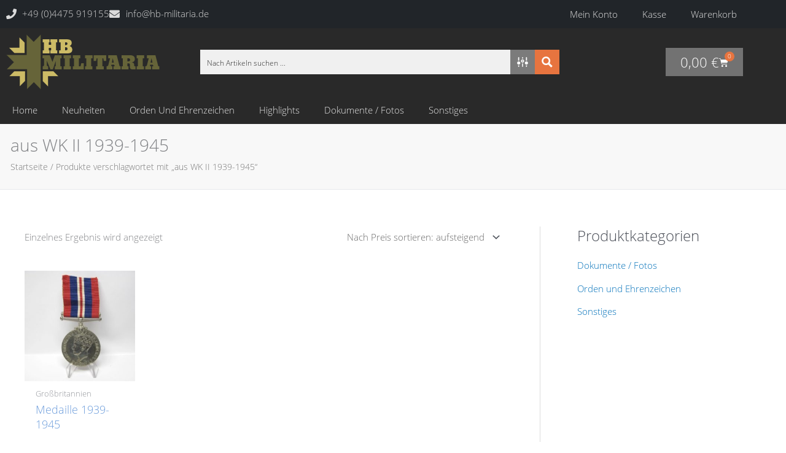

--- FILE ---
content_type: text/html; charset=UTF-8
request_url: https://hb-militaria.de/product-tag/aus-wk-ii-1939-1945/
body_size: 74631
content:
<!DOCTYPE html>
<html lang="de">
<head>
<meta charset="UTF-8">
<meta name="viewport" content="width=device-width, initial-scale=1">
	<link rel="profile" href="https://gmpg.org/xfn/11"> 
	<script type='text/javascript' id='asp-79c37123-js-before'>if ( typeof window.ASP == 'undefined') { window.ASP = {wp_rocket_exception: "DOMContentLoaded", ajaxurl: "https:\/\/hb-militaria.de\/wp-admin\/admin-ajax.php", backend_ajaxurl: "https:\/\/hb-militaria.de\/wp-admin\/admin-ajax.php", asp_url: "https:\/\/hb-militaria.de\/wp-content\/plugins\/ajax-search-pro\/", upload_url: "https:\/\/hb-militaria.de\/wp-content\/uploads\/asp_upload\/", detect_ajax: 0, media_query: "sE7Wlw", version: 5063, pageHTML: "", additional_scripts: [{"handle":"wd-asp-rpp-isotope","path":"\/var\/www\/vhosts\/hb-militaria.de\/httpdocs\/wp-content\/plugins\/ajax-search-pro\/js\/min\/external\/isotope.js","src":"https:\/\/hb-militaria.de\/wp-content\/plugins\/ajax-search-pro\/js\/min\/external\/isotope.js","prereq":false},{"handle":"wd-asp-ajaxsearchpro","path":"\/var\/www\/vhosts\/hb-militaria.de\/httpdocs\/wp-content\/plugins\/ajax-search-pro\/js\/min\/plugin\/merged\/asp.js","src":"https:\/\/hb-militaria.de\/wp-content\/plugins\/ajax-search-pro\/js\/min\/plugin\/merged\/asp.js","prereq":false}], script_async_load: false, font_url: "https:\/\/hb-militaria.de\/wp-content\/plugins\/ajax-search-pro\/css\/fonts\/icons\/icons2.woff2", init_only_in_viewport: true, highlight: {"enabled":false,"data":[]}, debug: false, instances: {}, analytics: {"method":"event","tracking_id":"","event":{"focus":{"active":1,"action":"focus","category":"ASP {search_id} | {search_name}","label":"Input focus","value":"1"},"search_start":{"active":0,"action":"search_start","category":"ASP {search_id} | {search_name}","label":"Phrase: {phrase}","value":"1"},"search_end":{"active":1,"action":"search_end","category":"ASP {search_id} | {search_name}","label":"{phrase} | {results_count}","value":"1"},"magnifier":{"active":1,"action":"magnifier","category":"ASP {search_id} | {search_name}","label":"Magnifier clicked","value":"1"},"return":{"active":1,"action":"return","category":"ASP {search_id} | {search_name}","label":"Return button pressed","value":"1"},"try_this":{"active":1,"action":"try_this","category":"ASP {search_id} | {search_name}","label":"Try this click | {phrase}","value":"1"},"facet_change":{"active":0,"action":"facet_change","category":"ASP {search_id} | {search_name}","label":"{option_label} | {option_value}","value":"1"},"result_click":{"active":1,"action":"result_click","category":"ASP {search_id} | {search_name}","label":"{result_title} | {result_url}","value":"1"}}}}};</script><meta name='robots' content='index, follow, max-image-preview:large, max-snippet:-1, max-video-preview:-1' />
	<style>img:is([sizes="auto" i], [sizes^="auto," i]) { contain-intrinsic-size: 3000px 1500px }</style>
	
            <script data-no-defer="1" data-ezscrex="false" data-cfasync="false" data-pagespeed-no-defer data-cookieconsent="ignore">
                var ctPublicFunctions = {"_ajax_nonce":"5dc73018a6","_rest_nonce":"a356bfb9b2","_ajax_url":"\/wp-admin\/admin-ajax.php","_rest_url":"https:\/\/hb-militaria.de\/wp-json\/","data__cookies_type":"alternative","data__ajax_type":"rest","data__bot_detector_enabled":"0","data__frontend_data_log_enabled":1,"cookiePrefix":"","wprocket_detected":true,"host_url":"hb-militaria.de","text__ee_click_to_select":"Klicken Sie, um die gesamten Daten auszuw\u00e4hlen","text__ee_original_email":"Die vollst\u00e4ndige Version ist verf\u00fcgbar","text__ee_got_it":"Verstanden","text__ee_blocked":"Blockiert","text__ee_cannot_connect":"Kann keine Verbindung herstellen","text__ee_cannot_decode":"Kann E-Mail nicht dekodieren. Unbekannter Grund","text__ee_email_decoder":"CleanTalk E-Mail-Decoder","text__ee_wait_for_decoding":"Die Magie ist unterwegs!","text__ee_decoding_process":"Bitte warten Sie einen Moment, w\u00e4hrend wir die Kontaktdaten entschl\u00fcsseln."}
            </script>
        
            <script data-no-defer="1" data-ezscrex="false" data-cfasync="false" data-pagespeed-no-defer data-cookieconsent="ignore">
                var ctPublic = {"_ajax_nonce":"5dc73018a6","settings__forms__check_internal":"0","settings__forms__check_external":"0","settings__forms__force_protection":0,"settings__forms__search_test":"1","settings__forms__wc_add_to_cart":"0","settings__data__bot_detector_enabled":"0","settings__sfw__anti_crawler":0,"blog_home":"https:\/\/hb-militaria.de\/","pixel__setting":"0","pixel__enabled":false,"pixel__url":null,"data__email_check_before_post":"1","data__email_check_exist_post":0,"data__cookies_type":"alternative","data__key_is_ok":true,"data__visible_fields_required":true,"wl_brandname":"Anti-Spam by CleanTalk","wl_brandname_short":"CleanTalk","ct_checkjs_key":"3993577a162cd1574b625046108175a90a6596aa88da6563a8b0e87c9d5a4ced","emailEncoderPassKey":"d000ba3b1feeea0a70356acfdfd0af50","bot_detector_forms_excluded":"W10=","advancedCacheExists":true,"varnishCacheExists":false,"wc_ajax_add_to_cart":true}
            </script>
        
	<!-- This site is optimized with the Yoast SEO plugin v26.8 - https://yoast.com/product/yoast-seo-wordpress/ -->
	<title>aus WK II 1939-1945 Archive - HB - Militaria</title>
	<link rel="canonical" href="https://hb-militaria.de/product-tag/aus-wk-ii-1939-1945/" />
	<meta property="og:locale" content="de_DE" />
	<meta property="og:type" content="article" />
	<meta property="og:title" content="aus WK II 1939-1945 Archive - HB - Militaria" />
	<meta property="og:url" content="https://hb-militaria.de/product-tag/aus-wk-ii-1939-1945/" />
	<meta property="og:site_name" content="HB - Militaria" />
	<meta name="twitter:card" content="summary_large_image" />
	<script type="application/ld+json" class="yoast-schema-graph">{"@context":"https://schema.org","@graph":[{"@type":"CollectionPage","@id":"https://hb-militaria.de/product-tag/aus-wk-ii-1939-1945/","url":"https://hb-militaria.de/product-tag/aus-wk-ii-1939-1945/","name":"aus WK II 1939-1945 Archive - HB - Militaria","isPartOf":{"@id":"https://hb-militaria.de/#website"},"primaryImageOfPage":{"@id":"https://hb-militaria.de/product-tag/aus-wk-ii-1939-1945/#primaryimage"},"image":{"@id":"https://hb-militaria.de/product-tag/aus-wk-ii-1939-1945/#primaryimage"},"thumbnailUrl":"https://hb-militaria.de/wp-content/uploads/2018/12/img_4369_1.jpg","breadcrumb":{"@id":"https://hb-militaria.de/product-tag/aus-wk-ii-1939-1945/#breadcrumb"},"inLanguage":"de"},{"@type":"ImageObject","inLanguage":"de","@id":"https://hb-militaria.de/product-tag/aus-wk-ii-1939-1945/#primaryimage","url":"https://hb-militaria.de/wp-content/uploads/2018/12/img_4369_1.jpg","contentUrl":"https://hb-militaria.de/wp-content/uploads/2018/12/img_4369_1.jpg","width":640,"height":480,"caption":"Medaille 1939- 1945 Großbritannien GeorgivsG B R OMN REX Et Indiae Emp, aus WK II 1939-1945-0"},{"@type":"BreadcrumbList","@id":"https://hb-militaria.de/product-tag/aus-wk-ii-1939-1945/#breadcrumb","itemListElement":[{"@type":"ListItem","position":1,"name":"Startseite","item":"https://hb-militaria.de/"},{"@type":"ListItem","position":2,"name":"aus WK II 1939-1945"}]},{"@type":"WebSite","@id":"https://hb-militaria.de/#website","url":"https://hb-militaria.de/","name":"HB - Militaria","description":"Militaria &amp; militärhistorische Antiquitäten","publisher":{"@id":"https://hb-militaria.de/#/schema/person/b560c4e59eeac44068fcc84d1eec72e9"},"potentialAction":[{"@type":"SearchAction","target":{"@type":"EntryPoint","urlTemplate":"https://hb-militaria.de/?s={search_term_string}"},"query-input":{"@type":"PropertyValueSpecification","valueRequired":true,"valueName":"search_term_string"}}],"inLanguage":"de"},{"@type":["Person","Organization"],"@id":"https://hb-militaria.de/#/schema/person/b560c4e59eeac44068fcc84d1eec72e9","name":"Heiko Bullermann","image":{"@type":"ImageObject","inLanguage":"de","@id":"https://hb-militaria.de/#/schema/person/image/","url":"https://hb-militaria.de/wp-content/uploads/2019/01/logo.png","contentUrl":"https://hb-militaria.de/wp-content/uploads/2019/01/logo.png","width":250,"height":90,"caption":"Heiko Bullermann"},"logo":{"@id":"https://hb-militaria.de/#/schema/person/image/"},"sameAs":["https://hb-militaria.de"]}]}</script>
	<!-- / Yoast SEO plugin. -->


<link rel="alternate" type="application/rss+xml" title="HB - Militaria &raquo; Feed" href="https://hb-militaria.de/feed/" />
<link rel="alternate" type="application/rss+xml" title="HB - Militaria &raquo; Kommentar-Feed" href="https://hb-militaria.de/comments/feed/" />
<link rel="alternate" type="application/rss+xml" title="HB - Militaria &raquo; aus WK II 1939-1945 Schlagwort Feed" href="https://hb-militaria.de/product-tag/aus-wk-ii-1939-1945/feed/" />
<style id='cf-frontend-style-inline-css'>
@font-face {
	font-family: 'Open Sans';
	font-weight: 400;
	font-display: swap;
	src: url('https://hb-militaria.de/wp-content/uploads/2018/07/open-sans-v15-latin-300.woff2') format('woff2'),
		url('https://hb-militaria.de/wp-content/uploads/2018/07/open-sans-v15-latin-300.woff') format('woff'),
		url('https://hb-militaria.de/wp-content/uploads/2018/07/open-sans-v15-latin-300.ttf') format('truetype'),
		url('https://hb-militaria.de/wp-content/uploads/2018/07/open-sans-v15-latin-300.eot?#iefix') format('embedded-opentype'),
		url('https://hb-militaria.de/wp-content/uploads/2018/07/open-sans-v15-latin-300.svg') format('svg');
}
</style>
<link rel='stylesheet' id='astra-theme-css-css' href='https://hb-militaria.de/wp-content/themes/astra/assets/css/minified/style.min.css?ver=4.12.0' media='all' />
<style id='astra-theme-css-inline-css'>
.ast-no-sidebar .entry-content .alignfull {margin-left: calc( -50vw + 50%);margin-right: calc( -50vw + 50%);max-width: 100vw;width: 100vw;}.ast-no-sidebar .entry-content .alignwide {margin-left: calc(-41vw + 50%);margin-right: calc(-41vw + 50%);max-width: unset;width: unset;}.ast-no-sidebar .entry-content .alignfull .alignfull,.ast-no-sidebar .entry-content .alignfull .alignwide,.ast-no-sidebar .entry-content .alignwide .alignfull,.ast-no-sidebar .entry-content .alignwide .alignwide,.ast-no-sidebar .entry-content .wp-block-column .alignfull,.ast-no-sidebar .entry-content .wp-block-column .alignwide{width: 100%;margin-left: auto;margin-right: auto;}.wp-block-gallery,.blocks-gallery-grid {margin: 0;}.wp-block-separator {max-width: 100px;}.wp-block-separator.is-style-wide,.wp-block-separator.is-style-dots {max-width: none;}.entry-content .has-2-columns .wp-block-column:first-child {padding-right: 10px;}.entry-content .has-2-columns .wp-block-column:last-child {padding-left: 10px;}@media (max-width: 782px) {.entry-content .wp-block-columns .wp-block-column {flex-basis: 100%;}.entry-content .has-2-columns .wp-block-column:first-child {padding-right: 0;}.entry-content .has-2-columns .wp-block-column:last-child {padding-left: 0;}}body .entry-content .wp-block-latest-posts {margin-left: 0;}body .entry-content .wp-block-latest-posts li {list-style: none;}.ast-no-sidebar .ast-container .entry-content .wp-block-latest-posts {margin-left: 0;}.ast-header-break-point .entry-content .alignwide {margin-left: auto;margin-right: auto;}.entry-content .blocks-gallery-item img {margin-bottom: auto;}.wp-block-pullquote {border-top: 4px solid #555d66;border-bottom: 4px solid #555d66;color: #40464d;}:root{--ast-post-nav-space:0;--ast-container-default-xlg-padding:6.67em;--ast-container-default-lg-padding:5.67em;--ast-container-default-slg-padding:4.34em;--ast-container-default-md-padding:3.34em;--ast-container-default-sm-padding:6.67em;--ast-container-default-xs-padding:2.4em;--ast-container-default-xxs-padding:1.4em;--ast-code-block-background:#EEEEEE;--ast-comment-inputs-background:#FAFAFA;--ast-normal-container-width:1200px;--ast-narrow-container-width:750px;--ast-blog-title-font-weight:normal;--ast-blog-meta-weight:inherit;--ast-global-color-primary:var(--ast-global-color-5);--ast-global-color-secondary:var(--ast-global-color-4);--ast-global-color-alternate-background:var(--ast-global-color-7);--ast-global-color-subtle-background:var(--ast-global-color-6);--ast-bg-style-guide:var( --ast-global-color-secondary,--ast-global-color-5 );--ast-shadow-style-guide:0px 0px 4px 0 #00000057;--ast-global-dark-bg-style:#fff;--ast-global-dark-lfs:#fbfbfb;--ast-widget-bg-color:#fafafa;--ast-wc-container-head-bg-color:#fbfbfb;--ast-title-layout-bg:#eeeeee;--ast-search-border-color:#e7e7e7;--ast-lifter-hover-bg:#e6e6e6;--ast-gallery-block-color:#000;--srfm-color-input-label:var(--ast-global-color-2);}html{font-size:93.75%;}a,.page-title{color:var(--ast-global-color-0);}a:hover,a:focus{color:var(--ast-global-color-1);}body,button,input,select,textarea,.ast-button,.ast-custom-button{font-family:Open Sans,Helvetica,Arial,sans-serif;font-weight:300;font-size:15px;font-size:1rem;line-height:var(--ast-body-line-height,1.65em);}blockquote{color:var(--ast-global-color-3);}.ast-site-identity .site-title a{color:var(--ast-global-color-2);}.site-title{font-size:35px;font-size:2.3333333333333rem;display:block;}.site-header .site-description{font-size:15px;font-size:1rem;display:none;}.entry-title{font-size:30px;font-size:2rem;}.archive .ast-article-post .ast-article-inner,.blog .ast-article-post .ast-article-inner,.archive .ast-article-post .ast-article-inner:hover,.blog .ast-article-post .ast-article-inner:hover{overflow:hidden;}h1,.entry-content :where(h1){font-size:48px;font-size:3.2rem;line-height:1.4em;}h2,.entry-content :where(h2){font-size:42px;font-size:2.8rem;line-height:1.3em;}h3,.entry-content :where(h3){font-size:30px;font-size:2rem;line-height:1.3em;}h4,.entry-content :where(h4){font-size:24px;font-size:1.6rem;line-height:1.2em;}h5,.entry-content :where(h5){font-size:20px;font-size:1.3333333333333rem;line-height:1.2em;}h6,.entry-content :where(h6){font-size:16px;font-size:1.0666666666667rem;line-height:1.25em;}::selection{background-color:var(--ast-global-color-0);color:#ffffff;}body,h1,h2,h3,h4,h5,h6,.entry-title a,.entry-content :where(h1,h2,h3,h4,h5,h6){color:var(--ast-global-color-3);}.tagcloud a:hover,.tagcloud a:focus,.tagcloud a.current-item{color:#ffffff;border-color:var(--ast-global-color-0);background-color:var(--ast-global-color-0);}input:focus,input[type="text"]:focus,input[type="email"]:focus,input[type="url"]:focus,input[type="password"]:focus,input[type="reset"]:focus,input[type="search"]:focus,textarea:focus{border-color:var(--ast-global-color-0);}input[type="radio"]:checked,input[type=reset],input[type="checkbox"]:checked,input[type="checkbox"]:hover:checked,input[type="checkbox"]:focus:checked,input[type=range]::-webkit-slider-thumb{border-color:var(--ast-global-color-0);background-color:var(--ast-global-color-0);box-shadow:none;}.site-footer a:hover + .post-count,.site-footer a:focus + .post-count{background:var(--ast-global-color-0);border-color:var(--ast-global-color-0);}.single .nav-links .nav-previous,.single .nav-links .nav-next{color:var(--ast-global-color-0);}.entry-meta,.entry-meta *{line-height:1.45;color:var(--ast-global-color-0);}.entry-meta a:not(.ast-button):hover,.entry-meta a:not(.ast-button):hover *,.entry-meta a:not(.ast-button):focus,.entry-meta a:not(.ast-button):focus *,.page-links > .page-link,.page-links .page-link:hover,.post-navigation a:hover{color:var(--ast-global-color-1);}#cat option,.secondary .calendar_wrap thead a,.secondary .calendar_wrap thead a:visited{color:var(--ast-global-color-0);}.secondary .calendar_wrap #today,.ast-progress-val span{background:var(--ast-global-color-0);}.secondary a:hover + .post-count,.secondary a:focus + .post-count{background:var(--ast-global-color-0);border-color:var(--ast-global-color-0);}.calendar_wrap #today > a{color:#ffffff;}.page-links .page-link,.single .post-navigation a{color:var(--ast-global-color-0);}.ast-header-break-point .main-header-bar .ast-button-wrap .menu-toggle{border-radius:65px;}.ast-search-menu-icon .search-form button.search-submit{padding:0 4px;}.ast-search-menu-icon form.search-form{padding-right:0;}.ast-header-search .ast-search-menu-icon.ast-dropdown-active .search-form,.ast-header-search .ast-search-menu-icon.ast-dropdown-active .search-field:focus{transition:all 0.2s;}.search-form input.search-field:focus{outline:none;}.widget-title,.widget .wp-block-heading{font-size:21px;font-size:1.4rem;color:var(--ast-global-color-3);}.single .ast-author-details .author-title{color:var(--ast-global-color-1);}#secondary,#secondary button,#secondary input,#secondary select,#secondary textarea{font-size:15px;font-size:1rem;}.ast-search-menu-icon.slide-search a:focus-visible:focus-visible,.astra-search-icon:focus-visible,#close:focus-visible,a:focus-visible,.ast-menu-toggle:focus-visible,.site .skip-link:focus-visible,.wp-block-loginout input:focus-visible,.wp-block-search.wp-block-search__button-inside .wp-block-search__inside-wrapper,.ast-header-navigation-arrow:focus-visible,.woocommerce .wc-proceed-to-checkout > .checkout-button:focus-visible,.woocommerce .woocommerce-MyAccount-navigation ul li a:focus-visible,.ast-orders-table__row .ast-orders-table__cell:focus-visible,.woocommerce .woocommerce-order-details .order-again > .button:focus-visible,.woocommerce .woocommerce-message a.button.wc-forward:focus-visible,.woocommerce #minus_qty:focus-visible,.woocommerce #plus_qty:focus-visible,a#ast-apply-coupon:focus-visible,.woocommerce .woocommerce-info a:focus-visible,.woocommerce .astra-shop-summary-wrap a:focus-visible,.woocommerce a.wc-forward:focus-visible,#ast-apply-coupon:focus-visible,.woocommerce-js .woocommerce-mini-cart-item a.remove:focus-visible,#close:focus-visible,.button.search-submit:focus-visible,#search_submit:focus,.normal-search:focus-visible,.ast-header-account-wrap:focus-visible,.woocommerce .ast-on-card-button.ast-quick-view-trigger:focus,.astra-cart-drawer-close:focus,.ast-single-variation:focus,.ast-woocommerce-product-gallery__image:focus,.ast-button:focus,.woocommerce-product-gallery--with-images [data-controls="prev"]:focus-visible,.woocommerce-product-gallery--with-images [data-controls="next"]:focus-visible,.ast-builder-button-wrap:has(.ast-custom-button-link:focus),.ast-builder-button-wrap .ast-custom-button-link:focus{outline-style:dotted;outline-color:inherit;outline-width:thin;}input:focus,input[type="text"]:focus,input[type="email"]:focus,input[type="url"]:focus,input[type="password"]:focus,input[type="reset"]:focus,input[type="search"]:focus,input[type="number"]:focus,textarea:focus,.wp-block-search__input:focus,[data-section="section-header-mobile-trigger"] .ast-button-wrap .ast-mobile-menu-trigger-minimal:focus,.ast-mobile-popup-drawer.active .menu-toggle-close:focus,.woocommerce-ordering select.orderby:focus,#ast-scroll-top:focus,#coupon_code:focus,.woocommerce-page #comment:focus,.woocommerce #reviews #respond input#submit:focus,.woocommerce a.add_to_cart_button:focus,.woocommerce .button.single_add_to_cart_button:focus,.woocommerce .woocommerce-cart-form button:focus,.woocommerce .woocommerce-cart-form__cart-item .quantity .qty:focus,.woocommerce .woocommerce-billing-fields .woocommerce-billing-fields__field-wrapper .woocommerce-input-wrapper > .input-text:focus,.woocommerce #order_comments:focus,.woocommerce #place_order:focus,.woocommerce .woocommerce-address-fields .woocommerce-address-fields__field-wrapper .woocommerce-input-wrapper > .input-text:focus,.woocommerce .woocommerce-MyAccount-content form button:focus,.woocommerce .woocommerce-MyAccount-content .woocommerce-EditAccountForm .woocommerce-form-row .woocommerce-Input.input-text:focus,.woocommerce .ast-woocommerce-container .woocommerce-pagination ul.page-numbers li a:focus,body #content .woocommerce form .form-row .select2-container--default .select2-selection--single:focus,#ast-coupon-code:focus,.woocommerce.woocommerce-js .quantity input[type=number]:focus,.woocommerce-js .woocommerce-mini-cart-item .quantity input[type=number]:focus,.woocommerce p#ast-coupon-trigger:focus{border-style:dotted;border-color:inherit;border-width:thin;}input{outline:none;}.woocommerce-js input[type=text]:focus,.woocommerce-js input[type=email]:focus,.woocommerce-js textarea:focus,input[type=number]:focus,.comments-area textarea#comment:focus,.comments-area textarea#comment:active,.comments-area .ast-comment-formwrap input[type="text"]:focus,.comments-area .ast-comment-formwrap input[type="text"]:active{outline-style:unset;outline-color:inherit;outline-width:thin;}.main-header-menu .menu-link,.ast-header-custom-item a{color:var(--ast-global-color-3);}.main-header-menu .menu-item:hover > .menu-link,.main-header-menu .menu-item:hover > .ast-menu-toggle,.main-header-menu .ast-masthead-custom-menu-items a:hover,.main-header-menu .menu-item.focus > .menu-link,.main-header-menu .menu-item.focus > .ast-menu-toggle,.main-header-menu .current-menu-item > .menu-link,.main-header-menu .current-menu-ancestor > .menu-link,.main-header-menu .current-menu-item > .ast-menu-toggle,.main-header-menu .current-menu-ancestor > .ast-menu-toggle{color:var(--ast-global-color-0);}.header-main-layout-3 .ast-main-header-bar-alignment{margin-right:auto;}.header-main-layout-2 .site-header-section-left .ast-site-identity{text-align:left;}.ast-logo-title-inline .site-logo-img{padding-right:1em;}.site-logo-img img{ transition:all 0.2s linear;}body .ast-oembed-container > *{position:absolute;top:0;width:100%;height:100%;left:0;}body .wp-block-embed-pocket-casts .ast-oembed-container *{position:unset;}.ast-header-break-point .ast-mobile-menu-buttons-minimal.menu-toggle{background:transparent;color:var(--ast-global-color-0);}.ast-header-break-point .ast-mobile-menu-buttons-outline.menu-toggle{background:transparent;border:1px solid var(--ast-global-color-0);color:var(--ast-global-color-0);}.ast-header-break-point .ast-mobile-menu-buttons-fill.menu-toggle{background:var(--ast-global-color-0);}.ast-single-post-featured-section + article {margin-top: 2em;}.site-content .ast-single-post-featured-section img {width: 100%;overflow: hidden;object-fit: cover;}.site > .ast-single-related-posts-container {margin-top: 0;}@media (min-width: 769px) {.ast-desktop .ast-container--narrow {max-width: var(--ast-narrow-container-width);margin: 0 auto;}}#secondary {margin: 4em 0 2.5em;word-break: break-word;line-height: 2;}#secondary li {margin-bottom: 0.25em;}#secondary li:last-child {margin-bottom: 0;}@media (max-width: 768px) {.js_active .ast-plain-container.ast-single-post #secondary {margin-top: 1.5em;}}.ast-separate-container.ast-two-container #secondary .widget {background-color: #fff;padding: 2em;margin-bottom: 2em;}@media (min-width: 993px) {.ast-left-sidebar #secondary {padding-right: 60px;}.ast-right-sidebar #secondary {padding-left: 60px;}}@media (max-width: 993px) {.ast-right-sidebar #secondary {padding-left: 30px;}.ast-left-sidebar #secondary {padding-right: 30px;}}.footer-adv .footer-adv-overlay{border-top-style:solid;border-top-color:#7a7a7a;}.wp-block-buttons.aligncenter{justify-content:center;}@media (max-width:782px){.entry-content .wp-block-columns .wp-block-column{margin-left:0px;}}.wp-block-image.aligncenter{margin-left:auto;margin-right:auto;}.wp-block-table.aligncenter{margin-left:auto;margin-right:auto;}.wp-block-buttons .wp-block-button.is-style-outline .wp-block-button__link.wp-element-button,.ast-outline-button,.wp-block-uagb-buttons-child .uagb-buttons-repeater.ast-outline-button{border-top-width:2px;border-right-width:2px;border-bottom-width:2px;border-left-width:2px;font-family:inherit;font-weight:inherit;line-height:1em;}.wp-block-button .wp-block-button__link.wp-element-button.is-style-outline:not(.has-background),.wp-block-button.is-style-outline>.wp-block-button__link.wp-element-button:not(.has-background),.ast-outline-button{background-color:transparent;}.entry-content[data-ast-blocks-layout] > figure{margin-bottom:1em;}.elementor-widget-container .elementor-loop-container .e-loop-item[data-elementor-type="loop-item"]{width:100%;}.review-rating{display:flex;align-items:center;order:2;}@media (max-width:768px){.ast-left-sidebar #content > .ast-container{display:flex;flex-direction:column-reverse;width:100%;}.ast-separate-container .ast-article-post,.ast-separate-container .ast-article-single{padding:1.5em 2.14em;}.ast-author-box img.avatar{margin:20px 0 0 0;}}@media (max-width:768px){#secondary.secondary{padding-top:0;}.ast-separate-container.ast-right-sidebar #secondary{padding-left:1em;padding-right:1em;}.ast-separate-container.ast-two-container #secondary{padding-left:0;padding-right:0;}.ast-page-builder-template .entry-header #secondary,.ast-page-builder-template #secondary{margin-top:1.5em;}}@media (max-width:768px){.ast-right-sidebar #primary{padding-right:0;}.ast-page-builder-template.ast-left-sidebar #secondary,.ast-page-builder-template.ast-right-sidebar #secondary{padding-right:20px;padding-left:20px;}.ast-right-sidebar #secondary,.ast-left-sidebar #primary{padding-left:0;}.ast-left-sidebar #secondary{padding-right:0;}}@media (min-width:769px){.ast-separate-container.ast-right-sidebar #primary,.ast-separate-container.ast-left-sidebar #primary{border:0;}.search-no-results.ast-separate-container #primary{margin-bottom:4em;}}@media (min-width:769px){.ast-right-sidebar #primary{border-right:1px solid var(--ast-border-color);}.ast-left-sidebar #primary{border-left:1px solid var(--ast-border-color);}.ast-right-sidebar #secondary{border-left:1px solid var(--ast-border-color);margin-left:-1px;}.ast-left-sidebar #secondary{border-right:1px solid var(--ast-border-color);margin-right:-1px;}.ast-separate-container.ast-two-container.ast-right-sidebar #secondary{padding-left:30px;padding-right:0;}.ast-separate-container.ast-two-container.ast-left-sidebar #secondary{padding-right:30px;padding-left:0;}.ast-separate-container.ast-right-sidebar #secondary,.ast-separate-container.ast-left-sidebar #secondary{border:0;margin-left:auto;margin-right:auto;}.ast-separate-container.ast-two-container #secondary .widget:last-child{margin-bottom:0;}}.menu-toggle,button,.ast-button,.ast-custom-button,.button,input#submit,input[type="button"],input[type="submit"],input[type="reset"]{color:#ffffff;border-color:var(--ast-global-color-0);background-color:var(--ast-global-color-0);padding-top:10px;padding-right:40px;padding-bottom:10px;padding-left:40px;font-family:inherit;font-weight:inherit;}button:focus,.menu-toggle:hover,button:hover,.ast-button:hover,.ast-custom-button:hover .button:hover,.ast-custom-button:hover,input[type=reset]:hover,input[type=reset]:focus,input#submit:hover,input#submit:focus,input[type="button"]:hover,input[type="button"]:focus,input[type="submit"]:hover,input[type="submit"]:focus{color:#ffffff;background-color:var(--ast-global-color-1);border-color:var(--ast-global-color-1);}@media (max-width:768px){.ast-mobile-header-stack .main-header-bar .ast-search-menu-icon{display:inline-block;}.ast-header-break-point.ast-header-custom-item-outside .ast-mobile-header-stack .main-header-bar .ast-search-icon{margin:0;}.ast-comment-avatar-wrap img{max-width:2.5em;}.ast-comment-meta{padding:0 1.8888em 1.3333em;}.ast-separate-container .ast-comment-list li.depth-1{padding:1.5em 2.14em;}.ast-separate-container .comment-respond{padding:2em 2.14em;}}@media (min-width:544px){.ast-container{max-width:100%;}}@media (max-width:544px){.ast-separate-container .ast-article-post,.ast-separate-container .ast-article-single,.ast-separate-container .comments-title,.ast-separate-container .ast-archive-description{padding:1.5em 1em;}.ast-separate-container #content .ast-container{padding-left:0.54em;padding-right:0.54em;}.ast-separate-container .ast-comment-list .bypostauthor{padding:.5em;}.ast-search-menu-icon.ast-dropdown-active .search-field{width:170px;}.ast-separate-container #secondary{padding-top:0;}.ast-separate-container.ast-two-container #secondary .widget{margin-bottom:1.5em;padding-left:1em;padding-right:1em;}.site-branding img,.site-header .site-logo-img .custom-logo-link img{max-width:100%;}} #ast-mobile-header .ast-site-header-cart-li a{pointer-events:none;}.ast-no-sidebar.ast-separate-container .entry-content .alignfull {margin-left: -6.67em;margin-right: -6.67em;width: auto;}@media (max-width: 1200px) {.ast-no-sidebar.ast-separate-container .entry-content .alignfull {margin-left: -2.4em;margin-right: -2.4em;}}@media (max-width: 768px) {.ast-no-sidebar.ast-separate-container .entry-content .alignfull {margin-left: -2.14em;margin-right: -2.14em;}}@media (max-width: 544px) {.ast-no-sidebar.ast-separate-container .entry-content .alignfull {margin-left: -1em;margin-right: -1em;}}.ast-no-sidebar.ast-separate-container .entry-content .alignwide {margin-left: -20px;margin-right: -20px;}.ast-no-sidebar.ast-separate-container .entry-content .wp-block-column .alignfull,.ast-no-sidebar.ast-separate-container .entry-content .wp-block-column .alignwide {margin-left: auto;margin-right: auto;width: 100%;}@media (max-width:768px){.site-title{display:block;}.site-header .site-description{display:none;}h1,.entry-content :where(h1){font-size:30px;}h2,.entry-content :where(h2){font-size:25px;}h3,.entry-content :where(h3){font-size:20px;}}@media (max-width:544px){.site-title{display:block;}.site-header .site-description{display:none;}h1,.entry-content :where(h1){font-size:30px;}h2,.entry-content :where(h2){font-size:25px;}h3,.entry-content :where(h3){font-size:20px;}}@media (max-width:768px){html{font-size:85.5%;}}@media (max-width:544px){html{font-size:85.5%;}}@media (min-width:769px){.ast-container{max-width:1240px;}}@font-face {font-family: "Astra";src: url(https://hb-militaria.de/wp-content/themes/astra/assets/fonts/astra.woff) format("woff"),url(https://hb-militaria.de/wp-content/themes/astra/assets/fonts/astra.ttf) format("truetype"),url(https://hb-militaria.de/wp-content/themes/astra/assets/fonts/astra.svg#astra) format("svg");font-weight: normal;font-style: normal;font-display: fallback;}@media (max-width:921px) {.main-header-bar .main-header-bar-navigation{display:none;}}.ast-blog-layout-6-grid .ast-blog-featured-section:before { content: ""; }.cat-links.badge a,.tags-links.badge a {padding: 4px 8px;border-radius: 3px;font-weight: 400;}.cat-links.underline a,.tags-links.underline a{text-decoration: underline;}.ast-desktop .main-header-menu.submenu-with-border .sub-menu,.ast-desktop .main-header-menu.submenu-with-border .astra-full-megamenu-wrapper{border-color:#eaeaea;}.ast-desktop .main-header-menu.submenu-with-border .sub-menu{border-top-width:1px;border-right-width:1px;border-left-width:1px;border-bottom-width:1px;border-style:solid;}.ast-desktop .main-header-menu.submenu-with-border .sub-menu .sub-menu{top:-1px;}.ast-desktop .main-header-menu.submenu-with-border .sub-menu .menu-link,.ast-desktop .main-header-menu.submenu-with-border .children .menu-link{border-bottom-width:1px;border-style:solid;border-color:#eaeaea;}@media (min-width:769px){.main-header-menu .sub-menu .menu-item.ast-left-align-sub-menu:hover > .sub-menu,.main-header-menu .sub-menu .menu-item.ast-left-align-sub-menu.focus > .sub-menu{margin-left:-2px;}}.ast-small-footer{border-top-style:solid;border-top-width:1px;border-top-color:#7a7a7a;}.site .comments-area{padding-bottom:3em;}.ast-header-break-point.ast-header-custom-item-inside .main-header-bar .main-header-bar-navigation .ast-search-icon {display: none;}.ast-header-break-point.ast-header-custom-item-inside .main-header-bar .ast-search-menu-icon .search-form {padding: 0;display: block;overflow: hidden;}.ast-header-break-point .ast-header-custom-item .widget:last-child {margin-bottom: 1em;}.ast-header-custom-item .widget {margin: 0.5em;display: inline-block;vertical-align: middle;}.ast-header-custom-item .widget p {margin-bottom: 0;}.ast-header-custom-item .widget li {width: auto;}.ast-header-custom-item-inside .button-custom-menu-item .menu-link {display: none;}.ast-header-custom-item-inside.ast-header-break-point .button-custom-menu-item .ast-custom-button-link {display: none;}.ast-header-custom-item-inside.ast-header-break-point .button-custom-menu-item .menu-link {display: block;}.ast-header-break-point.ast-header-custom-item-outside .main-header-bar .ast-search-icon {margin-right: 1em;}.ast-header-break-point.ast-header-custom-item-inside .main-header-bar .ast-search-menu-icon .search-field,.ast-header-break-point.ast-header-custom-item-inside .main-header-bar .ast-search-menu-icon.ast-inline-search .search-field {width: 100%;padding-right: 5.5em;}.ast-header-break-point.ast-header-custom-item-inside .main-header-bar .ast-search-menu-icon .search-submit {display: block;position: absolute;height: 100%;top: 0;right: 0;padding: 0 1em;border-radius: 0;}.ast-header-break-point .ast-header-custom-item .ast-masthead-custom-menu-items {padding-left: 20px;padding-right: 20px;margin-bottom: 1em;margin-top: 1em;}.ast-header-custom-item-inside.ast-header-break-point .button-custom-menu-item {padding-left: 0;padding-right: 0;margin-top: 0;margin-bottom: 0;}.astra-icon-down_arrow::after {content: "\e900";font-family: Astra;}.astra-icon-close::after {content: "\e5cd";font-family: Astra;}.astra-icon-drag_handle::after {content: "\e25d";font-family: Astra;}.astra-icon-format_align_justify::after {content: "\e235";font-family: Astra;}.astra-icon-menu::after {content: "\e5d2";font-family: Astra;}.astra-icon-reorder::after {content: "\e8fe";font-family: Astra;}.astra-icon-search::after {content: "\e8b6";font-family: Astra;}.astra-icon-zoom_in::after {content: "\e56b";font-family: Astra;}.astra-icon-check-circle::after {content: "\e901";font-family: Astra;}.astra-icon-shopping-cart::after {content: "\f07a";font-family: Astra;}.astra-icon-shopping-bag::after {content: "\f290";font-family: Astra;}.astra-icon-shopping-basket::after {content: "\f291";font-family: Astra;}.astra-icon-circle-o::after {content: "\e903";font-family: Astra;}.astra-icon-certificate::after {content: "\e902";font-family: Astra;}blockquote {padding: 1.2em;}:root .has-ast-global-color-0-color{color:var(--ast-global-color-0);}:root .has-ast-global-color-0-background-color{background-color:var(--ast-global-color-0);}:root .wp-block-button .has-ast-global-color-0-color{color:var(--ast-global-color-0);}:root .wp-block-button .has-ast-global-color-0-background-color{background-color:var(--ast-global-color-0);}:root .has-ast-global-color-1-color{color:var(--ast-global-color-1);}:root .has-ast-global-color-1-background-color{background-color:var(--ast-global-color-1);}:root .wp-block-button .has-ast-global-color-1-color{color:var(--ast-global-color-1);}:root .wp-block-button .has-ast-global-color-1-background-color{background-color:var(--ast-global-color-1);}:root .has-ast-global-color-2-color{color:var(--ast-global-color-2);}:root .has-ast-global-color-2-background-color{background-color:var(--ast-global-color-2);}:root .wp-block-button .has-ast-global-color-2-color{color:var(--ast-global-color-2);}:root .wp-block-button .has-ast-global-color-2-background-color{background-color:var(--ast-global-color-2);}:root .has-ast-global-color-3-color{color:var(--ast-global-color-3);}:root .has-ast-global-color-3-background-color{background-color:var(--ast-global-color-3);}:root .wp-block-button .has-ast-global-color-3-color{color:var(--ast-global-color-3);}:root .wp-block-button .has-ast-global-color-3-background-color{background-color:var(--ast-global-color-3);}:root .has-ast-global-color-4-color{color:var(--ast-global-color-4);}:root .has-ast-global-color-4-background-color{background-color:var(--ast-global-color-4);}:root .wp-block-button .has-ast-global-color-4-color{color:var(--ast-global-color-4);}:root .wp-block-button .has-ast-global-color-4-background-color{background-color:var(--ast-global-color-4);}:root .has-ast-global-color-5-color{color:var(--ast-global-color-5);}:root .has-ast-global-color-5-background-color{background-color:var(--ast-global-color-5);}:root .wp-block-button .has-ast-global-color-5-color{color:var(--ast-global-color-5);}:root .wp-block-button .has-ast-global-color-5-background-color{background-color:var(--ast-global-color-5);}:root .has-ast-global-color-6-color{color:var(--ast-global-color-6);}:root .has-ast-global-color-6-background-color{background-color:var(--ast-global-color-6);}:root .wp-block-button .has-ast-global-color-6-color{color:var(--ast-global-color-6);}:root .wp-block-button .has-ast-global-color-6-background-color{background-color:var(--ast-global-color-6);}:root .has-ast-global-color-7-color{color:var(--ast-global-color-7);}:root .has-ast-global-color-7-background-color{background-color:var(--ast-global-color-7);}:root .wp-block-button .has-ast-global-color-7-color{color:var(--ast-global-color-7);}:root .wp-block-button .has-ast-global-color-7-background-color{background-color:var(--ast-global-color-7);}:root .has-ast-global-color-8-color{color:var(--ast-global-color-8);}:root .has-ast-global-color-8-background-color{background-color:var(--ast-global-color-8);}:root .wp-block-button .has-ast-global-color-8-color{color:var(--ast-global-color-8);}:root .wp-block-button .has-ast-global-color-8-background-color{background-color:var(--ast-global-color-8);}:root{--ast-global-color-0:#0170B9;--ast-global-color-1:#3a3a3a;--ast-global-color-2:#3a3a3a;--ast-global-color-3:#4B4F58;--ast-global-color-4:#F5F5F5;--ast-global-color-5:#FFFFFF;--ast-global-color-6:#E5E5E5;--ast-global-color-7:#424242;--ast-global-color-8:#000000;}:root {--ast-border-color : #dddddd;}.ast-breadcrumbs .trail-browse,.ast-breadcrumbs .trail-items,.ast-breadcrumbs .trail-items li{display:inline-block;margin:0;padding:0;border:none;background:inherit;text-indent:0;text-decoration:none;}.ast-breadcrumbs .trail-browse{font-size:inherit;font-style:inherit;font-weight:inherit;color:inherit;}.ast-breadcrumbs .trail-items{list-style:none;}.trail-items li::after{padding:0 0.3em;content:"\00bb";}.trail-items li:last-of-type::after{display:none;}h1,h2,h3,h4,h5,h6,.entry-content :where(h1,h2,h3,h4,h5,h6){color:var(--ast-global-color-2);}.elementor-posts-container [CLASS*="ast-width-"]{width:100%;}.elementor-template-full-width .ast-container{display:block;}.elementor-screen-only,.screen-reader-text,.screen-reader-text span,.ui-helper-hidden-accessible{top:0 !important;}@media (max-width:544px){.elementor-element .elementor-wc-products .woocommerce[class*="columns-"] ul.products li.product{width:auto;margin:0;}.elementor-element .woocommerce .woocommerce-result-count{float:none;}}.ast-header-break-point .main-header-bar{border-bottom-width:1px;}@media (min-width:769px){.main-header-bar{border-bottom-width:1px;}}@media (min-width:769px){#primary{width:70%;}#secondary{width:30%;}}.ast-flex{-webkit-align-content:center;-ms-flex-line-pack:center;align-content:center;-webkit-box-align:center;-webkit-align-items:center;-moz-box-align:center;-ms-flex-align:center;align-items:center;}.main-header-bar{padding:1em 0;}.ast-site-identity{padding:0;}.header-main-layout-1 .ast-flex.main-header-container,.header-main-layout-3 .ast-flex.main-header-container{-webkit-align-content:center;-ms-flex-line-pack:center;align-content:center;-webkit-box-align:center;-webkit-align-items:center;-moz-box-align:center;-ms-flex-align:center;align-items:center;}.header-main-layout-1 .ast-flex.main-header-container,.header-main-layout-3 .ast-flex.main-header-container{-webkit-align-content:center;-ms-flex-line-pack:center;align-content:center;-webkit-box-align:center;-webkit-align-items:center;-moz-box-align:center;-ms-flex-align:center;align-items:center;}.main-header-menu .sub-menu .menu-item.menu-item-has-children > .menu-link:after{position:absolute;right:1em;top:50%;transform:translate(0,-50%) rotate(270deg);}.ast-header-break-point .main-header-bar .main-header-bar-navigation .page_item_has_children > .ast-menu-toggle::before,.ast-header-break-point .main-header-bar .main-header-bar-navigation .menu-item-has-children > .ast-menu-toggle::before,.ast-mobile-popup-drawer .main-header-bar-navigation .menu-item-has-children>.ast-menu-toggle::before,.ast-header-break-point .ast-mobile-header-wrap .main-header-bar-navigation .menu-item-has-children > .ast-menu-toggle::before{font-weight:bold;content:"\e900";font-family:Astra;text-decoration:inherit;display:inline-block;}.ast-header-break-point .main-navigation ul.sub-menu .menu-item .menu-link:before{content:"\e900";font-family:Astra;font-size:.65em;text-decoration:inherit;display:inline-block;transform:translate(0,-2px) rotateZ(270deg);margin-right:5px;}.widget_search .search-form:after{font-family:Astra;font-size:1.2em;font-weight:normal;content:"\e8b6";position:absolute;top:50%;right:15px;transform:translate(0,-50%);}.astra-search-icon::before{content:"\e8b6";font-family:Astra;font-style:normal;font-weight:normal;text-decoration:inherit;text-align:center;-webkit-font-smoothing:antialiased;-moz-osx-font-smoothing:grayscale;z-index:3;}.main-header-bar .main-header-bar-navigation .page_item_has_children > a:after,.main-header-bar .main-header-bar-navigation .menu-item-has-children > a:after,.menu-item-has-children .ast-header-navigation-arrow:after{content:"\e900";display:inline-block;font-family:Astra;font-size:.6rem;font-weight:bold;text-rendering:auto;-webkit-font-smoothing:antialiased;-moz-osx-font-smoothing:grayscale;margin-left:10px;line-height:normal;}.menu-item-has-children .sub-menu .ast-header-navigation-arrow:after{margin-left:0;}.ast-mobile-popup-drawer .main-header-bar-navigation .ast-submenu-expanded>.ast-menu-toggle::before{transform:rotateX(180deg);}.ast-header-break-point .main-header-bar-navigation .menu-item-has-children > .menu-link:after{display:none;}@media (min-width:769px){.ast-builder-menu .main-navigation > ul > li:last-child a{margin-right:0;}}.ast-separate-container .ast-article-inner{background-color:var(--ast-global-color-5);}@media (max-width:768px){.ast-separate-container .ast-article-inner{background-color:var(--ast-global-color-5);}}@media (max-width:544px){.ast-separate-container .ast-article-inner{background-color:var(--ast-global-color-5);}}.ast-separate-container .ast-article-single:not(.ast-related-post),.woocommerce.ast-separate-container .ast-woocommerce-container,.ast-separate-container .error-404,.ast-separate-container .no-results,.single.ast-separate-container.ast-author-meta,.ast-separate-container .related-posts-title-wrapper,.ast-separate-container .comments-count-wrapper,.ast-box-layout.ast-plain-container .site-content,.ast-padded-layout.ast-plain-container .site-content,.ast-separate-container .ast-archive-description,.ast-separate-container .comments-area .comment-respond,.ast-separate-container .comments-area .ast-comment-list li,.ast-separate-container .comments-area .comments-title{background-color:var(--ast-global-color-5);}@media (max-width:768px){.ast-separate-container .ast-article-single:not(.ast-related-post),.woocommerce.ast-separate-container .ast-woocommerce-container,.ast-separate-container .error-404,.ast-separate-container .no-results,.single.ast-separate-container.ast-author-meta,.ast-separate-container .related-posts-title-wrapper,.ast-separate-container .comments-count-wrapper,.ast-box-layout.ast-plain-container .site-content,.ast-padded-layout.ast-plain-container .site-content,.ast-separate-container .ast-archive-description{background-color:var(--ast-global-color-5);}}@media (max-width:544px){.ast-separate-container .ast-article-single:not(.ast-related-post),.woocommerce.ast-separate-container .ast-woocommerce-container,.ast-separate-container .error-404,.ast-separate-container .no-results,.single.ast-separate-container.ast-author-meta,.ast-separate-container .related-posts-title-wrapper,.ast-separate-container .comments-count-wrapper,.ast-box-layout.ast-plain-container .site-content,.ast-padded-layout.ast-plain-container .site-content,.ast-separate-container .ast-archive-description{background-color:var(--ast-global-color-5);}}.ast-separate-container.ast-two-container #secondary .widget{background-color:var(--ast-global-color-5);}@media (max-width:768px){.ast-separate-container.ast-two-container #secondary .widget{background-color:var(--ast-global-color-5);}}@media (max-width:544px){.ast-separate-container.ast-two-container #secondary .widget{background-color:var(--ast-global-color-5);}}#ast-scroll-top {display: none;position: fixed;text-align: center;cursor: pointer;z-index: 99;width: 2.1em;height: 2.1em;line-height: 2.1;color: #ffffff;border-radius: 2px;content: "";outline: inherit;}@media (min-width: 769px) {#ast-scroll-top {content: "769";}}#ast-scroll-top .ast-icon.icon-arrow svg {margin-left: 0px;vertical-align: middle;transform: translate(0,-20%) rotate(180deg);width: 1.6em;}.ast-scroll-to-top-right {right: 30px;bottom: 30px;}.ast-scroll-to-top-left {left: 30px;bottom: 30px;}#ast-scroll-top{background-color:#e6743f;font-size:22px;}#ast-scroll-top:hover{background-color:#e6743f;}.ast-scroll-top-icon::before{content:"\e900";font-family:Astra;text-decoration:inherit;}.ast-scroll-top-icon{transform:rotate(180deg);}@media (max-width:768px){#ast-scroll-top .ast-icon.icon-arrow svg{width:1em;}}:root{--e-global-color-astglobalcolor0:#0170B9;--e-global-color-astglobalcolor1:#3a3a3a;--e-global-color-astglobalcolor2:#3a3a3a;--e-global-color-astglobalcolor3:#4B4F58;--e-global-color-astglobalcolor4:#F5F5F5;--e-global-color-astglobalcolor5:#FFFFFF;--e-global-color-astglobalcolor6:#E5E5E5;--e-global-color-astglobalcolor7:#424242;--e-global-color-astglobalcolor8:#000000;}
</style>
<link rel='stylesheet' id='wp-block-library-css' href='https://hb-militaria.de/wp-includes/css/dist/block-library/style.min.css?ver=6.8.3' media='all' />
<link rel='stylesheet' id='wpmf-gallery-popup-style-css' href='https://hb-militaria.de/wp-content/plugins/wp-media-folder/assets/css/display-gallery/magnific-popup.css?ver=0.9.9' media='all' />
<link rel='stylesheet' id='wpmf-gallery-style-css' href='https://hb-militaria.de/wp-content/plugins/wp-media-folder/assets/css/display-gallery/style-display-gallery.css?ver=6.1.9' media='all' />
<link rel='stylesheet' id='wpmf-slick-style-css' href='https://hb-militaria.de/wp-content/plugins/wp-media-folder/assets/js/slick/slick.css?ver=6.1.9' media='all' />
<link rel='stylesheet' id='wpmf-slick-theme-style-css' href='https://hb-militaria.de/wp-content/plugins/wp-media-folder/assets/js/slick/slick-theme.css?ver=6.1.9' media='all' />
<style id='global-styles-inline-css'>
:root{--wp--preset--aspect-ratio--square: 1;--wp--preset--aspect-ratio--4-3: 4/3;--wp--preset--aspect-ratio--3-4: 3/4;--wp--preset--aspect-ratio--3-2: 3/2;--wp--preset--aspect-ratio--2-3: 2/3;--wp--preset--aspect-ratio--16-9: 16/9;--wp--preset--aspect-ratio--9-16: 9/16;--wp--preset--color--black: #000000;--wp--preset--color--cyan-bluish-gray: #abb8c3;--wp--preset--color--white: #ffffff;--wp--preset--color--pale-pink: #f78da7;--wp--preset--color--vivid-red: #cf2e2e;--wp--preset--color--luminous-vivid-orange: #ff6900;--wp--preset--color--luminous-vivid-amber: #fcb900;--wp--preset--color--light-green-cyan: #7bdcb5;--wp--preset--color--vivid-green-cyan: #00d084;--wp--preset--color--pale-cyan-blue: #8ed1fc;--wp--preset--color--vivid-cyan-blue: #0693e3;--wp--preset--color--vivid-purple: #9b51e0;--wp--preset--color--ast-global-color-0: var(--ast-global-color-0);--wp--preset--color--ast-global-color-1: var(--ast-global-color-1);--wp--preset--color--ast-global-color-2: var(--ast-global-color-2);--wp--preset--color--ast-global-color-3: var(--ast-global-color-3);--wp--preset--color--ast-global-color-4: var(--ast-global-color-4);--wp--preset--color--ast-global-color-5: var(--ast-global-color-5);--wp--preset--color--ast-global-color-6: var(--ast-global-color-6);--wp--preset--color--ast-global-color-7: var(--ast-global-color-7);--wp--preset--color--ast-global-color-8: var(--ast-global-color-8);--wp--preset--gradient--vivid-cyan-blue-to-vivid-purple: linear-gradient(135deg,rgba(6,147,227,1) 0%,rgb(155,81,224) 100%);--wp--preset--gradient--light-green-cyan-to-vivid-green-cyan: linear-gradient(135deg,rgb(122,220,180) 0%,rgb(0,208,130) 100%);--wp--preset--gradient--luminous-vivid-amber-to-luminous-vivid-orange: linear-gradient(135deg,rgba(252,185,0,1) 0%,rgba(255,105,0,1) 100%);--wp--preset--gradient--luminous-vivid-orange-to-vivid-red: linear-gradient(135deg,rgba(255,105,0,1) 0%,rgb(207,46,46) 100%);--wp--preset--gradient--very-light-gray-to-cyan-bluish-gray: linear-gradient(135deg,rgb(238,238,238) 0%,rgb(169,184,195) 100%);--wp--preset--gradient--cool-to-warm-spectrum: linear-gradient(135deg,rgb(74,234,220) 0%,rgb(151,120,209) 20%,rgb(207,42,186) 40%,rgb(238,44,130) 60%,rgb(251,105,98) 80%,rgb(254,248,76) 100%);--wp--preset--gradient--blush-light-purple: linear-gradient(135deg,rgb(255,206,236) 0%,rgb(152,150,240) 100%);--wp--preset--gradient--blush-bordeaux: linear-gradient(135deg,rgb(254,205,165) 0%,rgb(254,45,45) 50%,rgb(107,0,62) 100%);--wp--preset--gradient--luminous-dusk: linear-gradient(135deg,rgb(255,203,112) 0%,rgb(199,81,192) 50%,rgb(65,88,208) 100%);--wp--preset--gradient--pale-ocean: linear-gradient(135deg,rgb(255,245,203) 0%,rgb(182,227,212) 50%,rgb(51,167,181) 100%);--wp--preset--gradient--electric-grass: linear-gradient(135deg,rgb(202,248,128) 0%,rgb(113,206,126) 100%);--wp--preset--gradient--midnight: linear-gradient(135deg,rgb(2,3,129) 0%,rgb(40,116,252) 100%);--wp--preset--font-size--small: 13px;--wp--preset--font-size--medium: 20px;--wp--preset--font-size--large: 36px;--wp--preset--font-size--x-large: 42px;--wp--preset--spacing--20: 0.44rem;--wp--preset--spacing--30: 0.67rem;--wp--preset--spacing--40: 1rem;--wp--preset--spacing--50: 1.5rem;--wp--preset--spacing--60: 2.25rem;--wp--preset--spacing--70: 3.38rem;--wp--preset--spacing--80: 5.06rem;--wp--preset--shadow--natural: 6px 6px 9px rgba(0, 0, 0, 0.2);--wp--preset--shadow--deep: 12px 12px 50px rgba(0, 0, 0, 0.4);--wp--preset--shadow--sharp: 6px 6px 0px rgba(0, 0, 0, 0.2);--wp--preset--shadow--outlined: 6px 6px 0px -3px rgba(255, 255, 255, 1), 6px 6px rgba(0, 0, 0, 1);--wp--preset--shadow--crisp: 6px 6px 0px rgba(0, 0, 0, 1);}:root { --wp--style--global--content-size: var(--wp--custom--ast-content-width-size);--wp--style--global--wide-size: var(--wp--custom--ast-wide-width-size); }:where(body) { margin: 0; }.wp-site-blocks > .alignleft { float: left; margin-right: 2em; }.wp-site-blocks > .alignright { float: right; margin-left: 2em; }.wp-site-blocks > .aligncenter { justify-content: center; margin-left: auto; margin-right: auto; }:where(.wp-site-blocks) > * { margin-block-start: 24px; margin-block-end: 0; }:where(.wp-site-blocks) > :first-child { margin-block-start: 0; }:where(.wp-site-blocks) > :last-child { margin-block-end: 0; }:root { --wp--style--block-gap: 24px; }:root :where(.is-layout-flow) > :first-child{margin-block-start: 0;}:root :where(.is-layout-flow) > :last-child{margin-block-end: 0;}:root :where(.is-layout-flow) > *{margin-block-start: 24px;margin-block-end: 0;}:root :where(.is-layout-constrained) > :first-child{margin-block-start: 0;}:root :where(.is-layout-constrained) > :last-child{margin-block-end: 0;}:root :where(.is-layout-constrained) > *{margin-block-start: 24px;margin-block-end: 0;}:root :where(.is-layout-flex){gap: 24px;}:root :where(.is-layout-grid){gap: 24px;}.is-layout-flow > .alignleft{float: left;margin-inline-start: 0;margin-inline-end: 2em;}.is-layout-flow > .alignright{float: right;margin-inline-start: 2em;margin-inline-end: 0;}.is-layout-flow > .aligncenter{margin-left: auto !important;margin-right: auto !important;}.is-layout-constrained > .alignleft{float: left;margin-inline-start: 0;margin-inline-end: 2em;}.is-layout-constrained > .alignright{float: right;margin-inline-start: 2em;margin-inline-end: 0;}.is-layout-constrained > .aligncenter{margin-left: auto !important;margin-right: auto !important;}.is-layout-constrained > :where(:not(.alignleft):not(.alignright):not(.alignfull)){max-width: var(--wp--style--global--content-size);margin-left: auto !important;margin-right: auto !important;}.is-layout-constrained > .alignwide{max-width: var(--wp--style--global--wide-size);}body .is-layout-flex{display: flex;}.is-layout-flex{flex-wrap: wrap;align-items: center;}.is-layout-flex > :is(*, div){margin: 0;}body .is-layout-grid{display: grid;}.is-layout-grid > :is(*, div){margin: 0;}body{padding-top: 0px;padding-right: 0px;padding-bottom: 0px;padding-left: 0px;}a:where(:not(.wp-element-button)){text-decoration: none;}:root :where(.wp-element-button, .wp-block-button__link){background-color: #32373c;border-width: 0;color: #fff;font-family: inherit;font-size: inherit;line-height: inherit;padding: calc(0.667em + 2px) calc(1.333em + 2px);text-decoration: none;}.has-black-color{color: var(--wp--preset--color--black) !important;}.has-cyan-bluish-gray-color{color: var(--wp--preset--color--cyan-bluish-gray) !important;}.has-white-color{color: var(--wp--preset--color--white) !important;}.has-pale-pink-color{color: var(--wp--preset--color--pale-pink) !important;}.has-vivid-red-color{color: var(--wp--preset--color--vivid-red) !important;}.has-luminous-vivid-orange-color{color: var(--wp--preset--color--luminous-vivid-orange) !important;}.has-luminous-vivid-amber-color{color: var(--wp--preset--color--luminous-vivid-amber) !important;}.has-light-green-cyan-color{color: var(--wp--preset--color--light-green-cyan) !important;}.has-vivid-green-cyan-color{color: var(--wp--preset--color--vivid-green-cyan) !important;}.has-pale-cyan-blue-color{color: var(--wp--preset--color--pale-cyan-blue) !important;}.has-vivid-cyan-blue-color{color: var(--wp--preset--color--vivid-cyan-blue) !important;}.has-vivid-purple-color{color: var(--wp--preset--color--vivid-purple) !important;}.has-ast-global-color-0-color{color: var(--wp--preset--color--ast-global-color-0) !important;}.has-ast-global-color-1-color{color: var(--wp--preset--color--ast-global-color-1) !important;}.has-ast-global-color-2-color{color: var(--wp--preset--color--ast-global-color-2) !important;}.has-ast-global-color-3-color{color: var(--wp--preset--color--ast-global-color-3) !important;}.has-ast-global-color-4-color{color: var(--wp--preset--color--ast-global-color-4) !important;}.has-ast-global-color-5-color{color: var(--wp--preset--color--ast-global-color-5) !important;}.has-ast-global-color-6-color{color: var(--wp--preset--color--ast-global-color-6) !important;}.has-ast-global-color-7-color{color: var(--wp--preset--color--ast-global-color-7) !important;}.has-ast-global-color-8-color{color: var(--wp--preset--color--ast-global-color-8) !important;}.has-black-background-color{background-color: var(--wp--preset--color--black) !important;}.has-cyan-bluish-gray-background-color{background-color: var(--wp--preset--color--cyan-bluish-gray) !important;}.has-white-background-color{background-color: var(--wp--preset--color--white) !important;}.has-pale-pink-background-color{background-color: var(--wp--preset--color--pale-pink) !important;}.has-vivid-red-background-color{background-color: var(--wp--preset--color--vivid-red) !important;}.has-luminous-vivid-orange-background-color{background-color: var(--wp--preset--color--luminous-vivid-orange) !important;}.has-luminous-vivid-amber-background-color{background-color: var(--wp--preset--color--luminous-vivid-amber) !important;}.has-light-green-cyan-background-color{background-color: var(--wp--preset--color--light-green-cyan) !important;}.has-vivid-green-cyan-background-color{background-color: var(--wp--preset--color--vivid-green-cyan) !important;}.has-pale-cyan-blue-background-color{background-color: var(--wp--preset--color--pale-cyan-blue) !important;}.has-vivid-cyan-blue-background-color{background-color: var(--wp--preset--color--vivid-cyan-blue) !important;}.has-vivid-purple-background-color{background-color: var(--wp--preset--color--vivid-purple) !important;}.has-ast-global-color-0-background-color{background-color: var(--wp--preset--color--ast-global-color-0) !important;}.has-ast-global-color-1-background-color{background-color: var(--wp--preset--color--ast-global-color-1) !important;}.has-ast-global-color-2-background-color{background-color: var(--wp--preset--color--ast-global-color-2) !important;}.has-ast-global-color-3-background-color{background-color: var(--wp--preset--color--ast-global-color-3) !important;}.has-ast-global-color-4-background-color{background-color: var(--wp--preset--color--ast-global-color-4) !important;}.has-ast-global-color-5-background-color{background-color: var(--wp--preset--color--ast-global-color-5) !important;}.has-ast-global-color-6-background-color{background-color: var(--wp--preset--color--ast-global-color-6) !important;}.has-ast-global-color-7-background-color{background-color: var(--wp--preset--color--ast-global-color-7) !important;}.has-ast-global-color-8-background-color{background-color: var(--wp--preset--color--ast-global-color-8) !important;}.has-black-border-color{border-color: var(--wp--preset--color--black) !important;}.has-cyan-bluish-gray-border-color{border-color: var(--wp--preset--color--cyan-bluish-gray) !important;}.has-white-border-color{border-color: var(--wp--preset--color--white) !important;}.has-pale-pink-border-color{border-color: var(--wp--preset--color--pale-pink) !important;}.has-vivid-red-border-color{border-color: var(--wp--preset--color--vivid-red) !important;}.has-luminous-vivid-orange-border-color{border-color: var(--wp--preset--color--luminous-vivid-orange) !important;}.has-luminous-vivid-amber-border-color{border-color: var(--wp--preset--color--luminous-vivid-amber) !important;}.has-light-green-cyan-border-color{border-color: var(--wp--preset--color--light-green-cyan) !important;}.has-vivid-green-cyan-border-color{border-color: var(--wp--preset--color--vivid-green-cyan) !important;}.has-pale-cyan-blue-border-color{border-color: var(--wp--preset--color--pale-cyan-blue) !important;}.has-vivid-cyan-blue-border-color{border-color: var(--wp--preset--color--vivid-cyan-blue) !important;}.has-vivid-purple-border-color{border-color: var(--wp--preset--color--vivid-purple) !important;}.has-ast-global-color-0-border-color{border-color: var(--wp--preset--color--ast-global-color-0) !important;}.has-ast-global-color-1-border-color{border-color: var(--wp--preset--color--ast-global-color-1) !important;}.has-ast-global-color-2-border-color{border-color: var(--wp--preset--color--ast-global-color-2) !important;}.has-ast-global-color-3-border-color{border-color: var(--wp--preset--color--ast-global-color-3) !important;}.has-ast-global-color-4-border-color{border-color: var(--wp--preset--color--ast-global-color-4) !important;}.has-ast-global-color-5-border-color{border-color: var(--wp--preset--color--ast-global-color-5) !important;}.has-ast-global-color-6-border-color{border-color: var(--wp--preset--color--ast-global-color-6) !important;}.has-ast-global-color-7-border-color{border-color: var(--wp--preset--color--ast-global-color-7) !important;}.has-ast-global-color-8-border-color{border-color: var(--wp--preset--color--ast-global-color-8) !important;}.has-vivid-cyan-blue-to-vivid-purple-gradient-background{background: var(--wp--preset--gradient--vivid-cyan-blue-to-vivid-purple) !important;}.has-light-green-cyan-to-vivid-green-cyan-gradient-background{background: var(--wp--preset--gradient--light-green-cyan-to-vivid-green-cyan) !important;}.has-luminous-vivid-amber-to-luminous-vivid-orange-gradient-background{background: var(--wp--preset--gradient--luminous-vivid-amber-to-luminous-vivid-orange) !important;}.has-luminous-vivid-orange-to-vivid-red-gradient-background{background: var(--wp--preset--gradient--luminous-vivid-orange-to-vivid-red) !important;}.has-very-light-gray-to-cyan-bluish-gray-gradient-background{background: var(--wp--preset--gradient--very-light-gray-to-cyan-bluish-gray) !important;}.has-cool-to-warm-spectrum-gradient-background{background: var(--wp--preset--gradient--cool-to-warm-spectrum) !important;}.has-blush-light-purple-gradient-background{background: var(--wp--preset--gradient--blush-light-purple) !important;}.has-blush-bordeaux-gradient-background{background: var(--wp--preset--gradient--blush-bordeaux) !important;}.has-luminous-dusk-gradient-background{background: var(--wp--preset--gradient--luminous-dusk) !important;}.has-pale-ocean-gradient-background{background: var(--wp--preset--gradient--pale-ocean) !important;}.has-electric-grass-gradient-background{background: var(--wp--preset--gradient--electric-grass) !important;}.has-midnight-gradient-background{background: var(--wp--preset--gradient--midnight) !important;}.has-small-font-size{font-size: var(--wp--preset--font-size--small) !important;}.has-medium-font-size{font-size: var(--wp--preset--font-size--medium) !important;}.has-large-font-size{font-size: var(--wp--preset--font-size--large) !important;}.has-x-large-font-size{font-size: var(--wp--preset--font-size--x-large) !important;}
:root :where(.wp-block-pullquote){font-size: 1.5em;line-height: 1.6;}
</style>
<style id='age-gate-custom-inline-css'>
:root{--ag-background-color: rgba(102,100,57,1);--ag-background-image-position: center center;--ag-background-image-opacity: 1;--ag-form-background: rgba(255,255,255,1);--ag-text-color: #000000;--ag-blur: 5px;}
</style>
<link rel='stylesheet' id='age-gate-css' href='https://hb-militaria.de/wp-content/plugins/age-gate/dist/main.css?ver=3.7.2' media='all' />
<style id='age-gate-options-inline-css'>
:root{--ag-background-color: rgba(102,100,57,1);--ag-background-image-position: center center;--ag-background-image-opacity: 1;--ag-form-background: rgba(255,255,255,1);--ag-text-color: #000000;--ag-blur: 5px;}
</style>
<link rel='stylesheet' id='cleantalk-public-css-css' href='https://hb-militaria.de/wp-content/plugins/cleantalk-spam-protect/css/cleantalk-public.min.css?ver=6.71_1769177126' media='all' />
<link rel='stylesheet' id='cleantalk-email-decoder-css-css' href='https://hb-militaria.de/wp-content/plugins/cleantalk-spam-protect/css/cleantalk-email-decoder.min.css?ver=6.71_1769177126' media='all' />
<link rel='stylesheet' id='woocommerce-layout-css' href='https://hb-militaria.de/wp-content/themes/astra/assets/css/minified/compatibility/woocommerce/woocommerce-layout.min.css?ver=4.12.0' media='all' />
<link rel='stylesheet' id='woocommerce-smallscreen-css' href='https://hb-militaria.de/wp-content/themes/astra/assets/css/minified/compatibility/woocommerce/woocommerce-smallscreen.min.css?ver=4.12.0' media='only screen and (max-width: 768px)' />
<link rel='stylesheet' id='woocommerce-general-css' href='https://hb-militaria.de/wp-content/themes/astra/assets/css/minified/compatibility/woocommerce/woocommerce.min.css?ver=4.12.0' media='all' />
<style id='woocommerce-general-inline-css'>

					.woocommerce-js a.button, .woocommerce button.button, .woocommerce input.button, .woocommerce #respond input#submit {
						font-size: 100%;
						line-height: 1;
						text-decoration: none;
						overflow: visible;
						padding: 0.5em 0.75em;
						font-weight: 700;
						border-radius: 3px;
						color: $secondarytext;
						background-color: $secondary;
						border: 0;
					}
					.woocommerce-js a.button:hover, .woocommerce button.button:hover, .woocommerce input.button:hover, .woocommerce #respond input#submit:hover {
						background-color: #dad8da;
						background-image: none;
						color: #515151;
					}
				#customer_details h3:not(.elementor-widget-woocommerce-checkout-page h3){font-size:1.2rem;padding:20px 0 14px;margin:0 0 20px;border-bottom:1px solid var(--ast-border-color);font-weight:700;}form #order_review_heading:not(.elementor-widget-woocommerce-checkout-page #order_review_heading){border-width:2px 2px 0 2px;border-style:solid;font-size:1.2rem;margin:0;padding:1.5em 1.5em 1em;border-color:var(--ast-border-color);font-weight:700;}.woocommerce-Address h3, .cart-collaterals h2{font-size:1.2rem;padding:.7em 1em;}.woocommerce-cart .cart-collaterals .cart_totals>h2{font-weight:700;}form #order_review:not(.elementor-widget-woocommerce-checkout-page #order_review){padding:0 2em;border-width:0 2px 2px;border-style:solid;border-color:var(--ast-border-color);}ul#shipping_method li:not(.elementor-widget-woocommerce-cart #shipping_method li){margin:0;padding:0.25em 0 0.25em 22px;text-indent:-22px;list-style:none outside;}.woocommerce span.onsale, .wc-block-grid__product .wc-block-grid__product-onsale{background-color:var(--ast-global-color-0);color:#ffffff;}.woocommerce-message, .woocommerce-info{border-top-color:var(--ast-global-color-0);}.woocommerce-message::before,.woocommerce-info::before{color:var(--ast-global-color-0);}.woocommerce ul.products li.product .price, .woocommerce div.product p.price, .woocommerce div.product span.price, .widget_layered_nav_filters ul li.chosen a, .woocommerce-page ul.products li.product .ast-woo-product-category, .wc-layered-nav-rating a{color:var(--ast-global-color-3);}.woocommerce nav.woocommerce-pagination ul,.woocommerce nav.woocommerce-pagination ul li{border-color:var(--ast-global-color-0);}.woocommerce nav.woocommerce-pagination ul li a:focus, .woocommerce nav.woocommerce-pagination ul li a:hover, .woocommerce nav.woocommerce-pagination ul li span.current{background:var(--ast-global-color-0);color:#ffffff;}.woocommerce-MyAccount-navigation-link.is-active a{color:var(--ast-global-color-1);}.woocommerce .widget_price_filter .ui-slider .ui-slider-range, .woocommerce .widget_price_filter .ui-slider .ui-slider-handle{background-color:var(--ast-global-color-0);}.woocommerce .star-rating, .woocommerce .comment-form-rating .stars a, .woocommerce .star-rating::before{color:var(--ast-global-color-3);}.woocommerce div.product .woocommerce-tabs ul.tabs li.active:before,  .woocommerce div.ast-product-tabs-layout-vertical .woocommerce-tabs ul.tabs li:hover::before{background:var(--ast-global-color-0);}.ast-site-header-cart a{color:var(--ast-global-color-3);}.ast-site-header-cart a:focus, .ast-site-header-cart a:hover, .ast-site-header-cart .current-menu-item a{color:var(--ast-global-color-0);}.ast-cart-menu-wrap .count, .ast-cart-menu-wrap .count:after{border-color:var(--ast-global-color-0);color:var(--ast-global-color-0);}.ast-cart-menu-wrap:hover .count{color:#ffffff;background-color:var(--ast-global-color-0);}.ast-site-header-cart .widget_shopping_cart .total .woocommerce-Price-amount{color:var(--ast-global-color-0);}.woocommerce a.remove:hover, .ast-woocommerce-cart-menu .main-header-menu .woocommerce-custom-menu-item .menu-item:hover > .menu-link.remove:hover{color:var(--ast-global-color-0);border-color:var(--ast-global-color-0);background-color:#ffffff;}.ast-site-header-cart .widget_shopping_cart .buttons .button.checkout, .woocommerce .widget_shopping_cart .woocommerce-mini-cart__buttons .checkout.wc-forward{color:#ffffff;border-color:var(--ast-global-color-1);background-color:var(--ast-global-color-1);}.site-header .ast-site-header-cart-data .button.wc-forward, .site-header .ast-site-header-cart-data .button.wc-forward:hover{color:#ffffff;}.below-header-user-select .ast-site-header-cart .widget, .ast-above-header-section .ast-site-header-cart .widget a, .below-header-user-select .ast-site-header-cart .widget_shopping_cart a{color:var(--ast-global-color-3);}.below-header-user-select .ast-site-header-cart .widget_shopping_cart a:hover, .ast-above-header-section .ast-site-header-cart .widget_shopping_cart a:hover, .below-header-user-select .ast-site-header-cart .widget_shopping_cart a.remove:hover, .ast-above-header-section .ast-site-header-cart .widget_shopping_cart a.remove:hover{color:var(--ast-global-color-0);}.woocommerce .woocommerce-cart-form button[name="update_cart"]:disabled{color:#ffffff;}.woocommerce #content table.cart .button[name="apply_coupon"], .woocommerce-page #content table.cart .button[name="apply_coupon"]{padding:10px 40px;}.woocommerce table.cart td.actions .button, .woocommerce #content table.cart td.actions .button, .woocommerce-page table.cart td.actions .button, .woocommerce-page #content table.cart td.actions .button{line-height:1;border-width:1px;border-style:solid;}.woocommerce ul.products li.product .button, .woocommerce-page ul.products li.product .button{line-height:1.3;}.woocommerce-js a.button, .woocommerce button.button, .woocommerce .woocommerce-message a.button, .woocommerce #respond input#submit.alt, .woocommerce-js a.button.alt, .woocommerce button.button.alt, .woocommerce input.button.alt, .woocommerce input.button,.woocommerce input.button:disabled, .woocommerce input.button:disabled[disabled], .woocommerce input.button:disabled:hover, .woocommerce input.button:disabled[disabled]:hover, .woocommerce #respond input#submit, .woocommerce button.button.alt.disabled, .wc-block-grid__products .wc-block-grid__product .wp-block-button__link, .wc-block-grid__product-onsale{color:#ffffff;border-color:var(--ast-global-color-0);background-color:var(--ast-global-color-0);}.woocommerce-js a.button:hover, .woocommerce button.button:hover, .woocommerce .woocommerce-message a.button:hover,.woocommerce #respond input#submit:hover,.woocommerce #respond input#submit.alt:hover, .woocommerce-js a.button.alt:hover, .woocommerce button.button.alt:hover, .woocommerce input.button.alt:hover, .woocommerce input.button:hover, .woocommerce button.button.alt.disabled:hover, .wc-block-grid__products .wc-block-grid__product .wp-block-button__link:hover{color:#ffffff;border-color:var(--ast-global-color-1);background-color:var(--ast-global-color-1);}.woocommerce-js a.button, .woocommerce button.button, .woocommerce .woocommerce-message a.button, .woocommerce #respond input#submit.alt, .woocommerce-js a.button.alt, .woocommerce button.button.alt, .woocommerce input.button.alt, .woocommerce input.button,.woocommerce-cart table.cart td.actions .button, .woocommerce form.checkout_coupon .button, .woocommerce #respond input#submit, .wc-block-grid__products .wc-block-grid__product .wp-block-button__link{padding-top:10px;padding-right:40px;padding-bottom:10px;padding-left:40px;}.woocommerce ul.products li.product a, .woocommerce-js a.button:hover, .woocommerce button.button:hover, .woocommerce input.button:hover, .woocommerce #respond input#submit:hover{text-decoration:none;}.woocommerce .up-sells h2, .woocommerce .related.products h2, .woocommerce .woocommerce-tabs h2{font-size:1.5rem;}.woocommerce h2, .woocommerce-account h2{font-size:1.625rem;}.woocommerce ul.product-categories > li ul li:before{content:"\e900";padding:0 5px 0 5px;display:inline-block;font-family:Astra;transform:rotate(-90deg);font-size:0.7rem;}.ast-site-header-cart i.astra-icon:before{font-family:Astra;}.ast-icon-shopping-cart:before{content:"\f07a";}.ast-icon-shopping-bag:before{content:"\f290";}.ast-icon-shopping-basket:before{content:"\f291";}.ast-icon-shopping-cart svg{height:.82em;}.ast-icon-shopping-bag svg{height:1em;width:1em;}.ast-icon-shopping-basket svg{height:1.15em;width:1.2em;}.ast-site-header-cart.ast-menu-cart-outline .ast-addon-cart-wrap, .ast-site-header-cart.ast-menu-cart-fill .ast-addon-cart-wrap {line-height:1;}.ast-site-header-cart.ast-menu-cart-fill i.astra-icon{ font-size:1.1em;}li.woocommerce-custom-menu-item .ast-site-header-cart i.astra-icon:after{ padding-left:2px;}.ast-hfb-header .ast-addon-cart-wrap{ padding:0.4em;}.ast-header-break-point.ast-header-custom-item-outside .ast-woo-header-cart-info-wrap{ display:none;}.ast-site-header-cart i.astra-icon:after{ background:var(--ast-global-color-0);}@media (min-width:545px) and (max-width:768px){.woocommerce.tablet-columns-6 ul.products li.product, .woocommerce-page.tablet-columns-6 ul.products li.product{width:calc(16.66% - 16.66px);}.woocommerce.tablet-columns-5 ul.products li.product, .woocommerce-page.tablet-columns-5 ul.products li.product{width:calc(20% - 16px);}.woocommerce.tablet-columns-4 ul.products li.product, .woocommerce-page.tablet-columns-4 ul.products li.product{width:calc(25% - 15px);}.woocommerce.tablet-columns-3 ul.products li.product, .woocommerce-page.tablet-columns-3 ul.products li.product{width:calc(33.33% - 14px);}.woocommerce.tablet-columns-2 ul.products li.product, .woocommerce-page.tablet-columns-2 ul.products li.product{width:calc(50% - 10px);}.woocommerce.tablet-columns-1 ul.products li.product, .woocommerce-page.tablet-columns-1 ul.products li.product{width:100%;}.woocommerce div.product .related.products ul.products li.product{width:calc(33.33% - 14px);}}@media (min-width:545px) and (max-width:768px){.woocommerce[class*="columns-"].columns-3 > ul.products li.product, .woocommerce[class*="columns-"].columns-4 > ul.products li.product, .woocommerce[class*="columns-"].columns-5 > ul.products li.product, .woocommerce[class*="columns-"].columns-6 > ul.products li.product{width:calc(33.33% - 14px);margin-right:20px;}.woocommerce[class*="columns-"].columns-3 > ul.products li.product:nth-child(3n), .woocommerce[class*="columns-"].columns-4 > ul.products li.product:nth-child(3n), .woocommerce[class*="columns-"].columns-5 > ul.products li.product:nth-child(3n), .woocommerce[class*="columns-"].columns-6 > ul.products li.product:nth-child(3n){margin-right:0;clear:right;}.woocommerce[class*="columns-"].columns-3 > ul.products li.product:nth-child(3n+1), .woocommerce[class*="columns-"].columns-4 > ul.products li.product:nth-child(3n+1), .woocommerce[class*="columns-"].columns-5 > ul.products li.product:nth-child(3n+1), .woocommerce[class*="columns-"].columns-6 > ul.products li.product:nth-child(3n+1){clear:left;}.woocommerce[class*="columns-"] ul.products li.product:nth-child(n), .woocommerce-page[class*="columns-"] ul.products li.product:nth-child(n){margin-right:20px;clear:none;}.woocommerce.tablet-columns-2 ul.products li.product:nth-child(2n), .woocommerce-page.tablet-columns-2 ul.products li.product:nth-child(2n), .woocommerce.tablet-columns-3 ul.products li.product:nth-child(3n), .woocommerce-page.tablet-columns-3 ul.products li.product:nth-child(3n), .woocommerce.tablet-columns-4 ul.products li.product:nth-child(4n), .woocommerce-page.tablet-columns-4 ul.products li.product:nth-child(4n), .woocommerce.tablet-columns-5 ul.products li.product:nth-child(5n), .woocommerce-page.tablet-columns-5 ul.products li.product:nth-child(5n), .woocommerce.tablet-columns-6 ul.products li.product:nth-child(6n), .woocommerce-page.tablet-columns-6 ul.products li.product:nth-child(6n){margin-right:0;clear:right;}.woocommerce.tablet-columns-2 ul.products li.product:nth-child(2n+1), .woocommerce-page.tablet-columns-2 ul.products li.product:nth-child(2n+1), .woocommerce.tablet-columns-3 ul.products li.product:nth-child(3n+1), .woocommerce-page.tablet-columns-3 ul.products li.product:nth-child(3n+1), .woocommerce.tablet-columns-4 ul.products li.product:nth-child(4n+1), .woocommerce-page.tablet-columns-4 ul.products li.product:nth-child(4n+1), .woocommerce.tablet-columns-5 ul.products li.product:nth-child(5n+1), .woocommerce-page.tablet-columns-5 ul.products li.product:nth-child(5n+1), .woocommerce.tablet-columns-6 ul.products li.product:nth-child(6n+1), .woocommerce-page.tablet-columns-6 ul.products li.product:nth-child(6n+1){clear:left;}.woocommerce div.product .related.products ul.products li.product:nth-child(3n), .woocommerce-page.tablet-columns-1 .site-main ul.products li.product{margin-right:0;clear:right;}.woocommerce div.product .related.products ul.products li.product:nth-child(3n+1){clear:left;}}@media (min-width:769px){.woocommerce form.checkout_coupon{width:50%;}.woocommerce #reviews #comments{float:left;}.woocommerce #reviews #review_form_wrapper{float:right;}}@media (max-width:768px){.ast-header-break-point.ast-woocommerce-cart-menu .header-main-layout-1.ast-mobile-header-stack.ast-no-menu-items .ast-site-header-cart, .ast-header-break-point.ast-woocommerce-cart-menu .header-main-layout-3.ast-mobile-header-stack.ast-no-menu-items .ast-site-header-cart{padding-right:0;padding-left:0;}.ast-header-break-point.ast-woocommerce-cart-menu .header-main-layout-1.ast-mobile-header-stack .main-header-bar{text-align:center;}.ast-header-break-point.ast-woocommerce-cart-menu .header-main-layout-1.ast-mobile-header-stack .ast-site-header-cart, .ast-header-break-point.ast-woocommerce-cart-menu .header-main-layout-1.ast-mobile-header-stack .ast-mobile-menu-buttons{display:inline-block;}.ast-header-break-point.ast-woocommerce-cart-menu .header-main-layout-2.ast-mobile-header-inline .site-branding{flex:auto;}.ast-header-break-point.ast-woocommerce-cart-menu .header-main-layout-3.ast-mobile-header-stack .site-branding{flex:0 0 100%;}.ast-header-break-point.ast-woocommerce-cart-menu .header-main-layout-3.ast-mobile-header-stack .main-header-container{display:flex;justify-content:center;}.woocommerce-cart .woocommerce-shipping-calculator .button{width:100%;}.woocommerce div.product div.images, .woocommerce div.product div.summary, .woocommerce #content div.product div.images, .woocommerce #content div.product div.summary, .woocommerce-page div.product div.images, .woocommerce-page div.product div.summary, .woocommerce-page #content div.product div.images, .woocommerce-page #content div.product div.summary{float:none;width:100%;}.woocommerce-cart table.cart td.actions .ast-return-to-shop{display:block;text-align:center;margin-top:1em;}}@media (max-width:544px){.ast-separate-container .ast-woocommerce-container{padding:.54em 1em 1.33333em;}.woocommerce-message, .woocommerce-error, .woocommerce-info{display:flex;flex-wrap:wrap;}.woocommerce-message a.button, .woocommerce-error a.button, .woocommerce-info a.button{order:1;margin-top:.5em;}.woocommerce .woocommerce-ordering, .woocommerce-page .woocommerce-ordering{float:none;margin-bottom:2em;}.woocommerce table.cart td.actions .button, .woocommerce #content table.cart td.actions .button, .woocommerce-page table.cart td.actions .button, .woocommerce-page #content table.cart td.actions .button{padding-left:1em;padding-right:1em;}.woocommerce #content table.cart .button, .woocommerce-page #content table.cart .button{width:100%;}.woocommerce #content table.cart td.actions .coupon, .woocommerce-page #content table.cart td.actions .coupon{float:none;}.woocommerce #content table.cart td.actions .coupon .button, .woocommerce-page #content table.cart td.actions .coupon .button{flex:1;}.woocommerce #content div.product .woocommerce-tabs ul.tabs li a, .woocommerce-page #content div.product .woocommerce-tabs ul.tabs li a{display:block;}.woocommerce ul.products a.button, .woocommerce-page ul.products a.button{padding:0.5em 0.75em;}.woocommerce div.product .related.products ul.products li.product, .woocommerce.mobile-columns-2 ul.products li.product, .woocommerce-page.mobile-columns-2 ul.products li.product{width:calc(50% - 10px);}.woocommerce.mobile-columns-6 ul.products li.product, .woocommerce-page.mobile-columns-6 ul.products li.product{width:calc(16.66% - 16.66px);}.woocommerce.mobile-columns-5 ul.products li.product, .woocommerce-page.mobile-columns-5 ul.products li.product{width:calc(20% - 16px);}.woocommerce.mobile-columns-4 ul.products li.product, .woocommerce-page.mobile-columns-4 ul.products li.product{width:calc(25% - 15px);}.woocommerce.mobile-columns-3 ul.products li.product, .woocommerce-page.mobile-columns-3 ul.products li.product{width:calc(33.33% - 14px);}.woocommerce.mobile-columns-1 ul.products li.product, .woocommerce-page.mobile-columns-1 ul.products li.product{width:100%;}}@media (max-width:544px){.woocommerce ul.products a.button.loading::after, .woocommerce-page ul.products a.button.loading::after{display:inline-block;margin-left:5px;position:initial;}.woocommerce.mobile-columns-1 .site-main ul.products li.product:nth-child(n), .woocommerce-page.mobile-columns-1 .site-main ul.products li.product:nth-child(n){margin-right:0;}.woocommerce #content div.product .woocommerce-tabs ul.tabs li, .woocommerce-page #content div.product .woocommerce-tabs ul.tabs li{display:block;margin-right:0;}.woocommerce[class*="columns-"].columns-3 > ul.products li.product, .woocommerce[class*="columns-"].columns-4 > ul.products li.product, .woocommerce[class*="columns-"].columns-5 > ul.products li.product, .woocommerce[class*="columns-"].columns-6 > ul.products li.product{width:calc(50% - 10px);margin-right:20px;}.woocommerce[class*="columns-"] ul.products li.product:nth-child(n), .woocommerce-page[class*="columns-"] ul.products li.product:nth-child(n){margin-right:20px;clear:none;}.woocommerce-page[class*=columns-].columns-3>ul.products li.product:nth-child(2n), .woocommerce-page[class*=columns-].columns-4>ul.products li.product:nth-child(2n), .woocommerce-page[class*=columns-].columns-5>ul.products li.product:nth-child(2n), .woocommerce-page[class*=columns-].columns-6>ul.products li.product:nth-child(2n), .woocommerce[class*=columns-].columns-3>ul.products li.product:nth-child(2n), .woocommerce[class*=columns-].columns-4>ul.products li.product:nth-child(2n), .woocommerce[class*=columns-].columns-5>ul.products li.product:nth-child(2n), .woocommerce[class*=columns-].columns-6>ul.products li.product:nth-child(2n){margin-right:0;clear:right;}.woocommerce[class*="columns-"].columns-3 > ul.products li.product:nth-child(2n+1), .woocommerce[class*="columns-"].columns-4 > ul.products li.product:nth-child(2n+1), .woocommerce[class*="columns-"].columns-5 > ul.products li.product:nth-child(2n+1), .woocommerce[class*="columns-"].columns-6 > ul.products li.product:nth-child(2n+1){clear:left;}.woocommerce-page[class*=columns-] ul.products li.product:nth-child(n), .woocommerce[class*=columns-] ul.products li.product:nth-child(n){margin-right:20px;clear:none;}.woocommerce.mobile-columns-6 ul.products li.product:nth-child(6n), .woocommerce-page.mobile-columns-6 ul.products li.product:nth-child(6n), .woocommerce.mobile-columns-5 ul.products li.product:nth-child(5n), .woocommerce-page.mobile-columns-5 ul.products li.product:nth-child(5n), .woocommerce.mobile-columns-4 ul.products li.product:nth-child(4n), .woocommerce-page.mobile-columns-4 ul.products li.product:nth-child(4n), .woocommerce.mobile-columns-3 ul.products li.product:nth-child(3n), .woocommerce-page.mobile-columns-3 ul.products li.product:nth-child(3n), .woocommerce.mobile-columns-2 ul.products li.product:nth-child(2n), .woocommerce-page.mobile-columns-2 ul.products li.product:nth-child(2n), .woocommerce div.product .related.products ul.products li.product:nth-child(2n){margin-right:0;clear:right;}.woocommerce.mobile-columns-6 ul.products li.product:nth-child(6n+1), .woocommerce-page.mobile-columns-6 ul.products li.product:nth-child(6n+1), .woocommerce.mobile-columns-5 ul.products li.product:nth-child(5n+1), .woocommerce-page.mobile-columns-5 ul.products li.product:nth-child(5n+1), .woocommerce.mobile-columns-4 ul.products li.product:nth-child(4n+1), .woocommerce-page.mobile-columns-4 ul.products li.product:nth-child(4n+1), .woocommerce.mobile-columns-3 ul.products li.product:nth-child(3n+1), .woocommerce-page.mobile-columns-3 ul.products li.product:nth-child(3n+1), .woocommerce.mobile-columns-2 ul.products li.product:nth-child(2n+1), .woocommerce-page.mobile-columns-2 ul.products li.product:nth-child(2n+1), .woocommerce div.product .related.products ul.products li.product:nth-child(2n+1){clear:left;}}@media (min-width:769px){.ast-woo-shop-archive .site-content > .ast-container{max-width:1240px;}}@media (min-width:769px){.woocommerce #content .ast-woocommerce-container div.product div.images, .woocommerce .ast-woocommerce-container div.product div.images, .woocommerce-page #content .ast-woocommerce-container div.product div.images, .woocommerce-page .ast-woocommerce-container div.product div.images{width:50%;}.woocommerce #content .ast-woocommerce-container div.product div.summary, .woocommerce .ast-woocommerce-container div.product div.summary, .woocommerce-page #content .ast-woocommerce-container div.product div.summary, .woocommerce-page .ast-woocommerce-container div.product div.summary{width:46%;}.woocommerce.woocommerce-checkout form #customer_details.col2-set .col-1, .woocommerce.woocommerce-checkout form #customer_details.col2-set .col-2, .woocommerce-page.woocommerce-checkout form #customer_details.col2-set .col-1, .woocommerce-page.woocommerce-checkout form #customer_details.col2-set .col-2{float:none;width:auto;}}.widget_product_search button{flex:0 0 auto;padding:10px 20px;}@media (min-width:769px){.woocommerce.woocommerce-checkout form #customer_details.col2-set, .woocommerce-page.woocommerce-checkout form #customer_details.col2-set{width:55%;float:left;margin-right:4.347826087%;}.woocommerce.woocommerce-checkout form #order_review, .woocommerce.woocommerce-checkout form #order_review_heading, .woocommerce-page.woocommerce-checkout form #order_review, .woocommerce-page.woocommerce-checkout form #order_review_heading{width:40%;float:right;margin-right:0;clear:right;}}select, .select2-container .select2-selection--single{background-image:url("data:image/svg+xml,%3Csvg class='ast-arrow-svg' xmlns='http://www.w3.org/2000/svg' xmlns:xlink='http://www.w3.org/1999/xlink' version='1.1' x='0px' y='0px' width='26px' height='16.043px' fill='%234B4F58' viewBox='57 35.171 26 16.043' enable-background='new 57 35.171 26 16.043' xml:space='preserve' %3E%3Cpath d='M57.5,38.193l12.5,12.5l12.5-12.5l-2.5-2.5l-10,10l-10-10L57.5,38.193z'%3E%3C/path%3E%3C/svg%3E");background-size:.8em;background-repeat:no-repeat;background-position-x:calc( 100% - 10px );background-position-y:center;-webkit-appearance:none;-moz-appearance:none;padding-right:2em;}
					.woocommerce-js .quantity {
						display: inline-flex;
					}

					/* Quantity Plus Minus Button - Placeholder for CLS. */
					.woocommerce .quantity .ast-qty-placeholder {
						cursor: not-allowed;
					}

					.woocommerce-js .quantity + .button.single_add_to_cart_button {
						margin-left: unset;
					}

					.woocommerce-js .quantity .qty {
						width: 2.631em;
						margin-left: 38px;
					}

					.woocommerce-js .quantity .minus,
					.woocommerce-js .quantity .plus {
						width: 38px;
						display: flex;
						justify-content: center;
						background-color: transparent;
						border: 1px solid var(--ast-border-color);
						color: var(--ast-global-color-3);
						align-items: center;
						outline: 0;
						font-weight: 400;
						z-index: 3;
						position: relative;
					}

					.woocommerce-js .quantity .minus {
						border-right-width: 0;
						margin-right: -38px;
					}

					.woocommerce-js .quantity .plus {
						border-left-width: 0;
						margin-right: 6px;
					}

					.woocommerce-js input[type=number] {
						max-width: 58px;
						min-height: 36px;
					}

					.woocommerce-js input[type=number].qty::-webkit-inner-spin-button, .woocommerce input[type=number].qty::-webkit-outer-spin-button {
						-webkit-appearance: none;
					}

					.woocommerce-js input[type=number].qty {
						-webkit-appearance: none;
						-moz-appearance: textfield;
					}

				
						.woocommerce ul.products li.product.desktop-align-left, .woocommerce-page ul.products li.product.desktop-align-left {
							text-align: left;
						}
						.woocommerce ul.products li.product.desktop-align-left .star-rating,
						.woocommerce ul.products li.product.desktop-align-left .button,
						.woocommerce-page ul.products li.product.desktop-align-left .star-rating,
						.woocommerce-page ul.products li.product.desktop-align-left .button {
							margin-left: 0;
							margin-right: 0;
						}
					@media(max-width: 768px){
						.woocommerce ul.products li.product.tablet-align-left, .woocommerce-page ul.products li.product.tablet-align-left {
							text-align: left;
						}
						.woocommerce ul.products li.product.tablet-align-left .star-rating,
						.woocommerce ul.products li.product.tablet-align-left .button,
						.woocommerce-page ul.products li.product.tablet-align-left .star-rating,
						.woocommerce-page ul.products li.product.tablet-align-left .button {
							margin-left: 0;
							margin-right: 0;
						}
					}@media(max-width: 544px){
						.woocommerce ul.products li.product.mobile-align-left, .woocommerce-page ul.products li.product.mobile-align-left {
							text-align: left;
						}
						.woocommerce ul.products li.product.mobile-align-left .star-rating,
						.woocommerce ul.products li.product.mobile-align-left .button,
						.woocommerce-page ul.products li.product.mobile-align-left .star-rating,
						.woocommerce-page ul.products li.product.mobile-align-left .button {
							margin-left: 0;
							margin-right: 0;
						}
					}.ast-woo-active-filter-widget .wc-block-active-filters{display:flex;align-items:self-start;justify-content:space-between;}.ast-woo-active-filter-widget .wc-block-active-filters__clear-all{flex:none;margin-top:2px;}.woocommerce.woocommerce-checkout .elementor-widget-woocommerce-checkout-page #customer_details.col2-set, .woocommerce-page.woocommerce-checkout .elementor-widget-woocommerce-checkout-page #customer_details.col2-set{width:100%;}.woocommerce.woocommerce-checkout .elementor-widget-woocommerce-checkout-page #order_review, .woocommerce.woocommerce-checkout .elementor-widget-woocommerce-checkout-page #order_review_heading, .woocommerce-page.woocommerce-checkout .elementor-widget-woocommerce-checkout-page #order_review, .woocommerce-page.woocommerce-checkout .elementor-widget-woocommerce-checkout-page #order_review_heading{width:100%;float:inherit;}.elementor-widget-woocommerce-checkout-page .select2-container .select2-selection--single, .elementor-widget-woocommerce-cart .select2-container .select2-selection--single{padding:0;}.elementor-widget-woocommerce-checkout-page .woocommerce form .woocommerce-additional-fields, .elementor-widget-woocommerce-checkout-page .woocommerce form .shipping_address, .elementor-widget-woocommerce-my-account .woocommerce-MyAccount-navigation-link, .elementor-widget-woocommerce-cart .woocommerce a.remove{border:none;}.elementor-widget-woocommerce-cart .cart-collaterals .cart_totals > h2{background-color:inherit;border-bottom:0px;margin:0px;}.elementor-widget-woocommerce-cart .cart-collaterals .cart_totals{padding:0;border-color:inherit;border-radius:0;margin-bottom:0px;border-width:0px;}.elementor-widget-woocommerce-cart .woocommerce-cart-form .e-apply-coupon{line-height:initial;}.elementor-widget-woocommerce-my-account .woocommerce-MyAccount-content .woocommerce-Address-title h3{margin-bottom:var(--myaccount-section-title-spacing, 0px);}.elementor-widget-woocommerce-my-account .woocommerce-Addresses .woocommerce-Address-title, .elementor-widget-woocommerce-my-account table.shop_table thead, .elementor-widget-woocommerce-my-account .woocommerce-page table.shop_table thead, .elementor-widget-woocommerce-cart table.shop_table thead{background:inherit;}.elementor-widget-woocommerce-cart .e-apply-coupon, .elementor-widget-woocommerce-cart #coupon_code, .elementor-widget-woocommerce-checkout-page .e-apply-coupon, .elementor-widget-woocommerce-checkout-page #coupon_code{height:100%;}.elementor-widget-woocommerce-cart td.product-name dl.variation dt{font-weight:inherit;}.elementor-element.elementor-widget-woocommerce-checkout-page .e-checkout__container #customer_details .col-1{margin-bottom:0;}
</style>
<style id='woocommerce-inline-inline-css'>
.woocommerce form .form-row .required { visibility: visible; }
</style>
<link rel='stylesheet' id='brands-styles-css' href='https://hb-militaria.de/wp-content/plugins/woocommerce/assets/css/brands.css?ver=10.3.0' media='all' />
<link rel='stylesheet' id='astra-addon-css-css' href='https://hb-militaria.de/wp-content/uploads/astra-addon/astra-addon-69722ca516b238-42182437.css?ver=4.12.1' media='all' />
<style id='astra-addon-css-inline-css'>
#content:before{content:"768";position:absolute;overflow:hidden;opacity:0;visibility:hidden;}.blog-layout-2{position:relative;}.single .ast-author-details .author-title{color:var(--ast-global-color-0);}@media (max-width:768px){.single.ast-separate-container .ast-author-meta{padding:1.5em 2.14em;}.single .ast-author-meta .post-author-avatar{margin-bottom:1em;}.ast-separate-container .ast-grid-2 .ast-article-post,.ast-separate-container .ast-grid-3 .ast-article-post,.ast-separate-container .ast-grid-4 .ast-article-post{width:100%;}.ast-separate-container .ast-grid-md-1 .ast-article-post{width:100%;}.ast-separate-container .ast-grid-md-2 .ast-article-post.ast-separate-posts,.ast-separate-container .ast-grid-md-3 .ast-article-post.ast-separate-posts,.ast-separate-container .ast-grid-md-4 .ast-article-post.ast-separate-posts{padding:0 .75em 0;}.blog-layout-1 .post-content,.blog-layout-1 .ast-blog-featured-section{float:none;}.ast-separate-container .ast-article-post.remove-featured-img-padding.has-post-thumbnail .blog-layout-1 .post-content .ast-blog-featured-section:first-child .square .posted-on{margin-top:0;}.ast-separate-container .ast-article-post.remove-featured-img-padding.has-post-thumbnail .blog-layout-1 .post-content .ast-blog-featured-section:first-child .circle .posted-on{margin-top:1em;}.ast-separate-container .ast-article-post.remove-featured-img-padding .blog-layout-1 .post-content .ast-blog-featured-section:first-child .post-thumb-img-content{margin-top:-1.5em;}.ast-separate-container .ast-article-post.remove-featured-img-padding .blog-layout-1 .post-thumb-img-content{margin-left:-2.14em;margin-right:-2.14em;}.ast-separate-container .ast-article-single.remove-featured-img-padding .single-layout-1 .entry-header .post-thumb-img-content:first-child{margin-top:-1.5em;}.ast-separate-container .ast-article-single.remove-featured-img-padding .single-layout-1 .post-thumb-img-content{margin-left:-2.14em;margin-right:-2.14em;}.ast-separate-container.ast-blog-grid-2 .ast-article-post.remove-featured-img-padding.has-post-thumbnail .blog-layout-1 .post-content .ast-blog-featured-section .square .posted-on,.ast-separate-container.ast-blog-grid-3 .ast-article-post.remove-featured-img-padding.has-post-thumbnail .blog-layout-1 .post-content .ast-blog-featured-section .square .posted-on,.ast-separate-container.ast-blog-grid-4 .ast-article-post.remove-featured-img-padding.has-post-thumbnail .blog-layout-1 .post-content .ast-blog-featured-section .square .posted-on{margin-left:-1.5em;margin-right:-1.5em;}.ast-separate-container.ast-blog-grid-2 .ast-article-post.remove-featured-img-padding.has-post-thumbnail .blog-layout-1 .post-content .ast-blog-featured-section .circle .posted-on,.ast-separate-container.ast-blog-grid-3 .ast-article-post.remove-featured-img-padding.has-post-thumbnail .blog-layout-1 .post-content .ast-blog-featured-section .circle .posted-on,.ast-separate-container.ast-blog-grid-4 .ast-article-post.remove-featured-img-padding.has-post-thumbnail .blog-layout-1 .post-content .ast-blog-featured-section .circle .posted-on{margin-left:-0.5em;margin-right:-0.5em;}.ast-separate-container.ast-blog-grid-2 .ast-article-post.remove-featured-img-padding.has-post-thumbnail .blog-layout-1 .post-content .ast-blog-featured-section:first-child .square .posted-on,.ast-separate-container.ast-blog-grid-3 .ast-article-post.remove-featured-img-padding.has-post-thumbnail .blog-layout-1 .post-content .ast-blog-featured-section:first-child .square .posted-on,.ast-separate-container.ast-blog-grid-4 .ast-article-post.remove-featured-img-padding.has-post-thumbnail .blog-layout-1 .post-content .ast-blog-featured-section:first-child .square .posted-on{margin-top:0;}.ast-separate-container.ast-blog-grid-2 .ast-article-post.remove-featured-img-padding.has-post-thumbnail .blog-layout-1 .post-content .ast-blog-featured-section:first-child .circle .posted-on,.ast-separate-container.ast-blog-grid-3 .ast-article-post.remove-featured-img-padding.has-post-thumbnail .blog-layout-1 .post-content .ast-blog-featured-section:first-child .circle .posted-on,.ast-separate-container.ast-blog-grid-4 .ast-article-post.remove-featured-img-padding.has-post-thumbnail .blog-layout-1 .post-content .ast-blog-featured-section:first-child .circle .posted-on{margin-top:1em;}.ast-separate-container.ast-blog-grid-2 .ast-article-post.remove-featured-img-padding .blog-layout-1 .post-content .ast-blog-featured-section:first-child .post-thumb-img-content,.ast-separate-container.ast-blog-grid-3 .ast-article-post.remove-featured-img-padding .blog-layout-1 .post-content .ast-blog-featured-section:first-child .post-thumb-img-content,.ast-separate-container.ast-blog-grid-4 .ast-article-post.remove-featured-img-padding .blog-layout-1 .post-content .ast-blog-featured-section:first-child .post-thumb-img-content{margin-top:-1.5em;}.ast-separate-container.ast-blog-grid-2 .ast-article-post.remove-featured-img-padding .blog-layout-1 .post-thumb-img-content,.ast-separate-container.ast-blog-grid-3 .ast-article-post.remove-featured-img-padding .blog-layout-1 .post-thumb-img-content,.ast-separate-container.ast-blog-grid-4 .ast-article-post.remove-featured-img-padding .blog-layout-1 .post-thumb-img-content{margin-left:-1.5em;margin-right:-1.5em;}.blog-layout-2{display:flex;flex-direction:column-reverse;}.ast-separate-container .blog-layout-3,.ast-separate-container .blog-layout-1{display:block;}.ast-plain-container .ast-grid-2 .ast-article-post,.ast-plain-container .ast-grid-3 .ast-article-post,.ast-plain-container .ast-grid-4 .ast-article-post,.ast-page-builder-template .ast-grid-2 .ast-article-post,.ast-page-builder-template .ast-grid-3 .ast-article-post,.ast-page-builder-template .ast-grid-4 .ast-article-post{width:100%;}.ast-separate-container .ast-blog-layout-4-grid .ast-article-post{display:flex;}}@media (max-width:768px){.ast-separate-container .ast-article-post.remove-featured-img-padding.has-post-thumbnail .blog-layout-1 .post-content .ast-blog-featured-section .square .posted-on{margin-top:0;margin-left:-2.14em;}.ast-separate-container .ast-article-post.remove-featured-img-padding.has-post-thumbnail .blog-layout-1 .post-content .ast-blog-featured-section .circle .posted-on{margin-top:0;margin-left:-1.14em;}}@media (min-width:769px){.ast-separate-container.ast-blog-grid-2 .ast-archive-description,.ast-separate-container.ast-blog-grid-3 .ast-archive-description,.ast-separate-container.ast-blog-grid-4 .ast-archive-description{margin-bottom:1.33333em;}.blog-layout-2.ast-no-thumb .post-content,.blog-layout-3.ast-no-thumb .post-content{width:calc(100% - 5.714285714em);}.blog-layout-2.ast-no-thumb.ast-no-date-box .post-content,.blog-layout-3.ast-no-thumb.ast-no-date-box .post-content{width:100%;}.ast-separate-container .ast-grid-2 .ast-article-post.ast-separate-posts,.ast-separate-container .ast-grid-3 .ast-article-post.ast-separate-posts,.ast-separate-container .ast-grid-4 .ast-article-post.ast-separate-posts{border-bottom:0;}.ast-separate-container .ast-grid-2 > .site-main > .ast-row:before,.ast-separate-container .ast-grid-2 > .site-main > .ast-row:after,.ast-separate-container .ast-grid-3 > .site-main > .ast-row:before,.ast-separate-container .ast-grid-3 > .site-main > .ast-row:after,.ast-separate-container .ast-grid-4 > .site-main > .ast-row:before,.ast-separate-container .ast-grid-4 > .site-main > .ast-row:after{flex-basis:0;width:0;}.ast-separate-container .ast-grid-2 .ast-article-post,.ast-separate-container .ast-grid-3 .ast-article-post,.ast-separate-container .ast-grid-4 .ast-article-post{display:flex;padding:0;}.ast-plain-container .ast-grid-2 > .site-main > .ast-row,.ast-plain-container .ast-grid-3 > .site-main > .ast-row,.ast-plain-container .ast-grid-4 > .site-main > .ast-row,.ast-page-builder-template .ast-grid-2 > .site-main > .ast-row,.ast-page-builder-template .ast-grid-3 > .site-main > .ast-row,.ast-page-builder-template .ast-grid-4 > .site-main > .ast-row{margin-left:-1em;margin-right:-1em;display:flex;flex-flow:row wrap;align-items:stretch;}.ast-plain-container .ast-grid-2 > .site-main > .ast-row:before,.ast-plain-container .ast-grid-2 > .site-main > .ast-row:after,.ast-plain-container .ast-grid-3 > .site-main > .ast-row:before,.ast-plain-container .ast-grid-3 > .site-main > .ast-row:after,.ast-plain-container .ast-grid-4 > .site-main > .ast-row:before,.ast-plain-container .ast-grid-4 > .site-main > .ast-row:after,.ast-page-builder-template .ast-grid-2 > .site-main > .ast-row:before,.ast-page-builder-template .ast-grid-2 > .site-main > .ast-row:after,.ast-page-builder-template .ast-grid-3 > .site-main > .ast-row:before,.ast-page-builder-template .ast-grid-3 > .site-main > .ast-row:after,.ast-page-builder-template .ast-grid-4 > .site-main > .ast-row:before,.ast-page-builder-template .ast-grid-4 > .site-main > .ast-row:after{flex-basis:0;width:0;}.ast-plain-container .ast-grid-2 .ast-article-post,.ast-plain-container .ast-grid-3 .ast-article-post,.ast-plain-container .ast-grid-4 .ast-article-post,.ast-page-builder-template .ast-grid-2 .ast-article-post,.ast-page-builder-template .ast-grid-3 .ast-article-post,.ast-page-builder-template .ast-grid-4 .ast-article-post{display:flex;}.ast-plain-container .ast-grid-2 .ast-article-post:last-child,.ast-plain-container .ast-grid-3 .ast-article-post:last-child,.ast-plain-container .ast-grid-4 .ast-article-post:last-child,.ast-page-builder-template .ast-grid-2 .ast-article-post:last-child,.ast-page-builder-template .ast-grid-3 .ast-article-post:last-child,.ast-page-builder-template .ast-grid-4 .ast-article-post:last-child{margin-bottom:1.5em;}.ast-separate-container .ast-grid-2 > .site-main > .ast-row,.ast-separate-container .ast-grid-3 > .site-main > .ast-row,.ast-separate-container .ast-grid-4 > .site-main > .ast-row{margin-left:0;margin-right:0;display:flex;flex-flow:row wrap;align-items:stretch;}.single .ast-author-meta .ast-author-details{display:flex;}}@media (min-width:769px){.single .post-author-avatar,.single .post-author-bio{float:left;clear:right;}.single .ast-author-meta .post-author-avatar{margin-right:1.33333em;}.single .ast-author-meta .about-author-title-wrapper,.single .ast-author-meta .post-author-bio{text-align:left;}.blog-layout-2 .post-content{padding-right:2em;}.blog-layout-2.ast-no-date-box.ast-no-thumb .post-content{padding-right:0;}.blog-layout-3 .post-content{padding-left:2em;}.blog-layout-3.ast-no-date-box.ast-no-thumb .post-content{padding-left:0;}.ast-separate-container .ast-grid-2 .ast-article-post.ast-separate-posts:nth-child(2n+0),.ast-separate-container .ast-grid-2 .ast-article-post.ast-separate-posts:nth-child(2n+1),.ast-separate-container .ast-grid-3 .ast-article-post.ast-separate-posts:nth-child(2n+0),.ast-separate-container .ast-grid-3 .ast-article-post.ast-separate-posts:nth-child(2n+1),.ast-separate-container .ast-grid-4 .ast-article-post.ast-separate-posts:nth-child(2n+0),.ast-separate-container .ast-grid-4 .ast-article-post.ast-separate-posts:nth-child(2n+1){padding:0 1em 0;}}@media (max-width:544px){.ast-separate-container .ast-grid-sm-1 .ast-article-post{width:100%;}.ast-separate-container .ast-grid-sm-2 .ast-article-post.ast-separate-posts,.ast-separate-container .ast-grid-sm-3 .ast-article-post.ast-separate-posts,.ast-separate-container .ast-grid-sm-4 .ast-article-post.ast-separate-posts{padding:0 .5em 0;}.ast-separate-container .ast-grid-sm-1 .ast-article-post.ast-separate-posts{padding:0;}.ast-separate-container .ast-article-post.remove-featured-img-padding.has-post-thumbnail .blog-layout-1 .post-content .ast-blog-featured-section:first-child .circle .posted-on{margin-top:0.5em;}.ast-separate-container .ast-article-post.remove-featured-img-padding .blog-layout-1 .post-thumb-img-content,.ast-separate-container .ast-article-single.remove-featured-img-padding .single-layout-1 .post-thumb-img-content,.ast-separate-container.ast-blog-grid-2 .ast-article-post.remove-featured-img-padding.has-post-thumbnail .blog-layout-1 .post-content .ast-blog-featured-section .square .posted-on,.ast-separate-container.ast-blog-grid-3 .ast-article-post.remove-featured-img-padding.has-post-thumbnail .blog-layout-1 .post-content .ast-blog-featured-section .square .posted-on,.ast-separate-container.ast-blog-grid-4 .ast-article-post.remove-featured-img-padding.has-post-thumbnail .blog-layout-1 .post-content .ast-blog-featured-section .square .posted-on{margin-left:-1em;margin-right:-1em;}.ast-separate-container.ast-blog-grid-2 .ast-article-post.remove-featured-img-padding.has-post-thumbnail .blog-layout-1 .post-content .ast-blog-featured-section .circle .posted-on,.ast-separate-container.ast-blog-grid-3 .ast-article-post.remove-featured-img-padding.has-post-thumbnail .blog-layout-1 .post-content .ast-blog-featured-section .circle .posted-on,.ast-separate-container.ast-blog-grid-4 .ast-article-post.remove-featured-img-padding.has-post-thumbnail .blog-layout-1 .post-content .ast-blog-featured-section .circle .posted-on{margin-left:-0.5em;margin-right:-0.5em;}.ast-separate-container.ast-blog-grid-2 .ast-article-post.remove-featured-img-padding.has-post-thumbnail .blog-layout-1 .post-content .ast-blog-featured-section:first-child .circle .posted-on,.ast-separate-container.ast-blog-grid-3 .ast-article-post.remove-featured-img-padding.has-post-thumbnail .blog-layout-1 .post-content .ast-blog-featured-section:first-child .circle .posted-on,.ast-separate-container.ast-blog-grid-4 .ast-article-post.remove-featured-img-padding.has-post-thumbnail .blog-layout-1 .post-content .ast-blog-featured-section:first-child .circle .posted-on{margin-top:0.5em;}.ast-separate-container.ast-blog-grid-2 .ast-article-post.remove-featured-img-padding .blog-layout-1 .post-content .ast-blog-featured-section:first-child .post-thumb-img-content,.ast-separate-container.ast-blog-grid-3 .ast-article-post.remove-featured-img-padding .blog-layout-1 .post-content .ast-blog-featured-section:first-child .post-thumb-img-content,.ast-separate-container.ast-blog-grid-4 .ast-article-post.remove-featured-img-padding .blog-layout-1 .post-content .ast-blog-featured-section:first-child .post-thumb-img-content{margin-top:-1.33333em;}.ast-separate-container.ast-blog-grid-2 .ast-article-post.remove-featured-img-padding .blog-layout-1 .post-thumb-img-content,.ast-separate-container.ast-blog-grid-3 .ast-article-post.remove-featured-img-padding .blog-layout-1 .post-thumb-img-content,.ast-separate-container.ast-blog-grid-4 .ast-article-post.remove-featured-img-padding .blog-layout-1 .post-thumb-img-content{margin-left:-1em;margin-right:-1em;}.ast-separate-container .ast-grid-2 .ast-article-post .blog-layout-1,.ast-separate-container .ast-grid-2 .ast-article-post .blog-layout-2,.ast-separate-container .ast-grid-2 .ast-article-post .blog-layout-3{padding:1.33333em 1em;}.ast-separate-container .ast-grid-3 .ast-article-post .blog-layout-1,.ast-separate-container .ast-grid-4 .ast-article-post .blog-layout-1{padding:1.33333em 1em;}.single.ast-separate-container .ast-author-meta{padding:1.5em 1em;}}@media (max-width:544px){.ast-separate-container .ast-article-post.remove-featured-img-padding.has-post-thumbnail .blog-layout-1 .post-content .ast-blog-featured-section .square .posted-on{margin-left:-1em;}.ast-separate-container .ast-article-post.remove-featured-img-padding.has-post-thumbnail .blog-layout-1 .post-content .ast-blog-featured-section .circle .posted-on{margin-left:-0.5em;}}@media (min-width:769px){.ast-hide-display-device-desktop{display:none;}[class^="astra-advanced-hook-"] .wp-block-query .wp-block-post-template .wp-block-post{width:100%;}}@media (min-width:545px) and (max-width:768px){.ast-hide-display-device-tablet{display:none;}}@media (max-width:544px){.ast-hide-display-device-mobile{display:none;}}{box-shadow:0px 6px 15px -2px rgba(16,24,40,0.05);}.ast-article-post .ast-date-meta .posted-on,.ast-article-post .ast-date-meta .posted-on *{background:var(--ast-global-color-0);color:#ffffff;}.ast-article-post .ast-date-meta .posted-on .date-month,.ast-article-post .ast-date-meta .posted-on .date-year{color:#ffffff;}.ast-loader > div{background-color:var(--ast-global-color-0);}.ast-load-more {cursor: pointer;display: none;border: 2px solid var(--ast-border-color);transition: all 0.2s linear;color: #000;}.ast-load-more.active {display: inline-block;padding: 0 1.5em;line-height: 3em;}.ast-load-more.no-more:hover {border-color: var(--ast-border-color);color: #000;}.ast-load-more.no-more:hover {background-color: inherit;}.ast-header-search .ast-search-menu-icon .search-field{border-radius:2px;}.ast-header-search .ast-search-menu-icon .search-submit{border-radius:2px;}.ast-header-search .ast-search-menu-icon .search-form{border-top-width:1px;border-bottom-width:1px;border-left-width:1px;border-right-width:1px;border-color:#ddd;border-radius:2px;}.footer-adv .widget-title,.footer-adv .widget-title a.rsswidget,.ast-no-widget-row .widget-title{font-family:Open Sans;text-transform:inherit;}.footer-adv .widget > *:not(.widget-title){font-family:Open Sans;}@media (min-width:769px){.ast-container{max-width:1240px;}}@media (min-width:993px){.ast-container{max-width:1240px;}}@media (min-width:1201px){.ast-container{max-width:1240px;}}@media (min-width:769px){.ast-woo-shop-archive .site-content > .ast-container{max-width:1240px;}}@media (min-width:993px){.ast-woo-shop-archive .site-content > .ast-container{max-width:1240px;}}@media (min-width:1201px){.ast-woo-shop-archive .site-content > .ast-container{max-width:1240px;}}@media (max-width:768px){.ast-separate-container .ast-article-post,.ast-separate-container .ast-article-single,.ast-separate-container .ast-comment-list li.depth-1,.ast-separate-container .comment-respond .ast-separate-container .ast-related-posts-wrap,.ast-separate-container .ast-woocommerce-container,.single.ast-separate-container .ast-author-details{padding-top:1.5em;padding-bottom:1.5em;}.ast-separate-container .ast-article-post,.ast-separate-container .ast-article-single,.ast-separate-container .comments-count-wrapper,.ast-separate-container .ast-comment-list li.depth-1,.ast-separate-container .comment-respond,.ast-separate-container .related-posts-title-wrapper,.ast-separate-container .related-posts-title-wrapper .single.ast-separate-container .about-author-title-wrapper,.ast-separate-container .ast-related-posts-wrap,.ast-separate-container .ast-woocommerce-container,.single.ast-separate-container .ast-author-details,.ast-separate-container .ast-single-related-posts-container{padding-right:2.14em;padding-left:2.14em;}.ast-narrow-container .ast-article-post,.ast-narrow-container .ast-article-single,.ast-narrow-container .ast-comment-list li.depth-1,.ast-narrow-container .comment-respond,.ast-narrow-container .ast-related-posts-wrap,.ast-narrow-container .ast-woocommerce-container,.ast-narrow-container .ast-single-related-posts-container,.single.ast-narrow-container .ast-author-details{padding-top:1.5em;padding-bottom:1.5em;}.ast-narrow-container .ast-article-post,.ast-narrow-container .ast-article-single,.ast-narrow-container .comments-count-wrapper,.ast-narrow-container .ast-comment-list li.depth-1,.ast-narrow-container .comment-respond,.ast-narrow-container .related-posts-title-wrapper,.ast-narrow-container .related-posts-title-wrapper,.single.ast-narrow-container .about-author-title-wrapper,.ast-narrow-container .ast-related-posts-wrap,.ast-narrow-container .ast-woocommerce-container,.ast-narrow-container .ast-single-related-posts-container,.single.ast-narrow-container .ast-author-details{padding-right:2.14em;padding-left:2.14em;}.ast-separate-container.ast-right-sidebar #primary,.ast-separate-container.ast-left-sidebar #primary,.ast-separate-container #primary,.ast-plain-container #primary,.ast-narrow-container #primary{margin-top:1.5em;margin-bottom:1.5em;}.ast-left-sidebar #primary,.ast-right-sidebar #primary,.ast-separate-container.ast-right-sidebar #primary,.ast-separate-container.ast-left-sidebar #primary,.ast-separate-container #primary,.ast-narrow-container #primary{padding-left:0em;padding-right:0em;}.ast-no-sidebar.ast-separate-container .entry-content .alignfull,.ast-no-sidebar.ast-narrow-container .entry-content .alignfull{margin-right:-2.14em;margin-left:-2.14em;}}@media (max-width:544px){.ast-separate-container .ast-article-post,.ast-separate-container .ast-article-single,.ast-separate-container .ast-comment-list li.depth-1,.ast-separate-container .comment-respond,.ast-separate-container .ast-related-posts-wrap,.ast-separate-container .ast-woocommerce-container,.single.ast-separate-container .ast-author-details{padding-top:1.5em;padding-bottom:1.5em;}.ast-narrow-container .ast-article-post,.ast-narrow-container .ast-article-single,.ast-narrow-container .ast-comment-list li.depth-1,.ast-narrow-container .comment-respond,.ast-narrow-container .ast-related-posts-wrap,.ast-narrow-container .ast-woocommerce-container,.ast-narrow-container .ast-single-related-posts-container,.single.ast-narrow-container .ast-author-details{padding-top:1.5em;padding-bottom:1.5em;}.ast-separate-container .ast-article-post,.ast-separate-container .ast-article-single,.ast-separate-container .comments-count-wrapper,.ast-separate-container .ast-comment-list li.depth-1,.ast-separate-container .comment-respond,.ast-separate-container .related-posts-title-wrapper,.ast-separate-container .related-posts-title-wrapper,.single.ast-separate-container .about-author-title-wrapper,.ast-separate-container .ast-related-posts-wrap,.ast-separate-container .ast-woocommerce-container,.single.ast-separate-container .ast-author-details{padding-right:1em;padding-left:1em;}.ast-narrow-container .ast-article-post,.ast-narrow-container .ast-article-single,.ast-narrow-container .comments-count-wrapper,.ast-narrow-container .ast-comment-list li.depth-1,.ast-narrow-container .comment-respond,.ast-narrow-container .related-posts-title-wrapper,.ast-narrow-container .related-posts-title-wrapper,.single.ast-narrow-container .about-author-title-wrapper,.ast-narrow-container .ast-related-posts-wrap,.ast-narrow-container .ast-woocommerce-container,.ast-narrow-container .ast-single-related-posts-container,.single.ast-narrow-container .ast-author-details{padding-right:1em;padding-left:1em;}.ast-no-sidebar.ast-separate-container .entry-content .alignfull,.ast-no-sidebar.ast-narrow-container .entry-content .alignfull{margin-right:-1em;margin-left:-1em;}}.ast-header-break-point .main-header-bar .main-header-bar-navigation .menu-item-has-children > .ast-menu-toggle{top:0px;right:calc( 20px - 0.907em );}.ast-flyout-menu-enable.ast-header-break-point .main-header-bar .main-header-bar-navigation .main-header-menu > .menu-item-has-children > .ast-menu-toggle{right:calc( 20px - 0.907em );}@media (max-width:544px){.ast-header-break-point .header-main-layout-2 .site-branding,.ast-header-break-point .ast-mobile-header-stack .ast-mobile-menu-buttons{padding-bottom:0px;}}@media (max-width:768px){.ast-separate-container.ast-two-container #secondary .widget,.ast-separate-container #secondary .widget{margin-bottom:1.5em;}}@media (max-width:768px){.ast-separate-container #primary,.ast-narrow-container #primary{padding-top:0px;}}@media (max-width:768px){.ast-separate-container #primary,.ast-narrow-container #primary{padding-bottom:0px;}}.ast-default-menu-enable.ast-main-header-nav-open.ast-header-break-point .main-header-bar,.ast-main-header-nav-open .main-header-bar{padding-bottom:0;}.main-navigation ul .menu-item .menu-link,.ast-header-break-point .main-navigation ul .menu-item .menu-link,.ast-header-break-point li.ast-masthead-custom-menu-items,li.ast-masthead-custom-menu-items{padding-top:0px;padding-right:20px;padding-bottom:0px;padding-left:20px;}.ast-fullscreen-menu-enable.ast-header-break-point .main-header-bar .main-header-bar-navigation .main-header-menu > .menu-item-has-children > .ast-menu-toggle{right:0;}.ast-flyout-menu-enable.ast-header-break-point .main-header-bar .main-header-bar-navigation .menu-item-has-children > .ast-menu-toggle{top:0px;}.ast-fullscreen-menu-enable.ast-header-break-point .main-header-bar .main-header-bar-navigation .sub-menu .menu-item-has-children > .ast-menu-toggle{right:0;}.ast-fullscreen-menu-enable.ast-header-break-point .ast-above-header-menu .sub-menu .menu-item.menu-item-has-children > .menu-link,.ast-default-menu-enable.ast-header-break-point .ast-above-header-menu .sub-menu .menu-item.menu-item-has-children > .menu-link,.ast-flyout-menu-enable.ast-header-break-point .ast-above-header-menu .sub-menu .menu-item.menu-item-has-children > .menu-link{padding-right:0;}.ast-fullscreen-menu-enable.ast-header-break-point .ast-below-header-menu .sub-menu .menu-item.menu-item-has-children > .menu-link,.ast-default-menu-enable.ast-header-break-point .ast-below-header-menu .sub-menu .menu-item.menu-item-has-children > .menu-link,.ast-flyout-menu-enable.ast-header-break-point .ast-below-header-menu .sub-menu .menu-item.menu-item-has-children > .menu-link{padding-right:0;}.ast-fullscreen-below-menu-enable.ast-header-break-point .ast-below-header-enabled .ast-below-header-navigation .ast-below-header-menu .menu-item.menu-item-has-children > .menu-link,.ast-default-below-menu-enable.ast-header-break-point .ast-below-header-enabled .ast-below-header-navigation .ast-below-header-menu .menu-item.menu-item-has-children > .menu-link,.ast-flyout-below-menu-enable.ast-header-break-point .ast-below-header-enabled .ast-below-header-navigation .ast-below-header-menu .menu-item.menu-item-has-children > .menu-link{padding-right:0;}.ast-fullscreen-below-menu-enable.ast-header-break-point .ast-below-header-navigation .menu-item-has-children > .ast-menu-toggle,.ast-fullscreen-below-menu-enable.ast-header-break-point .ast-below-header-menu-items .menu-item-has-children > .ast-menu-toggle{right:0;}.ast-fullscreen-below-menu-enable .ast-below-header-enabled .ast-below-header-navigation .ast-below-header-menu .menu-item.menu-item-has-children .sub-menu .ast-menu-toggle{right:0;}.ast-fullscreen-above-menu-enable.ast-header-break-point .ast-above-header-enabled .ast-above-header-navigation .ast-above-header-menu .menu-item.menu-item-has-children > .menu-link,.ast-default-above-menu-enable.ast-header-break-point .ast-above-header-enabled .ast-above-header-navigation .ast-above-header-menu .menu-item.menu-item-has-children > .menu-link,.ast-flyout-above-menu-enable.ast-header-break-point .ast-above-header-enabled .ast-above-header-navigation .ast-above-header-menu .menu-item.menu-item-has-children > .menu-link{padding-right:0;}.ast-fullscreen-above-menu-enable.ast-header-break-point .ast-above-header-navigation .menu-item-has-children > .ast-menu-toggle,.ast-fullscreen-above-menu-enable.ast-header-break-point .ast-above-header-menu-items .menu-item-has-children > .ast-menu-toggle{right:0;}.ast-fullscreen-above-menu-enable .ast-above-header-enabled .ast-above-header-navigation .ast-above-header-menu .menu-item.menu-item-has-children .sub-menu .ast-menu-toggle{right:0;}.ast-footer-overlay{padding-top:15px;padding-bottom:15px;}@media (max-width:768px){.main-header-bar,.ast-header-break-point .main-header-bar,.ast-header-break-point .header-main-layout-2 .main-header-bar{padding-top:1.5em;padding-bottom:1.5em;}.ast-default-menu-enable.ast-main-header-nav-open.ast-header-break-point .main-header-bar,.ast-main-header-nav-open .main-header-bar{padding-bottom:0;}.ast-fullscreen-menu-enable.ast-header-break-point .main-header-bar .main-header-bar-navigation .main-header-menu > .menu-item-has-children > .ast-menu-toggle{right:0;}.ast-desktop .main-navigation .ast-mm-template-content,.ast-desktop .main-navigation .ast-mm-custom-content,.ast-desktop .main-navigation .ast-mm-custom-text-content,.main-navigation .sub-menu .menu-item .menu-link,.ast-header-break-point .main-navigation .sub-menu .menu-item .menu-link{padding-top:0px;padding-right:0;padding-bottom:0px;padding-left:30px;}.ast-header-break-point .main-navigation .sub-menu .menu-item .menu-item .menu-link{padding-left:calc( 30px + 10px );}.ast-header-break-point .main-navigation .sub-menu .menu-item .menu-item .menu-item .menu-link{padding-left:calc( 30px + 20px );}.ast-header-break-point .main-navigation .sub-menu .menu-item .menu-item .menu-item .menu-item .menu-link{padding-left:calc( 30px + 30px );}.ast-header-break-point .main-navigation .sub-menu .menu-item .menu-item .menu-item .menu-item .menu-item .menu-link{padding-left:calc( 30px + 40px );}.ast-header-break-point .main-header-bar .main-header-bar-navigation .sub-menu .menu-item-has-children > .ast-menu-toggle{top:0px;right:calc( 20px - 0.907em );}.ast-fullscreen-menu-enable.ast-header-break-point .main-header-bar .main-header-bar-navigation .sub-menu .menu-item-has-children > .ast-menu-toggle{margin-right:20px;right:0;}.ast-flyout-menu-enable.ast-header-break-point .main-header-bar .main-header-bar-navigation .sub-menu .menu-item-has-children > .ast-menu-toggle{right:calc( 20px - 0.907em );}.ast-flyout-menu-enable.ast-header-break-point .main-header-bar .main-header-bar-navigation .menu-item-has-children .sub-menu .ast-menu-toggle{top:0px;}.ast-fullscreen-menu-enable.ast-header-break-point .main-navigation .sub-menu .menu-item.menu-item-has-children > .menu-link,.ast-default-menu-enable.ast-header-break-point .main-navigation .sub-menu .menu-item.menu-item-has-children > .menu-link,.ast-flyout-menu-enable.ast-header-break-point .main-navigation .sub-menu .menu-item.menu-item-has-children > .menu-link{padding-top:0px;padding-bottom:0px;padding-left:30px;}.ast-fullscreen-menu-enable.ast-header-break-point .ast-above-header-menu .sub-menu .menu-item.menu-item-has-children > .menu-link,.ast-default-menu-enable.ast-header-break-point .ast-above-header-menu .sub-menu .menu-item.menu-item-has-children > .menu-link,.ast-flyout-menu-enable.ast-header-break-point .ast-above-header-menu .sub-menu .menu-item.menu-item-has-children > .menu-link{padding-right:0;padding-top:0px;padding-bottom:0px;padding-left:30px;}.ast-fullscreen-menu-enable.ast-header-break-point .ast-below-header-menu .sub-menu .menu-item.menu-item-has-children > .menu-link,.ast-default-menu-enable.ast-header-break-point .ast-below-header-menu .sub-menu .menu-item.menu-item-has-children > .menu-link,.ast-flyout-menu-enable.ast-header-break-point .ast-below-header-menu .sub-menu .menu-item.menu-item-has-children > .menu-link{padding-right:0;padding-top:0px;padding-bottom:0px;padding-left:30px;}.ast-fullscreen-menu-enable.ast-header-break-point .ast-below-header-menu .sub-menu .menu-link,.ast-fullscreen-menu-enable.ast-header-break-point .ast-header-break-point .ast-below-header-actual-nav .sub-menu .menu-item .menu-link,.ast-fullscreen-menu-enable.ast-header-break-point .ast-below-header-navigation .sub-menu .menu-item .menu-link,.ast-fullscreen-menu-enable.ast-header-break-point .ast-below-header-menu-items .sub-menu .menu-item .menu-link,.ast-fullscreen-menu-enable.ast-header-break-point .main-navigation .sub-menu .menu-item .menu-link{padding-top:0px;padding-bottom:0px;padding-left:30px;}.ast-below-header,.ast-header-break-point .ast-below-header{padding-top:1em;padding-bottom:1em;}.ast-below-header-menu .menu-link,.below-header-nav-padding-support .below-header-section-1 .below-header-menu > .menu-item > .menu-link,.below-header-nav-padding-support .below-header-section-2 .below-header-menu > .menu-item > .menu-link,.ast-header-break-point .ast-below-header-actual-nav > .ast-below-header-menu > .menu-item > .menu-link{padding-top:0px;padding-right:20px;padding-bottom:0px;padding-left:20px;}.ast-desktop .ast-below-header-menu .ast-mm-template-content,.ast-desktop .ast-below-header-menu .ast-mm-custom-text-content,.ast-below-header-menu .sub-menu .menu-link,.ast-header-break-point .ast-below-header-actual-nav .sub-menu .menu-item .menu-link{padding-top:0px;padding-right:20px;padding-bottom:0px;padding-left:20px;}.ast-header-break-point .ast-below-header-actual-nav .sub-menu .menu-item .menu-item .menu-link,.ast-header-break-point .ast-below-header-menu-items .sub-menu .menu-item .menu-item .menu-link{padding-left:calc( 20px + 10px );}.ast-header-break-point .ast-below-header-actual-nav .sub-menu .menu-item .menu-item .menu-item .menu-link,.ast-header-break-point .ast-below-header-menu-items .sub-menu .menu-item .menu-item .menu-item .menu-link{padding-left:calc( 20px + 20px );}.ast-header-break-point .ast-below-header-actual-nav .sub-menu .menu-item .menu-item .menu-item .menu-item .menu-link,.ast-header-break-point .ast-below-header-menu-items .sub-menu .menu-item .menu-item .menu-item .menu-item .menu-link{padding-left:calc( 20px + 30px );}.ast-header-break-point .ast-below-header-actual-nav .sub-menu .menu-item .menu-item .menu-item .menu-item .menu-item .menu-link,.ast-header-break-point .ast-below-header-menu-items .sub-menu .menu-item .menu-item .menu-item .menu-item .menu-item .menu-link{padding-left:calc( 20px + 40px );}.ast-default-below-menu-enable.ast-header-break-point .ast-below-header-navigation .menu-item-has-children > .ast-menu-toggle,.ast-default-below-menu-enable.ast-header-break-point .ast-below-header-menu-items .menu-item-has-children > .ast-menu-toggle,.ast-flyout-below-menu-enable.ast-header-break-point .ast-below-header-navigation .menu-item-has-children > .ast-menu-toggle,.ast-flyout-below-menu-enable.ast-header-break-point .ast-below-header-menu-items .menu-item-has-children > .ast-menu-toggle{top:0px;right:calc( 20px - 0.907em );}.ast-default-below-menu-enable .ast-below-header-enabled .ast-below-header-navigation .ast-below-header-menu .menu-item.menu-item-has-children .sub-menu .ast-menu-toggle,.ast-flyout-below-menu-enable .ast-below-header-enabled .ast-below-header-navigation .ast-below-header-menu .menu-item.menu-item-has-children .sub-menu .ast-menu-toggle{top:0px;right:calc( 20px - 0.907em );}.ast-fullscreen-below-menu-enable.ast-header-break-point .ast-below-header-navigation .menu-item-has-children > .ast-menu-toggle,.ast-fullscreen-below-menu-enable.ast-header-break-point .ast-below-header-menu-items .menu-item-has-children > .ast-menu-toggle{right:0;}.ast-fullscreen-below-menu-enable .ast-below-header-enabled .ast-below-header-navigation .ast-below-header-menu .menu-item.menu-item-has-children .sub-menu .ast-menu-toggle{right:0;}.ast-above-header{padding-top:0px;padding-bottom:0px;}.ast-above-header-enabled .ast-above-header-navigation .ast-above-header-menu > .menu-item > .menu-link,.ast-header-break-point .ast-above-header-enabled .ast-above-header-menu > .menu-item:first-child > .menu-link,.ast-header-break-point .ast-above-header-enabled .ast-above-header-menu > .menu-item:last-child > .menu-link{padding-top:0px;padding-right:20px;padding-bottom:0px;padding-left:20px;}.ast-header-break-point .ast-above-header-navigation > ul > .menu-item-has-children > .ast-menu-toggle{top:0px;}.ast-desktop .ast-above-header-navigation .ast-mm-custom-text-content,.ast-desktop .ast-above-header-navigation .ast-mm-template-content,.ast-above-header-enabled .ast-above-header-navigation .ast-above-header-menu .menu-item .sub-menu .menu-link,.ast-header-break-point .ast-above-header-enabled .ast-above-header-menu .menu-item .sub-menu .menu-link,.ast-above-header-enabled .ast-above-header-menu > .menu-item:first-child .sub-menu .menu-item .menu-link{padding-top:0px;padding-right:20px;padding-bottom:0px;padding-left:20px;}.ast-header-break-point .ast-above-header-enabled .ast-above-header-menu .menu-item .sub-menu .menu-item .menu-link{padding-left:calc( 20px + 10px );}.ast-header-break-point .ast-above-header-enabled .ast-above-header-menu .menu-item .sub-menu .menu-item .menu-item .menu-link{padding-left:calc( 20px + 20px );}.ast-header-break-point .ast-above-header-enabled .ast-above-header-menu .menu-item .sub-menu .menu-item .menu-item .menu-item .menu-link{padding-left:calc( 20px + 30px );}.ast-header-break-point .ast-above-header-enabled .ast-above-header-menu .menu-item .sub-menu .menu-item .menu-item .menu-item .menu-item .menu-link{padding-left:calc( 20px + 40px );}.ast-default-above-menu-enable.ast-header-break-point .ast-above-header-navigation .menu-item-has-children > .ast-menu-toggle,.ast-default-above-menu-enable.ast-header-break-point .ast-above-header-menu-items .menu-item-has-children > .ast-menu-toggle,.ast-flyout-above-menu-enable.ast-header-break-point .ast-above-header-navigation .menu-item-has-children > .ast-menu-toggle,.ast-flyout-above-menu-enable.ast-header-break-point .ast-above-header-menu-items .menu-item-has-children > .ast-menu-toggle{top:0px;right:calc( 20px - 0.907em );}.ast-default-above-menu-enable .ast-above-header-enabled .ast-above-header-navigation .ast-above-header-menu .menu-item.menu-item-has-children .sub-menu .ast-menu-toggle,.ast-flyout-above-menu-enable .ast-above-header-enabled .ast-above-header-navigation .ast-above-header-menu .menu-item.menu-item-has-children .sub-menu .ast-menu-toggle{top:0px;right:calc( 20px - 0.907em );}.ast-fullscreen-above-menu-enable.ast-header-break-point .ast-above-header-navigation .menu-item-has-children > .ast-menu-toggle,.ast-fullscreen-above-menu-enable.ast-header-break-point .ast-above-header-menu-items .menu-item-has-children > .ast-menu-toggle{right:0;}.ast-fullscreen-above-menu-enable .ast-above-header-enabled .ast-above-header-navigation .ast-above-header-menu .menu-item.menu-item-has-children .sub-menu .ast-menu-toggle{margin-right:20px;right:0;}.ast-footer-overlay{padding-top:2em;padding-bottom:2em;}.ast-small-footer .nav-menu a,.footer-sml-layout-2 .ast-small-footer-section-1 .menu-item a,.footer-sml-layout-2 .ast-small-footer-section-2 .menu-item a{padding-top:0em;padding-right:.5em;padding-bottom:0em;padding-left:.5em;}}@media (max-width:544px){.main-header-bar,.ast-header-break-point .main-header-bar,.ast-header-break-point .header-main-layout-2 .main-header-bar,.ast-header-break-point .ast-mobile-header-stack .main-header-bar{padding-top:1em;padding-bottom:1em;}.ast-default-menu-enable.ast-main-header-nav-open.ast-header-break-point .main-header-bar,.ast-main-header-nav-open .main-header-bar{padding-bottom:0;}.ast-fullscreen-menu-enable.ast-header-break-point .main-header-bar .main-header-bar-navigation .main-header-menu > .menu-item-has-children > .ast-menu-toggle{right:0;}.ast-desktop .main-navigation .ast-mm-template-content,.ast-desktop .main-navigation .ast-mm-custom-content,.ast-desktop .main-navigation .ast-mm-custom-text-content,.main-navigation .sub-menu .menu-item .menu-link,.ast-header-break-point .main-navigation .sub-menu .menu-item .menu-link{padding-right:0;}.ast-fullscreen-menu-enable.ast-header-break-point .main-header-bar .main-header-bar-navigation .sub-menu .menu-item-has-children > .ast-menu-toggle{right:0;}.ast-fullscreen-menu-enable.ast-header-break-point .ast-above-header-menu .sub-menu .menu-item.menu-item-has-children > .menu-link,.ast-default-menu-enable.ast-header-break-point .ast-above-header-menu .sub-menu .menu-item.menu-item-has-children > .menu-link,.ast-flyout-menu-enable.ast-header-break-point .ast-above-header-menu .sub-menu .menu-item.menu-item-has-children > .menu-link{padding-right:0;}.ast-fullscreen-menu-enable.ast-header-break-point .ast-below-header-menu .sub-menu .menu-item.menu-item-has-children > .menu-link,.ast-default-menu-enable.ast-header-break-point .ast-below-header-menu .sub-menu .menu-item.menu-item-has-children > .menu-link,.ast-flyout-menu-enable.ast-header-break-point .ast-below-header-menu .sub-menu .menu-item.menu-item-has-children > .menu-link{padding-right:0;}.ast-fullscreen-below-menu-enable.ast-header-break-point .ast-below-header-navigation .menu-item-has-children > .ast-menu-toggle,.ast-fullscreen-below-menu-enable.ast-header-break-point .ast-below-header-menu-items .menu-item-has-children > .ast-menu-toggle{right:0;}.ast-fullscreen-below-menu-enable .ast-below-header-enabled .ast-below-header-navigation .ast-below-header-menu .menu-item.menu-item-has-children .sub-menu .ast-menu-toggle{right:0;}.ast-above-header{padding-top:0.5em;}.ast-fullscreen-above-menu-enable.ast-header-break-point .ast-above-header-enabled .ast-above-header-navigation .ast-above-header-menu .menu-item.menu-item-has-children > .menu-link,.ast-default-above-menu-enable.ast-header-break-point .ast-above-header-enabled .ast-above-header-navigation .ast-above-header-menu .menu-item.menu-item-has-children > .menu-link,.ast-flyout-above-menu-enable.ast-header-break-point .ast-above-header-enabled .ast-above-header-navigation .ast-above-header-menu .menu-item.menu-item-has-children > .menu-link{padding-right:0;}.ast-fullscreen-above-menu-enable.ast-header-break-point .ast-above-header-navigation .menu-item-has-children > .ast-menu-toggle,.ast-fullscreen-above-menu-enable.ast-header-break-point .ast-above-header-menu-items .menu-item-has-children > .ast-menu-toggle{right:0;}.ast-fullscreen-above-menu-enable .ast-above-header-enabled .ast-above-header-navigation .ast-above-header-menu .menu-item.menu-item-has-children .sub-menu .ast-menu-toggle{right:0;}}@media (max-width:544px){.ast-header-break-point .header-main-layout-2 .site-branding,.ast-header-break-point .ast-mobile-header-stack .ast-mobile-menu-buttons{padding-bottom:0px;}}.site-title,.site-title a{font-family:Open Sans;line-height:1.23em;}.widget-area.secondary .sidebar-main .wp-block-heading,#secondary .widget-title,.woocommerce-page #secondary .widget .widget-title{font-family:Open Sans;line-height:1.23em;}.blog .entry-title,.blog .entry-title a,.archive .entry-title,.archive .entry-title a,.search .entry-title,.search .entry-title a{font-family:Open Sans;line-height:1.23em;}.woocommerce ul.products li.product .onsale.circle-outline,.woocommerce ul.products li.product .onsale.square-outline,.woocommerce div.product .onsale.circle-outline,.woocommerce div.product .onsale.square-outline{background:#ffffff;border:2px solid var(--ast-global-color-0);color:var(--ast-global-color-0);}.ast-shop-load-more:hover{color:#ffffff;border-color:var(--ast-global-color-0);background-color:var(--ast-global-color-0);}.ast-loader > div{background-color:var(--ast-global-color-0);}.woocommerce nav.woocommerce-pagination ul li > span.current,.woocommerce nav.woocommerce-pagination ul li > .page-numbers{border-color:var(--ast-global-color-0);}.ast-woo-two-step-checkout .ast-checkout-slides .flex-prev.button{color:#ffffff;border-color:var(--ast-global-color-1);background-color:var(--ast-global-color-1);}.widget_layered_nav_filters ul li.chosen a::before{color:var(--ast-global-color-0);}.woocommerce-grouped-product-list p.ast-stock-detail{margin-bottom:unset;}.woocommerce ul.products li.product,.woocommerce-page ul.products li.product{box-shadow:0px 0px 0px 0px rgba(0,0,0,.1);}.woocommerce ul.products li.product:hover,.woocommerce-page ul.products li.product:hover{box-shadow:0px 0px 0px 0px rgba(0,0,0,.1);}.woocommerce .quantity .ast-vertical-icon{color:var(--ast-global-color-2);border:unset;font-size:15px;}.woocommerce input[type=number].qty.ast-no-internal-border,.woocommerce :has(.ast-qty-placeholder.no-internal-border) input[type=number].qty{color:rgb(102,102,102);font-size:13px;}.woocommerce .astra-shop-filter-button .astra-woo-filter-icon:after,.woocommerce button.astra-shop-filter-button .astra-woo-filter-icon:after,.woocommerce-page .astra-shop-filter-button .astra-woo-filter-icon:after,.woocommerce-page button.astra-shop-filter-button .astra-woo-filter-icon:after,.woocommerce .astra-shop-filter-button .astra-woo-filter-icon:after,.woocommerce button.astra-shop-filter-button .astra-woo-filter-icon:after,.woocommerce-page .astra-shop-filter-button .astra-woo-filter-icon:after,.woocommerce-page button.astra-shop-filter-button .astra-woo-filter-icon:after{content:"\e5d2";font-family:'Astra';text-decoration:inherit;}.woocommerce .astra-off-canvas-sidebar-wrapper .close:after,.woocommerce-page .astra-off-canvas-sidebar-wrapper .close:after{content:"\e5cd";font-family:'Astra';display:inline-block;font-size:2rem;text-rendering:auto;-webkit-font-smoothing:antialiased;-moz-osx-font-smoothing:grayscale;line-height:normal;}#ast-quick-view-close:before{content:"\e5cd";font-family:'Astra';text-decoration:inherit;}.ast-icon-previous:before,.ast-icon-next:before{content:"\e900";font-family:'Astra';display:inline-block;font-size:.8rem;font-weight:700;text-rendering:auto;-webkit-font-smoothing:antialiased;-moz-osx-font-smoothing:grayscale;vertical-align:middle;line-height:normal;font-style:normal;}.ast-icon-previous:before{transform:rotate(90deg);}.ast-icon-next:before{transform:rotate(-90deg);}#ast-quick-view-modal .ast-qv-image-slider .flex-direction-nav .flex-prev:before,#ast-quick-view-modal .ast-qv-image-slider .flex-direction-nav .flex-next:before{content:"\e900";font-family:Astra;font-size:20px;}#ast-quick-view-modal .ast-qv-image-slider .flex-direction-nav a{width:20px;height:20px;}#ast-quick-view-modal .ast-qv-image-slider:hover .flex-direction-nav .flex-prev{left:10px;}#ast-quick-view-modal .ast-qv-image-slider:hover .flex-direction-nav .flex-next{right:10px;}#ast-quick-view-modal .ast-qv-image-slider .flex-direction-nav .flex-prev{transform:rotate(90deg);}#ast-quick-view-modal .ast-qv-image-slider .flex-direction-nav .flex-next{transform:rotate(-90deg);}.ast-site-header-cart .cart-container *{transition:all 0s linear;}.ast-site-header-cart .ast-woo-header-cart-info-wrap{padding:0 2px;font-weight:600;line-height:2.7;display:inline-block;}.ast-site-header-cart i.astra-icon.no-cart-total:after{display:none;}.ast-site-header-cart i.astra-icon:after{content:attr(data-cart-total);position:absolute;font-style:normal;top:-10px;right:-12px;font-weight:bold;box-shadow:1px 1px 3px 0px rgba(0,0,0,0.3);font-size:11px;padding-left:2px;padding-right:2px;line-height:17px;letter-spacing:-.5px;height:18px;min-width:18px;border-radius:99px;text-align:center;z-index:4;}.woocommerce .quantity .plus,.woocommerce .quantity .minus,.woocommerce .quantity .qty{border:1px solid var(--ast-border-color);}.woocommerce .quantity .plus{border-left:none;}.woocommerce .quantity .minus{border-right:none;}.woocommerce-js .quantity .minus,.woocommerce .quantity .plus{font-size:18px;}@media screen and ( min-width: 769px ) { .woocommerce div.product.ast-product-gallery-layout-vertical .onsale,.woocommerce div.product.ast-product-gallery-layout-vertical .ast-onsale-card {left: 12.5%;left: -webkit-calc(12.5% - .5em);left: calc(12.5% - .5em);} .woocommerce div.product.ast-product-gallery-with-no-image .onsale {top:-.5em;left: -.5em;} }@media (min-width:769px){.woocommerce #content .ast-woocommerce-container div.product div.images,.woocommerce .ast-woocommerce-container div.product div.images,.woocommerce-page #content .ast-woocommerce-container div.product div.images,.woocommerce-page .ast-woocommerce-container div.product div.images{width:50%;}.woocommerce #content .ast-woocommerce-container div.product div.summary,.woocommerce .ast-woocommerce-container div.product div.summary,.woocommerce-page #content .ast-woocommerce-container div.product div.summary,.woocommerce-page .ast-woocommerce-container div.product div.summary{width:46%;}.woocommerce div.product.ast-product-gallery-layout-vertical div.images .flex-control-thumbs{width:calc(25% - 1em);}.woocommerce div.product.ast-product-gallery-layout-vertical div.images .flex-control-thumbs li{width:100%;}.woocommerce.ast-woo-two-step-checkout form #order_review,.woocommerce.ast-woo-two-step-checkout form #order_review_heading,.woocommerce-page.ast-woo-two-step-checkout form #order_review,.woocommerce-page.ast-woo-two-step-checkout form #order_review_heading,.woocommerce.ast-woo-two-step-checkout form #customer_details.col2-set,.woocommerce-page.ast-woo-two-step-checkout form #customer_details.col2-set{width:100%;}}@media (min-width:769px){.woocommerce div.product.ast-product-gallery-layout-vertical .flex-viewport{width:75%;float:right;}}@media (max-width:769px){.ast-product-navigation-wrapper{text-align:center;}}@media (min-width:768px){#ast-quick-view-content div.summary form.cart.stick .sticky-add-to-cart{position:absolute;bottom:0;margin:0;padding:16px 30px 4px 0;width:calc(50% - 30px);}}@media (max-width:768px){#ast-quick-view-content div.summary form.cart.stick .button{padding:10px;}#ast-quick-view-modal .ast-content-main-wrapper{top:0;right:0;bottom:0;left:0;transform:none !important;width:100%;position:relative;overflow:hidden;padding:10%;height:100%;}#ast-quick-view-content div.summary,#ast-quick-view-content div.images{min-width:auto;}#ast-quick-view-modal.open .ast-content-main{transform:none !important;}}@media (max-width:768px){.woocommerce div.product .related.products ul.products li.product,.woocommerce[class*="rel-up-columns-"] div.product .related.products ul.products li.product,.woocommerce-page div.product .related.products ul.products li.product,.woocommerce-page[class*="rel-up-columns-"] div.product .related.products ul.products li.product{margin-right:20px;clear:none;}}@media (min-width:545px) and (max-width:768px){.woocommerce-page.tablet-rel-up-columns-1 div.product .related.products ul.products li.product,.woocommerce-page.tablet-rel-up-columns-1 div.product .up-sells ul.products li.product,.woocommerce.tablet-rel-up-columns-1 div.product .related.products ul.products li.product,.woocommerce.tablet-rel-up-columns-1 div.product .up-sells ul.products li.product{width:100%;margin-right:0;}.woocommerce-page.tablet-rel-up-columns-2 div.product .related.products ul.products li.product,.woocommerce-page.tablet-rel-up-columns-2 div.product .up-sells ul.products li.product,.woocommerce.tablet-rel-up-columns-2 div.product .related.products ul.products li.product,.woocommerce.tablet-rel-up-columns-2 div.product .up-sells ul.products li.product{width:calc(50% - 10px);margin-right:20px;}.woocommerce-page.tablet-rel-up-columns-2 div.product .related.products ul.products li.product:nth-child(2n),.woocommerce-page.tablet-rel-up-columns-2 div.product .up-sells ul.products li.product:nth-child(2n),.woocommerce.tablet-rel-up-columns-2 div.product .related.products ul.products li.product:nth-child(2n),.woocommerce.tablet-rel-up-columns-2 div.product .up-sells ul.products li.product:nth-child(2n){clear:right;margin-right:0;}.woocommerce-page.tablet-rel-up-columns-2 div.product .related.products ul.products li.product:nth-child(2n+1),.woocommerce-page.tablet-rel-up-columns-2 div.product .up-sells ul.products li.product:nth-child(2n+1),.woocommerce.tablet-rel-up-columns-2 div.product .related.products ul.products li.product:nth-child(2n+1),.woocommerce.tablet-rel-up-columns-2 div.product .up-sells ul.products li.product:nth-child(2n+1){clear:left;}.woocommerce-page.tablet-rel-up-columns-3 div.product .related.products ul.products li.product,.woocommerce-page.tablet-rel-up-columns-3 div.product .up-sells ul.products li.product,.woocommerce.tablet-rel-up-columns-3 div.product .related.products ul.products li.product,.woocommerce.tablet-rel-up-columns-3 div.product .up-sells ul.products li.product{width:calc(33.33% - 14px);}.woocommerce-page.tablet-rel-up-columns-3 div.product .related.products ul.products li.product:nth-child(3n),.woocommerce-page.tablet-rel-up-columns-3 div.product .up-sells ul.products li.product:nth-child(3n),.woocommerce.tablet-rel-up-columns-3 div.product .related.products ul.products li.product:nth-child(3n),.woocommerce.tablet-rel-up-columns-3 div.product .up-sells ul.products li.product:nth-child(3n){clear:right;margin-right:0;}.woocommerce-page.tablet-rel-up-columns-3 div.product .related.products ul.products li.product:nth-child(3n+1),.woocommerce-page.tablet-rel-up-columns-3 div.product .up-sells ul.products li.product:nth-child(3n+1),.woocommerce.tablet-rel-up-columns-3 div.product .related.products ul.products li.product:nth-child(3n+1),.woocommerce.tablet-rel-up-columns-3 div.product .up-sells ul.products li.product:nth-child(3n+1){clear:left;}.woocommerce-page.tablet-rel-up-columns-4 div.product .related.products ul.products li.product,.woocommerce-page.tablet-rel-up-columns-4 div.product .up-sells ul.products li.product,.woocommerce.tablet-rel-up-columns-4 div.product .related.products ul.products li.product,.woocommerce.tablet-rel-up-columns-4 div.product .up-sells ul.products li.product{width:calc(25% - 15px);}.woocommerce-page.tablet-rel-up-columns-4 div.product .related.products ul.products li.product:nth-child(4n),.woocommerce-page.tablet-rel-up-columns-4 div.product .up-sells ul.products li.product:nth-child(4n),.woocommerce.tablet-rel-up-columns-4 div.product .related.products ul.products li.product:nth-child(4n),.woocommerce.tablet-rel-up-columns-4 div.product .up-sells ul.products li.product:nth-child(4n){clear:right;margin-right:0;}.woocommerce-page.tablet-rel-up-columns-4 div.product .related.products ul.products li.product:nth-child(4n+1),.woocommerce-page.tablet-rel-up-columns-4 div.product .up-sells ul.products li.product:nth-child(4n+1),.woocommerce.tablet-rel-up-columns-4 div.product .related.products ul.products li.product:nth-child(4n+1),.woocommerce.tablet-rel-up-columns-4 div.product .up-sells ul.products li.product:nth-child(4n+1){clear:left;}.woocommerce-page.tablet-rel-up-columns-5 div.product .related.products ul.products li.product,.woocommerce-page.tablet-rel-up-columns-5 div.product .up-sells ul.products li.product,.woocommerce.tablet-rel-up-columns-5 div.product .related.products ul.products li.product,.woocommerce.tablet-rel-up-columns-5 div.product .up-sells ul.products li.product{width:calc(20% - 16px);}.woocommerce-page.tablet-rel-up-columns-5 div.product .related.products ul.products li.product:nth-child(5n),.woocommerce-page.tablet-rel-up-columns-5 div.product .up-sells ul.products li.product:nth-child(5n),.woocommerce.tablet-rel-up-columns-5 div.product .related.products ul.products li.product:nth-child(5n),.woocommerce.tablet-rel-up-columns-5 div.product .up-sells ul.products li.product:nth-child(5n){clear:right;margin-right:0;}.woocommerce-page.tablet-rel-up-columns-5 div.product .related.products ul.products li.product:nth-child(5n+1),.woocommerce-page.tablet-rel-up-columns-5 div.product .up-sells ul.products li.product:nth-child(5n+1),.woocommerce.tablet-rel-up-columns-5 div.product .related.products ul.products li.product:nth-child(5n+1),.woocommerce.tablet-rel-up-columns-5 div.product .up-sells ul.products li.product:nth-child(5n+1){clear:left;}.woocommerce-page.tablet-rel-up-columns-6 div.product .related.products ul.products li.product,.woocommerce-page.tablet-rel-up-columns-6 div.product .up-sells ul.products li.product,.woocommerce.tablet-rel-up-columns-6 div.product .related.products ul.products li.product,.woocommerce.tablet-rel-up-columns-6 div.product .up-sells ul.products li.product{width:calc(16.66% - 17px);}.woocommerce-page.tablet-rel-up-columns-6 div.product .related.products ul.products li.product:nth-child(6n),.woocommerce-page.tablet-rel-up-columns-6 div.product .up-sells ul.products li.product:nth-child(6n),.woocommerce.tablet-rel-up-columns-6 div.product .related.products ul.products li.product:nth-child(6n),.woocommerce.tablet-rel-up-columns-6 div.product .up-sells ul.products li.product:nth-child(6n){clear:right;margin-right:0;}.woocommerce-page.tablet-rel-up-columns-6 div.product .related.products ul.products li.product:nth-child(6n+1),.woocommerce-page.tablet-rel-up-columns-6 div.product .up-sells ul.products li.product:nth-child(6n+1),.woocommerce.tablet-rel-up-columns-6 div.product .related.products ul.products li.product:nth-child(6n+1),.woocommerce.tablet-rel-up-columns-6 div.product .up-sells ul.products li.product:nth-child(6n+1){clear:left;}}@media (min-width:545px){#ast-quick-view-content div.summary{overflow-y:auto;}}@media (max-width:544px){.woocommerce button.astra-shop-filter-button,.woocommerce-page button.astra-shop-filter-button{float:none;display:block;}#ast-quick-view-content{max-width:initial !important;max-height:initial !important;}#ast-quick-view-modal .ast-content-main-wrapper{height:auto;}#ast-quick-view-content div.images{width:100%;float:none;}#ast-quick-view-content div.summary{width:100%;float:left;margin:0;padding:15px;max-height:initial !important;}.ast-header-break-point .ast-above-header-mobile-inline.mobile-header-order-2 .ast-masthead-custom-menu-items.woocommerce-custom-menu-item{margin-left:0;}.ast-header-break-point .ast-above-header-mobile-inline.mobile-header-order-3 .ast-masthead-custom-menu-items.woocommerce-custom-menu-item,.ast-header-break-point .ast-above-header-mobile-inline.mobile-header-order-5 .ast-masthead-custom-menu-items.woocommerce-custom-menu-item{margin-right:0;}.woocommerce-page.mobile-rel-up-columns-1 div.product .related.products ul.products li.product,.woocommerce-page.mobile-rel-up-columns-1 div.product .up-sells ul.products li.product,.woocommerce.mobile-rel-up-columns-1 div.product .related.products ul.products li.product,.woocommerce.mobile-rel-up-columns-1 div.product .up-sells ul.products li.product{width:100%;margin-right:0;}.woocommerce-page.mobile-rel-up-columns-2 div.product .related.products ul.products li.product,.woocommerce-page.mobile-rel-up-columns-2 div.product .up-sells ul.products li.product,.woocommerce.mobile-rel-up-columns-2 div.product .related.products ul.products li.product,.woocommerce.mobile-rel-up-columns-2 div.product .up-sells ul.products li.product{width:calc(50% - 10px);}.woocommerce-page.mobile-rel-up-columns-2 div.product .related.products ul.products li.product:nth-child(2n),.woocommerce-page.mobile-rel-up-columns-2 div.product .up-sells ul.products li.product:nth-child(2n),.woocommerce.mobile-rel-up-columns-2 div.product .related.products ul.products li.product:nth-child(2n),.woocommerce.mobile-rel-up-columns-2 div.product .up-sells ul.products li.product:nth-child(2n){margin-right:0;clear:right;}.woocommerce-page.mobile-rel-up-columns-2 div.product .related.products ul.products li.product:nth-child(2n+1),.woocommerce-page.mobile-rel-up-columns-2 div.product .up-sells ul.products li.product:nth-child(2n+1),.woocommerce.mobile-rel-up-columns-2 div.product .related.products ul.products li.product:nth-child(2n+1),.woocommerce.mobile-rel-up-columns-2 div.product .up-sells ul.products li.product:nth-child(2n+1){clear:left;}.woocommerce-page.mobile-rel-up-columns-3 div.product .related.products ul.products li.product,.woocommerce-page.mobile-rel-up-columns-3 div.product .up-sells ul.products li.product,.woocommerce.mobile-rel-up-columns-3 div.product .related.products ul.products li.product,.woocommerce.mobile-rel-up-columns-3 div.product .up-sells ul.products li.product{width:calc(33.33% - 14px);margin-right:20px;}.woocommerce-page.mobile-rel-up-columns-3 div.product .related.products ul.products li.product:nth-child(3n),.woocommerce-page.mobile-rel-up-columns-3 div.product .up-sells ul.products li.product:nth-child(3n),.woocommerce.mobile-rel-up-columns-3 div.product .related.products ul.products li.product:nth-child(3n),.woocommerce.mobile-rel-up-columns-3 div.product .up-sells ul.products li.product:nth-child(3n){margin-right:0;clear:right;}.woocommerce-page.mobile-rel-up-columns-3 div.product .related.products ul.products li.product:nth-child(3n+1),.woocommerce-page.mobile-rel-up-columns-3 div.product .up-sells ul.products li.product:nth-child(3n+1),.woocommerce.mobile-rel-up-columns-3 div.product .related.products ul.products li.product:nth-child(3n+1),.woocommerce.mobile-rel-up-columns-3 div.product .up-sells ul.products li.product:nth-child(3n+1){clear:left;}.woocommerce-page.mobile-rel-up-columns-4 div.product .related.products ul.products li.product,.woocommerce-page.mobile-rel-up-columns-4 div.product .up-sells ul.products li.product,.woocommerce.mobile-rel-up-columns-4 div.product .related.products ul.products li.product,.woocommerce.mobile-rel-up-columns-4 div.product .up-sells ul.products li.product{width:calc(25% - 15px);margin-right:20px;clear:none;}.woocommerce-page.mobile-rel-up-columns-4 div.product .related.products ul.products li.product:nth-child(4n),.woocommerce-page.mobile-rel-up-columns-4 div.product .up-sells ul.products li.product:nth-child(4n),.woocommerce.mobile-rel-up-columns-4 div.product .related.products ul.products li.product:nth-child(4n),.woocommerce.mobile-rel-up-columns-4 div.product .up-sells ul.products li.product:nth-child(4n){clear:right;margin-right:0;}.woocommerce-page.mobile-rel-up-columns-4 div.product .related.products ul.products li.product:nth-child(4n+1),.woocommerce-page.mobile-rel-up-columns-4 div.product .up-sells ul.products li.product:nth-child(4n+1),.woocommerce.mobile-rel-up-columns-4 div.product .related.products ul.products li.product:nth-child(4n+1),.woocommerce.mobile-rel-up-columns-4 div.product .up-sells ul.products li.product:nth-child(4n+1){clear:left;}.woocommerce-page.mobile-rel-up-columns-5 div.product .related.products ul.products li.product,.woocommerce-page.mobile-rel-up-columns-5 div.product .up-sells ul.products li.product,.woocommerce.mobile-rel-up-columns-5 div.product .related.products ul.products li.product,.woocommerce.mobile-rel-up-columns-5 div.product .up-sells ul.products li.product{width:calc(20% - 16px);}.woocommerce-page.mobile-rel-up-columns-5 div.product .related.products ul.products li.product:nth-child(5n),.woocommerce-page.mobile-rel-up-columns-5 div.product .up-sells ul.products li.product:nth-child(5n),.woocommerce.mobile-rel-up-columns-5 div.product .related.products ul.products li.product:nth-child(5n),.woocommerce.mobile-rel-up-columns-5 div.product .up-sells ul.products li.product:nth-child(5n){margin-right:0;clear:right;}.woocommerce-page.mobile-rel-up-columns-5 div.product .related.products ul.products li.product:nth-child(5n+1),.woocommerce-page.mobile-rel-up-columns-5 div.product .up-sells ul.products li.product:nth-child(5n+1),.woocommerce.mobile-rel-up-columns-5 div.product .related.products ul.products li.product:nth-child(5n+1),.woocommerce.mobile-rel-up-columns-5 div.product .up-sells ul.products li.product:nth-child(5n+1){clear:left;}.woocommerce-page.mobile-rel-up-columns-6 div.product .related.products ul.products li.product,.woocommerce-page.mobile-rel-up-columns-6 div.product .up-sells ul.products li.product,.woocommerce.mobile-rel-up-columns-6 div.product .related.products ul.products li.product,.woocommerce.mobile-rel-up-columns-6 div.product .up-sells ul.products li.product{width:calc(16.66% - 17px);}.woocommerce-page.mobile-rel-up-columns-6 div.product .related.products ul.products li.product:nth-child(6n),.woocommerce-page.mobile-rel-up-columns-6 div.product .up-sells ul.products li.product:nth-child(6n),.woocommerce.mobile-rel-up-columns-6 div.product .related.products ul.products li.product:nth-child(6n),.woocommerce.mobile-rel-up-columns-6 div.product .up-sells ul.products li.product:nth-child(6n){margin-right:0;clear:right;}.woocommerce-page.mobile-rel-up-columns-6 div.product .related.products ul.products li.product:nth-child(6n+1),.woocommerce-page.mobile-rel-up-columns-6 div.product .up-sells ul.products li.product:nth-child(6n+1),.woocommerce.mobile-rel-up-columns-6 div.product .related.products ul.products li.product:nth-child(6n+1),.woocommerce.mobile-rel-up-columns-6 div.product .up-sells ul.products li.product:nth-child(6n+1){clear:left;}.ast-header-break-point .ast-shop-toolbar-container{column-gap:20px;flex-direction:column;-js-display:flex;display:flex;justify-content:inherit;align-items:inherit;}.ast-header-break-point .ast-shop-toolbar-container .ast-shop-toolbar-aside-wrap{margin-bottom:20px;}.ast-header-break-point .ast-shop-toolbar-container .ast-shop-toolbar-aside-wrap > *:first-child{flex:1 1 auto;}.ast-header-break-point .ast-shop-toolbar-container > *:last-child{float:unset;}}.elementor-widget-woocommerce-cart form input[type=number].qty::-webkit-inner-spin-button,.elementor-widget-woocommerce-cart form input[type=number].qty::-webkit-outer-spin-button {-webkit-appearance: auto;}.astra-off-canvas-sidebar .ast-filter-wrap .widget,.ast-filter-wrap .ast-woo-sidebar-widget.widget{margin-bottom:2.8em;}#secondary .woocommerce-widget-layered-nav-list li,#secondary .wc-block-checkbox-list li {margin-bottom: 0;}.woocommerce .woocommerce-widget-layered-nav-list li.woocommerce-widget-layered-nav-list__item,.woocommerce .widget .wc-block-checkbox-list li {display: inline-block;}.woocommerce .woocommerce-widget-layered-nav-list li.woocommerce-widget-layered-nav-list__item a,.woocommerce .widget .wc-block-checkbox-list li label {display: block;margin-right: .5em;padding: .2em .8em;margin-bottom: .5em;border-radius: 2px;font-size: .9em;color: var( --ast-global-color-3 );border: 1px solid var( --ast-global-color-3 );transition: 0.2s linear;outline: none;cursor: pointer;}.woocommerce .woocommerce-widget-layered-nav-list li.woocommerce-widget-layered-nav-list__item a:hover,.woocommerce .widget .wc-block-checkbox-list li label:hover,.woocommerce .widget .wc-block-checkbox-list li input:checked + label,.woocommerce .woocommerce-widget-layered-nav-list li.woocommerce-widget-layered-nav-list__item.chosen a {color: var( --ast-global-color-0 );border: 1px solid var( --ast-global-color-0 );}.woocommerce .widget .wc-block-checkbox-list li input[type=checkbox]{display: none;}.woocommerce .widget .wc-block-checkbox-list li input:checked + label:before {font-family: "WooCommerce";speak: none;font-weight: normal;font-variant: normal;text-transform: none;line-height: 1;-webkit-font-smoothing: antialiased;margin-right: 0.618em;content: "";text-decoration: none;color: #d65d67;}.ast-fullscreen-menu-enable.ast-header-break-point .main-header-bar-navigation .close:after,.ast-fullscreen-above-menu-enable.ast-header-break-point .ast-above-header-navigation-wrap .close:after,.ast-fullscreen-below-menu-enable.ast-header-break-point .ast-below-header-navigation-wrap .close:after{content:"\e5cd";display:inline-block;font-family:'Astra';font-size:2rem;text-rendering:auto;-webkit-font-smoothing:antialiased;-moz-osx-font-smoothing:grayscale;line-height:40px;height:40px;width:40px;text-align:center;margin:0;}.ast-flyout-above-menu-enable.ast-header-break-point .ast-above-header-navigation-wrap .close:after{content:"\e5cd";display:inline-block;font-family:'Astra';font-size:28px;text-rendering:auto;-webkit-font-smoothing:antialiased;-moz-osx-font-smoothing:grayscale;line-height:normal;}.ast-flyout-below-menu-enable.ast-header-break-point .ast-below-header-navigation-wrap .close:after{content:"\e5cd";display:inline-block;font-family:'Astra';font-size:28px;text-rendering:auto;-webkit-font-smoothing:antialiased;-moz-osx-font-smoothing:grayscale;line-height:normal;}.ast-flyout-menu-enable.ast-header-break-point .main-header-bar .main-header-bar-navigation .site-navigation,.ast-flyout-menu-enable.ast-header-break-point .ast-primary-menu-disabled .ast-merge-header-navigation-wrap{width:325px;}.ast-flyout-menu-enable.ast-header-break-point .main-header-bar-navigation .close{color:var(--ast-global-color-3);}@media (max-width:768px){.ast-flyout-menu-enable.ast-main-header-nav-open .main-header-bar,.ast-fullscreen-menu-enable.ast-main-header-nav-open .main-header-bar{padding-bottom:1.5em;}}@media (max-width:544px){.ast-flyout-menu-enable.ast-main-header-nav-open .main-header-bar,.ast-fullscreen-menu-enable.ast-main-header-nav-open .main-header-bar{padding-bottom:1em;}}.ast-desktop .ast-mega-menu-enabled.ast-below-header-menu .menu-item .menu-link:hover,.ast-desktop .ast-mega-menu-enabled.ast-below-header-menu .menu-item .menu-link:focus{background-color:#575757;}.ast-desktop .ast-below-header-navigation .astra-megamenu-li .menu-item .menu-link:hover,.ast-desktop .ast-below-header-navigation .astra-megamenu-li .menu-item .menu-link:focus{color:#ffffff;}.ast-above-header-menu .astra-full-megamenu-wrapper{box-shadow:0 5px 20px rgba(0,0,0,0.06);}.ast-above-header-menu .astra-full-megamenu-wrapper .sub-menu,.ast-above-header-menu .astra-megamenu .sub-menu{box-shadow:none;}.ast-above-header-menu.ast-mega-menu-enabled.submenu-with-border .astra-full-megamenu-wrapper{border-color:#eaeaea;}.ast-below-header-menu.ast-mega-menu-enabled.submenu-with-border .astra-full-megamenu-wrapper{border-color:#ffffff;}.ast-below-header-menu .astra-full-megamenu-wrapper{box-shadow:0 5px 20px rgba(0,0,0,0.06);}.ast-below-header-menu .astra-full-megamenu-wrapper .sub-menu,.ast-below-header-menu .astra-megamenu .sub-menu{box-shadow:none;}.ast-desktop .main-header-menu.submenu-with-border .astra-megamenu,.ast-desktop .main-header-menu.ast-mega-menu-enabled.submenu-with-border .astra-full-megamenu-wrapper{border-top-width:1px;border-left-width:1px;border-right-width:1px;border-bottom-width:1px;border-style:solid;border-color:#eaeaea;}.main-header-menu.ast-mega-menu-enabled.submenu-with-border .astra-full-megamenu-wrapper{border-color:#eaeaea;}.ast-desktop .ast-mega-menu-enabled.main-header-menu .menu-item-heading > .menu-link{font-weight:700;font-size:1.1em;}.ast-desktop .ast-above-header .submenu-with-border .astra-full-megamenu-wrapper{border-top-width:1px;border-left-width:1px;border-right-width:1px;border-bottom-width:1px;border-style:solid;}.ast-desktop .ast-below-header .submenu-with-border .astra-full-megamenu-wrapper{border-top-width:1px;border-left-width:1px;border-right-width:1px;border-bottom-width:1px;border-style:solid;}.ast-desktop .ast-mega-menu-enabled.main-header-menu > .menu-item-has-children > .menu-link .sub-arrow:after,.ast-desktop .ast-mega-menu-enabled.ast-below-header-menu > .menu-item-has-children > .menu-link .sub-arrow:after,.ast-desktop .ast-mega-menu-enabled.ast-above-header-menu > .menu-item-has-children > .menu-link .sub-arrow:after{content:"\e900";display:inline-block;font-family:Astra;font-size:.6rem;font-weight:bold;text-rendering:auto;-webkit-font-smoothing:antialiased;-moz-osx-font-smoothing:grayscale;margin-left:10px;line-height:normal;}.ast-search-box.header-cover #close::before,.ast-search-box.full-screen #close::before{font-family:Astra;content:"\e5cd";display:inline-block;transition:transform .3s ease-in-out;}.site-header .ast-inline-search.ast-search-menu-icon .search-field {width: auto;}.ast-advanced-headers-different-logo .advanced-header-logo,.ast-header-break-point .ast-has-mobile-header-logo .advanced-header-logo{display:inline-block;}.ast-header-break-point.ast-advanced-headers-different-logo .ast-has-mobile-header-logo .ast-mobile-header-logo{display:none;}.ast-advanced-headers-layout{width:100%;}.ast-header-break-point .ast-advanced-headers-parallax{background-attachment:fixed;}
</style>
<link rel='stylesheet' id='elementor-frontend-css' href='https://hb-militaria.de/wp-content/plugins/elementor/assets/css/frontend.min.css?ver=3.34.2' media='all' />
<style id='elementor-frontend-inline-css'>

				.elementor-widget-woocommerce-checkout-page .woocommerce table.woocommerce-checkout-review-order-table {
				    margin: var(--sections-margin, 24px 0 24px 0);
				    padding: var(--sections-padding, 16px 16px);
				}
				.elementor-widget-woocommerce-checkout-page .woocommerce table.woocommerce-checkout-review-order-table .cart_item td.product-name {
				    padding-right: 20px;
				}
				.elementor-widget-woocommerce-checkout-page .woocommerce .woocommerce-checkout #payment {
					border: none;
					padding: 0;
				}
				.elementor-widget-woocommerce-checkout-page .woocommerce .e-checkout__order_review-2 {
					background: var(--sections-background-color, #ffffff);
				    border-radius: var(--sections-border-radius, 3px);
				    padding: var(--sections-padding, 16px 30px);
				    margin: var(--sections-margin, 0 0 24px 0);
				    border-style: var(--sections-border-type, solid);
				    border-color: var(--sections-border-color, #D5D8DC);
				    border-width: 1px;
				    display: block;
				}
				.elementor-widget-woocommerce-checkout-page .woocommerce-checkout .place-order {
					display: -webkit-box;
					display: -ms-flexbox;
					display: flex;
					-webkit-box-orient: vertical;
					-webkit-box-direction: normal;
					-ms-flex-direction: column;
					flex-direction: column;
					-ms-flex-wrap: wrap;
					flex-wrap: wrap;
					padding: 0;
					margin-bottom: 0;
					margin-top: 1em;
					-webkit-box-align: var(--place-order-title-alignment, stretch);
					-ms-flex-align: var(--place-order-title-alignment, stretch);
					align-items: var(--place-order-title-alignment, stretch); 
				}
				.elementor-widget-woocommerce-checkout-page .woocommerce-checkout #place_order {
					background-color: #5bc0de;
					width: var(--purchase-button-width, auto);
					float: none;
					color: var(--purchase-button-normal-text-color, #ffffff);
					min-height: auto;
					padding: var(--purchase-button-padding, 1em 1em);
					border-radius: var(--purchase-button-border-radius, 3px); 
		        }
		        .elementor-widget-woocommerce-checkout-page .woocommerce-checkout #place_order:hover {
					background-color: #5bc0de;
					color: var(--purchase-button-hover-text-color, #ffffff);
					border-color: var(--purchase-button-hover-border-color, #5bc0de);
					-webkit-transition-duration: var(--purchase-button-hover-transition-duration, 0.3s);
					-o-transition-duration: var(--purchase-button-hover-transition-duration, 0.3s);
					transition-duration: var(--purchase-button-hover-transition-duration, 0.3s); 
                }
			
</style>
<link rel='stylesheet' id='widget-nav-menu-css' href='https://hb-militaria.de/wp-content/plugins/elementor-pro/assets/css/widget-nav-menu.min.css?ver=3.34.2' media='all' />
<link rel='stylesheet' id='widget-image-css' href='https://hb-militaria.de/wp-content/plugins/elementor/assets/css/widget-image.min.css?ver=3.34.2' media='all' />
<link rel='stylesheet' id='widget-woocommerce-menu-cart-css' href='https://hb-militaria.de/wp-content/plugins/elementor-pro/assets/css/widget-woocommerce-menu-cart.min.css?ver=3.34.2' media='all' />
<link rel='stylesheet' id='e-sticky-css' href='https://hb-militaria.de/wp-content/plugins/elementor-pro/assets/css/modules/sticky.min.css?ver=3.34.2' media='all' />
<link rel='stylesheet' id='widget-heading-css' href='https://hb-militaria.de/wp-content/plugins/elementor/assets/css/widget-heading.min.css?ver=3.34.2' media='all' />
<link rel='stylesheet' id='widget-form-css' href='https://hb-militaria.de/wp-content/plugins/elementor-pro/assets/css/widget-form.min.css?ver=3.34.2' media='all' />
<link rel='stylesheet' id='widget-share-buttons-css' href='https://hb-militaria.de/wp-content/plugins/elementor-pro/assets/css/widget-share-buttons.min.css?ver=3.34.2' media='all' />
<link rel='stylesheet' id='e-apple-webkit-css' href='https://hb-militaria.de/wp-content/plugins/elementor/assets/css/conditionals/apple-webkit.min.css?ver=3.34.2' media='all' />
<link rel='stylesheet' id='elementor-icons-shared-0-css' href='https://hb-militaria.de/wp-content/plugins/elementor/assets/lib/font-awesome/css/fontawesome.min.css?ver=5.15.3' media='all' />
<link rel='stylesheet' id='elementor-icons-fa-solid-css' href='https://hb-militaria.de/wp-content/plugins/elementor/assets/lib/font-awesome/css/solid.min.css?ver=5.15.3' media='all' />
<link rel='stylesheet' id='elementor-icons-fa-brands-css' href='https://hb-militaria.de/wp-content/plugins/elementor/assets/lib/font-awesome/css/brands.min.css?ver=5.15.3' media='all' />
<link rel='stylesheet' id='elementor-icons-css' href='https://hb-militaria.de/wp-content/plugins/elementor/assets/lib/eicons/css/elementor-icons.min.css?ver=5.46.0' media='all' />
<link rel='stylesheet' id='elementor-post-25151-css' href='https://hb-militaria.de/wp-content/uploads/elementor/css/post-25151.css?ver=1769177137' media='all' />
<link rel='stylesheet' id='uael-frontend-css' href='https://hb-militaria.de/wp-content/plugins/ultimate-elementor/assets/min-css/uael-frontend.min.css?ver=1.42.3' media='all' />
<link rel='stylesheet' id='uael-teammember-social-icons-css' href='https://hb-militaria.de/wp-content/plugins/elementor/assets/css/widget-social-icons.min.css?ver=3.24.0' media='all' />
<link rel='stylesheet' id='uael-social-share-icons-brands-css' href='https://hb-militaria.de/wp-content/plugins/elementor/assets/lib/font-awesome/css/brands.css?ver=5.15.3' media='all' />
<link rel='stylesheet' id='uael-social-share-icons-fontawesome-css' href='https://hb-militaria.de/wp-content/plugins/elementor/assets/lib/font-awesome/css/fontawesome.css?ver=5.15.3' media='all' />
<link rel='stylesheet' id='uael-nav-menu-icons-css' href='https://hb-militaria.de/wp-content/plugins/elementor/assets/lib/font-awesome/css/solid.css?ver=5.15.3' media='all' />
<link rel='stylesheet' id='font-awesome-5-all-css' href='https://hb-militaria.de/wp-content/plugins/elementor/assets/lib/font-awesome/css/all.min.css?ver=3.34.2' media='all' />
<link rel='stylesheet' id='font-awesome-4-shim-css' href='https://hb-militaria.de/wp-content/plugins/elementor/assets/lib/font-awesome/css/v4-shims.min.css?ver=3.34.2' media='all' />
<link rel='stylesheet' id='elementor-post-22784-css' href='https://hb-militaria.de/wp-content/uploads/elementor/css/post-22784.css?ver=1769177137' media='all' />
<link rel='stylesheet' id='elementor-post-22311-css' href='https://hb-militaria.de/wp-content/uploads/elementor/css/post-22311.css?ver=1769177137' media='all' />
<link rel='stylesheet' id='borlabs-cookie-css' href='https://hb-militaria.de/wp-content/cache/borlabs-cookie/borlabs-cookie_1_de.css?ver=2.3.6-21' media='all' />
<link rel='stylesheet' id='woocommerce-gzd-layout-css' href='https://hb-militaria.de/wp-content/plugins/woocommerce-germanized/build/static/layout-styles.css?ver=3.20.5' media='all' />
<style id='woocommerce-gzd-layout-inline-css'>
.woocommerce-checkout .shop_table { background-color: #eeeeee; } .product p.deposit-packaging-type { font-size: 1.25em !important; } p.woocommerce-shipping-destination { display: none; }
                .wc-gzd-nutri-score-value-a {
                    background: url(https://hb-militaria.de/wp-content/plugins/woocommerce-germanized/assets/images/nutri-score-a.svg) no-repeat;
                }
                .wc-gzd-nutri-score-value-b {
                    background: url(https://hb-militaria.de/wp-content/plugins/woocommerce-germanized/assets/images/nutri-score-b.svg) no-repeat;
                }
                .wc-gzd-nutri-score-value-c {
                    background: url(https://hb-militaria.de/wp-content/plugins/woocommerce-germanized/assets/images/nutri-score-c.svg) no-repeat;
                }
                .wc-gzd-nutri-score-value-d {
                    background: url(https://hb-militaria.de/wp-content/plugins/woocommerce-germanized/assets/images/nutri-score-d.svg) no-repeat;
                }
                .wc-gzd-nutri-score-value-e {
                    background: url(https://hb-militaria.de/wp-content/plugins/woocommerce-germanized/assets/images/nutri-score-e.svg) no-repeat;
                }
            
</style>
<link rel='stylesheet' id='wc-gzdp-theme-astra-css' href='https://hb-militaria.de/wp-content/plugins/woocommerce-germanized-pro/build/static/wc-gzdp-theme-astra-styles.css?ver=4.2.16' media='all' />
<script src="https://hb-militaria.de/wp-includes/js/jquery/jquery.min.js?ver=3.7.1" id="jquery-core-js"></script>
<script src="https://hb-militaria.de/wp-includes/js/jquery/jquery-migrate.min.js?ver=3.4.1" id="jquery-migrate-js"></script>
<script src="https://hb-militaria.de/wp-content/themes/astra/assets/js/minified/flexibility.min.js?ver=4.12.0" id="astra-flexibility-js"></script>
<script id="astra-flexibility-js-after">
typeof flexibility !== "undefined" && flexibility(document.documentElement);
</script>
<script id="asenha-public-js-extra">
var phpVars = {"externalPermalinksEnabled":"1"};
</script>
<script src="https://hb-militaria.de/wp-content/plugins/admin-site-enhancements-pro/assets/js/external-permalinks.js?ver=8.2.3" id="asenha-public-js"></script>
<script src="https://hb-militaria.de/wp-content/plugins/cleantalk-spam-protect/js/apbct-public-bundle_gathering.min.js?ver=6.71_1769177126" id="apbct-public-bundle_gathering.min-js-js"></script>
<script src="https://hb-militaria.de/wp-content/plugins/woocommerce/assets/js/jquery-blockui/jquery.blockUI.min.js?ver=2.7.0-wc.10.3.0" id="wc-jquery-blockui-js" defer data-wp-strategy="defer"></script>
<script id="wc-add-to-cart-js-extra">
var wc_add_to_cart_params = {"ajax_url":"\/wp-admin\/admin-ajax.php","wc_ajax_url":"\/?wc-ajax=%%endpoint%%","i18n_view_cart":"Warenkorb anzeigen","cart_url":"https:\/\/hb-militaria.de\/warenkorb\/","is_cart":"","cart_redirect_after_add":"no"};
</script>
<script src="https://hb-militaria.de/wp-content/plugins/woocommerce/assets/js/frontend/add-to-cart.min.js?ver=10.3.0" id="wc-add-to-cart-js" defer data-wp-strategy="defer"></script>
<script src="https://hb-militaria.de/wp-content/plugins/woocommerce/assets/js/js-cookie/js.cookie.min.js?ver=2.1.4-wc.10.3.0" id="wc-js-cookie-js" defer data-wp-strategy="defer"></script>
<script id="woocommerce-js-extra">
var woocommerce_params = {"ajax_url":"\/wp-admin\/admin-ajax.php","wc_ajax_url":"\/?wc-ajax=%%endpoint%%","i18n_password_show":"Passwort anzeigen","i18n_password_hide":"Passwort ausblenden"};
</script>
<script src="https://hb-militaria.de/wp-content/plugins/woocommerce/assets/js/frontend/woocommerce.min.js?ver=10.3.0" id="woocommerce-js" defer data-wp-strategy="defer"></script>
<script src="https://hb-militaria.de/wp-content/plugins/elementor/assets/lib/font-awesome/js/v4-shims.min.js?ver=3.34.2" id="font-awesome-4-shim-js"></script>
<script id="borlabs-cookie-prioritize-js-extra">
var borlabsCookiePrioritized = {"domain":"hb-militaria.de","path":"\/","version":"1","bots":"1","optInJS":{"marketing":{"google-tag-manager":"[base64]"}}};
</script>
<script src="https://hb-militaria.de/wp-content/plugins/borlabs-cookie/assets/javascript/borlabs-cookie-prioritize.min.js?ver=2.3.6" id="borlabs-cookie-prioritize-js"></script>
<script id="wc-gzd-unit-price-observer-queue-js-extra">
var wc_gzd_unit_price_observer_queue_params = {"ajax_url":"\/wp-admin\/admin-ajax.php","wc_ajax_url":"\/?wc-ajax=%%endpoint%%","refresh_unit_price_nonce":"a22e9531a3"};
</script>
<script src="https://hb-militaria.de/wp-content/plugins/woocommerce-germanized/build/static/unit-price-observer-queue.js?ver=3.20.5" id="wc-gzd-unit-price-observer-queue-js" defer data-wp-strategy="defer"></script>
<script src="https://hb-militaria.de/wp-content/plugins/woocommerce/assets/js/accounting/accounting.min.js?ver=0.4.2" id="wc-accounting-js"></script>
<script id="wc-gzd-unit-price-observer-js-extra">
var wc_gzd_unit_price_observer_params = {"wrapper":".product","price_selector":{"p.price":{"is_total_price":false,"is_primary_selector":true,"quantity_selector":""}},"replace_price":"1","product_id":"20989","price_decimal_sep":",","price_thousand_sep":".","qty_selector":"input.quantity, input.qty","refresh_on_load":""};
</script>
<script src="https://hb-militaria.de/wp-content/plugins/woocommerce-germanized/build/static/unit-price-observer.js?ver=3.20.5" id="wc-gzd-unit-price-observer-js" defer data-wp-strategy="defer"></script>
<link rel="https://api.w.org/" href="https://hb-militaria.de/wp-json/" /><link rel="alternate" title="JSON" type="application/json" href="https://hb-militaria.de/wp-json/wp/v2/product_tag/764" /><link rel="EditURI" type="application/rsd+xml" title="RSD" href="https://hb-militaria.de/xmlrpc.php?rsd" />
<meta name="generator" content="WordPress 6.8.3" />
<meta name="generator" content="WooCommerce 10.3.0" />
	<noscript><style>.woocommerce-product-gallery{ opacity: 1 !important; }</style></noscript>
	<meta name="generator" content="Elementor 3.34.2; features: additional_custom_breakpoints; settings: css_print_method-external, google_font-enabled, font_display-auto">
			<style>
				.e-con.e-parent:nth-of-type(n+4):not(.e-lazyloaded):not(.e-no-lazyload),
				.e-con.e-parent:nth-of-type(n+4):not(.e-lazyloaded):not(.e-no-lazyload) * {
					background-image: none !important;
				}
				@media screen and (max-height: 1024px) {
					.e-con.e-parent:nth-of-type(n+3):not(.e-lazyloaded):not(.e-no-lazyload),
					.e-con.e-parent:nth-of-type(n+3):not(.e-lazyloaded):not(.e-no-lazyload) * {
						background-image: none !important;
					}
				}
				@media screen and (max-height: 640px) {
					.e-con.e-parent:nth-of-type(n+2):not(.e-lazyloaded):not(.e-no-lazyload),
					.e-con.e-parent:nth-of-type(n+2):not(.e-lazyloaded):not(.e-no-lazyload) * {
						background-image: none !important;
					}
				}
			</style>
			<link rel="icon" href="https://hb-militaria.de/wp-content/uploads/2019/01/cropped-favicon-32x32.png" sizes="32x32" />
<link rel="icon" href="https://hb-militaria.de/wp-content/uploads/2019/01/cropped-favicon-192x192.png" sizes="192x192" />
<link rel="apple-touch-icon" href="https://hb-militaria.de/wp-content/uploads/2019/01/cropped-favicon-180x180.png" />
<meta name="msapplication-TileImage" content="https://hb-militaria.de/wp-content/uploads/2019/01/cropped-favicon-270x270.png" />
		<style id="wp-custom-css">
			.tax_shipping_info {
	font-weight: lighter !important;
}
h2.woocommerce-loop-product__title {
	font-size: 18px !important;
	color: #6b9cdb;
	height: 50px !important;
	overflow-y: hidden;
}
span.woocommerce-Price-amount.amount {
	font-size: 22px;
	
}
div.tax_shipping_info {
	font-size: 11px;
	margin-top: 15px;
}
p.wc-gzd-additional-info.tax-info {
	display: none;
}
p.wc-gzd-additional-info.shipping-costs-info {
	display: none;
}
div.ast-woocommerce-container
nav.woocommerce-breadcrumb {
	display: none;
}
header.woocommerce-products-header {
	display: none;
}
p.wc-gzd-additional-info {
	display: none;
}
input.input-text.qty.text {
	display: none;
}
div.quantity.buttons_added {
	display: none !important;
}
span.woocommerce-Price-amount.amount {
    font-size: 22px;
	font-weight: 300;
}

.woocommerce-js ul.products li.product .price {
    color: #3a3a3a;
}		</style>
		<noscript><style id="rocket-lazyload-nojs-css">.rll-youtube-player, [data-lazy-src]{display:none !important;}</style></noscript><link rel="stylesheet" id="asp-basic" href="https://hb-militaria.de/wp-content/cache/asp/style.basic-ho-po-no-da-co-au-se.css?mq=sE7Wlw" media="all" /><style id='asp-instance-1'>div[id*='ajaxsearchpro1_'] div.asp_loader,div[id*='ajaxsearchpro1_'] div.asp_loader *{box-sizing:border-box !important;margin:0;padding:0;box-shadow:none}div[id*='ajaxsearchpro1_'] div.asp_loader{box-sizing:border-box;display:flex;flex:0 1 auto;flex-direction:column;flex-grow:0;flex-shrink:0;flex-basis:28px;max-width:100%;max-height:100%;align-items:center;justify-content:center}div[id*='ajaxsearchpro1_'] div.asp_loader-inner{width:100%;margin:0 auto;text-align:center;height:100%}@-webkit-keyframes ball-scale-multiple{0%{-webkit-transform:scale(0);transform:scale(0);opacity:0}5%{opacity:1}100%{-webkit-transform:scale(1);transform:scale(1);opacity:0}}@keyframes ball-scale-multiple{0%{-webkit-transform:scale(0);transform:scale(0);opacity:0}5%{opacity:1}100%{-webkit-transform:scale(1);transform:scale(1);opacity:0}}div[id*='ajaxsearchpro1_'] div.asp_ball-scale-multiple{position:relative;width:100%;height:100%}div[id*='ajaxsearchpro1_'] div.asp_ball-scale-multiple>div:nth-child(2){-webkit-animation-delay:-0.4s;animation-delay:-0.4s}div[id*='ajaxsearchpro1_'] div.asp_ball-scale-multiple>div:nth-child(3){-webkit-animation-delay:-0.2s;animation-delay:-0.2s}div[id*='ajaxsearchpro1_'] div.asp_ball-scale-multiple>div{background-color:rgb(255,255,255);border-radius:100%;margin:2px;-webkit-animation-fill-mode:both;animation-fill-mode:both;position:absolute;left:0;top:0;opacity:0;margin:0;width:100%;height:100%;-webkit-animation:ball-scale-multiple 1s 0s linear infinite;animation:ball-scale-multiple 1s 0s linear infinite}div[id*='ajaxsearchprores1_'] .asp_res_loader div.asp_loader,div[id*='ajaxsearchprores1_'] .asp_res_loader div.asp_loader *{box-sizing:border-box !important;margin:0;padding:0;box-shadow:none}div[id*='ajaxsearchprores1_'] .asp_res_loader div.asp_loader{box-sizing:border-box;display:flex;flex:0 1 auto;flex-direction:column;flex-grow:0;flex-shrink:0;flex-basis:28px;max-width:100%;max-height:100%;align-items:center;justify-content:center}div[id*='ajaxsearchprores1_'] .asp_res_loader div.asp_loader-inner{width:100%;margin:0 auto;text-align:center;height:100%}@-webkit-keyframes ball-scale-multiple{0%{-webkit-transform:scale(0);transform:scale(0);opacity:0}5%{opacity:1}100%{-webkit-transform:scale(1);transform:scale(1);opacity:0}}@keyframes ball-scale-multiple{0%{-webkit-transform:scale(0);transform:scale(0);opacity:0}5%{opacity:1}100%{-webkit-transform:scale(1);transform:scale(1);opacity:0}}div[id*='ajaxsearchprores1_'] .asp_res_loader div.asp_ball-scale-multiple{position:relative;width:100%;height:100%}div[id*='ajaxsearchprores1_'] .asp_res_loader div.asp_ball-scale-multiple>div:nth-child(2){-webkit-animation-delay:-0.4s;animation-delay:-0.4s}div[id*='ajaxsearchprores1_'] .asp_res_loader div.asp_ball-scale-multiple>div:nth-child(3){-webkit-animation-delay:-0.2s;animation-delay:-0.2s}div[id*='ajaxsearchprores1_'] .asp_res_loader div.asp_ball-scale-multiple>div{background-color:rgb(255,255,255);border-radius:100%;margin:2px;-webkit-animation-fill-mode:both;animation-fill-mode:both;position:absolute;left:0;top:0;opacity:0;margin:0;width:100%;height:100%;-webkit-animation:ball-scale-multiple 1s 0s linear infinite;animation:ball-scale-multiple 1s 0s linear infinite}#ajaxsearchpro1_1 div.asp_loader,#ajaxsearchpro1_2 div.asp_loader,#ajaxsearchpro1_1 div.asp_loader *,#ajaxsearchpro1_2 div.asp_loader *{box-sizing:border-box !important;margin:0;padding:0;box-shadow:none}#ajaxsearchpro1_1 div.asp_loader,#ajaxsearchpro1_2 div.asp_loader{box-sizing:border-box;display:flex;flex:0 1 auto;flex-direction:column;flex-grow:0;flex-shrink:0;flex-basis:28px;max-width:100%;max-height:100%;align-items:center;justify-content:center}#ajaxsearchpro1_1 div.asp_loader-inner,#ajaxsearchpro1_2 div.asp_loader-inner{width:100%;margin:0 auto;text-align:center;height:100%}@-webkit-keyframes ball-scale-multiple{0%{-webkit-transform:scale(0);transform:scale(0);opacity:0}5%{opacity:1}100%{-webkit-transform:scale(1);transform:scale(1);opacity:0}}@keyframes ball-scale-multiple{0%{-webkit-transform:scale(0);transform:scale(0);opacity:0}5%{opacity:1}100%{-webkit-transform:scale(1);transform:scale(1);opacity:0}}#ajaxsearchpro1_1 div.asp_ball-scale-multiple,#ajaxsearchpro1_2 div.asp_ball-scale-multiple{position:relative;width:100%;height:100%}#ajaxsearchpro1_1 div.asp_ball-scale-multiple>div:nth-child(2),#ajaxsearchpro1_2 div.asp_ball-scale-multiple>div:nth-child(2){-webkit-animation-delay:-0.4s;animation-delay:-0.4s}#ajaxsearchpro1_1 div.asp_ball-scale-multiple>div:nth-child(3),#ajaxsearchpro1_2 div.asp_ball-scale-multiple>div:nth-child(3){-webkit-animation-delay:-0.2s;animation-delay:-0.2s}#ajaxsearchpro1_1 div.asp_ball-scale-multiple>div,#ajaxsearchpro1_2 div.asp_ball-scale-multiple>div{background-color:rgb(255,255,255);border-radius:100%;margin:2px;-webkit-animation-fill-mode:both;animation-fill-mode:both;position:absolute;left:0;top:0;opacity:0;margin:0;width:100%;height:100%;-webkit-animation:ball-scale-multiple 1s 0s linear infinite;animation:ball-scale-multiple 1s 0s linear infinite}@-webkit-keyframes asp_an_fadeInDown{0%{opacity:0;-webkit-transform:translateY(-20px)}100%{opacity:1;-webkit-transform:translateY(0)}}@keyframes asp_an_fadeInDown{0%{opacity:0;transform:translateY(-20px)}100%{opacity:1;transform:translateY(0)}}.asp_an_fadeInDown{-webkit-animation-name:asp_an_fadeInDown;animation-name:asp_an_fadeInDown}div.asp_r.asp_r_1,div.asp_r.asp_r_1 *,div.asp_m.asp_m_1,div.asp_m.asp_m_1 *,div.asp_s.asp_s_1,div.asp_s.asp_s_1 *{-webkit-box-sizing:content-box;-moz-box-sizing:content-box;-ms-box-sizing:content-box;-o-box-sizing:content-box;box-sizing:content-box;border:0;border-radius:0;text-transform:none;text-shadow:none;box-shadow:none;text-decoration:none;text-align:left;letter-spacing:normal}div.asp_r.asp_r_1,div.asp_m.asp_m_1,div.asp_s.asp_s_1{-webkit-box-sizing:border-box;-moz-box-sizing:border-box;-ms-box-sizing:border-box;-o-box-sizing:border-box;box-sizing:border-box}div.asp_r.asp_r_1,div.asp_r.asp_r_1 *,div.asp_m.asp_m_1,div.asp_m.asp_m_1 *,div.asp_s.asp_s_1,div.asp_s.asp_s_1 *{padding:0;margin:0}.wpdreams_clear{clear:both}.asp_w_container_1{width:100%}#ajaxsearchpro1_1,#ajaxsearchpro1_2,div.asp_m.asp_m_1{width:100%;height:auto;max-height:none;border-radius:5px;background:#d1eaff;margin-top:0;margin-bottom:0;background-image:-moz-radial-gradient(center,ellipse cover,rgb(245,243,243),rgb(245,243,243));background-image:-webkit-gradient(radial,center center,0px,center center,100%,rgb(245,243,243),rgb(245,243,243));background-image:-webkit-radial-gradient(center,ellipse cover,rgb(245,243,243),rgb(245,243,243));background-image:-o-radial-gradient(center,ellipse cover,rgb(245,243,243),rgb(245,243,243));background-image:-ms-radial-gradient(center,ellipse cover,rgb(245,243,243),rgb(245,243,243));background-image:radial-gradient(ellipse at center,rgb(245,243,243),rgb(245,243,243));overflow:hidden;border:0 none rgb(141,213,239);border-radius:0;box-shadow:none}#ajaxsearchpro1_1 .probox,#ajaxsearchpro1_2 .probox,div.asp_m.asp_m_1 .probox{margin:0;height:40px;background-image:-moz-radial-gradient(center,ellipse cover,rgb(240,240,240),rgb(240,240,240));background-image:-webkit-gradient(radial,center center,0px,center center,100%,rgb(240,240,240),rgb(240,240,240));background-image:-webkit-radial-gradient(center,ellipse cover,rgb(240,240,240),rgb(240,240,240));background-image:-o-radial-gradient(center,ellipse cover,rgb(240,240,240),rgb(240,240,240));background-image:-ms-radial-gradient(center,ellipse cover,rgb(240,240,240),rgb(240,240,240));background-image:radial-gradient(ellipse at center,rgb(240,240,240),rgb(240,240,240));border:0 none rgb(104,174,199);border-radius:0;box-shadow:none}p[id*=asp-try-1]{color:rgb(85,85,85) !important;display:block}div.asp_main_container+[id*=asp-try-1]{width:100%}p[id*=asp-try-1] a{color:rgb(255,181,86) !important}p[id*=asp-try-1] a:after{color:rgb(85,85,85) !important;display:inline;content:','}p[id*=asp-try-1] a:last-child:after{display:none}#ajaxsearchpro1_1 .probox .proinput,#ajaxsearchpro1_2 .probox .proinput,div.asp_m.asp_m_1 .probox .proinput{font-weight:normal;font-family:"Open Sans";color:rgb(0,0,0);font-size:12px;line-height:15px;text-shadow:none;line-height:normal;flex-grow:1;order:5;margin:0 0 0 10px;padding:0 5px}#ajaxsearchpro1_1 .probox .proinput input.orig,#ajaxsearchpro1_2 .probox .proinput input.orig,div.asp_m.asp_m_1 .probox .proinput input.orig{font-weight:normal;font-family:"Open Sans";color:rgb(0,0,0);font-size:12px;line-height:15px;text-shadow:none;line-height:normal;border:0;box-shadow:none;height:40px;position:relative;z-index:2;padding:0 !important;padding-top:2px !important;margin:-1px 0 0 -4px !important;width:100%;background:transparent !important}#ajaxsearchpro1_1 .probox .proinput input.autocomplete,#ajaxsearchpro1_2 .probox .proinput input.autocomplete,div.asp_m.asp_m_1 .probox .proinput input.autocomplete{font-weight:normal;font-family:"Open Sans";color:rgb(0,0,0);font-size:12px;line-height:15px;text-shadow:none;line-height:normal;opacity:0.25;height:40px;display:block;position:relative;z-index:1;padding:0 !important;margin:-1px 0 0 -4px !important;margin-top:-40px !important;width:100%;background:transparent !important}.rtl #ajaxsearchpro1_1 .probox .proinput input.orig,.rtl #ajaxsearchpro1_2 .probox .proinput input.orig,.rtl #ajaxsearchpro1_1 .probox .proinput input.autocomplete,.rtl #ajaxsearchpro1_2 .probox .proinput input.autocomplete,.rtl div.asp_m.asp_m_1 .probox .proinput input.orig,.rtl div.asp_m.asp_m_1 .probox .proinput input.autocomplete{font-weight:normal;font-family:"Open Sans";color:rgb(0,0,0);font-size:12px;line-height:15px;text-shadow:none;line-height:normal;direction:rtl;text-align:right}.rtl #ajaxsearchpro1_1 .probox .proinput,.rtl #ajaxsearchpro1_2 .probox .proinput,.rtl div.asp_m.asp_m_1 .probox .proinput{margin-right:2px}.rtl #ajaxsearchpro1_1 .probox .proloading,.rtl #ajaxsearchpro1_1 .probox .proclose,.rtl #ajaxsearchpro1_2 .probox .proloading,.rtl #ajaxsearchpro1_2 .probox .proclose,.rtl div.asp_m.asp_m_1 .probox .proloading,.rtl div.asp_m.asp_m_1 .probox .proclose{order:3}div.asp_m.asp_m_1 .probox .proinput input.orig::-webkit-input-placeholder{font-weight:normal;font-family:"Open Sans";color:rgb(0,0,0);font-size:12px;text-shadow:none;opacity:0.85}div.asp_m.asp_m_1 .probox .proinput input.orig::-moz-placeholder{font-weight:normal;font-family:"Open Sans";color:rgb(0,0,0);font-size:12px;text-shadow:none;opacity:0.85}div.asp_m.asp_m_1 .probox .proinput input.orig:-ms-input-placeholder{font-weight:normal;font-family:"Open Sans";color:rgb(0,0,0);font-size:12px;text-shadow:none;opacity:0.85}div.asp_m.asp_m_1 .probox .proinput input.orig:-moz-placeholder{font-weight:normal;font-family:"Open Sans";color:rgb(0,0,0);font-size:12px;text-shadow:none;opacity:0.85;line-height:normal !important}#ajaxsearchpro1_1 .probox .proinput input.autocomplete,#ajaxsearchpro1_2 .probox .proinput input.autocomplete,div.asp_m.asp_m_1 .probox .proinput input.autocomplete{font-weight:normal;font-family:"Open Sans";color:rgb(0,0,0);font-size:12px;line-height:15px;text-shadow:none;line-height:normal;border:0;box-shadow:none}#ajaxsearchpro1_1 .probox .proloading,#ajaxsearchpro1_1 .probox .proclose,#ajaxsearchpro1_1 .probox .promagnifier,#ajaxsearchpro1_1 .probox .prosettings,#ajaxsearchpro1_2 .probox .proloading,#ajaxsearchpro1_2 .probox .proclose,#ajaxsearchpro1_2 .probox .promagnifier,#ajaxsearchpro1_2 .probox .prosettings,div.asp_m.asp_m_1 .probox .proloading,div.asp_m.asp_m_1 .probox .proclose,div.asp_m.asp_m_1 .probox .promagnifier,div.asp_m.asp_m_1 .probox .prosettings{width:40px;height:40px;flex:0 0 40px;flex-grow:0;order:7;text-align:center}#ajaxsearchpro1_1 .probox .proclose svg,#ajaxsearchpro1_2 .probox .proclose svg,div.asp_m.asp_m_1 .probox .proclose svg{fill:rgb(254,254,254);background:rgb(51,51,51);box-shadow:0 0 0 2px rgba(255,255,255,0.9);border-radius:50%;box-sizing:border-box;margin-left:-10px;margin-top:-10px;padding:4px}#ajaxsearchpro1_1 .probox .proloading,#ajaxsearchpro1_2 .probox .proloading,div.asp_m.asp_m_1 .probox .proloading{width:40px;height:40px;min-width:40px;min-height:40px;max-width:40px;max-height:40px}#ajaxsearchpro1_1 .probox .proloading .asp_loader,#ajaxsearchpro1_2 .probox .proloading .asp_loader,div.asp_m.asp_m_1 .probox .proloading .asp_loader{width:36px;height:36px;min-width:36px;min-height:36px;max-width:36px;max-height:36px}#ajaxsearchpro1_1 .probox .promagnifier,#ajaxsearchpro1_2 .probox .promagnifier,div.asp_m.asp_m_1 .probox .promagnifier{width:auto;height:40px;flex:0 0 auto;order:7;-webkit-flex:0 0 auto;-webkit-order:7}div.asp_m.asp_m_1 .probox .promagnifier:focus-visible{outline:black outset}#ajaxsearchpro1_1 .probox .proloading .innericon,#ajaxsearchpro1_2 .probox .proloading .innericon,#ajaxsearchpro1_1 .probox .proclose .innericon,#ajaxsearchpro1_2 .probox .proclose .innericon,#ajaxsearchpro1_1 .probox .promagnifier .innericon,#ajaxsearchpro1_2 .probox .promagnifier .innericon,#ajaxsearchpro1_1 .probox .prosettings .innericon,#ajaxsearchpro1_2 .probox .prosettings .innericon,div.asp_m.asp_m_1 .probox .proloading .innericon,div.asp_m.asp_m_1 .probox .proclose .innericon,div.asp_m.asp_m_1 .probox .promagnifier .innericon,div.asp_m.asp_m_1 .probox .prosettings .innericon{text-align:center}#ajaxsearchpro1_1 .probox .promagnifier .innericon,#ajaxsearchpro1_2 .probox .promagnifier .innericon,div.asp_m.asp_m_1 .probox .promagnifier .innericon{display:block;width:40px;height:40px;float:right}#ajaxsearchpro1_1 .probox .promagnifier .asp_text_button,#ajaxsearchpro1_2 .probox .promagnifier .asp_text_button,div.asp_m.asp_m_1 .probox .promagnifier .asp_text_button{display:block;width:auto;height:40px;float:right;margin:0;padding:0 10px 0 2px;font-weight:normal;font-family:"Open Sans";color:rgba(51,51,51,1);font-size:15px;line-height:normal;text-shadow:none;line-height:40px}#ajaxsearchpro1_1 .probox .promagnifier .innericon svg,#ajaxsearchpro1_2 .probox .promagnifier .innericon svg,div.asp_m.asp_m_1 .probox .promagnifier .innericon svg{fill:rgb(255,255,255)}#ajaxsearchpro1_1 .probox .prosettings .innericon svg,#ajaxsearchpro1_2 .probox .prosettings .innericon svg,div.asp_m.asp_m_1 .probox .prosettings .innericon svg{fill:rgb(255,255,255)}#ajaxsearchpro1_1 .probox .promagnifier,#ajaxsearchpro1_2 .probox .promagnifier,div.asp_m.asp_m_1 .probox .promagnifier{width:40px;height:40px;background-image:-webkit-linear-gradient(180deg,rgba(231,116,63,1),rgba(231,116,63,1));background-image:-moz-linear-gradient(180deg,rgba(231,116,63,1),rgba(231,116,63,1));background-image:-o-linear-gradient(180deg,rgba(231,116,63,1),rgba(231,116,63,1));background-image:-ms-linear-gradient(180deg,rgba(231,116,63,1) 0,rgba(231,116,63,1) 100%);background-image:linear-gradient(180deg,rgba(231,116,63,1),rgba(231,116,63,1));background-position:center center;background-repeat:no-repeat;order:11;-webkit-order:11;float:right;border:0 solid rgb(0,0,0);border-radius:0;box-shadow:0 0 0 0 rgba(255,255,255,0.61);cursor:pointer;background-size:100% 100%;background-position:center center;background-repeat:no-repeat;cursor:pointer}#ajaxsearchpro1_1 .probox .prosettings,#ajaxsearchpro1_2 .probox .prosettings,div.asp_m.asp_m_1 .probox .prosettings{width:40px;height:40px;background-image:-webkit-linear-gradient(185deg,rgb(123,123,123),rgb(123,123,123));background-image:-moz-linear-gradient(185deg,rgb(123,123,123),rgb(123,123,123));background-image:-o-linear-gradient(185deg,rgb(123,123,123),rgb(123,123,123));background-image:-ms-linear-gradient(185deg,rgb(123,123,123) 0,rgb(123,123,123) 100%);background-image:linear-gradient(185deg,rgb(123,123,123),rgb(123,123,123));background-position:center center;background-repeat:no-repeat;order:10;-webkit-order:10;float:right;border:0 none rgb(104,174,199);border-radius:0;box-shadow:0 0 0 0 rgba(255,255,255,0.63);cursor:pointer;background-size:100% 100%;align-self:flex-end}#ajaxsearchprores1_1,#ajaxsearchprores1_2,div.asp_r.asp_r_1{position:absolute;z-index:11000;width:auto;margin:12px 0 0 0}#ajaxsearchprores1_1 .asp_nores,#ajaxsearchprores1_2 .asp_nores,div.asp_r.asp_r_1 .asp_nores{border:0 solid rgb(0,0,0);border-radius:0;box-shadow:0 5px 5px -5px #dfdfdf;padding:6px 12px 6px 12px;margin:0;font-weight:normal;font-family:inherit;color:rgba(74,74,74,1);font-size:1rem;line-height:1.2rem;text-shadow:none;font-weight:normal;background:rgb(255,255,255)}#ajaxsearchprores1_1 .asp_nores .asp_nores_kw_suggestions,#ajaxsearchprores1_2 .asp_nores .asp_nores_kw_suggestions,div.asp_r.asp_r_1 .asp_nores .asp_nores_kw_suggestions{color:rgba(234,67,53,1);font-weight:normal}#ajaxsearchprores1_1 .asp_nores .asp_keyword,#ajaxsearchprores1_2 .asp_nores .asp_keyword,div.asp_r.asp_r_1 .asp_nores .asp_keyword{padding:0 8px 0 0;cursor:pointer;color:rgba(20,84,169,1);font-weight:bold}#ajaxsearchprores1_1 .asp_results_top,#ajaxsearchprores1_2 .asp_results_top,div.asp_r.asp_r_1 .asp_results_top{background:rgb(255,255,255);border:1px none rgb(81,81,81);border-radius:0;padding:6px 12px 6px 12px;margin:0 0 4px 0;text-align:center;font-weight:normal;font-family:"Open Sans";color:rgb(74,74,74);font-size:13px;line-height:16px;text-shadow:none}#ajaxsearchprores1_1 .results .item,#ajaxsearchprores1_2 .results .item,div.asp_r.asp_r_1 .results .item{height:auto;background:rgb(255,255,255)}#ajaxsearchprores1_1 .results .item.hovered,#ajaxsearchprores1_2 .results .item.hovered,div.asp_r.asp_r_1 .results .item.hovered{background-image:-moz-radial-gradient(center,ellipse cover,rgb(245,245,245),rgb(245,245,245));background-image:-webkit-gradient(radial,center center,0px,center center,100%,rgb(245,245,245),rgb(245,245,245));background-image:-webkit-radial-gradient(center,ellipse cover,rgb(245,245,245),rgb(245,245,245));background-image:-o-radial-gradient(center,ellipse cover,rgb(245,245,245),rgb(245,245,245));background-image:-ms-radial-gradient(center,ellipse cover,rgb(245,245,245),rgb(245,245,245));background-image:radial-gradient(ellipse at center,rgb(245,245,245),rgb(245,245,245))}#ajaxsearchprores1_1 .results .item .asp_image,#ajaxsearchprores1_2 .results .item .asp_image,div.asp_r.asp_r_1 .results .item .asp_image{background-size:cover;background-repeat:no-repeat}#ajaxsearchprores1_1 .results .item .asp_item_overlay_img,#ajaxsearchprores1_2 .results .item .asp_item_overlay_img,div.asp_r.asp_r_1 .results .item .asp_item_overlay_img{background-size:cover;background-repeat:no-repeat}#ajaxsearchprores1_1 .results .item .asp_content,#ajaxsearchprores1_2 .results .item .asp_content,div.asp_r.asp_r_1 .results .item .asp_content{overflow:hidden;background:transparent;margin:0;padding:0 10px}#ajaxsearchprores1_1 .results .item .asp_content h3,#ajaxsearchprores1_2 .results .item .asp_content h3,div.asp_r.asp_r_1 .results .item .asp_content h3{margin:0;padding:0;display:inline-block;line-height:inherit;font-weight:bold;font-family:"Open Sans";color:rgba(20,84,169,1);font-size:14px;line-height:20px;text-shadow:none}#ajaxsearchprores1_1 .results .item .asp_content h3 a,#ajaxsearchprores1_2 .results .item .asp_content h3 a,div.asp_r.asp_r_1 .results .item .asp_content h3 a{margin:0;padding:0;line-height:inherit;display:block;font-weight:bold;font-family:"Open Sans";color:rgba(20,84,169,1);font-size:14px;line-height:20px;text-shadow:none}#ajaxsearchprores1_1 .results .item .asp_content h3 a:hover,#ajaxsearchprores1_2 .results .item .asp_content h3 a:hover,div.asp_r.asp_r_1 .results .item .asp_content h3 a:hover{font-weight:bold;font-family:"Open Sans";color:rgba(20,84,169,1);font-size:14px;line-height:20px;text-shadow:none}#ajaxsearchprores1_1 .results .item div.etc,#ajaxsearchprores1_2 .results .item div.etc,div.asp_r.asp_r_1 .results .item div.etc{padding:0;font-size:13px;line-height:1.3em;margin-bottom:6px}#ajaxsearchprores1_1 .results .item .etc .asp_author,#ajaxsearchprores1_2 .results .item .etc .asp_author,div.asp_r.asp_r_1 .results .item .etc .asp_author{padding:0;font-weight:bold;font-family:"Open Sans";color:rgba(161,161,161,1);font-size:12px;line-height:13px;text-shadow:none}#ajaxsearchprores1_1 .results .item .etc .asp_date,#ajaxsearchprores1_2 .results .item .etc .asp_date,div.asp_r.asp_r_1 .results .item .etc .asp_date{margin:0 0 0 10px;padding:0;font-weight:normal;font-family:"Open Sans";color:rgba(173,173,173,1);font-size:12px;line-height:15px;text-shadow:none}#ajaxsearchprores1_1 .results .item div.asp_content,#ajaxsearchprores1_2 .results .item div.asp_content,div.asp_r.asp_r_1 .results .item div.asp_content{margin:0;padding:0;font-weight:normal;font-family:"Open Sans";color:rgba(74,74,74,1);font-size:13px;line-height:13px;text-shadow:none}#ajaxsearchprores1_1 span.highlighted,#ajaxsearchprores1_2 span.highlighted,div.asp_r.asp_r_1 span.highlighted{font-weight:bold;color:rgba(217,49,43,1);background-color:rgba(238,238,238,1)}#ajaxsearchprores1_1 p.showmore,#ajaxsearchprores1_2 p.showmore,div.asp_r.asp_r_1 p.showmore{text-align:center;font-weight:normal;font-family:"Open Sans";color:rgba(5,94,148,1);font-size:12px;line-height:15px;text-shadow:none}#ajaxsearchprores1_1 p.showmore a,#ajaxsearchprores1_2 p.showmore a,div.asp_r.asp_r_1 p.showmore a{font-weight:normal;font-family:"Open Sans";color:rgba(5,94,148,1);font-size:12px;line-height:15px;text-shadow:none;padding:10px 5px;margin:0 auto;background:rgba(255,255,255,1);display:block;text-align:center}#ajaxsearchprores1_1 .asp_res_loader,#ajaxsearchprores1_2 .asp_res_loader,div.asp_r.asp_r_1 .asp_res_loader{background:rgb(255,255,255);height:200px;padding:10px}#ajaxsearchprores1_1.isotopic .asp_res_loader,#ajaxsearchprores1_2.isotopic .asp_res_loader,div.asp_r.asp_r_1.isotopic .asp_res_loader{background:rgba(255,255,255,0);}#ajaxsearchprores1_1 .asp_res_loader .asp_loader,#ajaxsearchprores1_2 .asp_res_loader .asp_loader,div.asp_r.asp_r_1 .asp_res_loader .asp_loader{height:200px;width:200px;margin:0 auto}div.asp_s.asp_s_1.searchsettings,div.asp_s.asp_s_1.searchsettings,div.asp_s.asp_s_1.searchsettings{direction:ltr;padding:0;background-image:-webkit-linear-gradient(185deg,rgb(123,123,123),rgb(123,123,123));background-image:-moz-linear-gradient(185deg,rgb(123,123,123),rgb(123,123,123));background-image:-o-linear-gradient(185deg,rgb(123,123,123),rgb(123,123,123));background-image:-ms-linear-gradient(185deg,rgb(123,123,123) 0,rgb(123,123,123) 100%);background-image:linear-gradient(185deg,rgb(123,123,123),rgb(123,123,123));box-shadow:none;;max-width:208px;z-index:2}div.asp_s.asp_s_1.searchsettings.asp_s,div.asp_s.asp_s_1.searchsettings.asp_s,div.asp_s.asp_s_1.searchsettings.asp_s{z-index:11001}#ajaxsearchprobsettings1_1.searchsettings,#ajaxsearchprobsettings1_2.searchsettings,div.asp_sb.asp_sb_1.searchsettings{max-width:none}div.asp_s.asp_s_1.searchsettings form,div.asp_s.asp_s_1.searchsettings form,div.asp_s.asp_s_1.searchsettings form{display:flex}div.asp_sb.asp_sb_1.searchsettings form,div.asp_sb.asp_sb_1.searchsettings form,div.asp_sb.asp_sb_1.searchsettings form{display:flex}#ajaxsearchprosettings1_1.searchsettings div.asp_option_label,#ajaxsearchprosettings1_2.searchsettings div.asp_option_label,#ajaxsearchprosettings1_1.searchsettings .asp_label,#ajaxsearchprosettings1_2.searchsettings .asp_label,div.asp_s.asp_s_1.searchsettings div.asp_option_label,div.asp_s.asp_s_1.searchsettings .asp_label{font-weight:normal;font-family:"Open Sans";color:rgb(255,255,255);font-size:12px;line-height:15px;text-shadow:none}#ajaxsearchprosettings1_1.searchsettings .asp_option_inner .asp_option_checkbox,#ajaxsearchprosettings1_2.searchsettings .asp_option_inner .asp_option_checkbox,div.asp_sb.asp_sb_1.searchsettings .asp_option_inner .asp_option_checkbox,div.asp_s.asp_s_1.searchsettings .asp_option_inner .asp_option_checkbox{background-image:-webkit-linear-gradient(180deg,rgb(34,34,34),rgb(69,72,77));background-image:-moz-linear-gradient(180deg,rgb(34,34,34),rgb(69,72,77));background-image:-o-linear-gradient(180deg,rgb(34,34,34),rgb(69,72,77));background-image:-ms-linear-gradient(180deg,rgb(34,34,34) 0,rgb(69,72,77) 100%);background-image:linear-gradient(180deg,rgb(34,34,34),rgb(69,72,77))}#ajaxsearchprosettings1_1.searchsettings .asp_option_inner .asp_option_checkbox:after,#ajaxsearchprosettings1_2.searchsettings .asp_option_inner .asp_option_checkbox:after,#ajaxsearchprobsettings1_1.searchsettings .asp_option_inner .asp_option_checkbox:after,#ajaxsearchprobsettings1_2.searchsettings .asp_option_inner .asp_option_checkbox:after,div.asp_sb.asp_sb_1.searchsettings .asp_option_inner .asp_option_checkbox:after,div.asp_s.asp_s_1.searchsettings .asp_option_inner .asp_option_checkbox:after{font-family:'asppsicons2';border:none;content:"\e800";display:block;position:absolute;top:0;left:0;font-size:11px;color:rgb(255,255,255);margin:1px 0 0 0 !important;line-height:17px;text-align:center;text-decoration:none;text-shadow:none}div.asp_sb.asp_sb_1.searchsettings .asp_sett_scroll,div.asp_s.asp_s_1.searchsettings .asp_sett_scroll{scrollbar-width:thin;scrollbar-color:rgba(0,0,0,0.5) transparent}div.asp_sb.asp_sb_1.searchsettings .asp_sett_scroll::-webkit-scrollbar,div.asp_s.asp_s_1.searchsettings .asp_sett_scroll::-webkit-scrollbar{width:7px}div.asp_sb.asp_sb_1.searchsettings .asp_sett_scroll::-webkit-scrollbar-track,div.asp_s.asp_s_1.searchsettings .asp_sett_scroll::-webkit-scrollbar-track{background:transparent}div.asp_sb.asp_sb_1.searchsettings .asp_sett_scroll::-webkit-scrollbar-thumb,div.asp_s.asp_s_1.searchsettings .asp_sett_scroll::-webkit-scrollbar-thumb{background:rgba(0,0,0,0.5);border-radius:5px;border:none}#ajaxsearchprosettings1_1.searchsettings .asp_sett_scroll,#ajaxsearchprosettings1_2.searchsettings .asp_sett_scroll,div.asp_s.asp_s_1.searchsettings .asp_sett_scroll{max-height:220px;overflow:auto}#ajaxsearchprobsettings1_1.searchsettings .asp_sett_scroll,#ajaxsearchprobsettings1_2.searchsettings .asp_sett_scroll,div.asp_sb.asp_sb_1.searchsettings .asp_sett_scroll{max-height:220px;overflow:auto}#ajaxsearchprosettings1_1.searchsettings fieldset,#ajaxsearchprosettings1_2.searchsettings fieldset,div.asp_s.asp_s_1.searchsettings fieldset{width:200px;min-width:200px;max-width:10000px}#ajaxsearchprobsettings1_1.searchsettings fieldset,#ajaxsearchprobsettings1_2.searchsettings fieldset,div.asp_sb.asp_sb_1.searchsettings fieldset{width:200px;min-width:200px;max-width:10000px}#ajaxsearchprosettings1_1.searchsettings fieldset legend,#ajaxsearchprosettings1_2.searchsettings fieldset legend,div.asp_s.asp_s_1.searchsettings fieldset legend{padding:0 0 0 10px;margin:0;background:transparent;font-weight:bold;font-family:"Open Sans";color:rgb(255,255,255);font-size:13px;line-height:15px;text-shadow:none}#ajaxsearchprores1_1.vertical,#ajaxsearchprores1_2.vertical,div.asp_r.asp_r_1.vertical{padding:4px;background:rgb(240,240,240);border-radius:3px;border:0 none rgba(0,0,0,1);border-radius:0;box-shadow:none;visibility:hidden;display:none}#ajaxsearchprores1_1.vertical .results,#ajaxsearchprores1_2.vertical .results,div.asp_r.asp_r_1.vertical .results{max-height:none;overflow-x:hidden;overflow-y:auto}#ajaxsearchprores1_1.vertical .item,#ajaxsearchprores1_2.vertical .item,div.asp_r.asp_r_1.vertical .item{position:relative;box-sizing:border-box}#ajaxsearchprores1_1.vertical .item .asp_content h3,#ajaxsearchprores1_2.vertical .item .asp_content h3,div.asp_r.asp_r_1.vertical .item .asp_content h3{display:inline}#ajaxsearchprores1_1.vertical .results .item .asp_content,#ajaxsearchprores1_2.vertical .results .item .asp_content,div.asp_r.asp_r_1.vertical .results .item .asp_content{overflow:hidden;width:auto;height:auto;background:transparent;margin:0;padding:8px}#ajaxsearchprores1_1.vertical .results .item .asp_image,#ajaxsearchprores1_2.vertical .results .item .asp_image,div.asp_r.asp_r_1.vertical .results .item .asp_image{width:70px;height:70px;margin:2px 8px 0 0}#ajaxsearchprores1_1.vertical .asp_simplebar-scrollbar::before,#ajaxsearchprores1_2.vertical .asp_simplebar-scrollbar::before,div.asp_r.asp_r_1.vertical .asp_simplebar-scrollbar::before{background:transparent;background-image:-moz-radial-gradient(center,ellipse cover,rgba(0,0,0,0.5),rgba(0,0,0,0.5));background-image:-webkit-gradient(radial,center center,0px,center center,100%,rgba(0,0,0,0.5),rgba(0,0,0,0.5));background-image:-webkit-radial-gradient(center,ellipse cover,rgba(0,0,0,0.5),rgba(0,0,0,0.5));background-image:-o-radial-gradient(center,ellipse cover,rgba(0,0,0,0.5),rgba(0,0,0,0.5));background-image:-ms-radial-gradient(center,ellipse cover,rgba(0,0,0,0.5),rgba(0,0,0,0.5));background-image:radial-gradient(ellipse at center,rgba(0,0,0,0.5),rgba(0,0,0,0.5))}#ajaxsearchprores1_1.vertical .results .item::after,#ajaxsearchprores1_2.vertical .results .item::after,div.asp_r.asp_r_1.vertical .results .item::after{display:block;position:absolute;bottom:0;content:"";height:1px;width:100%;background:rgba(204,204,204,1)}#ajaxsearchprores1_1.vertical .results .item.asp_last_item::after,#ajaxsearchprores1_2.vertical .results .item.asp_last_item::after,div.asp_r.asp_r_1.vertical .results .item.asp_last_item::after{display:none}.asp_spacer{display:none !important;}.asp_v_spacer{width:100%;height:0}#ajaxsearchprores1_1 .asp_group_header,#ajaxsearchprores1_2 .asp_group_header,div.asp_r.asp_r_1 .asp_group_header{background:#DDD;background:rgb(246,246,246);border-radius:3px 3px 0 0;border-top:1px solid rgb(248,248,248);border-left:1px solid rgb(248,248,248);border-right:1px solid rgb(248,248,248);margin:0 0 -3px;padding:7px 0 7px 10px;position:relative;z-index:1000;min-width:90%;flex-grow:1;font-weight:bold;font-family:"Open Sans";color:rgba(5,94,148,1);font-size:11px;line-height:13px;text-shadow:none}#ajaxsearchprores1_1.vertical .results,#ajaxsearchprores1_2.vertical .results,div.asp_r.asp_r_1.vertical .results{scrollbar-width:thin;scrollbar-color:rgba(0,0,0,0.5) rgb(255,255,255)}#ajaxsearchprores1_1.vertical .results::-webkit-scrollbar,#ajaxsearchprores1_2.vertical .results::-webkit-scrollbar,div.asp_r.asp_r_1.vertical .results::-webkit-scrollbar{width:10px}#ajaxsearchprores1_1.vertical .results::-webkit-scrollbar-track,#ajaxsearchprores1_2.vertical .results::-webkit-scrollbar-track,div.asp_r.asp_r_1.vertical .results::-webkit-scrollbar-track{background:rgb(255,255,255);box-shadow:inset 0 0 12px 12px transparent;border:none}#ajaxsearchprores1_1.vertical .results::-webkit-scrollbar-thumb,#ajaxsearchprores1_2.vertical .results::-webkit-scrollbar-thumb,div.asp_r.asp_r_1.vertical .results::-webkit-scrollbar-thumb{background:transparent;box-shadow:inset 0 0 12px 12px rgba(0,0,0,0);border:solid 2px transparent;border-radius:12px}#ajaxsearchprores1_1.vertical:hover .results::-webkit-scrollbar-thumb,#ajaxsearchprores1_2.vertical:hover .results::-webkit-scrollbar-thumb,div.asp_r.asp_r_1.vertical:hover .results::-webkit-scrollbar-thumb{box-shadow:inset 0 0 12px 12px rgba(0,0,0,0.5)}@media(hover:none),(max-width:500px){#ajaxsearchprores1_1.vertical .results::-webkit-scrollbar-thumb,#ajaxsearchprores1_2.vertical .results::-webkit-scrollbar-thumb,div.asp_r.asp_r_1.vertical .results::-webkit-scrollbar-thumb{box-shadow:inset 0 0 12px 12px rgba(0,0,0,0.5)}}</style><style id='asp-instance-2'>div[id*='ajaxsearchpro2_'] div.asp_loader,div[id*='ajaxsearchpro2_'] div.asp_loader *{box-sizing:border-box !important;margin:0;padding:0;box-shadow:none}div[id*='ajaxsearchpro2_'] div.asp_loader{box-sizing:border-box;display:flex;flex:0 1 auto;flex-direction:column;flex-grow:0;flex-shrink:0;flex-basis:28px;max-width:100%;max-height:100%;align-items:center;justify-content:center}div[id*='ajaxsearchpro2_'] div.asp_loader-inner{width:100%;margin:0 auto;text-align:center;height:100%}@-webkit-keyframes ball-scale-multiple{0%{-webkit-transform:scale(0);transform:scale(0);opacity:0}5%{opacity:1}100%{-webkit-transform:scale(1);transform:scale(1);opacity:0}}@keyframes ball-scale-multiple{0%{-webkit-transform:scale(0);transform:scale(0);opacity:0}5%{opacity:1}100%{-webkit-transform:scale(1);transform:scale(1);opacity:0}}div[id*='ajaxsearchpro2_'] div.asp_ball-scale-multiple{position:relative;width:100%;height:100%}div[id*='ajaxsearchpro2_'] div.asp_ball-scale-multiple>div:nth-child(2){-webkit-animation-delay:-0.4s;animation-delay:-0.4s}div[id*='ajaxsearchpro2_'] div.asp_ball-scale-multiple>div:nth-child(3){-webkit-animation-delay:-0.2s;animation-delay:-0.2s}div[id*='ajaxsearchpro2_'] div.asp_ball-scale-multiple>div{background-color:rgb(170,168,168);border-radius:100%;margin:2px;-webkit-animation-fill-mode:both;animation-fill-mode:both;position:absolute;left:0;top:0;opacity:0;margin:0;width:100%;height:100%;-webkit-animation:ball-scale-multiple 1s 0s linear infinite;animation:ball-scale-multiple 1s 0s linear infinite}div[id*='ajaxsearchprores2_'] .asp_res_loader div.asp_loader,div[id*='ajaxsearchprores2_'] .asp_res_loader div.asp_loader *{box-sizing:border-box !important;margin:0;padding:0;box-shadow:none}div[id*='ajaxsearchprores2_'] .asp_res_loader div.asp_loader{box-sizing:border-box;display:flex;flex:0 1 auto;flex-direction:column;flex-grow:0;flex-shrink:0;flex-basis:28px;max-width:100%;max-height:100%;align-items:center;justify-content:center}div[id*='ajaxsearchprores2_'] .asp_res_loader div.asp_loader-inner{width:100%;margin:0 auto;text-align:center;height:100%}@-webkit-keyframes ball-scale-multiple{0%{-webkit-transform:scale(0);transform:scale(0);opacity:0}5%{opacity:1}100%{-webkit-transform:scale(1);transform:scale(1);opacity:0}}@keyframes ball-scale-multiple{0%{-webkit-transform:scale(0);transform:scale(0);opacity:0}5%{opacity:1}100%{-webkit-transform:scale(1);transform:scale(1);opacity:0}}div[id*='ajaxsearchprores2_'] .asp_res_loader div.asp_ball-scale-multiple{position:relative;width:100%;height:100%}div[id*='ajaxsearchprores2_'] .asp_res_loader div.asp_ball-scale-multiple>div:nth-child(2){-webkit-animation-delay:-0.4s;animation-delay:-0.4s}div[id*='ajaxsearchprores2_'] .asp_res_loader div.asp_ball-scale-multiple>div:nth-child(3){-webkit-animation-delay:-0.2s;animation-delay:-0.2s}div[id*='ajaxsearchprores2_'] .asp_res_loader div.asp_ball-scale-multiple>div{background-color:rgb(170,168,168);border-radius:100%;margin:2px;-webkit-animation-fill-mode:both;animation-fill-mode:both;position:absolute;left:0;top:0;opacity:0;margin:0;width:100%;height:100%;-webkit-animation:ball-scale-multiple 1s 0s linear infinite;animation:ball-scale-multiple 1s 0s linear infinite}#ajaxsearchpro2_1 div.asp_loader,#ajaxsearchpro2_2 div.asp_loader,#ajaxsearchpro2_1 div.asp_loader *,#ajaxsearchpro2_2 div.asp_loader *{box-sizing:border-box !important;margin:0;padding:0;box-shadow:none}#ajaxsearchpro2_1 div.asp_loader,#ajaxsearchpro2_2 div.asp_loader{box-sizing:border-box;display:flex;flex:0 1 auto;flex-direction:column;flex-grow:0;flex-shrink:0;flex-basis:28px;max-width:100%;max-height:100%;align-items:center;justify-content:center}#ajaxsearchpro2_1 div.asp_loader-inner,#ajaxsearchpro2_2 div.asp_loader-inner{width:100%;margin:0 auto;text-align:center;height:100%}@-webkit-keyframes ball-scale-multiple{0%{-webkit-transform:scale(0);transform:scale(0);opacity:0}5%{opacity:1}100%{-webkit-transform:scale(1);transform:scale(1);opacity:0}}@keyframes ball-scale-multiple{0%{-webkit-transform:scale(0);transform:scale(0);opacity:0}5%{opacity:1}100%{-webkit-transform:scale(1);transform:scale(1);opacity:0}}#ajaxsearchpro2_1 div.asp_ball-scale-multiple,#ajaxsearchpro2_2 div.asp_ball-scale-multiple{position:relative;width:100%;height:100%}#ajaxsearchpro2_1 div.asp_ball-scale-multiple>div:nth-child(2),#ajaxsearchpro2_2 div.asp_ball-scale-multiple>div:nth-child(2){-webkit-animation-delay:-0.4s;animation-delay:-0.4s}#ajaxsearchpro2_1 div.asp_ball-scale-multiple>div:nth-child(3),#ajaxsearchpro2_2 div.asp_ball-scale-multiple>div:nth-child(3){-webkit-animation-delay:-0.2s;animation-delay:-0.2s}#ajaxsearchpro2_1 div.asp_ball-scale-multiple>div,#ajaxsearchpro2_2 div.asp_ball-scale-multiple>div{background-color:rgb(170,168,168);border-radius:100%;margin:2px;-webkit-animation-fill-mode:both;animation-fill-mode:both;position:absolute;left:0;top:0;opacity:0;margin:0;width:100%;height:100%;-webkit-animation:ball-scale-multiple 1s 0s linear infinite;animation:ball-scale-multiple 1s 0s linear infinite}@-webkit-keyframes asp_an_fadeInDown{0%{opacity:0;-webkit-transform:translateY(-20px)}100%{opacity:1;-webkit-transform:translateY(0)}}@keyframes asp_an_fadeInDown{0%{opacity:0;transform:translateY(-20px)}100%{opacity:1;transform:translateY(0)}}.asp_an_fadeInDown{-webkit-animation-name:asp_an_fadeInDown;animation-name:asp_an_fadeInDown}div.asp_r.asp_r_2,div.asp_r.asp_r_2 *,div.asp_m.asp_m_2,div.asp_m.asp_m_2 *,div.asp_s.asp_s_2,div.asp_s.asp_s_2 *{-webkit-box-sizing:content-box;-moz-box-sizing:content-box;-ms-box-sizing:content-box;-o-box-sizing:content-box;box-sizing:content-box;border:0;border-radius:0;text-transform:none;text-shadow:none;box-shadow:none;text-decoration:none;text-align:left;letter-spacing:normal}div.asp_r.asp_r_2,div.asp_m.asp_m_2,div.asp_s.asp_s_2{-webkit-box-sizing:border-box;-moz-box-sizing:border-box;-ms-box-sizing:border-box;-o-box-sizing:border-box;box-sizing:border-box}div.asp_r.asp_r_2,div.asp_r.asp_r_2 *,div.asp_m.asp_m_2,div.asp_m.asp_m_2 *,div.asp_s.asp_s_2,div.asp_s.asp_s_2 *{padding:0;margin:0}.wpdreams_clear{clear:both}.asp_w_container_2{width:100%}#ajaxsearchpro2_1,#ajaxsearchpro2_2,div.asp_m.asp_m_2{width:100%;height:auto;max-height:none;border-radius:5px;background:#d1eaff;margin-top:0;margin-bottom:0;background-image:-moz-radial-gradient(center,ellipse cover,rgb(245,243,243),rgb(245,243,243));background-image:-webkit-gradient(radial,center center,0px,center center,100%,rgb(245,243,243),rgb(245,243,243));background-image:-webkit-radial-gradient(center,ellipse cover,rgb(245,243,243),rgb(245,243,243));background-image:-o-radial-gradient(center,ellipse cover,rgb(245,243,243),rgb(245,243,243));background-image:-ms-radial-gradient(center,ellipse cover,rgb(245,243,243),rgb(245,243,243));background-image:radial-gradient(ellipse at center,rgb(245,243,243),rgb(245,243,243));overflow:hidden;border:0 none rgb(141,213,239);border-radius:0;box-shadow:none}#ajaxsearchpro2_1 .probox,#ajaxsearchpro2_2 .probox,div.asp_m.asp_m_2 .probox{margin:0;height:40px;background-image:-moz-radial-gradient(center,ellipse cover,rgba(31,34,38,1),rgba(31,34,38,1));background-image:-webkit-gradient(radial,center center,0px,center center,100%,rgba(31,34,38,1),rgba(31,34,38,1));background-image:-webkit-radial-gradient(center,ellipse cover,rgba(31,34,38,1),rgba(31,34,38,1));background-image:-o-radial-gradient(center,ellipse cover,rgba(31,34,38,1),rgba(31,34,38,1));background-image:-ms-radial-gradient(center,ellipse cover,rgba(31,34,38,1),rgba(31,34,38,1));background-image:radial-gradient(ellipse at center,rgba(31,34,38,1),rgba(31,34,38,1));border:0 none rgb(104,174,199);border-radius:0;box-shadow:none}p[id*=asp-try-2]{color:rgb(85,85,85) !important;display:block}div.asp_main_container+[id*=asp-try-2]{width:100%}p[id*=asp-try-2] a{color:rgb(255,181,86) !important}p[id*=asp-try-2] a:after{color:rgb(85,85,85) !important;display:inline;content:','}p[id*=asp-try-2] a:last-child:after{display:none}#ajaxsearchpro2_1 .probox .proinput,#ajaxsearchpro2_2 .probox .proinput,div.asp_m.asp_m_2 .probox .proinput{font-weight:normal;font-family:"Open Sans";color:rgb(255,255,255);font-size:12px;line-height:15px;text-shadow:none;line-height:normal;flex-grow:1;order:5;margin:0 0 0 10px;padding:0 5px}#ajaxsearchpro2_1 .probox .proinput input.orig,#ajaxsearchpro2_2 .probox .proinput input.orig,div.asp_m.asp_m_2 .probox .proinput input.orig{font-weight:normal;font-family:"Open Sans";color:rgb(255,255,255);font-size:12px;line-height:15px;text-shadow:none;line-height:normal;border:0;box-shadow:none;height:40px;position:relative;z-index:2;padding:0 !important;padding-top:2px !important;margin:-1px 0 0 -4px !important;width:100%;background:transparent !important}#ajaxsearchpro2_1 .probox .proinput input.autocomplete,#ajaxsearchpro2_2 .probox .proinput input.autocomplete,div.asp_m.asp_m_2 .probox .proinput input.autocomplete{font-weight:normal;font-family:"Open Sans";color:rgb(255,255,255);font-size:12px;line-height:15px;text-shadow:none;line-height:normal;opacity:0.25;height:40px;display:block;position:relative;z-index:1;padding:0 !important;margin:-1px 0 0 -4px !important;margin-top:-40px !important;width:100%;background:transparent !important}.rtl #ajaxsearchpro2_1 .probox .proinput input.orig,.rtl #ajaxsearchpro2_2 .probox .proinput input.orig,.rtl #ajaxsearchpro2_1 .probox .proinput input.autocomplete,.rtl #ajaxsearchpro2_2 .probox .proinput input.autocomplete,.rtl div.asp_m.asp_m_2 .probox .proinput input.orig,.rtl div.asp_m.asp_m_2 .probox .proinput input.autocomplete{font-weight:normal;font-family:"Open Sans";color:rgb(255,255,255);font-size:12px;line-height:15px;text-shadow:none;line-height:normal;direction:rtl;text-align:right}.rtl #ajaxsearchpro2_1 .probox .proinput,.rtl #ajaxsearchpro2_2 .probox .proinput,.rtl div.asp_m.asp_m_2 .probox .proinput{margin-right:2px}.rtl #ajaxsearchpro2_1 .probox .proloading,.rtl #ajaxsearchpro2_1 .probox .proclose,.rtl #ajaxsearchpro2_2 .probox .proloading,.rtl #ajaxsearchpro2_2 .probox .proclose,.rtl div.asp_m.asp_m_2 .probox .proloading,.rtl div.asp_m.asp_m_2 .probox .proclose{order:3}div.asp_m.asp_m_2 .probox .proinput input.orig::-webkit-input-placeholder{font-weight:normal;font-family:"Open Sans";color:rgb(255,255,255);font-size:12px;text-shadow:none;opacity:0.85}div.asp_m.asp_m_2 .probox .proinput input.orig::-moz-placeholder{font-weight:normal;font-family:"Open Sans";color:rgb(255,255,255);font-size:12px;text-shadow:none;opacity:0.85}div.asp_m.asp_m_2 .probox .proinput input.orig:-ms-input-placeholder{font-weight:normal;font-family:"Open Sans";color:rgb(255,255,255);font-size:12px;text-shadow:none;opacity:0.85}div.asp_m.asp_m_2 .probox .proinput input.orig:-moz-placeholder{font-weight:normal;font-family:"Open Sans";color:rgb(255,255,255);font-size:12px;text-shadow:none;opacity:0.85;line-height:normal !important}#ajaxsearchpro2_1 .probox .proinput input.autocomplete,#ajaxsearchpro2_2 .probox .proinput input.autocomplete,div.asp_m.asp_m_2 .probox .proinput input.autocomplete{font-weight:normal;font-family:"Open Sans";color:rgb(255,255,255);font-size:12px;line-height:15px;text-shadow:none;line-height:normal;border:0;box-shadow:none}#ajaxsearchpro2_1 .probox .proloading,#ajaxsearchpro2_1 .probox .proclose,#ajaxsearchpro2_1 .probox .promagnifier,#ajaxsearchpro2_1 .probox .prosettings,#ajaxsearchpro2_2 .probox .proloading,#ajaxsearchpro2_2 .probox .proclose,#ajaxsearchpro2_2 .probox .promagnifier,#ajaxsearchpro2_2 .probox .prosettings,div.asp_m.asp_m_2 .probox .proloading,div.asp_m.asp_m_2 .probox .proclose,div.asp_m.asp_m_2 .probox .promagnifier,div.asp_m.asp_m_2 .probox .prosettings{width:40px;height:40px;flex:0 0 40px;flex-grow:0;order:7;text-align:center}#ajaxsearchpro2_1 .probox .proclose svg,#ajaxsearchpro2_2 .probox .proclose svg,div.asp_m.asp_m_2 .probox .proclose svg{fill:rgb(254,254,254);background:rgb(51,51,51);box-shadow:0 0 0 2px rgba(255,255,255,0.9);border-radius:50%;box-sizing:border-box;margin-left:-10px;margin-top:-10px;padding:4px}#ajaxsearchpro2_1 .probox .proloading,#ajaxsearchpro2_2 .probox .proloading,div.asp_m.asp_m_2 .probox .proloading{width:40px;height:40px;min-width:40px;min-height:40px;max-width:40px;max-height:40px}#ajaxsearchpro2_1 .probox .proloading .asp_loader,#ajaxsearchpro2_2 .probox .proloading .asp_loader,div.asp_m.asp_m_2 .probox .proloading .asp_loader{width:36px;height:36px;min-width:36px;min-height:36px;max-width:36px;max-height:36px}#ajaxsearchpro2_1 .probox .promagnifier,#ajaxsearchpro2_2 .probox .promagnifier,div.asp_m.asp_m_2 .probox .promagnifier{width:auto;height:40px;flex:0 0 auto;order:7;-webkit-flex:0 0 auto;-webkit-order:7}div.asp_m.asp_m_2 .probox .promagnifier:focus-visible{outline:black outset}#ajaxsearchpro2_1 .probox .proloading .innericon,#ajaxsearchpro2_2 .probox .proloading .innericon,#ajaxsearchpro2_1 .probox .proclose .innericon,#ajaxsearchpro2_2 .probox .proclose .innericon,#ajaxsearchpro2_1 .probox .promagnifier .innericon,#ajaxsearchpro2_2 .probox .promagnifier .innericon,#ajaxsearchpro2_1 .probox .prosettings .innericon,#ajaxsearchpro2_2 .probox .prosettings .innericon,div.asp_m.asp_m_2 .probox .proloading .innericon,div.asp_m.asp_m_2 .probox .proclose .innericon,div.asp_m.asp_m_2 .probox .promagnifier .innericon,div.asp_m.asp_m_2 .probox .prosettings .innericon{text-align:center}#ajaxsearchpro2_1 .probox .promagnifier .innericon,#ajaxsearchpro2_2 .probox .promagnifier .innericon,div.asp_m.asp_m_2 .probox .promagnifier .innericon{display:block;width:40px;height:40px;float:right}#ajaxsearchpro2_1 .probox .promagnifier .asp_text_button,#ajaxsearchpro2_2 .probox .promagnifier .asp_text_button,div.asp_m.asp_m_2 .probox .promagnifier .asp_text_button{display:block;width:auto;height:40px;float:right;margin:0;padding:0 10px 0 2px;font-weight:normal;font-family:"Open Sans";color:rgba(51,51,51,1);font-size:15px;line-height:normal;text-shadow:none;line-height:40px}#ajaxsearchpro2_1 .probox .promagnifier .innericon svg,#ajaxsearchpro2_2 .probox .promagnifier .innericon svg,div.asp_m.asp_m_2 .probox .promagnifier .innericon svg{fill:rgb(255,255,255)}#ajaxsearchpro2_1 .probox .prosettings .innericon svg,#ajaxsearchpro2_2 .probox .prosettings .innericon svg,div.asp_m.asp_m_2 .probox .prosettings .innericon svg{fill:rgb(255,255,255)}#ajaxsearchpro2_1 .probox .promagnifier,#ajaxsearchpro2_2 .probox .promagnifier,div.asp_m.asp_m_2 .probox .promagnifier{width:40px;height:40px;background-image:-webkit-linear-gradient(180deg,rgba(231,116,63,1),rgba(231,116,63,1));background-image:-moz-linear-gradient(180deg,rgba(231,116,63,1),rgba(231,116,63,1));background-image:-o-linear-gradient(180deg,rgba(231,116,63,1),rgba(231,116,63,1));background-image:-ms-linear-gradient(180deg,rgba(231,116,63,1) 0,rgba(231,116,63,1) 100%);background-image:linear-gradient(180deg,rgba(231,116,63,1),rgba(231,116,63,1));background-position:center center;background-repeat:no-repeat;order:1;-webkit-order:1;float:left;border:0 solid rgb(0,0,0);border-radius:0;box-shadow:0 0 0 0 rgba(255,255,255,0.61);cursor:pointer;background-size:100% 100%;background-position:center center;background-repeat:no-repeat;cursor:pointer}#ajaxsearchpro2_1 .probox .prosettings,#ajaxsearchpro2_2 .probox .prosettings,div.asp_m.asp_m_2 .probox .prosettings{width:40px;height:40px;background-image:-webkit-linear-gradient(185deg,rgb(123,123,123),rgb(123,123,123));background-image:-moz-linear-gradient(185deg,rgb(123,123,123),rgb(123,123,123));background-image:-o-linear-gradient(185deg,rgb(123,123,123),rgb(123,123,123));background-image:-ms-linear-gradient(185deg,rgb(123,123,123) 0,rgb(123,123,123) 100%);background-image:linear-gradient(185deg,rgb(123,123,123),rgb(123,123,123));background-position:center center;background-repeat:no-repeat;order:10;-webkit-order:10;float:right;border:0 none rgb(104,174,199);border-radius:0;box-shadow:0 0 0 0 rgba(255,255,255,0.63);cursor:pointer;background-size:100% 100%;align-self:flex-end}#ajaxsearchprores2_1,#ajaxsearchprores2_2,div.asp_r.asp_r_2{position:absolute;z-index:11000;width:auto;margin:12px 0 0 0}#ajaxsearchprores2_1 .asp_nores,#ajaxsearchprores2_2 .asp_nores,div.asp_r.asp_r_2 .asp_nores{border:0 solid rgb(0,0,0);border-radius:0;box-shadow:0 5px 5px -5px #dfdfdf;padding:6px 12px 6px 12px;margin:0;font-weight:normal;font-family:inherit;color:rgba(74,74,74,1);font-size:1rem;line-height:1.2rem;text-shadow:none;font-weight:normal;background:rgb(255,255,255)}#ajaxsearchprores2_1 .asp_nores .asp_nores_kw_suggestions,#ajaxsearchprores2_2 .asp_nores .asp_nores_kw_suggestions,div.asp_r.asp_r_2 .asp_nores .asp_nores_kw_suggestions{color:rgba(234,67,53,1);font-weight:normal}#ajaxsearchprores2_1 .asp_nores .asp_keyword,#ajaxsearchprores2_2 .asp_nores .asp_keyword,div.asp_r.asp_r_2 .asp_nores .asp_keyword{padding:0 8px 0 0;cursor:pointer;color:rgba(20,84,169,1);font-weight:bold}#ajaxsearchprores2_1 .asp_results_top,#ajaxsearchprores2_2 .asp_results_top,div.asp_r.asp_r_2 .asp_results_top{background:rgb(255,255,255);border:1px none rgb(81,81,81);border-radius:0;padding:6px 12px 6px 12px;margin:0 0 4px 0;text-align:center;font-weight:normal;font-family:"Open Sans";color:rgb(74,74,74);font-size:13px;line-height:16px;text-shadow:none}#ajaxsearchprores2_1 .results .item,#ajaxsearchprores2_2 .results .item,div.asp_r.asp_r_2 .results .item{height:auto;background:rgb(255,255,255)}#ajaxsearchprores2_1 .results .item.hovered,#ajaxsearchprores2_2 .results .item.hovered,div.asp_r.asp_r_2 .results .item.hovered{background-image:-moz-radial-gradient(center,ellipse cover,rgb(245,245,245),rgb(245,245,245));background-image:-webkit-gradient(radial,center center,0px,center center,100%,rgb(245,245,245),rgb(245,245,245));background-image:-webkit-radial-gradient(center,ellipse cover,rgb(245,245,245),rgb(245,245,245));background-image:-o-radial-gradient(center,ellipse cover,rgb(245,245,245),rgb(245,245,245));background-image:-ms-radial-gradient(center,ellipse cover,rgb(245,245,245),rgb(245,245,245));background-image:radial-gradient(ellipse at center,rgb(245,245,245),rgb(245,245,245))}#ajaxsearchprores2_1 .results .item .asp_image,#ajaxsearchprores2_2 .results .item .asp_image,div.asp_r.asp_r_2 .results .item .asp_image{background-size:cover;background-repeat:no-repeat}#ajaxsearchprores2_1 .results .item .asp_item_overlay_img,#ajaxsearchprores2_2 .results .item .asp_item_overlay_img,div.asp_r.asp_r_2 .results .item .asp_item_overlay_img{background-size:cover;background-repeat:no-repeat}#ajaxsearchprores2_1 .results .item .asp_content,#ajaxsearchprores2_2 .results .item .asp_content,div.asp_r.asp_r_2 .results .item .asp_content{overflow:hidden;background:transparent;margin:0;padding:0 10px}#ajaxsearchprores2_1 .results .item .asp_content h3,#ajaxsearchprores2_2 .results .item .asp_content h3,div.asp_r.asp_r_2 .results .item .asp_content h3{margin:0;padding:0;display:inline-block;line-height:inherit;font-weight:bold;font-family:"Open Sans";color:rgb(255,255,255);font-size:14px;line-height:20px;text-shadow:none}#ajaxsearchprores2_1 .results .item .asp_content h3 a,#ajaxsearchprores2_2 .results .item .asp_content h3 a,div.asp_r.asp_r_2 .results .item .asp_content h3 a{margin:0;padding:0;line-height:inherit;display:block;font-weight:bold;font-family:"Open Sans";color:rgb(255,255,255);font-size:14px;line-height:20px;text-shadow:none}#ajaxsearchprores2_1 .results .item .asp_content h3 a:hover,#ajaxsearchprores2_2 .results .item .asp_content h3 a:hover,div.asp_r.asp_r_2 .results .item .asp_content h3 a:hover{font-weight:bold;font-family:"Open Sans";color:rgb(255,255,255);font-size:14px;line-height:20px;text-shadow:none}#ajaxsearchprores2_1 .results .item div.etc,#ajaxsearchprores2_2 .results .item div.etc,div.asp_r.asp_r_2 .results .item div.etc{padding:0;font-size:13px;line-height:1.3em;margin-bottom:6px}#ajaxsearchprores2_1 .results .item .etc .asp_author,#ajaxsearchprores2_2 .results .item .etc .asp_author,div.asp_r.asp_r_2 .results .item .etc .asp_author{padding:0;font-weight:bold;font-family:"Open Sans";color:rgba(161,161,161,1);font-size:12px;line-height:13px;text-shadow:none}#ajaxsearchprores2_1 .results .item .etc .asp_date,#ajaxsearchprores2_2 .results .item .etc .asp_date,div.asp_r.asp_r_2 .results .item .etc .asp_date{margin:0 0 0 10px;padding:0;font-weight:normal;font-family:"Open Sans";color:rgba(173,173,173,1);font-size:12px;line-height:15px;text-shadow:none}#ajaxsearchprores2_1 .results .item div.asp_content,#ajaxsearchprores2_2 .results .item div.asp_content,div.asp_r.asp_r_2 .results .item div.asp_content{margin:0;padding:0;font-weight:normal;font-family:"Open Sans";color:rgb(255,255,255);font-size:13px;line-height:13px;text-shadow:none}#ajaxsearchprores2_1 span.highlighted,#ajaxsearchprores2_2 span.highlighted,div.asp_r.asp_r_2 span.highlighted{font-weight:bold;color:rgba(217,49,43,1);background-color:rgba(238,238,238,1)}#ajaxsearchprores2_1 p.showmore,#ajaxsearchprores2_2 p.showmore,div.asp_r.asp_r_2 p.showmore{text-align:center;font-weight:normal;font-family:"Open Sans";color:rgba(5,94,148,1);font-size:12px;line-height:15px;text-shadow:none}#ajaxsearchprores2_1 p.showmore a,#ajaxsearchprores2_2 p.showmore a,div.asp_r.asp_r_2 p.showmore a{font-weight:normal;font-family:"Open Sans";color:rgba(5,94,148,1);font-size:12px;line-height:15px;text-shadow:none;padding:10px 5px;margin:0 auto;background:rgba(255,255,255,1);display:block;text-align:center}#ajaxsearchprores2_1 .asp_res_loader,#ajaxsearchprores2_2 .asp_res_loader,div.asp_r.asp_r_2 .asp_res_loader{background:rgb(255,255,255);height:200px;padding:10px}#ajaxsearchprores2_1.isotopic .asp_res_loader,#ajaxsearchprores2_2.isotopic .asp_res_loader,div.asp_r.asp_r_2.isotopic .asp_res_loader{background:rgba(255,255,255,0);}#ajaxsearchprores2_1 .asp_res_loader .asp_loader,#ajaxsearchprores2_2 .asp_res_loader .asp_loader,div.asp_r.asp_r_2 .asp_res_loader .asp_loader{height:200px;width:200px;margin:0 auto}div.asp_s.asp_s_2.searchsettings,div.asp_s.asp_s_2.searchsettings,div.asp_s.asp_s_2.searchsettings{direction:ltr;padding:0;background-image:-webkit-linear-gradient(185deg,rgb(123,123,123),rgb(123,123,123));background-image:-moz-linear-gradient(185deg,rgb(123,123,123),rgb(123,123,123));background-image:-o-linear-gradient(185deg,rgb(123,123,123),rgb(123,123,123));background-image:-ms-linear-gradient(185deg,rgb(123,123,123) 0,rgb(123,123,123) 100%);background-image:linear-gradient(185deg,rgb(123,123,123),rgb(123,123,123));box-shadow:none;;max-width:208px;z-index:2}div.asp_s.asp_s_2.searchsettings.asp_s,div.asp_s.asp_s_2.searchsettings.asp_s,div.asp_s.asp_s_2.searchsettings.asp_s{z-index:11001}#ajaxsearchprobsettings2_1.searchsettings,#ajaxsearchprobsettings2_2.searchsettings,div.asp_sb.asp_sb_2.searchsettings{max-width:none}div.asp_s.asp_s_2.searchsettings form,div.asp_s.asp_s_2.searchsettings form,div.asp_s.asp_s_2.searchsettings form{display:flex}div.asp_sb.asp_sb_2.searchsettings form,div.asp_sb.asp_sb_2.searchsettings form,div.asp_sb.asp_sb_2.searchsettings form{display:flex}#ajaxsearchprosettings2_1.searchsettings div.asp_option_label,#ajaxsearchprosettings2_2.searchsettings div.asp_option_label,#ajaxsearchprosettings2_1.searchsettings .asp_label,#ajaxsearchprosettings2_2.searchsettings .asp_label,div.asp_s.asp_s_2.searchsettings div.asp_option_label,div.asp_s.asp_s_2.searchsettings .asp_label{font-weight:normal;font-family:"Open Sans";color:rgb(255,255,255);font-size:12px;line-height:15px;text-shadow:none}#ajaxsearchprosettings2_1.searchsettings .asp_option_inner .asp_option_checkbox,#ajaxsearchprosettings2_2.searchsettings .asp_option_inner .asp_option_checkbox,div.asp_sb.asp_sb_2.searchsettings .asp_option_inner .asp_option_checkbox,div.asp_s.asp_s_2.searchsettings .asp_option_inner .asp_option_checkbox{background-image:-webkit-linear-gradient(180deg,rgb(34,34,34),rgb(69,72,77));background-image:-moz-linear-gradient(180deg,rgb(34,34,34),rgb(69,72,77));background-image:-o-linear-gradient(180deg,rgb(34,34,34),rgb(69,72,77));background-image:-ms-linear-gradient(180deg,rgb(34,34,34) 0,rgb(69,72,77) 100%);background-image:linear-gradient(180deg,rgb(34,34,34),rgb(69,72,77))}#ajaxsearchprosettings2_1.searchsettings .asp_option_inner .asp_option_checkbox:after,#ajaxsearchprosettings2_2.searchsettings .asp_option_inner .asp_option_checkbox:after,#ajaxsearchprobsettings2_1.searchsettings .asp_option_inner .asp_option_checkbox:after,#ajaxsearchprobsettings2_2.searchsettings .asp_option_inner .asp_option_checkbox:after,div.asp_sb.asp_sb_2.searchsettings .asp_option_inner .asp_option_checkbox:after,div.asp_s.asp_s_2.searchsettings .asp_option_inner .asp_option_checkbox:after{font-family:'asppsicons2';border:none;content:"\e800";display:block;position:absolute;top:0;left:0;font-size:11px;color:rgb(255,255,255);margin:1px 0 0 0 !important;line-height:17px;text-align:center;text-decoration:none;text-shadow:none}div.asp_sb.asp_sb_2.searchsettings .asp_sett_scroll,div.asp_s.asp_s_2.searchsettings .asp_sett_scroll{scrollbar-width:thin;scrollbar-color:rgba(0,0,0,0.5) transparent}div.asp_sb.asp_sb_2.searchsettings .asp_sett_scroll::-webkit-scrollbar,div.asp_s.asp_s_2.searchsettings .asp_sett_scroll::-webkit-scrollbar{width:7px}div.asp_sb.asp_sb_2.searchsettings .asp_sett_scroll::-webkit-scrollbar-track,div.asp_s.asp_s_2.searchsettings .asp_sett_scroll::-webkit-scrollbar-track{background:transparent}div.asp_sb.asp_sb_2.searchsettings .asp_sett_scroll::-webkit-scrollbar-thumb,div.asp_s.asp_s_2.searchsettings .asp_sett_scroll::-webkit-scrollbar-thumb{background:rgba(0,0,0,0.5);border-radius:5px;border:none}#ajaxsearchprosettings2_1.searchsettings .asp_sett_scroll,#ajaxsearchprosettings2_2.searchsettings .asp_sett_scroll,div.asp_s.asp_s_2.searchsettings .asp_sett_scroll{max-height:220px;overflow:auto}#ajaxsearchprobsettings2_1.searchsettings .asp_sett_scroll,#ajaxsearchprobsettings2_2.searchsettings .asp_sett_scroll,div.asp_sb.asp_sb_2.searchsettings .asp_sett_scroll{max-height:220px;overflow:auto}#ajaxsearchprosettings2_1.searchsettings fieldset,#ajaxsearchprosettings2_2.searchsettings fieldset,div.asp_s.asp_s_2.searchsettings fieldset{width:200px;min-width:200px;max-width:10000px}#ajaxsearchprobsettings2_1.searchsettings fieldset,#ajaxsearchprobsettings2_2.searchsettings fieldset,div.asp_sb.asp_sb_2.searchsettings fieldset{width:200px;min-width:200px;max-width:10000px}#ajaxsearchprosettings2_1.searchsettings fieldset legend,#ajaxsearchprosettings2_2.searchsettings fieldset legend,div.asp_s.asp_s_2.searchsettings fieldset legend{padding:0 0 0 10px;margin:0;background:transparent;font-weight:bold;font-family:"Open Sans";color:rgb(255,255,255);font-size:13px;line-height:15px;text-shadow:none}#ajaxsearchprores2_1.isotopic .results .item .asp_content,#ajaxsearchprores2_2.isotopic .results .item .asp_content,div.asp_r.asp_r_2.isotopic .results .item .asp_content{width:100%;height:auto;z-index:3;padding:4px 6px;transition:all 0.2s}#ajaxsearchprores2_1.isotopic,#ajaxsearchprores2_2.isotopic,div.asp_r.asp_r_2.isotopic{background:rgba(255,255,255,0);}#ajaxsearchprores2_1.isotopic .results .item,#ajaxsearchprores2_2.isotopic .results .item,div.asp_r.asp_r_2.isotopic .results .item{width:400px;height:200px;box-sizing:border-box;background:rgb(255,255,255);}.rtl #ajaxsearchprores2_1.isotopic .results .asp_isotopic_item,.rtl #ajaxsearchprores2_2.isotopic .results .asp_isotopic_item,.rtl div.asp_r.asp_r_2.isotopic .results .asp_isotopic_item{-webkit-transition-property:right,top,-webkit-transform,opacity;-moz-transition-property:right,top,-moz-transform,opacity;-ms-transition-property:right,top,-ms-transform,opacity;-o-transition-property:right,top,-o-transform,opacity;transition-property:right,top,transform,opacity}#ajaxsearchprores2_1.isotopic .results .item.asp_gutter_bottom,#ajaxsearchprores2_2.isotopic .results .item.asp_gutter_bottom,div.asp_r.asp_r_2.isotopic .results .item{margin-bottom:5px}#ajaxsearchprores2_1.isotopic .results .item .asp_content,#ajaxsearchprores2_2.isotopic .results .item .asp_content,div.asp_r.asp_r_2.isotopic .results .item .asp_content{background:rgba(0,0,0,0.28);}#ajaxsearchprores2_1.isotopic .results .item:hover .asp_image~.asp_content_hide_on_overlay,#ajaxsearchprores2_2.isotopic .results .item:hover .asp_image~.asp_content_hide_on_overlay,div.asp_r.asp_r_2.isotopic .results .item:hover .asp_image~.asp_content_hide_on_overlay{bottom:-100%}#ajaxsearchprores2_1.isotopic .results .item:hover .asp_item_overlay,#ajaxsearchprores2_2.isotopic .results .item:hover .asp_item_overlay,#ajaxsearchprores2_1.isotopic .results .item:hover .asp_item_overlay_img,#ajaxsearchprores2_2.isotopic .results .item:hover .asp_item_overlay_img,div.asp_r.asp_r_2.isotopic .results .item:hover .asp_item_overlay,div.asp_r.asp_r_2.isotopic .results .item:hover .asp_item_overlay_img{opacity:1}#ajaxsearchprores2_1.isotopic>nav,#ajaxsearchprores2_2.isotopic>nav,#ajaxsearchprores2_1.isotopic nav.asp_navigation,#ajaxsearchprores2_2.isotopic nav.asp_navigation,div.asp_r.asp_r_2.isotopic>nav,div.asp_r.asp_r_2.isotopic nav.asp_navigation{background:rgb(228,228,228);;margin-bottom:5px}#ajaxsearchprores2_1.isotopic nav.asp_navigation a.asp_prev,#ajaxsearchprores2_2.isotopic nav.asp_navigation a.asp_prev,#ajaxsearchprores2_1.isotopic nav.asp_navigation a.asp_next,#ajaxsearchprores2_2.isotopic nav.asp_navigation a.asp_next,div.asp_r.asp_r_2.isotopic nav.asp_navigation a.asp_prev,div.asp_r.asp_r_2.isotopic nav.asp_navigation a.asp_next{background:rgb(76,76,76);}#ajaxsearchprores2_1.isotopic nav.asp_navigation a.asp_prev svg,#ajaxsearchprores2_2.isotopic nav.asp_navigation a.asp_prev svg,#ajaxsearchprores2_1.isotopic nav.asp_navigation a.asp_next svg,#ajaxsearchprores2_2.isotopic nav.asp_navigation a.asp_next svg,div.asp_r.asp_r_2.isotopic nav.asp_navigation a.asp_prev svg,div.asp_r.asp_r_2.isotopic nav.asp_navigation a.asp_next svg{fill:rgb(255,255,255);}#ajaxsearchprores2_1.isotopic nav.asp_navigation ul li,#ajaxsearchprores2_2.isotopic nav.asp_navigation ul li,div.asp_r.asp_r_2.isotopic nav.asp_navigation ul li{text-align:center}#ajaxsearchprores2_1.isotopic nav.asp_navigation ul li.asp_active,#ajaxsearchprores2_2.isotopic nav.asp_navigation ul li.asp_active,div.asp_r.asp_r_2.isotopic nav.asp_navigation ul li.asp_active{background:rgb(76,76,76);}#ajaxsearchprores2_1.isotopic nav.asp_navigation ul li:hover,#ajaxsearchprores2_2.isotopic nav.asp_navigation ul li:hover,div.asp_r.asp_r_2.isotopic nav.asp_navigation ul li:hover{background:rgb(76,76,76);}#ajaxsearchprores2_1.isotopic nav.asp_navigation ul li.asp_active,#ajaxsearchprores2_2.isotopic nav.asp_navigation ul li.asp_active,div.asp_r.asp_r_2.isotopic nav.asp_navigation ul li.asp_active{background:rgb(244,244,244);}#ajaxsearchprores2_1.isotopic nav.asp_navigation ul li:hover,#ajaxsearchprores2_2.isotopic nav.asp_navigation ul li:hover,div.asp_r.asp_r_2.isotopic nav.asp_navigation ul li:hover{background:rgb(244,244,244);}#ajaxsearchprores2_1.isotopic nav.asp_navigation ul li span,#ajaxsearchprores2_2.isotopic nav.asp_navigation ul li span,div.asp_r.asp_r_2.isotopic nav.asp_navigation ul li span{color:rgb(126,126,126);}</style><meta name="generator" content="WP Rocket 3.20.3" data-wpr-features="wpr_lazyload_images wpr_preload_links wpr_desktop" /></head>

<body  class="archive tax-product_tag term-aus-wk-ii-1939-1945 term-764 wp-custom-logo wp-embed-responsive wp-theme-astra theme-astra woocommerce woocommerce-page woocommerce-no-js ast-desktop ast-plain-container ast-right-sidebar astra-4.12.0 ast-header-custom-item-inside columns-4 tablet-columns-3 mobile-columns-2 ast-woo-shop-archive ast-inherit-site-logo-transparent ast-blog-grid-1 ast-blog-layout-1 ast-pagination-default ast-full-width-layout ast-sticky-header-shrink ast-inherit-site-logo-sticky ast-default-shop-page-grid-style ast-woocommerce-pagination-square ast-above-mobile-menu-align-inline ast-flyout-menu-enable ast-default-above-menu-enable ast-flyout-left-side ast-default-below-menu-enable elementor-default elementor-kit-25151 astra-addon-4.12.1">

<a
	class="skip-link screen-reader-text"
	href="#content">
		Zum Inhalt springen</a>

<div
class="hfeed site" id="page">
			<header data-rocket-location-hash="18243243e4d55e9a50a0ff5c236e0671" data-elementor-type="header" data-elementor-id="22784" class="elementor elementor-22784 elementor-location-header" data-elementor-post-type="elementor_library">
					<section class="elementor-section elementor-top-section elementor-element elementor-element-aecf32d elementor-hidden-phone elementor-section-boxed elementor-section-height-default elementor-section-height-default" data-id="aecf32d" data-element_type="section" data-settings="{&quot;background_background&quot;:&quot;classic&quot;}">
						<div class="elementor-container elementor-column-gap-no">
					<div class="elementor-column elementor-col-50 elementor-top-column elementor-element elementor-element-4986929a" data-id="4986929a" data-element_type="column">
			<div class="elementor-widget-wrap elementor-element-populated">
						<div class="elementor-element elementor-element-355993f elementor-widget elementor-widget-template" data-id="355993f" data-element_type="widget" data-widget_type="template.default">
				<div class="elementor-widget-container">
							<div class="elementor-template">
					<div data-elementor-type="section" data-elementor-id="24059" class="elementor elementor-24059 elementor-location-header" data-elementor-post-type="elementor_library">
					<section class="elementor-section elementor-top-section elementor-element elementor-element-7e3ecdd elementor-section-content-middle elementor-section-boxed elementor-section-height-default elementor-section-height-default" data-id="7e3ecdd" data-element_type="section" data-settings="{&quot;background_background&quot;:&quot;classic&quot;}">
						<div class="elementor-container elementor-column-gap-default">
					<div class="elementor-column elementor-col-100 elementor-top-column elementor-element elementor-element-1123ea4" data-id="1123ea4" data-element_type="column">
			<div class="elementor-widget-wrap elementor-element-populated">
						<div class="elementor-element elementor-element-f114ba7 elementor-icon-list--layout-inline elementor-list-item-link-full_width elementor-widget elementor-widget-icon-list" data-id="f114ba7" data-element_type="widget" data-widget_type="icon-list.default">
				<div class="elementor-widget-container">
							<ul class="elementor-icon-list-items elementor-inline-items">
							<li class="elementor-icon-list-item elementor-inline-item">
											<span class="elementor-icon-list-icon">
							<i aria-hidden="true" class="fas fa-phone"></i>						</span>
										<span class="elementor-icon-list-text">+49 (0)4475 919155</span>
									</li>
								<li class="elementor-icon-list-item elementor-inline-item">
											<span class="elementor-icon-list-icon">
							<i aria-hidden="true" class="fas fa-envelope"></i>						</span>
										<span class="elementor-icon-list-text">info@hb-militaria.de</span>
									</li>
						</ul>
						</div>
				</div>
					</div>
		</div>
					</div>
		</section>
				</div>
				</div>
						</div>
				</div>
					</div>
		</div>
				<div class="elementor-column elementor-col-50 elementor-top-column elementor-element elementor-element-6935252a" data-id="6935252a" data-element_type="column">
			<div class="elementor-widget-wrap elementor-element-populated">
						<div class="elementor-element elementor-element-2a785fe4 elementor-nav-menu__align-end elementor-nav-menu--dropdown-mobile elementor-nav-menu--stretch elementor-nav-menu__text-align-aside elementor-nav-menu--toggle elementor-nav-menu--burger elementor-widget elementor-widget-nav-menu" data-id="2a785fe4" data-element_type="widget" data-settings="{&quot;full_width&quot;:&quot;stretch&quot;,&quot;layout&quot;:&quot;horizontal&quot;,&quot;submenu_icon&quot;:{&quot;value&quot;:&quot;&lt;i class=\&quot;fas fa-caret-down\&quot; aria-hidden=\&quot;true\&quot;&gt;&lt;\/i&gt;&quot;,&quot;library&quot;:&quot;fa-solid&quot;},&quot;toggle&quot;:&quot;burger&quot;}" data-widget_type="nav-menu.default">
				<div class="elementor-widget-container">
								<nav aria-label="Menü" class="elementor-nav-menu--main elementor-nav-menu__container elementor-nav-menu--layout-horizontal e--pointer-none">
				<ul id="menu-1-2a785fe4" class="elementor-nav-menu"><li class="menu-item menu-item-type-post_type menu-item-object-page menu-item-22192"><a href="https://hb-militaria.de/mein-konto/" class="elementor-item menu-link">Mein Konto</a></li>
<li class="menu-item menu-item-type-post_type menu-item-object-page menu-item-22193"><a href="https://hb-militaria.de/kasse/" class="elementor-item menu-link">Kasse</a></li>
<li class="menu-item menu-item-type-post_type menu-item-object-page menu-item-22194"><a href="https://hb-militaria.de/warenkorb/" class="elementor-item menu-link">Warenkorb</a></li>
</ul>			</nav>
					<div class="elementor-menu-toggle" role="button" tabindex="0" aria-label="Menu Toggle" aria-expanded="false">
			<i aria-hidden="true" role="presentation" class="elementor-menu-toggle__icon--open eicon-menu-bar"></i><i aria-hidden="true" role="presentation" class="elementor-menu-toggle__icon--close eicon-close"></i>		</div>
					<nav class="elementor-nav-menu--dropdown elementor-nav-menu__container" aria-hidden="true">
				<ul id="menu-2-2a785fe4" class="elementor-nav-menu"><li class="menu-item menu-item-type-post_type menu-item-object-page menu-item-22192"><a href="https://hb-militaria.de/mein-konto/" class="elementor-item menu-link" tabindex="-1">Mein Konto</a></li>
<li class="menu-item menu-item-type-post_type menu-item-object-page menu-item-22193"><a href="https://hb-militaria.de/kasse/" class="elementor-item menu-link" tabindex="-1">Kasse</a></li>
<li class="menu-item menu-item-type-post_type menu-item-object-page menu-item-22194"><a href="https://hb-militaria.de/warenkorb/" class="elementor-item menu-link" tabindex="-1">Warenkorb</a></li>
</ul>			</nav>
						</div>
				</div>
					</div>
		</div>
					</div>
		</section>
				<section class="elementor-section elementor-top-section elementor-element elementor-element-41cc3c4d elementor-section-content-middle elementor-hidden-phone elementor-section-boxed elementor-section-height-default elementor-section-height-default" data-id="41cc3c4d" data-element_type="section" data-settings="{&quot;background_background&quot;:&quot;classic&quot;}">
						<div class="elementor-container elementor-column-gap-default">
					<div class="elementor-column elementor-col-33 elementor-top-column elementor-element elementor-element-3eca1741" data-id="3eca1741" data-element_type="column">
			<div class="elementor-widget-wrap elementor-element-populated">
						<div class="elementor-element elementor-element-66e823c2 elementor-widget elementor-widget-theme-site-logo elementor-widget-image" data-id="66e823c2" data-element_type="widget" data-widget_type="theme-site-logo.default">
				<div class="elementor-widget-container">
											<a href="https://hb-militaria.de">
			<img width="250" height="90" src="data:image/svg+xml,%3Csvg%20xmlns='http://www.w3.org/2000/svg'%20viewBox='0%200%20250%2090'%3E%3C/svg%3E" class="attachment-full size-full wp-image-22184" alt="" data-lazy-src="https://hb-militaria.de/wp-content/uploads/2019/01/logo.png" /><noscript><img width="250" height="90" src="https://hb-militaria.de/wp-content/uploads/2019/01/logo.png" class="attachment-full size-full wp-image-22184" alt="" /></noscript>				</a>
											</div>
				</div>
					</div>
		</div>
				<div class="elementor-column elementor-col-33 elementor-top-column elementor-element elementor-element-54f7c377" data-id="54f7c377" data-element_type="column">
			<div class="elementor-widget-wrap elementor-element-populated">
						<div class="elementor-element elementor-element-f8f1d36 elementor-widget elementor-widget-text-editor" data-id="f8f1d36" data-element_type="widget" data-widget_type="text-editor.default">
				<div class="elementor-widget-container">
									<div class="asp_w_container asp_w_container_1 asp_w_container_1_1" data-id="1"><div class='asp_w asp_m asp_m_1 asp_m_1_1 wpdreams_asp_sc wpdreams_asp_sc-1 ajaxsearchpro asp_main_container asp_non_compact' data-id="1" data-name="Shopsuche" data-instance="1" id='ajaxsearchpro1_1'><div class="probox"><div class='prosettings' data-opened=0><div class='innericon'><svg xmlns="http://www.w3.org/2000/svg" width="22" height="22" viewBox="0 0 512 512"><path d="M170 294c0 33.138-26.862 60-60 60-33.137 0-60-26.862-60-60 0-33.137 26.863-60 60-60 33.138 0 60 26.863 60 60zm-60 90c-6.872 0-13.565-.777-20-2.243V422c0 11.046 8.954 20 20 20s20-8.954 20-20v-40.243c-6.435 1.466-13.128 2.243-20 2.243zm0-180c6.872 0 13.565.777 20 2.243V90c0-11.046-8.954-20-20-20s-20 8.954-20 20v116.243c6.435-1.466 13.128-2.243 20-2.243zm146-7c12.13 0 22 9.87 22 22s-9.87 22-22 22-22-9.87-22-22 9.87-22 22-22zm0-38c-33.137 0-60 26.863-60 60 0 33.138 26.863 60 60 60 33.138 0 60-26.862 60-60 0-33.137-26.862-60-60-60zm0-30c6.872 0 13.565.777 20 2.243V90c0-11.046-8.954-20-20-20s-20 8.954-20 20v41.243c6.435-1.466 13.128-2.243 20-2.243zm0 180c-6.872 0-13.565-.777-20-2.243V422c0 11.046 8.954 20 20 20s20-8.954 20-20V306.757c-6.435 1.466-13.128 2.243-20 2.243zm146-75c-33.137 0-60 26.863-60 60 0 33.138 26.863 60 60 60 33.138 0 60-26.862 60-60 0-33.137-26.862-60-60-60zm0-30c6.872 0 13.565.777 20 2.243V90c0-11.046-8.954-20-20-20s-20 8.954-20 20v116.243c6.435-1.466 13.128-2.243 20-2.243zm0 180c-6.872 0-13.565-.777-20-2.243V422c0 11.046 8.954 20 20 20s20-8.954 20-20v-40.243c-6.435 1.466-13.128 2.243-20 2.243z"/></svg></div></div><div class='proinput'><form role="search" action='#' autocomplete="off" aria-label="Search form"><input type='search' class='orig' placeholder='Nach Artikeln suchen ...' name='phrase' value='' aria-label="Search input" autocomplete="off"/><input type='text' class='autocomplete' name='phrase' value='' aria-label="Search autocomplete input" aria-hidden="true" tabindex="-1" autocomplete="off" disabled/></form></div><button class='promagnifier' aria-label="Search magnifier button"><span class='asp_text_button hiddend'> Search </span><span class='innericon'><svg xmlns="http://www.w3.org/2000/svg" width="22" height="22" viewBox="0 0 512 512"><path d="M460.475 408.443L351.4 299.37c15.95-25.137 25.2-54.923 25.2-86.833C376.6 122.914 303.687 50 214.062 50 124.44 50 51.525 122.914 51.525 212.537s72.914 162.537 162.537 162.537c30.326 0 58.733-8.356 83.055-22.876L406.917 462l53.558-53.557zM112.117 212.537c0-56.213 45.732-101.946 101.945-101.946 56.213 0 101.947 45.734 101.947 101.947S270.275 314.482 214.06 314.482c-56.213 0-101.945-45.732-101.945-101.945z"/></svg></span><span class="asp_clear"></span></button><div class='proloading'><div class="asp_loader"><div class="asp_loader-inner asp_ball-scale-multiple"><div></div><div></div><div></div></div></div></div><div class='proclose'><svg version="1.1" xmlns="http://www.w3.org/2000/svg" xmlns:xlink="http://www.w3.org/1999/xlink" x="0px" y="0px" width="512px" height="512px" viewBox="0 0 512 512" enable-background="new 0 0 512 512" xml:space="preserve"><polygon points="438.393,374.595 319.757,255.977 438.378,137.348 374.595,73.607 255.995,192.225 137.375,73.622 73.607,137.352 192.246,255.983 73.622,374.625 137.352,438.393 256.002,319.734 374.652,438.378 "/></svg></div></div></div><div class='asp_data_container' style="display:none !important;"><div class="asp_init_data" style="display:none !important;" id="asp_init_id_1_1" data-asp-id="1" data-asp-instance="1" data-aspdata="[base64]/cz17cGhyYXNlfSIsImVsZW1lbnRvcl91cmwiOiJodHRwczpcL1wvaGItbWlsaXRhcmlhLmRlXC8/[base64]/cz17cGhyYXNlfSIsImVsZW1lbnRvcl91cmwiOiJodHRwczpcL1wvaGItbWlsaXRhcmlhLmRlXC8/[base64]/cz17cGhyYXNlfSIsImVsZW1lbnRvcl91cmwiOiJodHRwczpcL1wvaGItbWlsaXRhcmlhLmRlXC8/[base64]"></div><div class='asp_hidden_data' style="display:none !important;"><div class='asp_item_overlay'><div class='asp_item_inner'><svg xmlns="http://www.w3.org/2000/svg" width="22" height="22" viewBox="0 0 512 512"><path d="M448.225 394.243l-85.387-85.385c16.55-26.08 26.146-56.986 26.146-90.094 0-92.99-75.652-168.64-168.643-168.64-92.988 0-168.64 75.65-168.64 168.64s75.65 168.64 168.64 168.64c31.466 0 60.94-8.67 86.176-23.734l86.14 86.142c36.755 36.754 92.355-18.783 55.57-55.57zm-344.233-175.48c0-64.155 52.192-116.35 116.35-116.35s116.353 52.194 116.353 116.35S284.5 335.117 220.342 335.117s-116.35-52.196-116.35-116.352zm34.463-30.26c34.057-78.9 148.668-69.75 170.248 12.863-43.482-51.037-119.984-56.532-170.248-12.862z"/></svg></div></div></div></div><div id='__original__ajaxsearchprores1_1' class='asp_w asp_r asp_r_1 asp_r_1_1 vertical ajaxsearchpro wpdreams_asp_sc wpdreams_asp_sc-1' data-id="1" data-instance="1"><div class="results"><div class="resdrg"></div></div><div class="asp_res_loader hiddend"><div class="asp_loader"><div class="asp_loader-inner asp_ball-scale-multiple"><div></div><div></div><div></div></div></div></div></div><div id='__original__ajaxsearchprosettings1_1' class="asp_w asp_ss asp_ss_1 asp_s asp_s_1 asp_s_1_1 wpdreams_asp_sc wpdreams_asp_sc-1 ajaxsearchpro searchsettings" data-id="1" data-instance="1"><form name='options' class="asp-fss-flex" aria-label="Search settings form" autocomplete = 'off'><input type="hidden" name="current_page_id" value="20989"><input type="hidden" name="woo_currency" value="EUR"><input type='hidden' name='qtranslate_lang' value='0'/><input type="hidden" name="filters_changed" value="0"><input type="hidden" name="filters_initial" value="1"><fieldset class="asp_filter_generic asp_filter_id_2 asp_filter_n_1"><legend>Generische Filter</legend><div class="asp_option" tabindex="0"><div class="asp_option_inner"><input type="checkbox" value="exact" id="set_exact1_1" aria-label="Nur genaue Übereinstimmungen" name="asp_gen[]" /><div class="asp_option_checkbox"></div></div><div class="asp_option_label"> Nur genaue Übereinstimmungen </div></div><div class="asp_option" tabindex="0"><div class="asp_option_inner"><input type="checkbox" value="title" id="set_title1_1" data-origvalue="1" aria-label="Suche im Titel" name="asp_gen[]" checked="checked"/><div class="asp_option_checkbox"></div></div><div class="asp_option_label"> Suche im Titel </div></div><div class="asp_option" tabindex="0"><div class="asp_option_inner"><input type="checkbox" value="content" id="set_content1_1" data-origvalue="1" aria-label="Suche im der Beschreibung" name="asp_gen[]" checked="checked"/><div class="asp_option_checkbox"></div></div><div class="asp_option_label"> Suche im der Beschreibung </div></div></fieldset><fieldset data-asp_invalid_msg="This field is required!" class="asp_filter_tax asp_filter_tax_product_cat asp_checkboxes_filter_box asp_filter_id_1 asp_filter_n_0"><legend>Filter by Produktkategorien</legend><div class='product_cat_filter_box categoryfilter asp_sett_scroll'><div class="asp_option_cat asp_option asp_option asp_option_cat_level-0" data-lvl="0" asp_cat_parent="0" tabindex="0"><div class="asp_option_inner"><input type="checkbox" value="47" class="asp_productcat_checkbox" aria-label="Neuheiten" name="termset[product_cat][]" id="1_1termset_47" data-origvalue="1" checked="checked"/><div class="asp_option_checkbox"></div></div><div class="asp_option_label"> Neuheiten </div></div><div class="asp_option_cat asp_option asp_option asp_option_cat_level-0" data-lvl="0" asp_cat_parent="0" tabindex="0"><div class="asp_option_inner"><input type="checkbox" value="49" class="asp_productcat_checkbox" aria-label="Orden und Ehrenzeichen" name="termset[product_cat][]" id="1_1termset_49" data-origvalue="1" checked="checked"/><div class="asp_option_checkbox"></div></div><div class="asp_option_label"> Orden und Ehrenzeichen </div></div><div class="asp_option_cat asp_option asp_option asp_option_cat_level-1" data-lvl="1" asp_cat_parent="0" tabindex="0"><div class="asp_option_inner"><input type="checkbox" value="85" class="asp_productcat_checkbox" aria-label="Orden und Ehrenzeichen deutsche Staaten nach 1945" name="termset[product_cat][]" id="1_1termset_85" data-origvalue="1" checked="checked"/><div class="asp_option_checkbox"></div></div><div class="asp_option_label"> Orden und Ehrenzeichen deutsche Staaten nach 1945 </div></div><div class="asp_option_cat asp_option asp_option asp_option_cat_level-1" data-lvl="1" asp_cat_parent="0" tabindex="0"><div class="asp_option_inner"><input type="checkbox" value="75" class="asp_productcat_checkbox" aria-label="3. Reich" name="termset[product_cat][]" id="1_1termset_75" data-origvalue="1" checked="checked"/><div class="asp_option_checkbox"></div></div><div class="asp_option_label"> 3. Reich </div></div><div class="asp_option_cat asp_option asp_option asp_option_cat_level-1" data-lvl="1" asp_cat_parent="0" tabindex="0"><div class="asp_option_inner"><input type="checkbox" value="73" class="asp_productcat_checkbox" aria-label="Weimarer Republik" name="termset[product_cat][]" id="1_1termset_73" data-origvalue="1" checked="checked"/><div class="asp_option_checkbox"></div></div><div class="asp_option_label"> Weimarer Republik </div></div><div class="asp_option_cat asp_option asp_option asp_option_cat_level-0" data-lvl="0" asp_cat_parent="0" tabindex="0"><div class="asp_option_inner"><input type="checkbox" value="51" class="asp_productcat_checkbox" aria-label="Highlights" name="termset[product_cat][]" id="1_1termset_51" data-origvalue="1" checked="checked"/><div class="asp_option_checkbox"></div></div><div class="asp_option_label"> Highlights </div></div><div class="asp_option_cat asp_option asp_option asp_option_cat_level-0" data-lvl="0" asp_cat_parent="0" tabindex="0"><div class="asp_option_inner"><input type="checkbox" value="53" class="asp_productcat_checkbox" aria-label="Dokumente / Fotos" name="termset[product_cat][]" id="1_1termset_53" data-origvalue="1" checked="checked"/><div class="asp_option_checkbox"></div></div><div class="asp_option_label"> Dokumente / Fotos </div></div></div></fieldset><div style="clear:both;"></div></form></div></div>
								</div>
				</div>
					</div>
		</div>
				<div class="elementor-column elementor-col-33 elementor-top-column elementor-element elementor-element-420e9d7a" data-id="420e9d7a" data-element_type="column">
			<div class="elementor-widget-wrap elementor-element-populated">
						<div class="elementor-element elementor-element-54e85ea5 toggle-icon--cart-solid elementor-menu-cart--items-indicator-bubble elementor-menu-cart--show-subtotal-yes elementor-menu-cart--cart-type-side-cart elementor-menu-cart--show-remove-button-yes elementor-widget elementor-widget-woocommerce-menu-cart" data-id="54e85ea5" data-element_type="widget" data-settings="{&quot;cart_type&quot;:&quot;side-cart&quot;,&quot;open_cart&quot;:&quot;click&quot;,&quot;automatically_open_cart&quot;:&quot;no&quot;}" data-widget_type="woocommerce-menu-cart.default">
				<div class="elementor-widget-container">
							<div class="elementor-menu-cart__wrapper">
							<div class="elementor-menu-cart__toggle_wrapper">
					<div class="elementor-menu-cart__container elementor-lightbox" aria-hidden="true">
						<div class="elementor-menu-cart__main" aria-hidden="true">
									<div class="elementor-menu-cart__close-button">
					</div>
									<div class="widget_shopping_cart_content">
															</div>
						</div>
					</div>
							<div class="elementor-menu-cart__toggle elementor-button-wrapper">
			<a id="elementor-menu-cart__toggle_button" href="#" class="elementor-menu-cart__toggle_button elementor-button elementor-size-sm" aria-expanded="false">
				<span class="elementor-button-text"><span class="woocommerce-Price-amount amount"><bdi>0,00&nbsp;<span class="woocommerce-Price-currencySymbol">&euro;</span></bdi></span></span>
				<span class="elementor-button-icon">
					<span class="elementor-button-icon-qty" data-counter="0">0</span>
					<i class="eicon-cart-solid"></i>					<span class="elementor-screen-only">Warenkorb</span>
				</span>
			</a>
		</div>
						</div>
					</div> <!-- close elementor-menu-cart__wrapper -->
						</div>
				</div>
					</div>
		</div>
					</div>
		</section>
				<section class="elementor-section elementor-top-section elementor-element elementor-element-5a7bf263 elementor-section-content-middle elementor-hidden-phone elementor-section-boxed elementor-section-height-default elementor-section-height-default" data-id="5a7bf263" data-element_type="section" data-settings="{&quot;background_background&quot;:&quot;classic&quot;,&quot;sticky&quot;:&quot;top&quot;,&quot;sticky_on&quot;:[&quot;desktop&quot;,&quot;tablet&quot;],&quot;sticky_offset&quot;:0,&quot;sticky_effects_offset&quot;:0,&quot;sticky_anchor_link_offset&quot;:0}">
						<div class="elementor-container elementor-column-gap-no">
					<div class="elementor-column elementor-col-100 elementor-top-column elementor-element elementor-element-3146d587" data-id="3146d587" data-element_type="column">
			<div class="elementor-widget-wrap elementor-element-populated">
						<div class="elementor-element elementor-element-3037c829 elementor-nav-menu__align-start elementor-nav-menu--dropdown-mobile elementor-nav-menu__text-align-aside elementor-nav-menu--toggle elementor-nav-menu--burger elementor-widget elementor-widget-nav-menu" data-id="3037c829" data-element_type="widget" data-settings="{&quot;layout&quot;:&quot;horizontal&quot;,&quot;submenu_icon&quot;:{&quot;value&quot;:&quot;&lt;i class=\&quot;fas fa-caret-down\&quot; aria-hidden=\&quot;true\&quot;&gt;&lt;\/i&gt;&quot;,&quot;library&quot;:&quot;fa-solid&quot;},&quot;toggle&quot;:&quot;burger&quot;}" data-widget_type="nav-menu.default">
				<div class="elementor-widget-container">
								<nav aria-label="Menü" class="elementor-nav-menu--main elementor-nav-menu__container elementor-nav-menu--layout-horizontal e--pointer-background e--animation-none">
				<ul id="menu-1-3037c829" class="elementor-nav-menu"><li class="menu-item menu-item-type-post_type menu-item-object-page menu-item-home menu-item-22421"><a href="https://hb-militaria.de/" class="elementor-item menu-link">Home</a></li>
<li class="menu-item menu-item-type-taxonomy menu-item-object-product_cat menu-item-22195"><a href="https://hb-militaria.de/product-category/aktuell/" class="elementor-item menu-link">Neuheiten</a></li>
<li class="menu-item menu-item-type-taxonomy menu-item-object-product_cat menu-item-has-children menu-item-22196"><a aria-expanded="false" href="https://hb-militaria.de/product-category/orden/" class="elementor-item menu-link">Orden und Ehrenzeichen</a>
<ul class="sub-menu elementor-nav-menu--dropdown">
	<li class="menu-item menu-item-type-taxonomy menu-item-object-product_cat menu-item-has-children menu-item-28064"><a aria-expanded="false" href="https://hb-militaria.de/product-category/orden/orden-und-ehrenzeichen-deutschland-vor-1918/" class="elementor-sub-item menu-link">Orden und Ehrenzeichen Deutschland vor 1918</a>
	<ul class="sub-menu elementor-nav-menu--dropdown">
		<li class="menu-item menu-item-type-taxonomy menu-item-object-product_cat menu-item-28067"><a href="https://hb-militaria.de/product-category/orden/orden-und-ehrenzeichen-deutschland-vor-1918/anhalt/" class="elementor-sub-item menu-link">Anhalt</a></li>
		<li class="menu-item menu-item-type-taxonomy menu-item-object-product_cat menu-item-28068"><a href="https://hb-militaria.de/product-category/orden/orden-und-ehrenzeichen-deutschland-vor-1918/baden/" class="elementor-sub-item menu-link">Baden</a></li>
		<li class="menu-item menu-item-type-taxonomy menu-item-object-product_cat menu-item-28069"><a href="https://hb-militaria.de/product-category/orden/orden-und-ehrenzeichen-deutschland-vor-1918/bayern/" class="elementor-sub-item menu-link">Bayern</a></li>
		<li class="menu-item menu-item-type-taxonomy menu-item-object-product_cat menu-item-28070"><a href="https://hb-militaria.de/product-category/orden/orden-und-ehrenzeichen-deutschland-vor-1918/bremen/" class="elementor-sub-item menu-link">Bremen</a></li>
		<li class="menu-item menu-item-type-taxonomy menu-item-object-product_cat menu-item-28071"><a href="https://hb-militaria.de/product-category/orden/orden-und-ehrenzeichen-deutschland-vor-1918/braunschweig/" class="elementor-sub-item menu-link">Braunschweig</a></li>
		<li class="menu-item menu-item-type-taxonomy menu-item-object-product_cat menu-item-28072"><a href="https://hb-militaria.de/product-category/orden/orden-und-ehrenzeichen-deutschland-vor-1918/deutsches-reich-1871-1918/" class="elementor-sub-item menu-link">Deutsches Reich 1871-1918</a></li>
		<li class="menu-item menu-item-type-taxonomy menu-item-object-product_cat menu-item-28182"><a href="https://hb-militaria.de/product-category/orden/orden-und-ehrenzeichen-deutschland-vor-1918/feldschnallen-feldspangen-1/" class="elementor-sub-item menu-link">Feldschnallen &#8211; Feldspangen</a></li>
		<li class="menu-item menu-item-type-taxonomy menu-item-object-product_cat menu-item-28075"><a href="https://hb-militaria.de/product-category/orden/orden-und-ehrenzeichen-deutschland-vor-1918/hamburg/" class="elementor-sub-item menu-link">Hamburg</a></li>
		<li class="menu-item menu-item-type-taxonomy menu-item-object-product_cat menu-item-28076"><a href="https://hb-militaria.de/product-category/orden/orden-und-ehrenzeichen-deutschland-vor-1918/hannover/" class="elementor-sub-item menu-link">Hannover</a></li>
		<li class="menu-item menu-item-type-taxonomy menu-item-object-product_cat menu-item-28077"><a href="https://hb-militaria.de/product-category/orden/orden-und-ehrenzeichen-deutschland-vor-1918/hohenzollern/" class="elementor-sub-item menu-link">Hohenzollern</a></li>
		<li class="menu-item menu-item-type-taxonomy menu-item-object-product_cat menu-item-28078"><a href="https://hb-militaria.de/product-category/orden/orden-und-ehrenzeichen-deutschland-vor-1918/hessen/" class="elementor-sub-item menu-link">Hessen-Darmstadt</a></li>
		<li class="menu-item menu-item-type-taxonomy menu-item-object-product_cat menu-item-28079"><a href="https://hb-militaria.de/product-category/orden/orden-und-ehrenzeichen-deutschland-vor-1918/lippe/" class="elementor-sub-item menu-link">Lippe</a></li>
		<li class="menu-item menu-item-type-taxonomy menu-item-object-product_cat menu-item-28080"><a href="https://hb-militaria.de/product-category/orden/orden-und-ehrenzeichen-deutschland-vor-1918/luebeck/" class="elementor-sub-item menu-link">Lübeck</a></li>
		<li class="menu-item menu-item-type-taxonomy menu-item-object-product_cat menu-item-28081"><a href="https://hb-militaria.de/product-category/orden/orden-und-ehrenzeichen-deutschland-vor-1918/mainz/" class="elementor-sub-item menu-link">Mainz</a></li>
		<li class="menu-item menu-item-type-taxonomy menu-item-object-product_cat menu-item-28082"><a href="https://hb-militaria.de/product-category/orden/orden-und-ehrenzeichen-deutschland-vor-1918/mecklenburg/" class="elementor-sub-item menu-link">Mecklenburg</a></li>
		<li class="menu-item menu-item-type-taxonomy menu-item-object-product_cat menu-item-28083"><a href="https://hb-militaria.de/product-category/orden/orden-und-ehrenzeichen-deutschland-vor-1918/nassau/" class="elementor-sub-item menu-link">Nassau</a></li>
		<li class="menu-item menu-item-type-taxonomy menu-item-object-product_cat menu-item-28084"><a href="https://hb-militaria.de/product-category/orden/orden-und-ehrenzeichen-deutschland-vor-1918/oldenburg/" class="elementor-sub-item menu-link">Oldenburg</a></li>
		<li class="menu-item menu-item-type-taxonomy menu-item-object-product_cat menu-item-28085"><a href="https://hb-militaria.de/product-category/orden/orden-und-ehrenzeichen-deutschland-vor-1918/ordensspangen-1/" class="elementor-sub-item menu-link">Ordensspangen vor 1918</a></li>
		<li class="menu-item menu-item-type-taxonomy menu-item-object-product_cat menu-item-28086"><a href="https://hb-militaria.de/product-category/orden/orden-und-ehrenzeichen-deutschland-vor-1918/preussen/" class="elementor-sub-item menu-link">Preußen</a></li>
		<li class="menu-item menu-item-type-taxonomy menu-item-object-product_cat menu-item-28087"><a href="https://hb-militaria.de/product-category/orden/orden-und-ehrenzeichen-deutschland-vor-1918/sachsen/" class="elementor-sub-item menu-link">Sachsen</a></li>
		<li class="menu-item menu-item-type-taxonomy menu-item-object-product_cat menu-item-28088"><a href="https://hb-militaria.de/product-category/orden/orden-und-ehrenzeichen-deutschland-vor-1918/sachsen-weimar/" class="elementor-sub-item menu-link">Sachsen-Weimar</a></li>
		<li class="menu-item menu-item-type-taxonomy menu-item-object-product_cat menu-item-28089"><a href="https://hb-militaria.de/product-category/orden/orden-und-ehrenzeichen-deutschland-vor-1918/saechsische-herzogtuemer/" class="elementor-sub-item menu-link">Sächsische Herzogtümer</a></li>
		<li class="menu-item menu-item-type-taxonomy menu-item-object-product_cat menu-item-28090"><a href="https://hb-militaria.de/product-category/orden/orden-und-ehrenzeichen-deutschland-vor-1918/schaumburg-lippe/" class="elementor-sub-item menu-link">Schaumburg-Lippe</a></li>
		<li class="menu-item menu-item-type-taxonomy menu-item-object-product_cat menu-item-28091"><a href="https://hb-militaria.de/product-category/orden/orden-und-ehrenzeichen-deutschland-vor-1918/schwarzburg/" class="elementor-sub-item menu-link">Schwarzburg</a></li>
		<li class="menu-item menu-item-type-taxonomy menu-item-object-product_cat menu-item-28092"><a href="https://hb-militaria.de/product-category/orden/orden-und-ehrenzeichen-deutschland-vor-1918/waldeck/" class="elementor-sub-item menu-link">Waldeck</a></li>
		<li class="menu-item menu-item-type-taxonomy menu-item-object-product_cat menu-item-28093"><a href="https://hb-militaria.de/product-category/orden/orden-und-ehrenzeichen-deutschland-vor-1918/wuerttemberg/" class="elementor-sub-item menu-link">Württemberg</a></li>
		<li class="menu-item menu-item-type-taxonomy menu-item-object-product_cat menu-item-28118"><a href="https://hb-militaria.de/product-category/orden/orden-und-ehrenzeichen-deutschland-vor-1918/miniaturen-nadeln/" class="elementor-sub-item menu-link">Miniaturen/ Nadeln</a></li>
	</ul>
</li>
	<li class="menu-item menu-item-type-taxonomy menu-item-object-product_cat menu-item-28095"><a href="https://hb-militaria.de/product-category/orden/weimarer-republik/" class="elementor-sub-item menu-link">Weimarer Republik</a></li>
	<li class="menu-item menu-item-type-taxonomy menu-item-object-product_cat menu-item-has-children menu-item-28097"><a aria-expanded="false" href="https://hb-militaria.de/product-category/orden/orden-1933-1945/" class="elementor-sub-item menu-link">3. Reich</a>
	<ul class="sub-menu elementor-nav-menu--dropdown">
		<li class="menu-item menu-item-type-taxonomy menu-item-object-product_cat menu-item-28098"><a href="https://hb-militaria.de/product-category/orden/orden-1933-1945/allgemeine-militarische-auszeichnungen/" class="elementor-sub-item menu-link">Allgemeine militärische Auszeichnungen</a></li>
		<li class="menu-item menu-item-type-taxonomy menu-item-object-product_cat menu-item-28099"><a href="https://hb-militaria.de/product-category/orden/orden-1933-1945/heer/" class="elementor-sub-item menu-link">Heer</a></li>
		<li class="menu-item menu-item-type-taxonomy menu-item-object-product_cat menu-item-28100"><a href="https://hb-militaria.de/product-category/orden/orden-1933-1945/luftwaffe/" class="elementor-sub-item menu-link">Luftwaffe</a></li>
		<li class="menu-item menu-item-type-taxonomy menu-item-object-product_cat menu-item-28101"><a href="https://hb-militaria.de/product-category/orden/orden-1933-1945/marine/" class="elementor-sub-item menu-link">Kriegsmarine</a></li>
		<li class="menu-item menu-item-type-taxonomy menu-item-object-product_cat menu-item-28102"><a href="https://hb-militaria.de/product-category/orden/orden-1933-1945/politische-abzeichen/" class="elementor-sub-item menu-link">Politische Abzeichen</a></li>
		<li class="menu-item menu-item-type-taxonomy menu-item-object-product_cat menu-item-28103"><a href="https://hb-militaria.de/product-category/orden/orden-1933-1945/organisationen/" class="elementor-sub-item menu-link">Organisationen</a></li>
		<li class="menu-item menu-item-type-taxonomy menu-item-object-product_cat menu-item-28104"><a href="https://hb-militaria.de/product-category/orden/orden-1933-1945/eisernes-kreuz/" class="elementor-sub-item menu-link">Eisernes Kreuz</a></li>
		<li class="menu-item menu-item-type-taxonomy menu-item-object-product_cat menu-item-28106"><a href="https://hb-militaria.de/product-category/orden/orden-1933-1945/miniaturen/" class="elementor-sub-item menu-link">Miniaturen</a></li>
		<li class="menu-item menu-item-type-taxonomy menu-item-object-product_cat menu-item-28107"><a href="https://hb-militaria.de/product-category/orden/orden-1933-1945/winterhilfswerk-whw/" class="elementor-sub-item menu-link">Winterhilfswerk WHW</a></li>
		<li class="menu-item menu-item-type-taxonomy menu-item-object-product_cat menu-item-28108"><a href="https://hb-militaria.de/product-category/orden/orden-1933-1945/tagunngs-und-veranstaltungsabzeichen/" class="elementor-sub-item menu-link">Tagungs- und Veranstaltungsabzeichen</a></li>
		<li class="menu-item menu-item-type-taxonomy menu-item-object-product_cat menu-item-28109"><a href="https://hb-militaria.de/product-category/orden/orden-1933-1945/ordensspangen/" class="elementor-sub-item menu-link">Ordensspangen 3. Reich</a></li>
		<li class="menu-item menu-item-type-taxonomy menu-item-object-product_cat menu-item-28183"><a href="https://hb-militaria.de/product-category/orden/orden-1933-1945/feldschnallen-feldspangen/" class="elementor-sub-item menu-link">Feldschnallen &#8211; Feldspangen</a></li>
		<li class="menu-item menu-item-type-taxonomy menu-item-object-product_cat menu-item-28114"><a href="https://hb-militaria.de/product-category/orden/orden-1933-1945/wehrmacht-kampfabzeichen/" class="elementor-sub-item menu-link">Wehrmacht Kampfabzeichen</a></li>
		<li class="menu-item menu-item-type-taxonomy menu-item-object-product_cat menu-item-28115"><a href="https://hb-militaria.de/product-category/orden/orden-1933-1945/etuis-und-verleihungstueten/" class="elementor-sub-item menu-link">Etuis, Verleihungstüten + Ordensbänder</a></li>
		<li class="menu-item menu-item-type-taxonomy menu-item-object-product_cat menu-item-28116"><a href="https://hb-militaria.de/product-category/orden/orden-1933-1945/museum-sammleranfertigungen/" class="elementor-sub-item menu-link">Museum`s und Sammleranfertigungen</a></li>
		<li class="menu-item menu-item-type-taxonomy menu-item-object-product_cat menu-item-28613"><a href="https://hb-militaria.de/product-category/orden/orden-1933-1945/nicht-tragbare-auszeichnungen/" class="elementor-sub-item menu-link">Nicht tragbare Auszeichnungen</a></li>
		<li class="menu-item menu-item-type-taxonomy menu-item-object-product_cat menu-item-28117"><a href="https://hb-militaria.de/product-category/orden/orden-1933-1945/zivil/" class="elementor-sub-item menu-link">Zivil</a></li>
	</ul>
</li>
	<li class="menu-item menu-item-type-taxonomy menu-item-object-product_cat menu-item-has-children menu-item-28119"><a aria-expanded="false" href="https://hb-militaria.de/product-category/orden/orden-ab-1945/" class="elementor-sub-item menu-link">Orden und Ehrenzeichen deutsche Staaten nach 1945</a>
	<ul class="sub-menu elementor-nav-menu--dropdown">
		<li class="menu-item menu-item-type-taxonomy menu-item-object-product_cat menu-item-28120"><a href="https://hb-militaria.de/product-category/orden/orden-ab-1945/bundesrepublik-deutschland/" class="elementor-sub-item menu-link">Bundesrepublik Deutschland</a></li>
		<li class="menu-item menu-item-type-taxonomy menu-item-object-product_cat menu-item-28121"><a href="https://hb-militaria.de/product-category/orden/orden-ab-1945/deutsche-demokratische-republik/" class="elementor-sub-item menu-link">Deutsche demokratische Republik</a></li>
	</ul>
</li>
	<li class="menu-item menu-item-type-taxonomy menu-item-object-product_cat menu-item-has-children menu-item-28122"><a aria-expanded="false" href="https://hb-militaria.de/product-category/orden/orden-und-ehrenzeichen-international/" class="elementor-sub-item menu-link">Orden und Ehrenzeichen International</a>
	<ul class="sub-menu elementor-nav-menu--dropdown">
		<li class="menu-item menu-item-type-taxonomy menu-item-object-product_cat menu-item-28123"><a href="https://hb-militaria.de/product-category/orden/orden-und-ehrenzeichen-international/afghanistan/" class="elementor-sub-item menu-link">Afghanistan</a></li>
		<li class="menu-item menu-item-type-taxonomy menu-item-object-product_cat menu-item-28124"><a href="https://hb-militaria.de/product-category/orden/orden-und-ehrenzeichen-international/japan/" class="elementor-sub-item menu-link">Japan</a></li>
		<li class="menu-item menu-item-type-taxonomy menu-item-object-product_cat menu-item-28125"><a href="https://hb-militaria.de/product-category/orden/orden-und-ehrenzeichen-international/belgien/" class="elementor-sub-item menu-link">Belgien</a></li>
		<li class="menu-item menu-item-type-taxonomy menu-item-object-product_cat menu-item-28126"><a href="https://hb-militaria.de/product-category/orden/orden-und-ehrenzeichen-international/bulgarien/" class="elementor-sub-item menu-link">Bulgarien</a></li>
		<li class="menu-item menu-item-type-taxonomy menu-item-object-product_cat menu-item-28127"><a href="https://hb-militaria.de/product-category/orden/orden-und-ehrenzeichen-international/finnland/" class="elementor-sub-item menu-link">Finnland</a></li>
		<li class="menu-item menu-item-type-taxonomy menu-item-object-product_cat menu-item-28128"><a href="https://hb-militaria.de/product-category/orden/orden-und-ehrenzeichen-international/frankreich/" class="elementor-sub-item menu-link">Frankreich</a></li>
		<li class="menu-item menu-item-type-taxonomy menu-item-object-product_cat menu-item-28129"><a href="https://hb-militaria.de/product-category/orden/orden-und-ehrenzeichen-international/grossbritannien/" class="elementor-sub-item menu-link">Großbritannien</a></li>
		<li class="menu-item menu-item-type-taxonomy menu-item-object-product_cat menu-item-28130"><a href="https://hb-militaria.de/product-category/orden/orden-und-ehrenzeichen-international/italien/" class="elementor-sub-item menu-link">Italien</a></li>
		<li class="menu-item menu-item-type-taxonomy menu-item-object-product_cat menu-item-28131"><a href="https://hb-militaria.de/product-category/orden/orden-und-ehrenzeichen-international/kroatien/" class="elementor-sub-item menu-link">Kroatien</a></li>
		<li class="menu-item menu-item-type-taxonomy menu-item-object-product_cat menu-item-28132"><a href="https://hb-militaria.de/product-category/orden/orden-und-ehrenzeichen-international/niederlande/" class="elementor-sub-item menu-link">Niederlande</a></li>
		<li class="menu-item menu-item-type-taxonomy menu-item-object-product_cat menu-item-28133"><a href="https://hb-militaria.de/product-category/orden/orden-und-ehrenzeichen-international/oesterreich/" class="elementor-sub-item menu-link">Österreich</a></li>
		<li class="menu-item menu-item-type-taxonomy menu-item-object-product_cat menu-item-28134"><a href="https://hb-militaria.de/product-category/orden/orden-und-ehrenzeichen-international/polen/" class="elementor-sub-item menu-link">Polen</a></li>
		<li class="menu-item menu-item-type-taxonomy menu-item-object-product_cat menu-item-28135"><a href="https://hb-militaria.de/product-category/orden/orden-und-ehrenzeichen-international/rumaenien/" class="elementor-sub-item menu-link">Rumänien</a></li>
		<li class="menu-item menu-item-type-taxonomy menu-item-object-product_cat menu-item-28136"><a href="https://hb-militaria.de/product-category/orden/orden-und-ehrenzeichen-international/russland/" class="elementor-sub-item menu-link">Russland und Sowjetunion</a></li>
		<li class="menu-item menu-item-type-taxonomy menu-item-object-product_cat menu-item-28137"><a href="https://hb-militaria.de/product-category/orden/orden-und-ehrenzeichen-international/schweden/" class="elementor-sub-item menu-link">Schweden</a></li>
		<li class="menu-item menu-item-type-taxonomy menu-item-object-product_cat menu-item-28138"><a href="https://hb-militaria.de/product-category/orden/orden-und-ehrenzeichen-international/spanien/" class="elementor-sub-item menu-link">Spanien</a></li>
		<li class="menu-item menu-item-type-taxonomy menu-item-object-product_cat menu-item-28139"><a href="https://hb-militaria.de/product-category/orden/orden-und-ehrenzeichen-international/tuerkei/" class="elementor-sub-item menu-link">Türkei</a></li>
		<li class="menu-item menu-item-type-taxonomy menu-item-object-product_cat menu-item-29230"><a href="https://hb-militaria.de/product-category/orden/orden-und-ehrenzeichen-international/tunesien/" class="elementor-sub-item menu-link">Tunesien</a></li>
		<li class="menu-item menu-item-type-taxonomy menu-item-object-product_cat menu-item-29229"><a href="https://hb-militaria.de/product-category/orden/orden-und-ehrenzeichen-international/usa/" class="elementor-sub-item menu-link">USA</a></li>
		<li class="menu-item menu-item-type-taxonomy menu-item-object-product_cat menu-item-28140"><a href="https://hb-militaria.de/product-category/orden/orden-und-ehrenzeichen-international/ungarn/" class="elementor-sub-item menu-link">Ungarn</a></li>
		<li class="menu-item menu-item-type-taxonomy menu-item-object-product_cat menu-item-28141"><a href="https://hb-militaria.de/product-category/orden/orden-und-ehrenzeichen-international/daenemark/" class="elementor-sub-item menu-link">Dänemark</a></li>
		<li class="menu-item menu-item-type-taxonomy menu-item-object-product_cat menu-item-28142"><a href="https://hb-militaria.de/product-category/orden/orden-und-ehrenzeichen-international/serbien/" class="elementor-sub-item menu-link">Serbien</a></li>
	</ul>
</li>
</ul>
</li>
<li class="menu-item menu-item-type-taxonomy menu-item-object-product_cat menu-item-22197"><a href="https://hb-militaria.de/product-category/highlights/" class="elementor-item menu-link">Highlights</a></li>
<li class="menu-item menu-item-type-taxonomy menu-item-object-product_cat menu-item-has-children menu-item-22198"><a aria-expanded="false" href="https://hb-militaria.de/product-category/dokumente-photos-urkunden/" class="elementor-item menu-link">Dokumente / Fotos</a>
<ul class="sub-menu elementor-nav-menu--dropdown">
	<li class="menu-item menu-item-type-taxonomy menu-item-object-product_cat menu-item-has-children menu-item-28146"><a aria-expanded="false" href="https://hb-militaria.de/product-category/dokumente-photos-urkunden/fotos-alben-postkarten/" class="elementor-sub-item menu-link">Fotos, Fotopostkarten</a>
	<ul class="sub-menu elementor-nav-menu--dropdown">
		<li class="menu-item menu-item-type-taxonomy menu-item-object-product_cat menu-item-has-children menu-item-28147"><a aria-expanded="false" href="https://hb-militaria.de/product-category/dokumente-photos-urkunden/fotos-alben-postkarten/fotos-und-postkarten-von-ritterkreuztragern-und-personlichkeiten/" class="elementor-sub-item menu-link">Fotos und Postkarten von Ritterkreuzträgern und Persönlichkeiten</a>
		<ul class="sub-menu elementor-nav-menu--dropdown">
			<li class="menu-item menu-item-type-taxonomy menu-item-object-product_cat menu-item-28169"><a href="https://hb-militaria.de/product-category/dokumente-photos-urkunden/fotos-alben-postkarten/fotos-und-postkarten-von-ritterkreuztragern-und-personlichkeiten/deutsches-reich-1871-1919/" class="elementor-sub-item menu-link">Deutsches Reich 1871-1918 Fotos</a></li>
			<li class="menu-item menu-item-type-taxonomy menu-item-object-product_cat menu-item-28171"><a href="https://hb-militaria.de/product-category/dokumente-photos-urkunden/fotos-alben-postkarten/fotos-und-postkarten-von-ritterkreuztragern-und-personlichkeiten/wehrmacht-heer-und-eliteeinheiten/" class="elementor-sub-item menu-link">Wehrmacht, Heer und Eliteeinheiten Fotos</a></li>
			<li class="menu-item menu-item-type-taxonomy menu-item-object-product_cat menu-item-28173"><a href="https://hb-militaria.de/product-category/dokumente-photos-urkunden/fotos-alben-postkarten/fotos-und-postkarten-von-ritterkreuztragern-und-personlichkeiten/luftwaffe-1/" class="elementor-sub-item menu-link">Luftwaffe Fotos</a></li>
			<li class="menu-item menu-item-type-taxonomy menu-item-object-product_cat menu-item-28175"><a href="https://hb-militaria.de/product-category/dokumente-photos-urkunden/fotos-alben-postkarten/fotos-und-postkarten-von-ritterkreuztragern-und-personlichkeiten/kriegsmarine/" class="elementor-sub-item menu-link">Kriegsmarine Fotos</a></li>
			<li class="menu-item menu-item-type-taxonomy menu-item-object-product_cat menu-item-28177"><a href="https://hb-militaria.de/product-category/dokumente-photos-urkunden/fotos-alben-postkarten/fotos-und-postkarten-von-ritterkreuztragern-und-personlichkeiten/3-reich/" class="elementor-sub-item menu-link">3. Reich Fotos</a></li>
			<li class="menu-item menu-item-type-taxonomy menu-item-object-product_cat menu-item-28179"><a href="https://hb-militaria.de/product-category/dokumente-photos-urkunden/fotos-alben-postkarten/fotos-und-postkarten-von-ritterkreuztragern-und-personlichkeiten/weitere-zeitgenoessische-fotos/" class="elementor-sub-item menu-link">Weitere zeitgenössische Fotos</a></li>
		</ul>
</li>
		<li class="menu-item menu-item-type-taxonomy menu-item-object-product_cat menu-item-has-children menu-item-28150"><a aria-expanded="false" href="https://hb-militaria.de/product-category/dokumente-photos-urkunden/fotos-alben-postkarten/interessante-fotos-und-postkarten/" class="elementor-sub-item menu-link">Interessante Fotos und Postkarten</a>
		<ul class="sub-menu elementor-nav-menu--dropdown">
			<li class="menu-item menu-item-type-taxonomy menu-item-object-product_cat menu-item-28170"><a href="https://hb-militaria.de/product-category/dokumente-photos-urkunden/fotos-alben-postkarten/interessante-fotos-und-postkarten/deutsches-reich-1871-1919-interessante-fotos-und-postkarten/" class="elementor-sub-item menu-link">Deutsches Reich 1871-1918 Fotos</a></li>
			<li class="menu-item menu-item-type-taxonomy menu-item-object-product_cat menu-item-28181"><a href="https://hb-militaria.de/product-category/dokumente-photos-urkunden/fotos-alben-postkarten/interessante-fotos-und-postkarten/weimarer-republik-1/" class="elementor-sub-item menu-link">Weimarer Republik</a></li>
			<li class="menu-item menu-item-type-taxonomy menu-item-object-product_cat menu-item-28172"><a href="https://hb-militaria.de/product-category/dokumente-photos-urkunden/fotos-alben-postkarten/interessante-fotos-und-postkarten/wehrmacht-heer-und-eliteeinheiten-1/" class="elementor-sub-item menu-link">Wehrmacht, Heer und Eliteeinheiten Fotos</a></li>
			<li class="menu-item menu-item-type-taxonomy menu-item-object-product_cat menu-item-28174"><a href="https://hb-militaria.de/product-category/dokumente-photos-urkunden/fotos-alben-postkarten/interessante-fotos-und-postkarten/luftwaffe-1-interessante-fotos-und-postkarten/" class="elementor-sub-item menu-link">Luftwaffe Fotos</a></li>
			<li class="menu-item menu-item-type-taxonomy menu-item-object-product_cat menu-item-28176"><a href="https://hb-militaria.de/product-category/dokumente-photos-urkunden/fotos-alben-postkarten/interessante-fotos-und-postkarten/kriegsmarine-1/" class="elementor-sub-item menu-link">Kriegsmarine Fotos</a></li>
			<li class="menu-item menu-item-type-taxonomy menu-item-object-product_cat menu-item-28178"><a href="https://hb-militaria.de/product-category/dokumente-photos-urkunden/fotos-alben-postkarten/interessante-fotos-und-postkarten/3-reich-1/" class="elementor-sub-item menu-link">3. Reich Fotos</a></li>
			<li class="menu-item menu-item-type-taxonomy menu-item-object-product_cat menu-item-28180"><a href="https://hb-militaria.de/product-category/dokumente-photos-urkunden/fotos-alben-postkarten/interessante-fotos-und-postkarten/weitere-zeitgenoessische-fotos-1/" class="elementor-sub-item menu-link">Weitere zeitgenössische Fotos</a></li>
		</ul>
</li>
		<li class="menu-item menu-item-type-taxonomy menu-item-object-product_cat menu-item-28151"><a href="https://hb-militaria.de/product-category/dokumente-photos-urkunden/fotos-alben-postkarten/sterbebilder/" class="elementor-sub-item menu-link">Sterbebilder</a></li>
	</ul>
</li>
	<li class="menu-item menu-item-type-taxonomy menu-item-object-product_cat menu-item-28152"><a href="https://hb-militaria.de/product-category/dokumente-photos-urkunden/alben/" class="elementor-sub-item menu-link">Alben</a></li>
	<li class="menu-item menu-item-type-taxonomy menu-item-object-product_cat menu-item-28153"><a href="https://hb-militaria.de/product-category/dokumente-photos-urkunden/dokumente-papiere/" class="elementor-sub-item menu-link">Dokumente/ Papiere</a></li>
	<li class="menu-item menu-item-type-taxonomy menu-item-object-product_cat menu-item-28154"><a href="https://hb-militaria.de/product-category/dokumente-photos-urkunden/urkunden-dokumente-papiere/" class="elementor-sub-item menu-link">Urkunden</a></li>
	<li class="menu-item menu-item-type-taxonomy menu-item-object-product_cat menu-item-28155"><a href="https://hb-militaria.de/product-category/dokumente-photos-urkunden/urkunden-international/" class="elementor-sub-item menu-link">Urkunden International</a></li>
	<li class="menu-item menu-item-type-taxonomy menu-item-object-product_cat menu-item-28156"><a href="https://hb-militaria.de/product-category/dokumente-photos-urkunden/nachlasse-komplett/" class="elementor-sub-item menu-link">Nachlässe komplett</a></li>
	<li class="menu-item menu-item-type-taxonomy menu-item-object-product_cat menu-item-28157"><a href="https://hb-militaria.de/product-category/dokumente-photos-urkunden/postkarten/" class="elementor-sub-item menu-link">Postkarten</a></li>
	<li class="menu-item menu-item-type-taxonomy menu-item-object-product_cat menu-item-28158"><a href="https://hb-militaria.de/product-category/dokumente-photos-urkunden/deutschland-nach-1945/" class="elementor-sub-item menu-link">Deutschland nach 1945 Fotos</a></li>
</ul>
</li>
<li class="menu-item menu-item-type-taxonomy menu-item-object-product_cat menu-item-has-children menu-item-22199"><a aria-expanded="false" href="https://hb-militaria.de/product-category/sonstiges/" class="elementor-item menu-link">Sonstiges</a>
<ul class="sub-menu elementor-nav-menu--dropdown">
	<li class="menu-item menu-item-type-taxonomy menu-item-object-product_cat menu-item-28166"><a href="https://hb-militaria.de/product-category/sonstiges/andere-sammelgebiete/" class="elementor-sub-item menu-link">Andere Sammelgebiete</a></li>
	<li class="menu-item menu-item-type-taxonomy menu-item-object-product_cat menu-item-28159"><a href="https://hb-militaria.de/product-category/sonstiges/ausrustung/" class="elementor-sub-item menu-link">Ausrüstung</a></li>
	<li class="menu-item menu-item-type-taxonomy menu-item-object-product_cat menu-item-28160"><a href="https://hb-militaria.de/product-category/sonstiges/blankwaffen/" class="elementor-sub-item menu-link">Blankwaffen</a></li>
	<li class="menu-item menu-item-type-taxonomy menu-item-object-product_cat menu-item-28161"><a href="https://hb-militaria.de/product-category/sonstiges/effekte/" class="elementor-sub-item menu-link">Effekte</a></li>
	<li class="menu-item menu-item-type-taxonomy menu-item-object-product_cat menu-item-28167"><a href="https://hb-militaria.de/product-category/sonstiges/konvolute-lots-und-posten/" class="elementor-sub-item menu-link">Konvolute, Lots und Posten</a></li>
	<li class="menu-item menu-item-type-taxonomy menu-item-object-product_cat menu-item-28162"><a href="https://hb-militaria.de/product-category/sonstiges/koppel/" class="elementor-sub-item menu-link">Koppel</a></li>
	<li class="menu-item menu-item-type-taxonomy menu-item-object-product_cat menu-item-28163"><a href="https://hb-militaria.de/product-category/sonstiges/kopfbedeckungen/" class="elementor-sub-item menu-link">Kopfbedeckungen</a></li>
	<li class="menu-item menu-item-type-taxonomy menu-item-object-product_cat menu-item-29004"><a href="https://hb-militaria.de/product-category/sonstiges/militaerspielzeug/" class="elementor-sub-item menu-link">Militärspielzeug</a></li>
	<li class="menu-item menu-item-type-taxonomy menu-item-object-product_cat menu-item-29003"><a href="https://hb-militaria.de/product-category/sonstiges/reservistika/" class="elementor-sub-item menu-link">Reservistika</a></li>
	<li class="menu-item menu-item-type-taxonomy menu-item-object-product_cat menu-item-28164"><a href="https://hb-militaria.de/product-category/sonstiges/uniformen/" class="elementor-sub-item menu-link">Uniformen</a></li>
	<li class="menu-item menu-item-type-taxonomy menu-item-object-product_cat menu-item-28165"><a href="https://hb-militaria.de/product-category/sonstiges/sonstiges-1/" class="elementor-sub-item menu-link">Varia</a></li>
	<li class="menu-item menu-item-type-taxonomy menu-item-object-product_cat menu-item-28168"><a href="https://hb-militaria.de/product-category/sonstiges/verkauft/" class="elementor-sub-item menu-link">Verkauft</a></li>
</ul>
</li>
</ul>			</nav>
					<div class="elementor-menu-toggle" role="button" tabindex="0" aria-label="Menu Toggle" aria-expanded="false">
			<i aria-hidden="true" role="presentation" class="elementor-menu-toggle__icon--open eicon-menu-bar"></i><i aria-hidden="true" role="presentation" class="elementor-menu-toggle__icon--close eicon-close"></i>		</div>
					<nav class="elementor-nav-menu--dropdown elementor-nav-menu__container" aria-hidden="true">
				<ul id="menu-2-3037c829" class="elementor-nav-menu"><li class="menu-item menu-item-type-post_type menu-item-object-page menu-item-home menu-item-22421"><a href="https://hb-militaria.de/" class="elementor-item menu-link" tabindex="-1">Home</a></li>
<li class="menu-item menu-item-type-taxonomy menu-item-object-product_cat menu-item-22195"><a href="https://hb-militaria.de/product-category/aktuell/" class="elementor-item menu-link" tabindex="-1">Neuheiten</a></li>
<li class="menu-item menu-item-type-taxonomy menu-item-object-product_cat menu-item-has-children menu-item-22196"><a aria-expanded="false" href="https://hb-militaria.de/product-category/orden/" class="elementor-item menu-link" tabindex="-1">Orden und Ehrenzeichen</a>
<ul class="sub-menu elementor-nav-menu--dropdown">
	<li class="menu-item menu-item-type-taxonomy menu-item-object-product_cat menu-item-has-children menu-item-28064"><a aria-expanded="false" href="https://hb-militaria.de/product-category/orden/orden-und-ehrenzeichen-deutschland-vor-1918/" class="elementor-sub-item menu-link" tabindex="-1">Orden und Ehrenzeichen Deutschland vor 1918</a>
	<ul class="sub-menu elementor-nav-menu--dropdown">
		<li class="menu-item menu-item-type-taxonomy menu-item-object-product_cat menu-item-28067"><a href="https://hb-militaria.de/product-category/orden/orden-und-ehrenzeichen-deutschland-vor-1918/anhalt/" class="elementor-sub-item menu-link" tabindex="-1">Anhalt</a></li>
		<li class="menu-item menu-item-type-taxonomy menu-item-object-product_cat menu-item-28068"><a href="https://hb-militaria.de/product-category/orden/orden-und-ehrenzeichen-deutschland-vor-1918/baden/" class="elementor-sub-item menu-link" tabindex="-1">Baden</a></li>
		<li class="menu-item menu-item-type-taxonomy menu-item-object-product_cat menu-item-28069"><a href="https://hb-militaria.de/product-category/orden/orden-und-ehrenzeichen-deutschland-vor-1918/bayern/" class="elementor-sub-item menu-link" tabindex="-1">Bayern</a></li>
		<li class="menu-item menu-item-type-taxonomy menu-item-object-product_cat menu-item-28070"><a href="https://hb-militaria.de/product-category/orden/orden-und-ehrenzeichen-deutschland-vor-1918/bremen/" class="elementor-sub-item menu-link" tabindex="-1">Bremen</a></li>
		<li class="menu-item menu-item-type-taxonomy menu-item-object-product_cat menu-item-28071"><a href="https://hb-militaria.de/product-category/orden/orden-und-ehrenzeichen-deutschland-vor-1918/braunschweig/" class="elementor-sub-item menu-link" tabindex="-1">Braunschweig</a></li>
		<li class="menu-item menu-item-type-taxonomy menu-item-object-product_cat menu-item-28072"><a href="https://hb-militaria.de/product-category/orden/orden-und-ehrenzeichen-deutschland-vor-1918/deutsches-reich-1871-1918/" class="elementor-sub-item menu-link" tabindex="-1">Deutsches Reich 1871-1918</a></li>
		<li class="menu-item menu-item-type-taxonomy menu-item-object-product_cat menu-item-28182"><a href="https://hb-militaria.de/product-category/orden/orden-und-ehrenzeichen-deutschland-vor-1918/feldschnallen-feldspangen-1/" class="elementor-sub-item menu-link" tabindex="-1">Feldschnallen &#8211; Feldspangen</a></li>
		<li class="menu-item menu-item-type-taxonomy menu-item-object-product_cat menu-item-28075"><a href="https://hb-militaria.de/product-category/orden/orden-und-ehrenzeichen-deutschland-vor-1918/hamburg/" class="elementor-sub-item menu-link" tabindex="-1">Hamburg</a></li>
		<li class="menu-item menu-item-type-taxonomy menu-item-object-product_cat menu-item-28076"><a href="https://hb-militaria.de/product-category/orden/orden-und-ehrenzeichen-deutschland-vor-1918/hannover/" class="elementor-sub-item menu-link" tabindex="-1">Hannover</a></li>
		<li class="menu-item menu-item-type-taxonomy menu-item-object-product_cat menu-item-28077"><a href="https://hb-militaria.de/product-category/orden/orden-und-ehrenzeichen-deutschland-vor-1918/hohenzollern/" class="elementor-sub-item menu-link" tabindex="-1">Hohenzollern</a></li>
		<li class="menu-item menu-item-type-taxonomy menu-item-object-product_cat menu-item-28078"><a href="https://hb-militaria.de/product-category/orden/orden-und-ehrenzeichen-deutschland-vor-1918/hessen/" class="elementor-sub-item menu-link" tabindex="-1">Hessen-Darmstadt</a></li>
		<li class="menu-item menu-item-type-taxonomy menu-item-object-product_cat menu-item-28079"><a href="https://hb-militaria.de/product-category/orden/orden-und-ehrenzeichen-deutschland-vor-1918/lippe/" class="elementor-sub-item menu-link" tabindex="-1">Lippe</a></li>
		<li class="menu-item menu-item-type-taxonomy menu-item-object-product_cat menu-item-28080"><a href="https://hb-militaria.de/product-category/orden/orden-und-ehrenzeichen-deutschland-vor-1918/luebeck/" class="elementor-sub-item menu-link" tabindex="-1">Lübeck</a></li>
		<li class="menu-item menu-item-type-taxonomy menu-item-object-product_cat menu-item-28081"><a href="https://hb-militaria.de/product-category/orden/orden-und-ehrenzeichen-deutschland-vor-1918/mainz/" class="elementor-sub-item menu-link" tabindex="-1">Mainz</a></li>
		<li class="menu-item menu-item-type-taxonomy menu-item-object-product_cat menu-item-28082"><a href="https://hb-militaria.de/product-category/orden/orden-und-ehrenzeichen-deutschland-vor-1918/mecklenburg/" class="elementor-sub-item menu-link" tabindex="-1">Mecklenburg</a></li>
		<li class="menu-item menu-item-type-taxonomy menu-item-object-product_cat menu-item-28083"><a href="https://hb-militaria.de/product-category/orden/orden-und-ehrenzeichen-deutschland-vor-1918/nassau/" class="elementor-sub-item menu-link" tabindex="-1">Nassau</a></li>
		<li class="menu-item menu-item-type-taxonomy menu-item-object-product_cat menu-item-28084"><a href="https://hb-militaria.de/product-category/orden/orden-und-ehrenzeichen-deutschland-vor-1918/oldenburg/" class="elementor-sub-item menu-link" tabindex="-1">Oldenburg</a></li>
		<li class="menu-item menu-item-type-taxonomy menu-item-object-product_cat menu-item-28085"><a href="https://hb-militaria.de/product-category/orden/orden-und-ehrenzeichen-deutschland-vor-1918/ordensspangen-1/" class="elementor-sub-item menu-link" tabindex="-1">Ordensspangen vor 1918</a></li>
		<li class="menu-item menu-item-type-taxonomy menu-item-object-product_cat menu-item-28086"><a href="https://hb-militaria.de/product-category/orden/orden-und-ehrenzeichen-deutschland-vor-1918/preussen/" class="elementor-sub-item menu-link" tabindex="-1">Preußen</a></li>
		<li class="menu-item menu-item-type-taxonomy menu-item-object-product_cat menu-item-28087"><a href="https://hb-militaria.de/product-category/orden/orden-und-ehrenzeichen-deutschland-vor-1918/sachsen/" class="elementor-sub-item menu-link" tabindex="-1">Sachsen</a></li>
		<li class="menu-item menu-item-type-taxonomy menu-item-object-product_cat menu-item-28088"><a href="https://hb-militaria.de/product-category/orden/orden-und-ehrenzeichen-deutschland-vor-1918/sachsen-weimar/" class="elementor-sub-item menu-link" tabindex="-1">Sachsen-Weimar</a></li>
		<li class="menu-item menu-item-type-taxonomy menu-item-object-product_cat menu-item-28089"><a href="https://hb-militaria.de/product-category/orden/orden-und-ehrenzeichen-deutschland-vor-1918/saechsische-herzogtuemer/" class="elementor-sub-item menu-link" tabindex="-1">Sächsische Herzogtümer</a></li>
		<li class="menu-item menu-item-type-taxonomy menu-item-object-product_cat menu-item-28090"><a href="https://hb-militaria.de/product-category/orden/orden-und-ehrenzeichen-deutschland-vor-1918/schaumburg-lippe/" class="elementor-sub-item menu-link" tabindex="-1">Schaumburg-Lippe</a></li>
		<li class="menu-item menu-item-type-taxonomy menu-item-object-product_cat menu-item-28091"><a href="https://hb-militaria.de/product-category/orden/orden-und-ehrenzeichen-deutschland-vor-1918/schwarzburg/" class="elementor-sub-item menu-link" tabindex="-1">Schwarzburg</a></li>
		<li class="menu-item menu-item-type-taxonomy menu-item-object-product_cat menu-item-28092"><a href="https://hb-militaria.de/product-category/orden/orden-und-ehrenzeichen-deutschland-vor-1918/waldeck/" class="elementor-sub-item menu-link" tabindex="-1">Waldeck</a></li>
		<li class="menu-item menu-item-type-taxonomy menu-item-object-product_cat menu-item-28093"><a href="https://hb-militaria.de/product-category/orden/orden-und-ehrenzeichen-deutschland-vor-1918/wuerttemberg/" class="elementor-sub-item menu-link" tabindex="-1">Württemberg</a></li>
		<li class="menu-item menu-item-type-taxonomy menu-item-object-product_cat menu-item-28118"><a href="https://hb-militaria.de/product-category/orden/orden-und-ehrenzeichen-deutschland-vor-1918/miniaturen-nadeln/" class="elementor-sub-item menu-link" tabindex="-1">Miniaturen/ Nadeln</a></li>
	</ul>
</li>
	<li class="menu-item menu-item-type-taxonomy menu-item-object-product_cat menu-item-28095"><a href="https://hb-militaria.de/product-category/orden/weimarer-republik/" class="elementor-sub-item menu-link" tabindex="-1">Weimarer Republik</a></li>
	<li class="menu-item menu-item-type-taxonomy menu-item-object-product_cat menu-item-has-children menu-item-28097"><a aria-expanded="false" href="https://hb-militaria.de/product-category/orden/orden-1933-1945/" class="elementor-sub-item menu-link" tabindex="-1">3. Reich</a>
	<ul class="sub-menu elementor-nav-menu--dropdown">
		<li class="menu-item menu-item-type-taxonomy menu-item-object-product_cat menu-item-28098"><a href="https://hb-militaria.de/product-category/orden/orden-1933-1945/allgemeine-militarische-auszeichnungen/" class="elementor-sub-item menu-link" tabindex="-1">Allgemeine militärische Auszeichnungen</a></li>
		<li class="menu-item menu-item-type-taxonomy menu-item-object-product_cat menu-item-28099"><a href="https://hb-militaria.de/product-category/orden/orden-1933-1945/heer/" class="elementor-sub-item menu-link" tabindex="-1">Heer</a></li>
		<li class="menu-item menu-item-type-taxonomy menu-item-object-product_cat menu-item-28100"><a href="https://hb-militaria.de/product-category/orden/orden-1933-1945/luftwaffe/" class="elementor-sub-item menu-link" tabindex="-1">Luftwaffe</a></li>
		<li class="menu-item menu-item-type-taxonomy menu-item-object-product_cat menu-item-28101"><a href="https://hb-militaria.de/product-category/orden/orden-1933-1945/marine/" class="elementor-sub-item menu-link" tabindex="-1">Kriegsmarine</a></li>
		<li class="menu-item menu-item-type-taxonomy menu-item-object-product_cat menu-item-28102"><a href="https://hb-militaria.de/product-category/orden/orden-1933-1945/politische-abzeichen/" class="elementor-sub-item menu-link" tabindex="-1">Politische Abzeichen</a></li>
		<li class="menu-item menu-item-type-taxonomy menu-item-object-product_cat menu-item-28103"><a href="https://hb-militaria.de/product-category/orden/orden-1933-1945/organisationen/" class="elementor-sub-item menu-link" tabindex="-1">Organisationen</a></li>
		<li class="menu-item menu-item-type-taxonomy menu-item-object-product_cat menu-item-28104"><a href="https://hb-militaria.de/product-category/orden/orden-1933-1945/eisernes-kreuz/" class="elementor-sub-item menu-link" tabindex="-1">Eisernes Kreuz</a></li>
		<li class="menu-item menu-item-type-taxonomy menu-item-object-product_cat menu-item-28106"><a href="https://hb-militaria.de/product-category/orden/orden-1933-1945/miniaturen/" class="elementor-sub-item menu-link" tabindex="-1">Miniaturen</a></li>
		<li class="menu-item menu-item-type-taxonomy menu-item-object-product_cat menu-item-28107"><a href="https://hb-militaria.de/product-category/orden/orden-1933-1945/winterhilfswerk-whw/" class="elementor-sub-item menu-link" tabindex="-1">Winterhilfswerk WHW</a></li>
		<li class="menu-item menu-item-type-taxonomy menu-item-object-product_cat menu-item-28108"><a href="https://hb-militaria.de/product-category/orden/orden-1933-1945/tagunngs-und-veranstaltungsabzeichen/" class="elementor-sub-item menu-link" tabindex="-1">Tagungs- und Veranstaltungsabzeichen</a></li>
		<li class="menu-item menu-item-type-taxonomy menu-item-object-product_cat menu-item-28109"><a href="https://hb-militaria.de/product-category/orden/orden-1933-1945/ordensspangen/" class="elementor-sub-item menu-link" tabindex="-1">Ordensspangen 3. Reich</a></li>
		<li class="menu-item menu-item-type-taxonomy menu-item-object-product_cat menu-item-28183"><a href="https://hb-militaria.de/product-category/orden/orden-1933-1945/feldschnallen-feldspangen/" class="elementor-sub-item menu-link" tabindex="-1">Feldschnallen &#8211; Feldspangen</a></li>
		<li class="menu-item menu-item-type-taxonomy menu-item-object-product_cat menu-item-28114"><a href="https://hb-militaria.de/product-category/orden/orden-1933-1945/wehrmacht-kampfabzeichen/" class="elementor-sub-item menu-link" tabindex="-1">Wehrmacht Kampfabzeichen</a></li>
		<li class="menu-item menu-item-type-taxonomy menu-item-object-product_cat menu-item-28115"><a href="https://hb-militaria.de/product-category/orden/orden-1933-1945/etuis-und-verleihungstueten/" class="elementor-sub-item menu-link" tabindex="-1">Etuis, Verleihungstüten + Ordensbänder</a></li>
		<li class="menu-item menu-item-type-taxonomy menu-item-object-product_cat menu-item-28116"><a href="https://hb-militaria.de/product-category/orden/orden-1933-1945/museum-sammleranfertigungen/" class="elementor-sub-item menu-link" tabindex="-1">Museum`s und Sammleranfertigungen</a></li>
		<li class="menu-item menu-item-type-taxonomy menu-item-object-product_cat menu-item-28613"><a href="https://hb-militaria.de/product-category/orden/orden-1933-1945/nicht-tragbare-auszeichnungen/" class="elementor-sub-item menu-link" tabindex="-1">Nicht tragbare Auszeichnungen</a></li>
		<li class="menu-item menu-item-type-taxonomy menu-item-object-product_cat menu-item-28117"><a href="https://hb-militaria.de/product-category/orden/orden-1933-1945/zivil/" class="elementor-sub-item menu-link" tabindex="-1">Zivil</a></li>
	</ul>
</li>
	<li class="menu-item menu-item-type-taxonomy menu-item-object-product_cat menu-item-has-children menu-item-28119"><a aria-expanded="false" href="https://hb-militaria.de/product-category/orden/orden-ab-1945/" class="elementor-sub-item menu-link" tabindex="-1">Orden und Ehrenzeichen deutsche Staaten nach 1945</a>
	<ul class="sub-menu elementor-nav-menu--dropdown">
		<li class="menu-item menu-item-type-taxonomy menu-item-object-product_cat menu-item-28120"><a href="https://hb-militaria.de/product-category/orden/orden-ab-1945/bundesrepublik-deutschland/" class="elementor-sub-item menu-link" tabindex="-1">Bundesrepublik Deutschland</a></li>
		<li class="menu-item menu-item-type-taxonomy menu-item-object-product_cat menu-item-28121"><a href="https://hb-militaria.de/product-category/orden/orden-ab-1945/deutsche-demokratische-republik/" class="elementor-sub-item menu-link" tabindex="-1">Deutsche demokratische Republik</a></li>
	</ul>
</li>
	<li class="menu-item menu-item-type-taxonomy menu-item-object-product_cat menu-item-has-children menu-item-28122"><a aria-expanded="false" href="https://hb-militaria.de/product-category/orden/orden-und-ehrenzeichen-international/" class="elementor-sub-item menu-link" tabindex="-1">Orden und Ehrenzeichen International</a>
	<ul class="sub-menu elementor-nav-menu--dropdown">
		<li class="menu-item menu-item-type-taxonomy menu-item-object-product_cat menu-item-28123"><a href="https://hb-militaria.de/product-category/orden/orden-und-ehrenzeichen-international/afghanistan/" class="elementor-sub-item menu-link" tabindex="-1">Afghanistan</a></li>
		<li class="menu-item menu-item-type-taxonomy menu-item-object-product_cat menu-item-28124"><a href="https://hb-militaria.de/product-category/orden/orden-und-ehrenzeichen-international/japan/" class="elementor-sub-item menu-link" tabindex="-1">Japan</a></li>
		<li class="menu-item menu-item-type-taxonomy menu-item-object-product_cat menu-item-28125"><a href="https://hb-militaria.de/product-category/orden/orden-und-ehrenzeichen-international/belgien/" class="elementor-sub-item menu-link" tabindex="-1">Belgien</a></li>
		<li class="menu-item menu-item-type-taxonomy menu-item-object-product_cat menu-item-28126"><a href="https://hb-militaria.de/product-category/orden/orden-und-ehrenzeichen-international/bulgarien/" class="elementor-sub-item menu-link" tabindex="-1">Bulgarien</a></li>
		<li class="menu-item menu-item-type-taxonomy menu-item-object-product_cat menu-item-28127"><a href="https://hb-militaria.de/product-category/orden/orden-und-ehrenzeichen-international/finnland/" class="elementor-sub-item menu-link" tabindex="-1">Finnland</a></li>
		<li class="menu-item menu-item-type-taxonomy menu-item-object-product_cat menu-item-28128"><a href="https://hb-militaria.de/product-category/orden/orden-und-ehrenzeichen-international/frankreich/" class="elementor-sub-item menu-link" tabindex="-1">Frankreich</a></li>
		<li class="menu-item menu-item-type-taxonomy menu-item-object-product_cat menu-item-28129"><a href="https://hb-militaria.de/product-category/orden/orden-und-ehrenzeichen-international/grossbritannien/" class="elementor-sub-item menu-link" tabindex="-1">Großbritannien</a></li>
		<li class="menu-item menu-item-type-taxonomy menu-item-object-product_cat menu-item-28130"><a href="https://hb-militaria.de/product-category/orden/orden-und-ehrenzeichen-international/italien/" class="elementor-sub-item menu-link" tabindex="-1">Italien</a></li>
		<li class="menu-item menu-item-type-taxonomy menu-item-object-product_cat menu-item-28131"><a href="https://hb-militaria.de/product-category/orden/orden-und-ehrenzeichen-international/kroatien/" class="elementor-sub-item menu-link" tabindex="-1">Kroatien</a></li>
		<li class="menu-item menu-item-type-taxonomy menu-item-object-product_cat menu-item-28132"><a href="https://hb-militaria.de/product-category/orden/orden-und-ehrenzeichen-international/niederlande/" class="elementor-sub-item menu-link" tabindex="-1">Niederlande</a></li>
		<li class="menu-item menu-item-type-taxonomy menu-item-object-product_cat menu-item-28133"><a href="https://hb-militaria.de/product-category/orden/orden-und-ehrenzeichen-international/oesterreich/" class="elementor-sub-item menu-link" tabindex="-1">Österreich</a></li>
		<li class="menu-item menu-item-type-taxonomy menu-item-object-product_cat menu-item-28134"><a href="https://hb-militaria.de/product-category/orden/orden-und-ehrenzeichen-international/polen/" class="elementor-sub-item menu-link" tabindex="-1">Polen</a></li>
		<li class="menu-item menu-item-type-taxonomy menu-item-object-product_cat menu-item-28135"><a href="https://hb-militaria.de/product-category/orden/orden-und-ehrenzeichen-international/rumaenien/" class="elementor-sub-item menu-link" tabindex="-1">Rumänien</a></li>
		<li class="menu-item menu-item-type-taxonomy menu-item-object-product_cat menu-item-28136"><a href="https://hb-militaria.de/product-category/orden/orden-und-ehrenzeichen-international/russland/" class="elementor-sub-item menu-link" tabindex="-1">Russland und Sowjetunion</a></li>
		<li class="menu-item menu-item-type-taxonomy menu-item-object-product_cat menu-item-28137"><a href="https://hb-militaria.de/product-category/orden/orden-und-ehrenzeichen-international/schweden/" class="elementor-sub-item menu-link" tabindex="-1">Schweden</a></li>
		<li class="menu-item menu-item-type-taxonomy menu-item-object-product_cat menu-item-28138"><a href="https://hb-militaria.de/product-category/orden/orden-und-ehrenzeichen-international/spanien/" class="elementor-sub-item menu-link" tabindex="-1">Spanien</a></li>
		<li class="menu-item menu-item-type-taxonomy menu-item-object-product_cat menu-item-28139"><a href="https://hb-militaria.de/product-category/orden/orden-und-ehrenzeichen-international/tuerkei/" class="elementor-sub-item menu-link" tabindex="-1">Türkei</a></li>
		<li class="menu-item menu-item-type-taxonomy menu-item-object-product_cat menu-item-29230"><a href="https://hb-militaria.de/product-category/orden/orden-und-ehrenzeichen-international/tunesien/" class="elementor-sub-item menu-link" tabindex="-1">Tunesien</a></li>
		<li class="menu-item menu-item-type-taxonomy menu-item-object-product_cat menu-item-29229"><a href="https://hb-militaria.de/product-category/orden/orden-und-ehrenzeichen-international/usa/" class="elementor-sub-item menu-link" tabindex="-1">USA</a></li>
		<li class="menu-item menu-item-type-taxonomy menu-item-object-product_cat menu-item-28140"><a href="https://hb-militaria.de/product-category/orden/orden-und-ehrenzeichen-international/ungarn/" class="elementor-sub-item menu-link" tabindex="-1">Ungarn</a></li>
		<li class="menu-item menu-item-type-taxonomy menu-item-object-product_cat menu-item-28141"><a href="https://hb-militaria.de/product-category/orden/orden-und-ehrenzeichen-international/daenemark/" class="elementor-sub-item menu-link" tabindex="-1">Dänemark</a></li>
		<li class="menu-item menu-item-type-taxonomy menu-item-object-product_cat menu-item-28142"><a href="https://hb-militaria.de/product-category/orden/orden-und-ehrenzeichen-international/serbien/" class="elementor-sub-item menu-link" tabindex="-1">Serbien</a></li>
	</ul>
</li>
</ul>
</li>
<li class="menu-item menu-item-type-taxonomy menu-item-object-product_cat menu-item-22197"><a href="https://hb-militaria.de/product-category/highlights/" class="elementor-item menu-link" tabindex="-1">Highlights</a></li>
<li class="menu-item menu-item-type-taxonomy menu-item-object-product_cat menu-item-has-children menu-item-22198"><a aria-expanded="false" href="https://hb-militaria.de/product-category/dokumente-photos-urkunden/" class="elementor-item menu-link" tabindex="-1">Dokumente / Fotos</a>
<ul class="sub-menu elementor-nav-menu--dropdown">
	<li class="menu-item menu-item-type-taxonomy menu-item-object-product_cat menu-item-has-children menu-item-28146"><a aria-expanded="false" href="https://hb-militaria.de/product-category/dokumente-photos-urkunden/fotos-alben-postkarten/" class="elementor-sub-item menu-link" tabindex="-1">Fotos, Fotopostkarten</a>
	<ul class="sub-menu elementor-nav-menu--dropdown">
		<li class="menu-item menu-item-type-taxonomy menu-item-object-product_cat menu-item-has-children menu-item-28147"><a aria-expanded="false" href="https://hb-militaria.de/product-category/dokumente-photos-urkunden/fotos-alben-postkarten/fotos-und-postkarten-von-ritterkreuztragern-und-personlichkeiten/" class="elementor-sub-item menu-link" tabindex="-1">Fotos und Postkarten von Ritterkreuzträgern und Persönlichkeiten</a>
		<ul class="sub-menu elementor-nav-menu--dropdown">
			<li class="menu-item menu-item-type-taxonomy menu-item-object-product_cat menu-item-28169"><a href="https://hb-militaria.de/product-category/dokumente-photos-urkunden/fotos-alben-postkarten/fotos-und-postkarten-von-ritterkreuztragern-und-personlichkeiten/deutsches-reich-1871-1919/" class="elementor-sub-item menu-link" tabindex="-1">Deutsches Reich 1871-1918 Fotos</a></li>
			<li class="menu-item menu-item-type-taxonomy menu-item-object-product_cat menu-item-28171"><a href="https://hb-militaria.de/product-category/dokumente-photos-urkunden/fotos-alben-postkarten/fotos-und-postkarten-von-ritterkreuztragern-und-personlichkeiten/wehrmacht-heer-und-eliteeinheiten/" class="elementor-sub-item menu-link" tabindex="-1">Wehrmacht, Heer und Eliteeinheiten Fotos</a></li>
			<li class="menu-item menu-item-type-taxonomy menu-item-object-product_cat menu-item-28173"><a href="https://hb-militaria.de/product-category/dokumente-photos-urkunden/fotos-alben-postkarten/fotos-und-postkarten-von-ritterkreuztragern-und-personlichkeiten/luftwaffe-1/" class="elementor-sub-item menu-link" tabindex="-1">Luftwaffe Fotos</a></li>
			<li class="menu-item menu-item-type-taxonomy menu-item-object-product_cat menu-item-28175"><a href="https://hb-militaria.de/product-category/dokumente-photos-urkunden/fotos-alben-postkarten/fotos-und-postkarten-von-ritterkreuztragern-und-personlichkeiten/kriegsmarine/" class="elementor-sub-item menu-link" tabindex="-1">Kriegsmarine Fotos</a></li>
			<li class="menu-item menu-item-type-taxonomy menu-item-object-product_cat menu-item-28177"><a href="https://hb-militaria.de/product-category/dokumente-photos-urkunden/fotos-alben-postkarten/fotos-und-postkarten-von-ritterkreuztragern-und-personlichkeiten/3-reich/" class="elementor-sub-item menu-link" tabindex="-1">3. Reich Fotos</a></li>
			<li class="menu-item menu-item-type-taxonomy menu-item-object-product_cat menu-item-28179"><a href="https://hb-militaria.de/product-category/dokumente-photos-urkunden/fotos-alben-postkarten/fotos-und-postkarten-von-ritterkreuztragern-und-personlichkeiten/weitere-zeitgenoessische-fotos/" class="elementor-sub-item menu-link" tabindex="-1">Weitere zeitgenössische Fotos</a></li>
		</ul>
</li>
		<li class="menu-item menu-item-type-taxonomy menu-item-object-product_cat menu-item-has-children menu-item-28150"><a aria-expanded="false" href="https://hb-militaria.de/product-category/dokumente-photos-urkunden/fotos-alben-postkarten/interessante-fotos-und-postkarten/" class="elementor-sub-item menu-link" tabindex="-1">Interessante Fotos und Postkarten</a>
		<ul class="sub-menu elementor-nav-menu--dropdown">
			<li class="menu-item menu-item-type-taxonomy menu-item-object-product_cat menu-item-28170"><a href="https://hb-militaria.de/product-category/dokumente-photos-urkunden/fotos-alben-postkarten/interessante-fotos-und-postkarten/deutsches-reich-1871-1919-interessante-fotos-und-postkarten/" class="elementor-sub-item menu-link" tabindex="-1">Deutsches Reich 1871-1918 Fotos</a></li>
			<li class="menu-item menu-item-type-taxonomy menu-item-object-product_cat menu-item-28181"><a href="https://hb-militaria.de/product-category/dokumente-photos-urkunden/fotos-alben-postkarten/interessante-fotos-und-postkarten/weimarer-republik-1/" class="elementor-sub-item menu-link" tabindex="-1">Weimarer Republik</a></li>
			<li class="menu-item menu-item-type-taxonomy menu-item-object-product_cat menu-item-28172"><a href="https://hb-militaria.de/product-category/dokumente-photos-urkunden/fotos-alben-postkarten/interessante-fotos-und-postkarten/wehrmacht-heer-und-eliteeinheiten-1/" class="elementor-sub-item menu-link" tabindex="-1">Wehrmacht, Heer und Eliteeinheiten Fotos</a></li>
			<li class="menu-item menu-item-type-taxonomy menu-item-object-product_cat menu-item-28174"><a href="https://hb-militaria.de/product-category/dokumente-photos-urkunden/fotos-alben-postkarten/interessante-fotos-und-postkarten/luftwaffe-1-interessante-fotos-und-postkarten/" class="elementor-sub-item menu-link" tabindex="-1">Luftwaffe Fotos</a></li>
			<li class="menu-item menu-item-type-taxonomy menu-item-object-product_cat menu-item-28176"><a href="https://hb-militaria.de/product-category/dokumente-photos-urkunden/fotos-alben-postkarten/interessante-fotos-und-postkarten/kriegsmarine-1/" class="elementor-sub-item menu-link" tabindex="-1">Kriegsmarine Fotos</a></li>
			<li class="menu-item menu-item-type-taxonomy menu-item-object-product_cat menu-item-28178"><a href="https://hb-militaria.de/product-category/dokumente-photos-urkunden/fotos-alben-postkarten/interessante-fotos-und-postkarten/3-reich-1/" class="elementor-sub-item menu-link" tabindex="-1">3. Reich Fotos</a></li>
			<li class="menu-item menu-item-type-taxonomy menu-item-object-product_cat menu-item-28180"><a href="https://hb-militaria.de/product-category/dokumente-photos-urkunden/fotos-alben-postkarten/interessante-fotos-und-postkarten/weitere-zeitgenoessische-fotos-1/" class="elementor-sub-item menu-link" tabindex="-1">Weitere zeitgenössische Fotos</a></li>
		</ul>
</li>
		<li class="menu-item menu-item-type-taxonomy menu-item-object-product_cat menu-item-28151"><a href="https://hb-militaria.de/product-category/dokumente-photos-urkunden/fotos-alben-postkarten/sterbebilder/" class="elementor-sub-item menu-link" tabindex="-1">Sterbebilder</a></li>
	</ul>
</li>
	<li class="menu-item menu-item-type-taxonomy menu-item-object-product_cat menu-item-28152"><a href="https://hb-militaria.de/product-category/dokumente-photos-urkunden/alben/" class="elementor-sub-item menu-link" tabindex="-1">Alben</a></li>
	<li class="menu-item menu-item-type-taxonomy menu-item-object-product_cat menu-item-28153"><a href="https://hb-militaria.de/product-category/dokumente-photos-urkunden/dokumente-papiere/" class="elementor-sub-item menu-link" tabindex="-1">Dokumente/ Papiere</a></li>
	<li class="menu-item menu-item-type-taxonomy menu-item-object-product_cat menu-item-28154"><a href="https://hb-militaria.de/product-category/dokumente-photos-urkunden/urkunden-dokumente-papiere/" class="elementor-sub-item menu-link" tabindex="-1">Urkunden</a></li>
	<li class="menu-item menu-item-type-taxonomy menu-item-object-product_cat menu-item-28155"><a href="https://hb-militaria.de/product-category/dokumente-photos-urkunden/urkunden-international/" class="elementor-sub-item menu-link" tabindex="-1">Urkunden International</a></li>
	<li class="menu-item menu-item-type-taxonomy menu-item-object-product_cat menu-item-28156"><a href="https://hb-militaria.de/product-category/dokumente-photos-urkunden/nachlasse-komplett/" class="elementor-sub-item menu-link" tabindex="-1">Nachlässe komplett</a></li>
	<li class="menu-item menu-item-type-taxonomy menu-item-object-product_cat menu-item-28157"><a href="https://hb-militaria.de/product-category/dokumente-photos-urkunden/postkarten/" class="elementor-sub-item menu-link" tabindex="-1">Postkarten</a></li>
	<li class="menu-item menu-item-type-taxonomy menu-item-object-product_cat menu-item-28158"><a href="https://hb-militaria.de/product-category/dokumente-photos-urkunden/deutschland-nach-1945/" class="elementor-sub-item menu-link" tabindex="-1">Deutschland nach 1945 Fotos</a></li>
</ul>
</li>
<li class="menu-item menu-item-type-taxonomy menu-item-object-product_cat menu-item-has-children menu-item-22199"><a aria-expanded="false" href="https://hb-militaria.de/product-category/sonstiges/" class="elementor-item menu-link" tabindex="-1">Sonstiges</a>
<ul class="sub-menu elementor-nav-menu--dropdown">
	<li class="menu-item menu-item-type-taxonomy menu-item-object-product_cat menu-item-28166"><a href="https://hb-militaria.de/product-category/sonstiges/andere-sammelgebiete/" class="elementor-sub-item menu-link" tabindex="-1">Andere Sammelgebiete</a></li>
	<li class="menu-item menu-item-type-taxonomy menu-item-object-product_cat menu-item-28159"><a href="https://hb-militaria.de/product-category/sonstiges/ausrustung/" class="elementor-sub-item menu-link" tabindex="-1">Ausrüstung</a></li>
	<li class="menu-item menu-item-type-taxonomy menu-item-object-product_cat menu-item-28160"><a href="https://hb-militaria.de/product-category/sonstiges/blankwaffen/" class="elementor-sub-item menu-link" tabindex="-1">Blankwaffen</a></li>
	<li class="menu-item menu-item-type-taxonomy menu-item-object-product_cat menu-item-28161"><a href="https://hb-militaria.de/product-category/sonstiges/effekte/" class="elementor-sub-item menu-link" tabindex="-1">Effekte</a></li>
	<li class="menu-item menu-item-type-taxonomy menu-item-object-product_cat menu-item-28167"><a href="https://hb-militaria.de/product-category/sonstiges/konvolute-lots-und-posten/" class="elementor-sub-item menu-link" tabindex="-1">Konvolute, Lots und Posten</a></li>
	<li class="menu-item menu-item-type-taxonomy menu-item-object-product_cat menu-item-28162"><a href="https://hb-militaria.de/product-category/sonstiges/koppel/" class="elementor-sub-item menu-link" tabindex="-1">Koppel</a></li>
	<li class="menu-item menu-item-type-taxonomy menu-item-object-product_cat menu-item-28163"><a href="https://hb-militaria.de/product-category/sonstiges/kopfbedeckungen/" class="elementor-sub-item menu-link" tabindex="-1">Kopfbedeckungen</a></li>
	<li class="menu-item menu-item-type-taxonomy menu-item-object-product_cat menu-item-29004"><a href="https://hb-militaria.de/product-category/sonstiges/militaerspielzeug/" class="elementor-sub-item menu-link" tabindex="-1">Militärspielzeug</a></li>
	<li class="menu-item menu-item-type-taxonomy menu-item-object-product_cat menu-item-29003"><a href="https://hb-militaria.de/product-category/sonstiges/reservistika/" class="elementor-sub-item menu-link" tabindex="-1">Reservistika</a></li>
	<li class="menu-item menu-item-type-taxonomy menu-item-object-product_cat menu-item-28164"><a href="https://hb-militaria.de/product-category/sonstiges/uniformen/" class="elementor-sub-item menu-link" tabindex="-1">Uniformen</a></li>
	<li class="menu-item menu-item-type-taxonomy menu-item-object-product_cat menu-item-28165"><a href="https://hb-militaria.de/product-category/sonstiges/sonstiges-1/" class="elementor-sub-item menu-link" tabindex="-1">Varia</a></li>
	<li class="menu-item menu-item-type-taxonomy menu-item-object-product_cat menu-item-28168"><a href="https://hb-militaria.de/product-category/sonstiges/verkauft/" class="elementor-sub-item menu-link" tabindex="-1">Verkauft</a></li>
</ul>
</li>
</ul>			</nav>
						</div>
				</div>
					</div>
		</div>
					</div>
		</section>
				<section class="elementor-section elementor-top-section elementor-element elementor-element-69cb4451 elementor-section-stretched elementor-hidden-phone elementor-section-boxed elementor-section-height-default elementor-section-height-default" data-id="69cb4451" data-element_type="section" data-settings="{&quot;stretch_section&quot;:&quot;section-stretched&quot;,&quot;background_background&quot;:&quot;classic&quot;}">
						<div class="elementor-container elementor-column-gap-default">
					<div class="elementor-column elementor-col-100 elementor-top-column elementor-element elementor-element-3e3067ab" data-id="3e3067ab" data-element_type="column">
			<div class="elementor-widget-wrap elementor-element-populated">
						<div class="elementor-element elementor-element-22368b5e elementor-widget elementor-widget-theme-page-title elementor-page-title elementor-widget-heading" data-id="22368b5e" data-element_type="widget" data-widget_type="theme-page-title.default">
				<div class="elementor-widget-container">
					<h1 class="elementor-heading-title elementor-size-large">aus WK II 1939-1945</h1>				</div>
				</div>
				<div class="elementor-element elementor-element-5a268014 elementor-widget elementor-widget-woocommerce-breadcrumb" data-id="5a268014" data-element_type="widget" data-widget_type="woocommerce-breadcrumb.default">
				<div class="elementor-widget-container">
					<nav class="woocommerce-breadcrumb" aria-label="Breadcrumb"><a href="https://hb-militaria.de">Startseite</a>&nbsp;&#47;&nbsp;Produkte verschlagwortet mit &#8222;aus WK II 1939-1945&#8220;</nav>				</div>
				</div>
					</div>
		</div>
					</div>
		</section>
				<section class="elementor-section elementor-top-section elementor-element elementor-element-e74728f elementor-section-content-middle elementor-hidden-desktop elementor-hidden-tablet elementor-section-boxed elementor-section-height-default elementor-section-height-default" data-id="e74728f" data-element_type="section" data-settings="{&quot;background_background&quot;:&quot;classic&quot;}">
						<div class="elementor-container elementor-column-gap-no">
					<div class="elementor-column elementor-col-50 elementor-top-column elementor-element elementor-element-c66bbe3" data-id="c66bbe3" data-element_type="column">
			<div class="elementor-widget-wrap elementor-element-populated">
						<div class="elementor-element elementor-element-d57d33e elementor-widget elementor-widget-text-editor" data-id="d57d33e" data-element_type="widget" data-widget_type="text-editor.default">
				<div class="elementor-widget-container">
									<div class="asp_w_container asp_w_container_2 asp_w_container_2_1" data-id="2"><div class='asp_w asp_m asp_m_2 asp_m_2_1 wpdreams_asp_sc wpdreams_asp_sc-2 ajaxsearchpro asp_main_container asp_non_compact' data-id="2" data-name="Shopsuche Mobil" data-instance="1" id='ajaxsearchpro2_1'><div class="probox"><div class='prosettings' style='display:none;' data-opened=0><div class='innericon'><svg xmlns="http://www.w3.org/2000/svg" width="22" height="22" viewBox="0 0 512 512"><path d="M170 294c0 33.138-26.862 60-60 60-33.137 0-60-26.862-60-60 0-33.137 26.863-60 60-60 33.138 0 60 26.863 60 60zm-60 90c-6.872 0-13.565-.777-20-2.243V422c0 11.046 8.954 20 20 20s20-8.954 20-20v-40.243c-6.435 1.466-13.128 2.243-20 2.243zm0-180c6.872 0 13.565.777 20 2.243V90c0-11.046-8.954-20-20-20s-20 8.954-20 20v116.243c6.435-1.466 13.128-2.243 20-2.243zm146-7c12.13 0 22 9.87 22 22s-9.87 22-22 22-22-9.87-22-22 9.87-22 22-22zm0-38c-33.137 0-60 26.863-60 60 0 33.138 26.863 60 60 60 33.138 0 60-26.862 60-60 0-33.137-26.862-60-60-60zm0-30c6.872 0 13.565.777 20 2.243V90c0-11.046-8.954-20-20-20s-20 8.954-20 20v41.243c6.435-1.466 13.128-2.243 20-2.243zm0 180c-6.872 0-13.565-.777-20-2.243V422c0 11.046 8.954 20 20 20s20-8.954 20-20V306.757c-6.435 1.466-13.128 2.243-20 2.243zm146-75c-33.137 0-60 26.863-60 60 0 33.138 26.863 60 60 60 33.138 0 60-26.862 60-60 0-33.137-26.862-60-60-60zm0-30c6.872 0 13.565.777 20 2.243V90c0-11.046-8.954-20-20-20s-20 8.954-20 20v116.243c6.435-1.466 13.128-2.243 20-2.243zm0 180c-6.872 0-13.565-.777-20-2.243V422c0 11.046 8.954 20 20 20s20-8.954 20-20v-40.243c-6.435 1.466-13.128 2.243-20 2.243z"/></svg></div></div><div class='proinput'><form role="search" action='#' autocomplete="off" aria-label="Search form"><input type='search' class='orig' placeholder='Nach Artikeln suchen ...' name='phrase' value='' aria-label="Search input" autocomplete="off"/><input type='text' class='autocomplete' name='phrase' value='' aria-label="Search autocomplete input" aria-hidden="true" tabindex="-1" autocomplete="off" disabled/></form></div><button class='promagnifier' aria-label="Search magnifier button"><span class='asp_text_button hiddend'> Search </span><span class='innericon'><svg xmlns="http://www.w3.org/2000/svg" width="22" height="22" viewBox="0 0 512 512"><path d="M460.475 408.443L351.4 299.37c15.95-25.137 25.2-54.923 25.2-86.833C376.6 122.914 303.687 50 214.062 50 124.44 50 51.525 122.914 51.525 212.537s72.914 162.537 162.537 162.537c30.326 0 58.733-8.356 83.055-22.876L406.917 462l53.558-53.557zM112.117 212.537c0-56.213 45.732-101.946 101.945-101.946 56.213 0 101.947 45.734 101.947 101.947S270.275 314.482 214.06 314.482c-56.213 0-101.945-45.732-101.945-101.945z"/></svg></span><span class="asp_clear"></span></button><div class='proloading'><div class="asp_loader"><div class="asp_loader-inner asp_ball-scale-multiple"><div></div><div></div><div></div></div></div></div><div class='proclose'><svg version="1.1" xmlns="http://www.w3.org/2000/svg" xmlns:xlink="http://www.w3.org/1999/xlink" x="0px" y="0px" width="512px" height="512px" viewBox="0 0 512 512" enable-background="new 0 0 512 512" xml:space="preserve"><polygon points="438.393,374.595 319.757,255.977 438.378,137.348 374.595,73.607 255.995,192.225 137.375,73.622 73.607,137.352 192.246,255.983 73.622,374.625 137.352,438.393 256.002,319.734 374.652,438.378 "/></svg></div></div></div><div class='asp_data_container' style="display:none !important;"><div class="asp_init_data" style="display:none !important;" id="asp_init_id_2_1" data-asp-id="2" data-asp-instance="1" data-aspdata="[base64]/cz17cGhyYXNlfSIsImVsZW1lbnRvcl91cmwiOiJodHRwczpcL1wvaGItbWlsaXRhcmlhLmRlXC8/[base64]/cz17cGhyYXNlfSIsImVsZW1lbnRvcl91cmwiOiJodHRwczpcL1wvaGItbWlsaXRhcmlhLmRlXC8/[base64]/cz17cGhyYXNlfSIsImVsZW1lbnRvcl91cmwiOiJodHRwczpcL1wvaGItbWlsaXRhcmlhLmRlXC8/[base64]"></div><div class='asp_hidden_data' style="display:none !important;"><div class='asp_item_overlay'><div class='asp_item_inner'><svg xmlns="http://www.w3.org/2000/svg" width="22" height="22" viewBox="0 0 512 512"><path d="M448.225 394.243l-85.387-85.385c16.55-26.08 26.146-56.986 26.146-90.094 0-92.99-75.652-168.64-168.643-168.64-92.988 0-168.64 75.65-168.64 168.64s75.65 168.64 168.64 168.64c31.466 0 60.94-8.67 86.176-23.734l86.14 86.142c36.755 36.754 92.355-18.783 55.57-55.57zm-344.233-175.48c0-64.155 52.192-116.35 116.35-116.35s116.353 52.194 116.353 116.35S284.5 335.117 220.342 335.117s-116.35-52.196-116.35-116.352zm34.463-30.26c34.057-78.9 148.668-69.75 170.248 12.863-43.482-51.037-119.984-56.532-170.248-12.862z"/></svg></div></div></div></div><div id='__original__ajaxsearchprores2_1' class='asp_w asp_r asp_r_2 asp_r_2_1 isotopic ajaxsearchpro wpdreams_asp_sc wpdreams_asp_sc-2' data-id="2" data-instance="1"><nav class="asp_navigation"><a class="asp_prev" role="button"><svg xmlns="http://www.w3.org/2000/svg" width="22" height="22" viewBox="0 0 512 512"><polygon points="142.332,104.886 197.48,50 402.5,256 197.48,462 142.332,407.113 292.727,256"/></svg></a><a class="asp_next" role="button"><svg xmlns="http://www.w3.org/2000/svg" width="22" height="22" viewBox="0 0 512 512"><polygon points="142.332,104.886 197.48,50 402.5,256 197.48,462 142.332,407.113 292.727,256"/></svg></a><ul></ul><div class="clear"></div></nav><div class="results"><div class="resdrg"></div></div><div class="asp_res_loader hiddend"><div class="asp_loader"><div class="asp_loader-inner asp_ball-scale-multiple"><div></div><div></div><div></div></div></div></div></div><div id='__original__ajaxsearchprosettings2_1' class="asp_w asp_ss asp_ss_2 asp_s asp_s_2 asp_s_2_1 wpdreams_asp_sc wpdreams_asp_sc-2 ajaxsearchpro searchsettings" data-id="2" data-instance="1"><form name='options' class="asp-fss-flex" aria-label="Search settings form" autocomplete = 'off'><input type="hidden" name="current_page_id" value="20989"><input type="hidden" name="woo_currency" value="EUR"><input type='hidden' name='qtranslate_lang' value='0'/><input type="hidden" name="filters_changed" value="0"><input type="hidden" name="filters_initial" value="1"><fieldset class="asp_filter_generic asp_filter_id_2 asp_filter_n_1"><legend>Generische Filter</legend><div class="asp_option" tabindex="0"><div class="asp_option_inner"><input type="checkbox" value="exact" id="set_exact2_1" aria-label="Nur genaue Übereinstimmungen" name="asp_gen[]" /><div class="asp_option_checkbox"></div></div><div class="asp_option_label"> Nur genaue Übereinstimmungen </div></div><div class="asp_option" tabindex="0"><div class="asp_option_inner"><input type="checkbox" value="title" id="set_title2_1" data-origvalue="1" aria-label="Suche im Titel" name="asp_gen[]" checked="checked"/><div class="asp_option_checkbox"></div></div><div class="asp_option_label"> Suche im Titel </div></div><div class="asp_option" tabindex="0"><div class="asp_option_inner"><input type="checkbox" value="content" id="set_content2_1" data-origvalue="1" aria-label="Suche im der Beschreibung" name="asp_gen[]" checked="checked"/><div class="asp_option_checkbox"></div></div><div class="asp_option_label"> Suche im der Beschreibung </div></div></fieldset><fieldset data-asp_invalid_msg="This field is required!" class="asp_filter_tax asp_filter_tax_product_cat asp_checkboxes_filter_box asp_filter_id_1 asp_filter_n_0"><legend>Filter by Produktkategorien</legend><div class='product_cat_filter_box categoryfilter asp_sett_scroll'><div class="asp_option_cat asp_option asp_option asp_option_cat_level-0" data-lvl="0" asp_cat_parent="0" tabindex="0"><div class="asp_option_inner"><input type="checkbox" value="47" class="asp_productcat_checkbox" aria-label="Neuheiten" name="termset[product_cat][]" id="2_1termset_47" data-origvalue="1" checked="checked"/><div class="asp_option_checkbox"></div></div><div class="asp_option_label"> Neuheiten </div></div><div class="asp_option_cat asp_option asp_option asp_option_cat_level-0" data-lvl="0" asp_cat_parent="0" tabindex="0"><div class="asp_option_inner"><input type="checkbox" value="49" class="asp_productcat_checkbox" aria-label="Orden und Ehrenzeichen" name="termset[product_cat][]" id="2_1termset_49" data-origvalue="1" checked="checked"/><div class="asp_option_checkbox"></div></div><div class="asp_option_label"> Orden und Ehrenzeichen </div></div><div class="asp_option_cat asp_option asp_option asp_option_cat_level-1" data-lvl="1" asp_cat_parent="0" tabindex="0"><div class="asp_option_inner"><input type="checkbox" value="85" class="asp_productcat_checkbox" aria-label="Orden und Ehrenzeichen deutsche Staaten nach 1945" name="termset[product_cat][]" id="2_1termset_85" data-origvalue="1" checked="checked"/><div class="asp_option_checkbox"></div></div><div class="asp_option_label"> Orden und Ehrenzeichen deutsche Staaten nach 1945 </div></div><div class="asp_option_cat asp_option asp_option asp_option_cat_level-1" data-lvl="1" asp_cat_parent="0" tabindex="0"><div class="asp_option_inner"><input type="checkbox" value="75" class="asp_productcat_checkbox" aria-label="3. Reich" name="termset[product_cat][]" id="2_1termset_75" data-origvalue="1" checked="checked"/><div class="asp_option_checkbox"></div></div><div class="asp_option_label"> 3. Reich </div></div><div class="asp_option_cat asp_option asp_option asp_option_cat_level-1" data-lvl="1" asp_cat_parent="0" tabindex="0"><div class="asp_option_inner"><input type="checkbox" value="73" class="asp_productcat_checkbox" aria-label="Weimarer Republik" name="termset[product_cat][]" id="2_1termset_73" data-origvalue="1" checked="checked"/><div class="asp_option_checkbox"></div></div><div class="asp_option_label"> Weimarer Republik </div></div><div class="asp_option_cat asp_option asp_option asp_option_cat_level-0" data-lvl="0" asp_cat_parent="0" tabindex="0"><div class="asp_option_inner"><input type="checkbox" value="51" class="asp_productcat_checkbox" aria-label="Highlights" name="termset[product_cat][]" id="2_1termset_51" data-origvalue="1" checked="checked"/><div class="asp_option_checkbox"></div></div><div class="asp_option_label"> Highlights </div></div><div class="asp_option_cat asp_option asp_option asp_option_cat_level-0" data-lvl="0" asp_cat_parent="0" tabindex="0"><div class="asp_option_inner"><input type="checkbox" value="53" class="asp_productcat_checkbox" aria-label="Dokumente / Fotos" name="termset[product_cat][]" id="2_1termset_53" data-origvalue="1" checked="checked"/><div class="asp_option_checkbox"></div></div><div class="asp_option_label"> Dokumente / Fotos </div></div></div></fieldset><div style="clear:both;"></div></form></div></div>
								</div>
				</div>
					</div>
		</div>
				<div class="elementor-column elementor-col-50 elementor-top-column elementor-element elementor-element-1f8e501" data-id="1f8e501" data-element_type="column">
			<div class="elementor-widget-wrap elementor-element-populated">
						<div class="elementor-element elementor-element-8a71ce8 toggle-icon--cart-solid elementor-menu-cart--items-indicator-bubble elementor-menu-cart--show-subtotal-yes elementor-menu-cart--cart-type-side-cart elementor-menu-cart--show-remove-button-yes elementor-widget elementor-widget-woocommerce-menu-cart" data-id="8a71ce8" data-element_type="widget" data-settings="{&quot;cart_type&quot;:&quot;side-cart&quot;,&quot;open_cart&quot;:&quot;click&quot;,&quot;automatically_open_cart&quot;:&quot;no&quot;}" data-widget_type="woocommerce-menu-cart.default">
				<div class="elementor-widget-container">
							<div class="elementor-menu-cart__wrapper">
							<div class="elementor-menu-cart__toggle_wrapper">
					<div class="elementor-menu-cart__container elementor-lightbox" aria-hidden="true">
						<div class="elementor-menu-cart__main" aria-hidden="true">
									<div class="elementor-menu-cart__close-button">
					</div>
									<div class="widget_shopping_cart_content">
															</div>
						</div>
					</div>
							<div class="elementor-menu-cart__toggle elementor-button-wrapper">
			<a id="elementor-menu-cart__toggle_button" href="#" class="elementor-menu-cart__toggle_button elementor-button elementor-size-sm" aria-expanded="false">
				<span class="elementor-button-text"><span class="woocommerce-Price-amount amount"><bdi>0,00&nbsp;<span class="woocommerce-Price-currencySymbol">&euro;</span></bdi></span></span>
				<span class="elementor-button-icon">
					<span class="elementor-button-icon-qty" data-counter="0">0</span>
					<i class="eicon-cart-solid"></i>					<span class="elementor-screen-only">Warenkorb</span>
				</span>
			</a>
		</div>
						</div>
					</div> <!-- close elementor-menu-cart__wrapper -->
						</div>
				</div>
					</div>
		</div>
					</div>
		</section>
				<section class="elementor-section elementor-top-section elementor-element elementor-element-103ee52e elementor-section-content-middle elementor-hidden-desktop elementor-hidden-tablet elementor-section-boxed elementor-section-height-default elementor-section-height-default" data-id="103ee52e" data-element_type="section" data-settings="{&quot;background_background&quot;:&quot;classic&quot;}">
						<div class="elementor-container elementor-column-gap-default">
					<div class="elementor-column elementor-col-66 elementor-top-column elementor-element elementor-element-290f0751" data-id="290f0751" data-element_type="column">
			<div class="elementor-widget-wrap elementor-element-populated">
						<div class="elementor-element elementor-element-1a25a306 elementor-widget elementor-widget-theme-site-logo elementor-widget-image" data-id="1a25a306" data-element_type="widget" data-widget_type="theme-site-logo.default">
				<div class="elementor-widget-container">
											<a href="https://hb-militaria.de">
			<img width="250" height="90" src="data:image/svg+xml,%3Csvg%20xmlns='http://www.w3.org/2000/svg'%20viewBox='0%200%20250%2090'%3E%3C/svg%3E" class="attachment-full size-full wp-image-22184" alt="" data-lazy-src="https://hb-militaria.de/wp-content/uploads/2019/01/logo.png" /><noscript><img width="250" height="90" src="https://hb-militaria.de/wp-content/uploads/2019/01/logo.png" class="attachment-full size-full wp-image-22184" alt="" /></noscript>				</a>
											</div>
				</div>
					</div>
		</div>
				<div class="elementor-column elementor-col-33 elementor-top-column elementor-element elementor-element-74fbbdc8" data-id="74fbbdc8" data-element_type="column">
			<div class="elementor-widget-wrap elementor-element-populated">
						<div class="elementor-element elementor-element-be2139 elementor-nav-menu__align-end elementor-nav-menu--stretch elementor-nav-menu--dropdown-tablet elementor-nav-menu__text-align-aside elementor-nav-menu--toggle elementor-nav-menu--burger elementor-widget elementor-widget-nav-menu" data-id="be2139" data-element_type="widget" data-settings="{&quot;full_width&quot;:&quot;stretch&quot;,&quot;layout&quot;:&quot;horizontal&quot;,&quot;submenu_icon&quot;:{&quot;value&quot;:&quot;&lt;i class=\&quot;fas fa-caret-down\&quot; aria-hidden=\&quot;true\&quot;&gt;&lt;\/i&gt;&quot;,&quot;library&quot;:&quot;fa-solid&quot;},&quot;toggle&quot;:&quot;burger&quot;}" data-widget_type="nav-menu.default">
				<div class="elementor-widget-container">
								<nav aria-label="Menü" class="elementor-nav-menu--main elementor-nav-menu__container elementor-nav-menu--layout-horizontal e--pointer-underline e--animation-fade">
				<ul id="menu-1-be2139" class="elementor-nav-menu"><li class="menu-item menu-item-type-post_type menu-item-object-page menu-item-home menu-item-22421"><a href="https://hb-militaria.de/" class="elementor-item menu-link">Home</a></li>
<li class="menu-item menu-item-type-taxonomy menu-item-object-product_cat menu-item-22195"><a href="https://hb-militaria.de/product-category/aktuell/" class="elementor-item menu-link">Neuheiten</a></li>
<li class="menu-item menu-item-type-taxonomy menu-item-object-product_cat menu-item-has-children menu-item-22196"><a aria-expanded="false" href="https://hb-militaria.de/product-category/orden/" class="elementor-item menu-link">Orden und Ehrenzeichen</a>
<ul class="sub-menu elementor-nav-menu--dropdown">
	<li class="menu-item menu-item-type-taxonomy menu-item-object-product_cat menu-item-has-children menu-item-28064"><a aria-expanded="false" href="https://hb-militaria.de/product-category/orden/orden-und-ehrenzeichen-deutschland-vor-1918/" class="elementor-sub-item menu-link">Orden und Ehrenzeichen Deutschland vor 1918</a>
	<ul class="sub-menu elementor-nav-menu--dropdown">
		<li class="menu-item menu-item-type-taxonomy menu-item-object-product_cat menu-item-28067"><a href="https://hb-militaria.de/product-category/orden/orden-und-ehrenzeichen-deutschland-vor-1918/anhalt/" class="elementor-sub-item menu-link">Anhalt</a></li>
		<li class="menu-item menu-item-type-taxonomy menu-item-object-product_cat menu-item-28068"><a href="https://hb-militaria.de/product-category/orden/orden-und-ehrenzeichen-deutschland-vor-1918/baden/" class="elementor-sub-item menu-link">Baden</a></li>
		<li class="menu-item menu-item-type-taxonomy menu-item-object-product_cat menu-item-28069"><a href="https://hb-militaria.de/product-category/orden/orden-und-ehrenzeichen-deutschland-vor-1918/bayern/" class="elementor-sub-item menu-link">Bayern</a></li>
		<li class="menu-item menu-item-type-taxonomy menu-item-object-product_cat menu-item-28070"><a href="https://hb-militaria.de/product-category/orden/orden-und-ehrenzeichen-deutschland-vor-1918/bremen/" class="elementor-sub-item menu-link">Bremen</a></li>
		<li class="menu-item menu-item-type-taxonomy menu-item-object-product_cat menu-item-28071"><a href="https://hb-militaria.de/product-category/orden/orden-und-ehrenzeichen-deutschland-vor-1918/braunschweig/" class="elementor-sub-item menu-link">Braunschweig</a></li>
		<li class="menu-item menu-item-type-taxonomy menu-item-object-product_cat menu-item-28072"><a href="https://hb-militaria.de/product-category/orden/orden-und-ehrenzeichen-deutschland-vor-1918/deutsches-reich-1871-1918/" class="elementor-sub-item menu-link">Deutsches Reich 1871-1918</a></li>
		<li class="menu-item menu-item-type-taxonomy menu-item-object-product_cat menu-item-28182"><a href="https://hb-militaria.de/product-category/orden/orden-und-ehrenzeichen-deutschland-vor-1918/feldschnallen-feldspangen-1/" class="elementor-sub-item menu-link">Feldschnallen &#8211; Feldspangen</a></li>
		<li class="menu-item menu-item-type-taxonomy menu-item-object-product_cat menu-item-28075"><a href="https://hb-militaria.de/product-category/orden/orden-und-ehrenzeichen-deutschland-vor-1918/hamburg/" class="elementor-sub-item menu-link">Hamburg</a></li>
		<li class="menu-item menu-item-type-taxonomy menu-item-object-product_cat menu-item-28076"><a href="https://hb-militaria.de/product-category/orden/orden-und-ehrenzeichen-deutschland-vor-1918/hannover/" class="elementor-sub-item menu-link">Hannover</a></li>
		<li class="menu-item menu-item-type-taxonomy menu-item-object-product_cat menu-item-28077"><a href="https://hb-militaria.de/product-category/orden/orden-und-ehrenzeichen-deutschland-vor-1918/hohenzollern/" class="elementor-sub-item menu-link">Hohenzollern</a></li>
		<li class="menu-item menu-item-type-taxonomy menu-item-object-product_cat menu-item-28078"><a href="https://hb-militaria.de/product-category/orden/orden-und-ehrenzeichen-deutschland-vor-1918/hessen/" class="elementor-sub-item menu-link">Hessen-Darmstadt</a></li>
		<li class="menu-item menu-item-type-taxonomy menu-item-object-product_cat menu-item-28079"><a href="https://hb-militaria.de/product-category/orden/orden-und-ehrenzeichen-deutschland-vor-1918/lippe/" class="elementor-sub-item menu-link">Lippe</a></li>
		<li class="menu-item menu-item-type-taxonomy menu-item-object-product_cat menu-item-28080"><a href="https://hb-militaria.de/product-category/orden/orden-und-ehrenzeichen-deutschland-vor-1918/luebeck/" class="elementor-sub-item menu-link">Lübeck</a></li>
		<li class="menu-item menu-item-type-taxonomy menu-item-object-product_cat menu-item-28081"><a href="https://hb-militaria.de/product-category/orden/orden-und-ehrenzeichen-deutschland-vor-1918/mainz/" class="elementor-sub-item menu-link">Mainz</a></li>
		<li class="menu-item menu-item-type-taxonomy menu-item-object-product_cat menu-item-28082"><a href="https://hb-militaria.de/product-category/orden/orden-und-ehrenzeichen-deutschland-vor-1918/mecklenburg/" class="elementor-sub-item menu-link">Mecklenburg</a></li>
		<li class="menu-item menu-item-type-taxonomy menu-item-object-product_cat menu-item-28083"><a href="https://hb-militaria.de/product-category/orden/orden-und-ehrenzeichen-deutschland-vor-1918/nassau/" class="elementor-sub-item menu-link">Nassau</a></li>
		<li class="menu-item menu-item-type-taxonomy menu-item-object-product_cat menu-item-28084"><a href="https://hb-militaria.de/product-category/orden/orden-und-ehrenzeichen-deutschland-vor-1918/oldenburg/" class="elementor-sub-item menu-link">Oldenburg</a></li>
		<li class="menu-item menu-item-type-taxonomy menu-item-object-product_cat menu-item-28085"><a href="https://hb-militaria.de/product-category/orden/orden-und-ehrenzeichen-deutschland-vor-1918/ordensspangen-1/" class="elementor-sub-item menu-link">Ordensspangen vor 1918</a></li>
		<li class="menu-item menu-item-type-taxonomy menu-item-object-product_cat menu-item-28086"><a href="https://hb-militaria.de/product-category/orden/orden-und-ehrenzeichen-deutschland-vor-1918/preussen/" class="elementor-sub-item menu-link">Preußen</a></li>
		<li class="menu-item menu-item-type-taxonomy menu-item-object-product_cat menu-item-28087"><a href="https://hb-militaria.de/product-category/orden/orden-und-ehrenzeichen-deutschland-vor-1918/sachsen/" class="elementor-sub-item menu-link">Sachsen</a></li>
		<li class="menu-item menu-item-type-taxonomy menu-item-object-product_cat menu-item-28088"><a href="https://hb-militaria.de/product-category/orden/orden-und-ehrenzeichen-deutschland-vor-1918/sachsen-weimar/" class="elementor-sub-item menu-link">Sachsen-Weimar</a></li>
		<li class="menu-item menu-item-type-taxonomy menu-item-object-product_cat menu-item-28089"><a href="https://hb-militaria.de/product-category/orden/orden-und-ehrenzeichen-deutschland-vor-1918/saechsische-herzogtuemer/" class="elementor-sub-item menu-link">Sächsische Herzogtümer</a></li>
		<li class="menu-item menu-item-type-taxonomy menu-item-object-product_cat menu-item-28090"><a href="https://hb-militaria.de/product-category/orden/orden-und-ehrenzeichen-deutschland-vor-1918/schaumburg-lippe/" class="elementor-sub-item menu-link">Schaumburg-Lippe</a></li>
		<li class="menu-item menu-item-type-taxonomy menu-item-object-product_cat menu-item-28091"><a href="https://hb-militaria.de/product-category/orden/orden-und-ehrenzeichen-deutschland-vor-1918/schwarzburg/" class="elementor-sub-item menu-link">Schwarzburg</a></li>
		<li class="menu-item menu-item-type-taxonomy menu-item-object-product_cat menu-item-28092"><a href="https://hb-militaria.de/product-category/orden/orden-und-ehrenzeichen-deutschland-vor-1918/waldeck/" class="elementor-sub-item menu-link">Waldeck</a></li>
		<li class="menu-item menu-item-type-taxonomy menu-item-object-product_cat menu-item-28093"><a href="https://hb-militaria.de/product-category/orden/orden-und-ehrenzeichen-deutschland-vor-1918/wuerttemberg/" class="elementor-sub-item menu-link">Württemberg</a></li>
		<li class="menu-item menu-item-type-taxonomy menu-item-object-product_cat menu-item-28118"><a href="https://hb-militaria.de/product-category/orden/orden-und-ehrenzeichen-deutschland-vor-1918/miniaturen-nadeln/" class="elementor-sub-item menu-link">Miniaturen/ Nadeln</a></li>
	</ul>
</li>
	<li class="menu-item menu-item-type-taxonomy menu-item-object-product_cat menu-item-28095"><a href="https://hb-militaria.de/product-category/orden/weimarer-republik/" class="elementor-sub-item menu-link">Weimarer Republik</a></li>
	<li class="menu-item menu-item-type-taxonomy menu-item-object-product_cat menu-item-has-children menu-item-28097"><a aria-expanded="false" href="https://hb-militaria.de/product-category/orden/orden-1933-1945/" class="elementor-sub-item menu-link">3. Reich</a>
	<ul class="sub-menu elementor-nav-menu--dropdown">
		<li class="menu-item menu-item-type-taxonomy menu-item-object-product_cat menu-item-28098"><a href="https://hb-militaria.de/product-category/orden/orden-1933-1945/allgemeine-militarische-auszeichnungen/" class="elementor-sub-item menu-link">Allgemeine militärische Auszeichnungen</a></li>
		<li class="menu-item menu-item-type-taxonomy menu-item-object-product_cat menu-item-28099"><a href="https://hb-militaria.de/product-category/orden/orden-1933-1945/heer/" class="elementor-sub-item menu-link">Heer</a></li>
		<li class="menu-item menu-item-type-taxonomy menu-item-object-product_cat menu-item-28100"><a href="https://hb-militaria.de/product-category/orden/orden-1933-1945/luftwaffe/" class="elementor-sub-item menu-link">Luftwaffe</a></li>
		<li class="menu-item menu-item-type-taxonomy menu-item-object-product_cat menu-item-28101"><a href="https://hb-militaria.de/product-category/orden/orden-1933-1945/marine/" class="elementor-sub-item menu-link">Kriegsmarine</a></li>
		<li class="menu-item menu-item-type-taxonomy menu-item-object-product_cat menu-item-28102"><a href="https://hb-militaria.de/product-category/orden/orden-1933-1945/politische-abzeichen/" class="elementor-sub-item menu-link">Politische Abzeichen</a></li>
		<li class="menu-item menu-item-type-taxonomy menu-item-object-product_cat menu-item-28103"><a href="https://hb-militaria.de/product-category/orden/orden-1933-1945/organisationen/" class="elementor-sub-item menu-link">Organisationen</a></li>
		<li class="menu-item menu-item-type-taxonomy menu-item-object-product_cat menu-item-28104"><a href="https://hb-militaria.de/product-category/orden/orden-1933-1945/eisernes-kreuz/" class="elementor-sub-item menu-link">Eisernes Kreuz</a></li>
		<li class="menu-item menu-item-type-taxonomy menu-item-object-product_cat menu-item-28106"><a href="https://hb-militaria.de/product-category/orden/orden-1933-1945/miniaturen/" class="elementor-sub-item menu-link">Miniaturen</a></li>
		<li class="menu-item menu-item-type-taxonomy menu-item-object-product_cat menu-item-28107"><a href="https://hb-militaria.de/product-category/orden/orden-1933-1945/winterhilfswerk-whw/" class="elementor-sub-item menu-link">Winterhilfswerk WHW</a></li>
		<li class="menu-item menu-item-type-taxonomy menu-item-object-product_cat menu-item-28108"><a href="https://hb-militaria.de/product-category/orden/orden-1933-1945/tagunngs-und-veranstaltungsabzeichen/" class="elementor-sub-item menu-link">Tagungs- und Veranstaltungsabzeichen</a></li>
		<li class="menu-item menu-item-type-taxonomy menu-item-object-product_cat menu-item-28109"><a href="https://hb-militaria.de/product-category/orden/orden-1933-1945/ordensspangen/" class="elementor-sub-item menu-link">Ordensspangen 3. Reich</a></li>
		<li class="menu-item menu-item-type-taxonomy menu-item-object-product_cat menu-item-28183"><a href="https://hb-militaria.de/product-category/orden/orden-1933-1945/feldschnallen-feldspangen/" class="elementor-sub-item menu-link">Feldschnallen &#8211; Feldspangen</a></li>
		<li class="menu-item menu-item-type-taxonomy menu-item-object-product_cat menu-item-28114"><a href="https://hb-militaria.de/product-category/orden/orden-1933-1945/wehrmacht-kampfabzeichen/" class="elementor-sub-item menu-link">Wehrmacht Kampfabzeichen</a></li>
		<li class="menu-item menu-item-type-taxonomy menu-item-object-product_cat menu-item-28115"><a href="https://hb-militaria.de/product-category/orden/orden-1933-1945/etuis-und-verleihungstueten/" class="elementor-sub-item menu-link">Etuis, Verleihungstüten + Ordensbänder</a></li>
		<li class="menu-item menu-item-type-taxonomy menu-item-object-product_cat menu-item-28116"><a href="https://hb-militaria.de/product-category/orden/orden-1933-1945/museum-sammleranfertigungen/" class="elementor-sub-item menu-link">Museum`s und Sammleranfertigungen</a></li>
		<li class="menu-item menu-item-type-taxonomy menu-item-object-product_cat menu-item-28613"><a href="https://hb-militaria.de/product-category/orden/orden-1933-1945/nicht-tragbare-auszeichnungen/" class="elementor-sub-item menu-link">Nicht tragbare Auszeichnungen</a></li>
		<li class="menu-item menu-item-type-taxonomy menu-item-object-product_cat menu-item-28117"><a href="https://hb-militaria.de/product-category/orden/orden-1933-1945/zivil/" class="elementor-sub-item menu-link">Zivil</a></li>
	</ul>
</li>
	<li class="menu-item menu-item-type-taxonomy menu-item-object-product_cat menu-item-has-children menu-item-28119"><a aria-expanded="false" href="https://hb-militaria.de/product-category/orden/orden-ab-1945/" class="elementor-sub-item menu-link">Orden und Ehrenzeichen deutsche Staaten nach 1945</a>
	<ul class="sub-menu elementor-nav-menu--dropdown">
		<li class="menu-item menu-item-type-taxonomy menu-item-object-product_cat menu-item-28120"><a href="https://hb-militaria.de/product-category/orden/orden-ab-1945/bundesrepublik-deutschland/" class="elementor-sub-item menu-link">Bundesrepublik Deutschland</a></li>
		<li class="menu-item menu-item-type-taxonomy menu-item-object-product_cat menu-item-28121"><a href="https://hb-militaria.de/product-category/orden/orden-ab-1945/deutsche-demokratische-republik/" class="elementor-sub-item menu-link">Deutsche demokratische Republik</a></li>
	</ul>
</li>
	<li class="menu-item menu-item-type-taxonomy menu-item-object-product_cat menu-item-has-children menu-item-28122"><a aria-expanded="false" href="https://hb-militaria.de/product-category/orden/orden-und-ehrenzeichen-international/" class="elementor-sub-item menu-link">Orden und Ehrenzeichen International</a>
	<ul class="sub-menu elementor-nav-menu--dropdown">
		<li class="menu-item menu-item-type-taxonomy menu-item-object-product_cat menu-item-28123"><a href="https://hb-militaria.de/product-category/orden/orden-und-ehrenzeichen-international/afghanistan/" class="elementor-sub-item menu-link">Afghanistan</a></li>
		<li class="menu-item menu-item-type-taxonomy menu-item-object-product_cat menu-item-28124"><a href="https://hb-militaria.de/product-category/orden/orden-und-ehrenzeichen-international/japan/" class="elementor-sub-item menu-link">Japan</a></li>
		<li class="menu-item menu-item-type-taxonomy menu-item-object-product_cat menu-item-28125"><a href="https://hb-militaria.de/product-category/orden/orden-und-ehrenzeichen-international/belgien/" class="elementor-sub-item menu-link">Belgien</a></li>
		<li class="menu-item menu-item-type-taxonomy menu-item-object-product_cat menu-item-28126"><a href="https://hb-militaria.de/product-category/orden/orden-und-ehrenzeichen-international/bulgarien/" class="elementor-sub-item menu-link">Bulgarien</a></li>
		<li class="menu-item menu-item-type-taxonomy menu-item-object-product_cat menu-item-28127"><a href="https://hb-militaria.de/product-category/orden/orden-und-ehrenzeichen-international/finnland/" class="elementor-sub-item menu-link">Finnland</a></li>
		<li class="menu-item menu-item-type-taxonomy menu-item-object-product_cat menu-item-28128"><a href="https://hb-militaria.de/product-category/orden/orden-und-ehrenzeichen-international/frankreich/" class="elementor-sub-item menu-link">Frankreich</a></li>
		<li class="menu-item menu-item-type-taxonomy menu-item-object-product_cat menu-item-28129"><a href="https://hb-militaria.de/product-category/orden/orden-und-ehrenzeichen-international/grossbritannien/" class="elementor-sub-item menu-link">Großbritannien</a></li>
		<li class="menu-item menu-item-type-taxonomy menu-item-object-product_cat menu-item-28130"><a href="https://hb-militaria.de/product-category/orden/orden-und-ehrenzeichen-international/italien/" class="elementor-sub-item menu-link">Italien</a></li>
		<li class="menu-item menu-item-type-taxonomy menu-item-object-product_cat menu-item-28131"><a href="https://hb-militaria.de/product-category/orden/orden-und-ehrenzeichen-international/kroatien/" class="elementor-sub-item menu-link">Kroatien</a></li>
		<li class="menu-item menu-item-type-taxonomy menu-item-object-product_cat menu-item-28132"><a href="https://hb-militaria.de/product-category/orden/orden-und-ehrenzeichen-international/niederlande/" class="elementor-sub-item menu-link">Niederlande</a></li>
		<li class="menu-item menu-item-type-taxonomy menu-item-object-product_cat menu-item-28133"><a href="https://hb-militaria.de/product-category/orden/orden-und-ehrenzeichen-international/oesterreich/" class="elementor-sub-item menu-link">Österreich</a></li>
		<li class="menu-item menu-item-type-taxonomy menu-item-object-product_cat menu-item-28134"><a href="https://hb-militaria.de/product-category/orden/orden-und-ehrenzeichen-international/polen/" class="elementor-sub-item menu-link">Polen</a></li>
		<li class="menu-item menu-item-type-taxonomy menu-item-object-product_cat menu-item-28135"><a href="https://hb-militaria.de/product-category/orden/orden-und-ehrenzeichen-international/rumaenien/" class="elementor-sub-item menu-link">Rumänien</a></li>
		<li class="menu-item menu-item-type-taxonomy menu-item-object-product_cat menu-item-28136"><a href="https://hb-militaria.de/product-category/orden/orden-und-ehrenzeichen-international/russland/" class="elementor-sub-item menu-link">Russland und Sowjetunion</a></li>
		<li class="menu-item menu-item-type-taxonomy menu-item-object-product_cat menu-item-28137"><a href="https://hb-militaria.de/product-category/orden/orden-und-ehrenzeichen-international/schweden/" class="elementor-sub-item menu-link">Schweden</a></li>
		<li class="menu-item menu-item-type-taxonomy menu-item-object-product_cat menu-item-28138"><a href="https://hb-militaria.de/product-category/orden/orden-und-ehrenzeichen-international/spanien/" class="elementor-sub-item menu-link">Spanien</a></li>
		<li class="menu-item menu-item-type-taxonomy menu-item-object-product_cat menu-item-28139"><a href="https://hb-militaria.de/product-category/orden/orden-und-ehrenzeichen-international/tuerkei/" class="elementor-sub-item menu-link">Türkei</a></li>
		<li class="menu-item menu-item-type-taxonomy menu-item-object-product_cat menu-item-29230"><a href="https://hb-militaria.de/product-category/orden/orden-und-ehrenzeichen-international/tunesien/" class="elementor-sub-item menu-link">Tunesien</a></li>
		<li class="menu-item menu-item-type-taxonomy menu-item-object-product_cat menu-item-29229"><a href="https://hb-militaria.de/product-category/orden/orden-und-ehrenzeichen-international/usa/" class="elementor-sub-item menu-link">USA</a></li>
		<li class="menu-item menu-item-type-taxonomy menu-item-object-product_cat menu-item-28140"><a href="https://hb-militaria.de/product-category/orden/orden-und-ehrenzeichen-international/ungarn/" class="elementor-sub-item menu-link">Ungarn</a></li>
		<li class="menu-item menu-item-type-taxonomy menu-item-object-product_cat menu-item-28141"><a href="https://hb-militaria.de/product-category/orden/orden-und-ehrenzeichen-international/daenemark/" class="elementor-sub-item menu-link">Dänemark</a></li>
		<li class="menu-item menu-item-type-taxonomy menu-item-object-product_cat menu-item-28142"><a href="https://hb-militaria.de/product-category/orden/orden-und-ehrenzeichen-international/serbien/" class="elementor-sub-item menu-link">Serbien</a></li>
	</ul>
</li>
</ul>
</li>
<li class="menu-item menu-item-type-taxonomy menu-item-object-product_cat menu-item-22197"><a href="https://hb-militaria.de/product-category/highlights/" class="elementor-item menu-link">Highlights</a></li>
<li class="menu-item menu-item-type-taxonomy menu-item-object-product_cat menu-item-has-children menu-item-22198"><a aria-expanded="false" href="https://hb-militaria.de/product-category/dokumente-photos-urkunden/" class="elementor-item menu-link">Dokumente / Fotos</a>
<ul class="sub-menu elementor-nav-menu--dropdown">
	<li class="menu-item menu-item-type-taxonomy menu-item-object-product_cat menu-item-has-children menu-item-28146"><a aria-expanded="false" href="https://hb-militaria.de/product-category/dokumente-photos-urkunden/fotos-alben-postkarten/" class="elementor-sub-item menu-link">Fotos, Fotopostkarten</a>
	<ul class="sub-menu elementor-nav-menu--dropdown">
		<li class="menu-item menu-item-type-taxonomy menu-item-object-product_cat menu-item-has-children menu-item-28147"><a aria-expanded="false" href="https://hb-militaria.de/product-category/dokumente-photos-urkunden/fotos-alben-postkarten/fotos-und-postkarten-von-ritterkreuztragern-und-personlichkeiten/" class="elementor-sub-item menu-link">Fotos und Postkarten von Ritterkreuzträgern und Persönlichkeiten</a>
		<ul class="sub-menu elementor-nav-menu--dropdown">
			<li class="menu-item menu-item-type-taxonomy menu-item-object-product_cat menu-item-28169"><a href="https://hb-militaria.de/product-category/dokumente-photos-urkunden/fotos-alben-postkarten/fotos-und-postkarten-von-ritterkreuztragern-und-personlichkeiten/deutsches-reich-1871-1919/" class="elementor-sub-item menu-link">Deutsches Reich 1871-1918 Fotos</a></li>
			<li class="menu-item menu-item-type-taxonomy menu-item-object-product_cat menu-item-28171"><a href="https://hb-militaria.de/product-category/dokumente-photos-urkunden/fotos-alben-postkarten/fotos-und-postkarten-von-ritterkreuztragern-und-personlichkeiten/wehrmacht-heer-und-eliteeinheiten/" class="elementor-sub-item menu-link">Wehrmacht, Heer und Eliteeinheiten Fotos</a></li>
			<li class="menu-item menu-item-type-taxonomy menu-item-object-product_cat menu-item-28173"><a href="https://hb-militaria.de/product-category/dokumente-photos-urkunden/fotos-alben-postkarten/fotos-und-postkarten-von-ritterkreuztragern-und-personlichkeiten/luftwaffe-1/" class="elementor-sub-item menu-link">Luftwaffe Fotos</a></li>
			<li class="menu-item menu-item-type-taxonomy menu-item-object-product_cat menu-item-28175"><a href="https://hb-militaria.de/product-category/dokumente-photos-urkunden/fotos-alben-postkarten/fotos-und-postkarten-von-ritterkreuztragern-und-personlichkeiten/kriegsmarine/" class="elementor-sub-item menu-link">Kriegsmarine Fotos</a></li>
			<li class="menu-item menu-item-type-taxonomy menu-item-object-product_cat menu-item-28177"><a href="https://hb-militaria.de/product-category/dokumente-photos-urkunden/fotos-alben-postkarten/fotos-und-postkarten-von-ritterkreuztragern-und-personlichkeiten/3-reich/" class="elementor-sub-item menu-link">3. Reich Fotos</a></li>
			<li class="menu-item menu-item-type-taxonomy menu-item-object-product_cat menu-item-28179"><a href="https://hb-militaria.de/product-category/dokumente-photos-urkunden/fotos-alben-postkarten/fotos-und-postkarten-von-ritterkreuztragern-und-personlichkeiten/weitere-zeitgenoessische-fotos/" class="elementor-sub-item menu-link">Weitere zeitgenössische Fotos</a></li>
		</ul>
</li>
		<li class="menu-item menu-item-type-taxonomy menu-item-object-product_cat menu-item-has-children menu-item-28150"><a aria-expanded="false" href="https://hb-militaria.de/product-category/dokumente-photos-urkunden/fotos-alben-postkarten/interessante-fotos-und-postkarten/" class="elementor-sub-item menu-link">Interessante Fotos und Postkarten</a>
		<ul class="sub-menu elementor-nav-menu--dropdown">
			<li class="menu-item menu-item-type-taxonomy menu-item-object-product_cat menu-item-28170"><a href="https://hb-militaria.de/product-category/dokumente-photos-urkunden/fotos-alben-postkarten/interessante-fotos-und-postkarten/deutsches-reich-1871-1919-interessante-fotos-und-postkarten/" class="elementor-sub-item menu-link">Deutsches Reich 1871-1918 Fotos</a></li>
			<li class="menu-item menu-item-type-taxonomy menu-item-object-product_cat menu-item-28181"><a href="https://hb-militaria.de/product-category/dokumente-photos-urkunden/fotos-alben-postkarten/interessante-fotos-und-postkarten/weimarer-republik-1/" class="elementor-sub-item menu-link">Weimarer Republik</a></li>
			<li class="menu-item menu-item-type-taxonomy menu-item-object-product_cat menu-item-28172"><a href="https://hb-militaria.de/product-category/dokumente-photos-urkunden/fotos-alben-postkarten/interessante-fotos-und-postkarten/wehrmacht-heer-und-eliteeinheiten-1/" class="elementor-sub-item menu-link">Wehrmacht, Heer und Eliteeinheiten Fotos</a></li>
			<li class="menu-item menu-item-type-taxonomy menu-item-object-product_cat menu-item-28174"><a href="https://hb-militaria.de/product-category/dokumente-photos-urkunden/fotos-alben-postkarten/interessante-fotos-und-postkarten/luftwaffe-1-interessante-fotos-und-postkarten/" class="elementor-sub-item menu-link">Luftwaffe Fotos</a></li>
			<li class="menu-item menu-item-type-taxonomy menu-item-object-product_cat menu-item-28176"><a href="https://hb-militaria.de/product-category/dokumente-photos-urkunden/fotos-alben-postkarten/interessante-fotos-und-postkarten/kriegsmarine-1/" class="elementor-sub-item menu-link">Kriegsmarine Fotos</a></li>
			<li class="menu-item menu-item-type-taxonomy menu-item-object-product_cat menu-item-28178"><a href="https://hb-militaria.de/product-category/dokumente-photos-urkunden/fotos-alben-postkarten/interessante-fotos-und-postkarten/3-reich-1/" class="elementor-sub-item menu-link">3. Reich Fotos</a></li>
			<li class="menu-item menu-item-type-taxonomy menu-item-object-product_cat menu-item-28180"><a href="https://hb-militaria.de/product-category/dokumente-photos-urkunden/fotos-alben-postkarten/interessante-fotos-und-postkarten/weitere-zeitgenoessische-fotos-1/" class="elementor-sub-item menu-link">Weitere zeitgenössische Fotos</a></li>
		</ul>
</li>
		<li class="menu-item menu-item-type-taxonomy menu-item-object-product_cat menu-item-28151"><a href="https://hb-militaria.de/product-category/dokumente-photos-urkunden/fotos-alben-postkarten/sterbebilder/" class="elementor-sub-item menu-link">Sterbebilder</a></li>
	</ul>
</li>
	<li class="menu-item menu-item-type-taxonomy menu-item-object-product_cat menu-item-28152"><a href="https://hb-militaria.de/product-category/dokumente-photos-urkunden/alben/" class="elementor-sub-item menu-link">Alben</a></li>
	<li class="menu-item menu-item-type-taxonomy menu-item-object-product_cat menu-item-28153"><a href="https://hb-militaria.de/product-category/dokumente-photos-urkunden/dokumente-papiere/" class="elementor-sub-item menu-link">Dokumente/ Papiere</a></li>
	<li class="menu-item menu-item-type-taxonomy menu-item-object-product_cat menu-item-28154"><a href="https://hb-militaria.de/product-category/dokumente-photos-urkunden/urkunden-dokumente-papiere/" class="elementor-sub-item menu-link">Urkunden</a></li>
	<li class="menu-item menu-item-type-taxonomy menu-item-object-product_cat menu-item-28155"><a href="https://hb-militaria.de/product-category/dokumente-photos-urkunden/urkunden-international/" class="elementor-sub-item menu-link">Urkunden International</a></li>
	<li class="menu-item menu-item-type-taxonomy menu-item-object-product_cat menu-item-28156"><a href="https://hb-militaria.de/product-category/dokumente-photos-urkunden/nachlasse-komplett/" class="elementor-sub-item menu-link">Nachlässe komplett</a></li>
	<li class="menu-item menu-item-type-taxonomy menu-item-object-product_cat menu-item-28157"><a href="https://hb-militaria.de/product-category/dokumente-photos-urkunden/postkarten/" class="elementor-sub-item menu-link">Postkarten</a></li>
	<li class="menu-item menu-item-type-taxonomy menu-item-object-product_cat menu-item-28158"><a href="https://hb-militaria.de/product-category/dokumente-photos-urkunden/deutschland-nach-1945/" class="elementor-sub-item menu-link">Deutschland nach 1945 Fotos</a></li>
</ul>
</li>
<li class="menu-item menu-item-type-taxonomy menu-item-object-product_cat menu-item-has-children menu-item-22199"><a aria-expanded="false" href="https://hb-militaria.de/product-category/sonstiges/" class="elementor-item menu-link">Sonstiges</a>
<ul class="sub-menu elementor-nav-menu--dropdown">
	<li class="menu-item menu-item-type-taxonomy menu-item-object-product_cat menu-item-28166"><a href="https://hb-militaria.de/product-category/sonstiges/andere-sammelgebiete/" class="elementor-sub-item menu-link">Andere Sammelgebiete</a></li>
	<li class="menu-item menu-item-type-taxonomy menu-item-object-product_cat menu-item-28159"><a href="https://hb-militaria.de/product-category/sonstiges/ausrustung/" class="elementor-sub-item menu-link">Ausrüstung</a></li>
	<li class="menu-item menu-item-type-taxonomy menu-item-object-product_cat menu-item-28160"><a href="https://hb-militaria.de/product-category/sonstiges/blankwaffen/" class="elementor-sub-item menu-link">Blankwaffen</a></li>
	<li class="menu-item menu-item-type-taxonomy menu-item-object-product_cat menu-item-28161"><a href="https://hb-militaria.de/product-category/sonstiges/effekte/" class="elementor-sub-item menu-link">Effekte</a></li>
	<li class="menu-item menu-item-type-taxonomy menu-item-object-product_cat menu-item-28167"><a href="https://hb-militaria.de/product-category/sonstiges/konvolute-lots-und-posten/" class="elementor-sub-item menu-link">Konvolute, Lots und Posten</a></li>
	<li class="menu-item menu-item-type-taxonomy menu-item-object-product_cat menu-item-28162"><a href="https://hb-militaria.de/product-category/sonstiges/koppel/" class="elementor-sub-item menu-link">Koppel</a></li>
	<li class="menu-item menu-item-type-taxonomy menu-item-object-product_cat menu-item-28163"><a href="https://hb-militaria.de/product-category/sonstiges/kopfbedeckungen/" class="elementor-sub-item menu-link">Kopfbedeckungen</a></li>
	<li class="menu-item menu-item-type-taxonomy menu-item-object-product_cat menu-item-29004"><a href="https://hb-militaria.de/product-category/sonstiges/militaerspielzeug/" class="elementor-sub-item menu-link">Militärspielzeug</a></li>
	<li class="menu-item menu-item-type-taxonomy menu-item-object-product_cat menu-item-29003"><a href="https://hb-militaria.de/product-category/sonstiges/reservistika/" class="elementor-sub-item menu-link">Reservistika</a></li>
	<li class="menu-item menu-item-type-taxonomy menu-item-object-product_cat menu-item-28164"><a href="https://hb-militaria.de/product-category/sonstiges/uniformen/" class="elementor-sub-item menu-link">Uniformen</a></li>
	<li class="menu-item menu-item-type-taxonomy menu-item-object-product_cat menu-item-28165"><a href="https://hb-militaria.de/product-category/sonstiges/sonstiges-1/" class="elementor-sub-item menu-link">Varia</a></li>
	<li class="menu-item menu-item-type-taxonomy menu-item-object-product_cat menu-item-28168"><a href="https://hb-militaria.de/product-category/sonstiges/verkauft/" class="elementor-sub-item menu-link">Verkauft</a></li>
</ul>
</li>
</ul>			</nav>
					<div class="elementor-menu-toggle" role="button" tabindex="0" aria-label="Menu Toggle" aria-expanded="false">
			<i aria-hidden="true" role="presentation" class="elementor-menu-toggle__icon--open eicon-menu-bar"></i><i aria-hidden="true" role="presentation" class="elementor-menu-toggle__icon--close eicon-close"></i>		</div>
					<nav class="elementor-nav-menu--dropdown elementor-nav-menu__container" aria-hidden="true">
				<ul id="menu-2-be2139" class="elementor-nav-menu"><li class="menu-item menu-item-type-post_type menu-item-object-page menu-item-home menu-item-22421"><a href="https://hb-militaria.de/" class="elementor-item menu-link" tabindex="-1">Home</a></li>
<li class="menu-item menu-item-type-taxonomy menu-item-object-product_cat menu-item-22195"><a href="https://hb-militaria.de/product-category/aktuell/" class="elementor-item menu-link" tabindex="-1">Neuheiten</a></li>
<li class="menu-item menu-item-type-taxonomy menu-item-object-product_cat menu-item-has-children menu-item-22196"><a aria-expanded="false" href="https://hb-militaria.de/product-category/orden/" class="elementor-item menu-link" tabindex="-1">Orden und Ehrenzeichen</a>
<ul class="sub-menu elementor-nav-menu--dropdown">
	<li class="menu-item menu-item-type-taxonomy menu-item-object-product_cat menu-item-has-children menu-item-28064"><a aria-expanded="false" href="https://hb-militaria.de/product-category/orden/orden-und-ehrenzeichen-deutschland-vor-1918/" class="elementor-sub-item menu-link" tabindex="-1">Orden und Ehrenzeichen Deutschland vor 1918</a>
	<ul class="sub-menu elementor-nav-menu--dropdown">
		<li class="menu-item menu-item-type-taxonomy menu-item-object-product_cat menu-item-28067"><a href="https://hb-militaria.de/product-category/orden/orden-und-ehrenzeichen-deutschland-vor-1918/anhalt/" class="elementor-sub-item menu-link" tabindex="-1">Anhalt</a></li>
		<li class="menu-item menu-item-type-taxonomy menu-item-object-product_cat menu-item-28068"><a href="https://hb-militaria.de/product-category/orden/orden-und-ehrenzeichen-deutschland-vor-1918/baden/" class="elementor-sub-item menu-link" tabindex="-1">Baden</a></li>
		<li class="menu-item menu-item-type-taxonomy menu-item-object-product_cat menu-item-28069"><a href="https://hb-militaria.de/product-category/orden/orden-und-ehrenzeichen-deutschland-vor-1918/bayern/" class="elementor-sub-item menu-link" tabindex="-1">Bayern</a></li>
		<li class="menu-item menu-item-type-taxonomy menu-item-object-product_cat menu-item-28070"><a href="https://hb-militaria.de/product-category/orden/orden-und-ehrenzeichen-deutschland-vor-1918/bremen/" class="elementor-sub-item menu-link" tabindex="-1">Bremen</a></li>
		<li class="menu-item menu-item-type-taxonomy menu-item-object-product_cat menu-item-28071"><a href="https://hb-militaria.de/product-category/orden/orden-und-ehrenzeichen-deutschland-vor-1918/braunschweig/" class="elementor-sub-item menu-link" tabindex="-1">Braunschweig</a></li>
		<li class="menu-item menu-item-type-taxonomy menu-item-object-product_cat menu-item-28072"><a href="https://hb-militaria.de/product-category/orden/orden-und-ehrenzeichen-deutschland-vor-1918/deutsches-reich-1871-1918/" class="elementor-sub-item menu-link" tabindex="-1">Deutsches Reich 1871-1918</a></li>
		<li class="menu-item menu-item-type-taxonomy menu-item-object-product_cat menu-item-28182"><a href="https://hb-militaria.de/product-category/orden/orden-und-ehrenzeichen-deutschland-vor-1918/feldschnallen-feldspangen-1/" class="elementor-sub-item menu-link" tabindex="-1">Feldschnallen &#8211; Feldspangen</a></li>
		<li class="menu-item menu-item-type-taxonomy menu-item-object-product_cat menu-item-28075"><a href="https://hb-militaria.de/product-category/orden/orden-und-ehrenzeichen-deutschland-vor-1918/hamburg/" class="elementor-sub-item menu-link" tabindex="-1">Hamburg</a></li>
		<li class="menu-item menu-item-type-taxonomy menu-item-object-product_cat menu-item-28076"><a href="https://hb-militaria.de/product-category/orden/orden-und-ehrenzeichen-deutschland-vor-1918/hannover/" class="elementor-sub-item menu-link" tabindex="-1">Hannover</a></li>
		<li class="menu-item menu-item-type-taxonomy menu-item-object-product_cat menu-item-28077"><a href="https://hb-militaria.de/product-category/orden/orden-und-ehrenzeichen-deutschland-vor-1918/hohenzollern/" class="elementor-sub-item menu-link" tabindex="-1">Hohenzollern</a></li>
		<li class="menu-item menu-item-type-taxonomy menu-item-object-product_cat menu-item-28078"><a href="https://hb-militaria.de/product-category/orden/orden-und-ehrenzeichen-deutschland-vor-1918/hessen/" class="elementor-sub-item menu-link" tabindex="-1">Hessen-Darmstadt</a></li>
		<li class="menu-item menu-item-type-taxonomy menu-item-object-product_cat menu-item-28079"><a href="https://hb-militaria.de/product-category/orden/orden-und-ehrenzeichen-deutschland-vor-1918/lippe/" class="elementor-sub-item menu-link" tabindex="-1">Lippe</a></li>
		<li class="menu-item menu-item-type-taxonomy menu-item-object-product_cat menu-item-28080"><a href="https://hb-militaria.de/product-category/orden/orden-und-ehrenzeichen-deutschland-vor-1918/luebeck/" class="elementor-sub-item menu-link" tabindex="-1">Lübeck</a></li>
		<li class="menu-item menu-item-type-taxonomy menu-item-object-product_cat menu-item-28081"><a href="https://hb-militaria.de/product-category/orden/orden-und-ehrenzeichen-deutschland-vor-1918/mainz/" class="elementor-sub-item menu-link" tabindex="-1">Mainz</a></li>
		<li class="menu-item menu-item-type-taxonomy menu-item-object-product_cat menu-item-28082"><a href="https://hb-militaria.de/product-category/orden/orden-und-ehrenzeichen-deutschland-vor-1918/mecklenburg/" class="elementor-sub-item menu-link" tabindex="-1">Mecklenburg</a></li>
		<li class="menu-item menu-item-type-taxonomy menu-item-object-product_cat menu-item-28083"><a href="https://hb-militaria.de/product-category/orden/orden-und-ehrenzeichen-deutschland-vor-1918/nassau/" class="elementor-sub-item menu-link" tabindex="-1">Nassau</a></li>
		<li class="menu-item menu-item-type-taxonomy menu-item-object-product_cat menu-item-28084"><a href="https://hb-militaria.de/product-category/orden/orden-und-ehrenzeichen-deutschland-vor-1918/oldenburg/" class="elementor-sub-item menu-link" tabindex="-1">Oldenburg</a></li>
		<li class="menu-item menu-item-type-taxonomy menu-item-object-product_cat menu-item-28085"><a href="https://hb-militaria.de/product-category/orden/orden-und-ehrenzeichen-deutschland-vor-1918/ordensspangen-1/" class="elementor-sub-item menu-link" tabindex="-1">Ordensspangen vor 1918</a></li>
		<li class="menu-item menu-item-type-taxonomy menu-item-object-product_cat menu-item-28086"><a href="https://hb-militaria.de/product-category/orden/orden-und-ehrenzeichen-deutschland-vor-1918/preussen/" class="elementor-sub-item menu-link" tabindex="-1">Preußen</a></li>
		<li class="menu-item menu-item-type-taxonomy menu-item-object-product_cat menu-item-28087"><a href="https://hb-militaria.de/product-category/orden/orden-und-ehrenzeichen-deutschland-vor-1918/sachsen/" class="elementor-sub-item menu-link" tabindex="-1">Sachsen</a></li>
		<li class="menu-item menu-item-type-taxonomy menu-item-object-product_cat menu-item-28088"><a href="https://hb-militaria.de/product-category/orden/orden-und-ehrenzeichen-deutschland-vor-1918/sachsen-weimar/" class="elementor-sub-item menu-link" tabindex="-1">Sachsen-Weimar</a></li>
		<li class="menu-item menu-item-type-taxonomy menu-item-object-product_cat menu-item-28089"><a href="https://hb-militaria.de/product-category/orden/orden-und-ehrenzeichen-deutschland-vor-1918/saechsische-herzogtuemer/" class="elementor-sub-item menu-link" tabindex="-1">Sächsische Herzogtümer</a></li>
		<li class="menu-item menu-item-type-taxonomy menu-item-object-product_cat menu-item-28090"><a href="https://hb-militaria.de/product-category/orden/orden-und-ehrenzeichen-deutschland-vor-1918/schaumburg-lippe/" class="elementor-sub-item menu-link" tabindex="-1">Schaumburg-Lippe</a></li>
		<li class="menu-item menu-item-type-taxonomy menu-item-object-product_cat menu-item-28091"><a href="https://hb-militaria.de/product-category/orden/orden-und-ehrenzeichen-deutschland-vor-1918/schwarzburg/" class="elementor-sub-item menu-link" tabindex="-1">Schwarzburg</a></li>
		<li class="menu-item menu-item-type-taxonomy menu-item-object-product_cat menu-item-28092"><a href="https://hb-militaria.de/product-category/orden/orden-und-ehrenzeichen-deutschland-vor-1918/waldeck/" class="elementor-sub-item menu-link" tabindex="-1">Waldeck</a></li>
		<li class="menu-item menu-item-type-taxonomy menu-item-object-product_cat menu-item-28093"><a href="https://hb-militaria.de/product-category/orden/orden-und-ehrenzeichen-deutschland-vor-1918/wuerttemberg/" class="elementor-sub-item menu-link" tabindex="-1">Württemberg</a></li>
		<li class="menu-item menu-item-type-taxonomy menu-item-object-product_cat menu-item-28118"><a href="https://hb-militaria.de/product-category/orden/orden-und-ehrenzeichen-deutschland-vor-1918/miniaturen-nadeln/" class="elementor-sub-item menu-link" tabindex="-1">Miniaturen/ Nadeln</a></li>
	</ul>
</li>
	<li class="menu-item menu-item-type-taxonomy menu-item-object-product_cat menu-item-28095"><a href="https://hb-militaria.de/product-category/orden/weimarer-republik/" class="elementor-sub-item menu-link" tabindex="-1">Weimarer Republik</a></li>
	<li class="menu-item menu-item-type-taxonomy menu-item-object-product_cat menu-item-has-children menu-item-28097"><a aria-expanded="false" href="https://hb-militaria.de/product-category/orden/orden-1933-1945/" class="elementor-sub-item menu-link" tabindex="-1">3. Reich</a>
	<ul class="sub-menu elementor-nav-menu--dropdown">
		<li class="menu-item menu-item-type-taxonomy menu-item-object-product_cat menu-item-28098"><a href="https://hb-militaria.de/product-category/orden/orden-1933-1945/allgemeine-militarische-auszeichnungen/" class="elementor-sub-item menu-link" tabindex="-1">Allgemeine militärische Auszeichnungen</a></li>
		<li class="menu-item menu-item-type-taxonomy menu-item-object-product_cat menu-item-28099"><a href="https://hb-militaria.de/product-category/orden/orden-1933-1945/heer/" class="elementor-sub-item menu-link" tabindex="-1">Heer</a></li>
		<li class="menu-item menu-item-type-taxonomy menu-item-object-product_cat menu-item-28100"><a href="https://hb-militaria.de/product-category/orden/orden-1933-1945/luftwaffe/" class="elementor-sub-item menu-link" tabindex="-1">Luftwaffe</a></li>
		<li class="menu-item menu-item-type-taxonomy menu-item-object-product_cat menu-item-28101"><a href="https://hb-militaria.de/product-category/orden/orden-1933-1945/marine/" class="elementor-sub-item menu-link" tabindex="-1">Kriegsmarine</a></li>
		<li class="menu-item menu-item-type-taxonomy menu-item-object-product_cat menu-item-28102"><a href="https://hb-militaria.de/product-category/orden/orden-1933-1945/politische-abzeichen/" class="elementor-sub-item menu-link" tabindex="-1">Politische Abzeichen</a></li>
		<li class="menu-item menu-item-type-taxonomy menu-item-object-product_cat menu-item-28103"><a href="https://hb-militaria.de/product-category/orden/orden-1933-1945/organisationen/" class="elementor-sub-item menu-link" tabindex="-1">Organisationen</a></li>
		<li class="menu-item menu-item-type-taxonomy menu-item-object-product_cat menu-item-28104"><a href="https://hb-militaria.de/product-category/orden/orden-1933-1945/eisernes-kreuz/" class="elementor-sub-item menu-link" tabindex="-1">Eisernes Kreuz</a></li>
		<li class="menu-item menu-item-type-taxonomy menu-item-object-product_cat menu-item-28106"><a href="https://hb-militaria.de/product-category/orden/orden-1933-1945/miniaturen/" class="elementor-sub-item menu-link" tabindex="-1">Miniaturen</a></li>
		<li class="menu-item menu-item-type-taxonomy menu-item-object-product_cat menu-item-28107"><a href="https://hb-militaria.de/product-category/orden/orden-1933-1945/winterhilfswerk-whw/" class="elementor-sub-item menu-link" tabindex="-1">Winterhilfswerk WHW</a></li>
		<li class="menu-item menu-item-type-taxonomy menu-item-object-product_cat menu-item-28108"><a href="https://hb-militaria.de/product-category/orden/orden-1933-1945/tagunngs-und-veranstaltungsabzeichen/" class="elementor-sub-item menu-link" tabindex="-1">Tagungs- und Veranstaltungsabzeichen</a></li>
		<li class="menu-item menu-item-type-taxonomy menu-item-object-product_cat menu-item-28109"><a href="https://hb-militaria.de/product-category/orden/orden-1933-1945/ordensspangen/" class="elementor-sub-item menu-link" tabindex="-1">Ordensspangen 3. Reich</a></li>
		<li class="menu-item menu-item-type-taxonomy menu-item-object-product_cat menu-item-28183"><a href="https://hb-militaria.de/product-category/orden/orden-1933-1945/feldschnallen-feldspangen/" class="elementor-sub-item menu-link" tabindex="-1">Feldschnallen &#8211; Feldspangen</a></li>
		<li class="menu-item menu-item-type-taxonomy menu-item-object-product_cat menu-item-28114"><a href="https://hb-militaria.de/product-category/orden/orden-1933-1945/wehrmacht-kampfabzeichen/" class="elementor-sub-item menu-link" tabindex="-1">Wehrmacht Kampfabzeichen</a></li>
		<li class="menu-item menu-item-type-taxonomy menu-item-object-product_cat menu-item-28115"><a href="https://hb-militaria.de/product-category/orden/orden-1933-1945/etuis-und-verleihungstueten/" class="elementor-sub-item menu-link" tabindex="-1">Etuis, Verleihungstüten + Ordensbänder</a></li>
		<li class="menu-item menu-item-type-taxonomy menu-item-object-product_cat menu-item-28116"><a href="https://hb-militaria.de/product-category/orden/orden-1933-1945/museum-sammleranfertigungen/" class="elementor-sub-item menu-link" tabindex="-1">Museum`s und Sammleranfertigungen</a></li>
		<li class="menu-item menu-item-type-taxonomy menu-item-object-product_cat menu-item-28613"><a href="https://hb-militaria.de/product-category/orden/orden-1933-1945/nicht-tragbare-auszeichnungen/" class="elementor-sub-item menu-link" tabindex="-1">Nicht tragbare Auszeichnungen</a></li>
		<li class="menu-item menu-item-type-taxonomy menu-item-object-product_cat menu-item-28117"><a href="https://hb-militaria.de/product-category/orden/orden-1933-1945/zivil/" class="elementor-sub-item menu-link" tabindex="-1">Zivil</a></li>
	</ul>
</li>
	<li class="menu-item menu-item-type-taxonomy menu-item-object-product_cat menu-item-has-children menu-item-28119"><a aria-expanded="false" href="https://hb-militaria.de/product-category/orden/orden-ab-1945/" class="elementor-sub-item menu-link" tabindex="-1">Orden und Ehrenzeichen deutsche Staaten nach 1945</a>
	<ul class="sub-menu elementor-nav-menu--dropdown">
		<li class="menu-item menu-item-type-taxonomy menu-item-object-product_cat menu-item-28120"><a href="https://hb-militaria.de/product-category/orden/orden-ab-1945/bundesrepublik-deutschland/" class="elementor-sub-item menu-link" tabindex="-1">Bundesrepublik Deutschland</a></li>
		<li class="menu-item menu-item-type-taxonomy menu-item-object-product_cat menu-item-28121"><a href="https://hb-militaria.de/product-category/orden/orden-ab-1945/deutsche-demokratische-republik/" class="elementor-sub-item menu-link" tabindex="-1">Deutsche demokratische Republik</a></li>
	</ul>
</li>
	<li class="menu-item menu-item-type-taxonomy menu-item-object-product_cat menu-item-has-children menu-item-28122"><a aria-expanded="false" href="https://hb-militaria.de/product-category/orden/orden-und-ehrenzeichen-international/" class="elementor-sub-item menu-link" tabindex="-1">Orden und Ehrenzeichen International</a>
	<ul class="sub-menu elementor-nav-menu--dropdown">
		<li class="menu-item menu-item-type-taxonomy menu-item-object-product_cat menu-item-28123"><a href="https://hb-militaria.de/product-category/orden/orden-und-ehrenzeichen-international/afghanistan/" class="elementor-sub-item menu-link" tabindex="-1">Afghanistan</a></li>
		<li class="menu-item menu-item-type-taxonomy menu-item-object-product_cat menu-item-28124"><a href="https://hb-militaria.de/product-category/orden/orden-und-ehrenzeichen-international/japan/" class="elementor-sub-item menu-link" tabindex="-1">Japan</a></li>
		<li class="menu-item menu-item-type-taxonomy menu-item-object-product_cat menu-item-28125"><a href="https://hb-militaria.de/product-category/orden/orden-und-ehrenzeichen-international/belgien/" class="elementor-sub-item menu-link" tabindex="-1">Belgien</a></li>
		<li class="menu-item menu-item-type-taxonomy menu-item-object-product_cat menu-item-28126"><a href="https://hb-militaria.de/product-category/orden/orden-und-ehrenzeichen-international/bulgarien/" class="elementor-sub-item menu-link" tabindex="-1">Bulgarien</a></li>
		<li class="menu-item menu-item-type-taxonomy menu-item-object-product_cat menu-item-28127"><a href="https://hb-militaria.de/product-category/orden/orden-und-ehrenzeichen-international/finnland/" class="elementor-sub-item menu-link" tabindex="-1">Finnland</a></li>
		<li class="menu-item menu-item-type-taxonomy menu-item-object-product_cat menu-item-28128"><a href="https://hb-militaria.de/product-category/orden/orden-und-ehrenzeichen-international/frankreich/" class="elementor-sub-item menu-link" tabindex="-1">Frankreich</a></li>
		<li class="menu-item menu-item-type-taxonomy menu-item-object-product_cat menu-item-28129"><a href="https://hb-militaria.de/product-category/orden/orden-und-ehrenzeichen-international/grossbritannien/" class="elementor-sub-item menu-link" tabindex="-1">Großbritannien</a></li>
		<li class="menu-item menu-item-type-taxonomy menu-item-object-product_cat menu-item-28130"><a href="https://hb-militaria.de/product-category/orden/orden-und-ehrenzeichen-international/italien/" class="elementor-sub-item menu-link" tabindex="-1">Italien</a></li>
		<li class="menu-item menu-item-type-taxonomy menu-item-object-product_cat menu-item-28131"><a href="https://hb-militaria.de/product-category/orden/orden-und-ehrenzeichen-international/kroatien/" class="elementor-sub-item menu-link" tabindex="-1">Kroatien</a></li>
		<li class="menu-item menu-item-type-taxonomy menu-item-object-product_cat menu-item-28132"><a href="https://hb-militaria.de/product-category/orden/orden-und-ehrenzeichen-international/niederlande/" class="elementor-sub-item menu-link" tabindex="-1">Niederlande</a></li>
		<li class="menu-item menu-item-type-taxonomy menu-item-object-product_cat menu-item-28133"><a href="https://hb-militaria.de/product-category/orden/orden-und-ehrenzeichen-international/oesterreich/" class="elementor-sub-item menu-link" tabindex="-1">Österreich</a></li>
		<li class="menu-item menu-item-type-taxonomy menu-item-object-product_cat menu-item-28134"><a href="https://hb-militaria.de/product-category/orden/orden-und-ehrenzeichen-international/polen/" class="elementor-sub-item menu-link" tabindex="-1">Polen</a></li>
		<li class="menu-item menu-item-type-taxonomy menu-item-object-product_cat menu-item-28135"><a href="https://hb-militaria.de/product-category/orden/orden-und-ehrenzeichen-international/rumaenien/" class="elementor-sub-item menu-link" tabindex="-1">Rumänien</a></li>
		<li class="menu-item menu-item-type-taxonomy menu-item-object-product_cat menu-item-28136"><a href="https://hb-militaria.de/product-category/orden/orden-und-ehrenzeichen-international/russland/" class="elementor-sub-item menu-link" tabindex="-1">Russland und Sowjetunion</a></li>
		<li class="menu-item menu-item-type-taxonomy menu-item-object-product_cat menu-item-28137"><a href="https://hb-militaria.de/product-category/orden/orden-und-ehrenzeichen-international/schweden/" class="elementor-sub-item menu-link" tabindex="-1">Schweden</a></li>
		<li class="menu-item menu-item-type-taxonomy menu-item-object-product_cat menu-item-28138"><a href="https://hb-militaria.de/product-category/orden/orden-und-ehrenzeichen-international/spanien/" class="elementor-sub-item menu-link" tabindex="-1">Spanien</a></li>
		<li class="menu-item menu-item-type-taxonomy menu-item-object-product_cat menu-item-28139"><a href="https://hb-militaria.de/product-category/orden/orden-und-ehrenzeichen-international/tuerkei/" class="elementor-sub-item menu-link" tabindex="-1">Türkei</a></li>
		<li class="menu-item menu-item-type-taxonomy menu-item-object-product_cat menu-item-29230"><a href="https://hb-militaria.de/product-category/orden/orden-und-ehrenzeichen-international/tunesien/" class="elementor-sub-item menu-link" tabindex="-1">Tunesien</a></li>
		<li class="menu-item menu-item-type-taxonomy menu-item-object-product_cat menu-item-29229"><a href="https://hb-militaria.de/product-category/orden/orden-und-ehrenzeichen-international/usa/" class="elementor-sub-item menu-link" tabindex="-1">USA</a></li>
		<li class="menu-item menu-item-type-taxonomy menu-item-object-product_cat menu-item-28140"><a href="https://hb-militaria.de/product-category/orden/orden-und-ehrenzeichen-international/ungarn/" class="elementor-sub-item menu-link" tabindex="-1">Ungarn</a></li>
		<li class="menu-item menu-item-type-taxonomy menu-item-object-product_cat menu-item-28141"><a href="https://hb-militaria.de/product-category/orden/orden-und-ehrenzeichen-international/daenemark/" class="elementor-sub-item menu-link" tabindex="-1">Dänemark</a></li>
		<li class="menu-item menu-item-type-taxonomy menu-item-object-product_cat menu-item-28142"><a href="https://hb-militaria.de/product-category/orden/orden-und-ehrenzeichen-international/serbien/" class="elementor-sub-item menu-link" tabindex="-1">Serbien</a></li>
	</ul>
</li>
</ul>
</li>
<li class="menu-item menu-item-type-taxonomy menu-item-object-product_cat menu-item-22197"><a href="https://hb-militaria.de/product-category/highlights/" class="elementor-item menu-link" tabindex="-1">Highlights</a></li>
<li class="menu-item menu-item-type-taxonomy menu-item-object-product_cat menu-item-has-children menu-item-22198"><a aria-expanded="false" href="https://hb-militaria.de/product-category/dokumente-photos-urkunden/" class="elementor-item menu-link" tabindex="-1">Dokumente / Fotos</a>
<ul class="sub-menu elementor-nav-menu--dropdown">
	<li class="menu-item menu-item-type-taxonomy menu-item-object-product_cat menu-item-has-children menu-item-28146"><a aria-expanded="false" href="https://hb-militaria.de/product-category/dokumente-photos-urkunden/fotos-alben-postkarten/" class="elementor-sub-item menu-link" tabindex="-1">Fotos, Fotopostkarten</a>
	<ul class="sub-menu elementor-nav-menu--dropdown">
		<li class="menu-item menu-item-type-taxonomy menu-item-object-product_cat menu-item-has-children menu-item-28147"><a aria-expanded="false" href="https://hb-militaria.de/product-category/dokumente-photos-urkunden/fotos-alben-postkarten/fotos-und-postkarten-von-ritterkreuztragern-und-personlichkeiten/" class="elementor-sub-item menu-link" tabindex="-1">Fotos und Postkarten von Ritterkreuzträgern und Persönlichkeiten</a>
		<ul class="sub-menu elementor-nav-menu--dropdown">
			<li class="menu-item menu-item-type-taxonomy menu-item-object-product_cat menu-item-28169"><a href="https://hb-militaria.de/product-category/dokumente-photos-urkunden/fotos-alben-postkarten/fotos-und-postkarten-von-ritterkreuztragern-und-personlichkeiten/deutsches-reich-1871-1919/" class="elementor-sub-item menu-link" tabindex="-1">Deutsches Reich 1871-1918 Fotos</a></li>
			<li class="menu-item menu-item-type-taxonomy menu-item-object-product_cat menu-item-28171"><a href="https://hb-militaria.de/product-category/dokumente-photos-urkunden/fotos-alben-postkarten/fotos-und-postkarten-von-ritterkreuztragern-und-personlichkeiten/wehrmacht-heer-und-eliteeinheiten/" class="elementor-sub-item menu-link" tabindex="-1">Wehrmacht, Heer und Eliteeinheiten Fotos</a></li>
			<li class="menu-item menu-item-type-taxonomy menu-item-object-product_cat menu-item-28173"><a href="https://hb-militaria.de/product-category/dokumente-photos-urkunden/fotos-alben-postkarten/fotos-und-postkarten-von-ritterkreuztragern-und-personlichkeiten/luftwaffe-1/" class="elementor-sub-item menu-link" tabindex="-1">Luftwaffe Fotos</a></li>
			<li class="menu-item menu-item-type-taxonomy menu-item-object-product_cat menu-item-28175"><a href="https://hb-militaria.de/product-category/dokumente-photos-urkunden/fotos-alben-postkarten/fotos-und-postkarten-von-ritterkreuztragern-und-personlichkeiten/kriegsmarine/" class="elementor-sub-item menu-link" tabindex="-1">Kriegsmarine Fotos</a></li>
			<li class="menu-item menu-item-type-taxonomy menu-item-object-product_cat menu-item-28177"><a href="https://hb-militaria.de/product-category/dokumente-photos-urkunden/fotos-alben-postkarten/fotos-und-postkarten-von-ritterkreuztragern-und-personlichkeiten/3-reich/" class="elementor-sub-item menu-link" tabindex="-1">3. Reich Fotos</a></li>
			<li class="menu-item menu-item-type-taxonomy menu-item-object-product_cat menu-item-28179"><a href="https://hb-militaria.de/product-category/dokumente-photos-urkunden/fotos-alben-postkarten/fotos-und-postkarten-von-ritterkreuztragern-und-personlichkeiten/weitere-zeitgenoessische-fotos/" class="elementor-sub-item menu-link" tabindex="-1">Weitere zeitgenössische Fotos</a></li>
		</ul>
</li>
		<li class="menu-item menu-item-type-taxonomy menu-item-object-product_cat menu-item-has-children menu-item-28150"><a aria-expanded="false" href="https://hb-militaria.de/product-category/dokumente-photos-urkunden/fotos-alben-postkarten/interessante-fotos-und-postkarten/" class="elementor-sub-item menu-link" tabindex="-1">Interessante Fotos und Postkarten</a>
		<ul class="sub-menu elementor-nav-menu--dropdown">
			<li class="menu-item menu-item-type-taxonomy menu-item-object-product_cat menu-item-28170"><a href="https://hb-militaria.de/product-category/dokumente-photos-urkunden/fotos-alben-postkarten/interessante-fotos-und-postkarten/deutsches-reich-1871-1919-interessante-fotos-und-postkarten/" class="elementor-sub-item menu-link" tabindex="-1">Deutsches Reich 1871-1918 Fotos</a></li>
			<li class="menu-item menu-item-type-taxonomy menu-item-object-product_cat menu-item-28181"><a href="https://hb-militaria.de/product-category/dokumente-photos-urkunden/fotos-alben-postkarten/interessante-fotos-und-postkarten/weimarer-republik-1/" class="elementor-sub-item menu-link" tabindex="-1">Weimarer Republik</a></li>
			<li class="menu-item menu-item-type-taxonomy menu-item-object-product_cat menu-item-28172"><a href="https://hb-militaria.de/product-category/dokumente-photos-urkunden/fotos-alben-postkarten/interessante-fotos-und-postkarten/wehrmacht-heer-und-eliteeinheiten-1/" class="elementor-sub-item menu-link" tabindex="-1">Wehrmacht, Heer und Eliteeinheiten Fotos</a></li>
			<li class="menu-item menu-item-type-taxonomy menu-item-object-product_cat menu-item-28174"><a href="https://hb-militaria.de/product-category/dokumente-photos-urkunden/fotos-alben-postkarten/interessante-fotos-und-postkarten/luftwaffe-1-interessante-fotos-und-postkarten/" class="elementor-sub-item menu-link" tabindex="-1">Luftwaffe Fotos</a></li>
			<li class="menu-item menu-item-type-taxonomy menu-item-object-product_cat menu-item-28176"><a href="https://hb-militaria.de/product-category/dokumente-photos-urkunden/fotos-alben-postkarten/interessante-fotos-und-postkarten/kriegsmarine-1/" class="elementor-sub-item menu-link" tabindex="-1">Kriegsmarine Fotos</a></li>
			<li class="menu-item menu-item-type-taxonomy menu-item-object-product_cat menu-item-28178"><a href="https://hb-militaria.de/product-category/dokumente-photos-urkunden/fotos-alben-postkarten/interessante-fotos-und-postkarten/3-reich-1/" class="elementor-sub-item menu-link" tabindex="-1">3. Reich Fotos</a></li>
			<li class="menu-item menu-item-type-taxonomy menu-item-object-product_cat menu-item-28180"><a href="https://hb-militaria.de/product-category/dokumente-photos-urkunden/fotos-alben-postkarten/interessante-fotos-und-postkarten/weitere-zeitgenoessische-fotos-1/" class="elementor-sub-item menu-link" tabindex="-1">Weitere zeitgenössische Fotos</a></li>
		</ul>
</li>
		<li class="menu-item menu-item-type-taxonomy menu-item-object-product_cat menu-item-28151"><a href="https://hb-militaria.de/product-category/dokumente-photos-urkunden/fotos-alben-postkarten/sterbebilder/" class="elementor-sub-item menu-link" tabindex="-1">Sterbebilder</a></li>
	</ul>
</li>
	<li class="menu-item menu-item-type-taxonomy menu-item-object-product_cat menu-item-28152"><a href="https://hb-militaria.de/product-category/dokumente-photos-urkunden/alben/" class="elementor-sub-item menu-link" tabindex="-1">Alben</a></li>
	<li class="menu-item menu-item-type-taxonomy menu-item-object-product_cat menu-item-28153"><a href="https://hb-militaria.de/product-category/dokumente-photos-urkunden/dokumente-papiere/" class="elementor-sub-item menu-link" tabindex="-1">Dokumente/ Papiere</a></li>
	<li class="menu-item menu-item-type-taxonomy menu-item-object-product_cat menu-item-28154"><a href="https://hb-militaria.de/product-category/dokumente-photos-urkunden/urkunden-dokumente-papiere/" class="elementor-sub-item menu-link" tabindex="-1">Urkunden</a></li>
	<li class="menu-item menu-item-type-taxonomy menu-item-object-product_cat menu-item-28155"><a href="https://hb-militaria.de/product-category/dokumente-photos-urkunden/urkunden-international/" class="elementor-sub-item menu-link" tabindex="-1">Urkunden International</a></li>
	<li class="menu-item menu-item-type-taxonomy menu-item-object-product_cat menu-item-28156"><a href="https://hb-militaria.de/product-category/dokumente-photos-urkunden/nachlasse-komplett/" class="elementor-sub-item menu-link" tabindex="-1">Nachlässe komplett</a></li>
	<li class="menu-item menu-item-type-taxonomy menu-item-object-product_cat menu-item-28157"><a href="https://hb-militaria.de/product-category/dokumente-photos-urkunden/postkarten/" class="elementor-sub-item menu-link" tabindex="-1">Postkarten</a></li>
	<li class="menu-item menu-item-type-taxonomy menu-item-object-product_cat menu-item-28158"><a href="https://hb-militaria.de/product-category/dokumente-photos-urkunden/deutschland-nach-1945/" class="elementor-sub-item menu-link" tabindex="-1">Deutschland nach 1945 Fotos</a></li>
</ul>
</li>
<li class="menu-item menu-item-type-taxonomy menu-item-object-product_cat menu-item-has-children menu-item-22199"><a aria-expanded="false" href="https://hb-militaria.de/product-category/sonstiges/" class="elementor-item menu-link" tabindex="-1">Sonstiges</a>
<ul class="sub-menu elementor-nav-menu--dropdown">
	<li class="menu-item menu-item-type-taxonomy menu-item-object-product_cat menu-item-28166"><a href="https://hb-militaria.de/product-category/sonstiges/andere-sammelgebiete/" class="elementor-sub-item menu-link" tabindex="-1">Andere Sammelgebiete</a></li>
	<li class="menu-item menu-item-type-taxonomy menu-item-object-product_cat menu-item-28159"><a href="https://hb-militaria.de/product-category/sonstiges/ausrustung/" class="elementor-sub-item menu-link" tabindex="-1">Ausrüstung</a></li>
	<li class="menu-item menu-item-type-taxonomy menu-item-object-product_cat menu-item-28160"><a href="https://hb-militaria.de/product-category/sonstiges/blankwaffen/" class="elementor-sub-item menu-link" tabindex="-1">Blankwaffen</a></li>
	<li class="menu-item menu-item-type-taxonomy menu-item-object-product_cat menu-item-28161"><a href="https://hb-militaria.de/product-category/sonstiges/effekte/" class="elementor-sub-item menu-link" tabindex="-1">Effekte</a></li>
	<li class="menu-item menu-item-type-taxonomy menu-item-object-product_cat menu-item-28167"><a href="https://hb-militaria.de/product-category/sonstiges/konvolute-lots-und-posten/" class="elementor-sub-item menu-link" tabindex="-1">Konvolute, Lots und Posten</a></li>
	<li class="menu-item menu-item-type-taxonomy menu-item-object-product_cat menu-item-28162"><a href="https://hb-militaria.de/product-category/sonstiges/koppel/" class="elementor-sub-item menu-link" tabindex="-1">Koppel</a></li>
	<li class="menu-item menu-item-type-taxonomy menu-item-object-product_cat menu-item-28163"><a href="https://hb-militaria.de/product-category/sonstiges/kopfbedeckungen/" class="elementor-sub-item menu-link" tabindex="-1">Kopfbedeckungen</a></li>
	<li class="menu-item menu-item-type-taxonomy menu-item-object-product_cat menu-item-29004"><a href="https://hb-militaria.de/product-category/sonstiges/militaerspielzeug/" class="elementor-sub-item menu-link" tabindex="-1">Militärspielzeug</a></li>
	<li class="menu-item menu-item-type-taxonomy menu-item-object-product_cat menu-item-29003"><a href="https://hb-militaria.de/product-category/sonstiges/reservistika/" class="elementor-sub-item menu-link" tabindex="-1">Reservistika</a></li>
	<li class="menu-item menu-item-type-taxonomy menu-item-object-product_cat menu-item-28164"><a href="https://hb-militaria.de/product-category/sonstiges/uniformen/" class="elementor-sub-item menu-link" tabindex="-1">Uniformen</a></li>
	<li class="menu-item menu-item-type-taxonomy menu-item-object-product_cat menu-item-28165"><a href="https://hb-militaria.de/product-category/sonstiges/sonstiges-1/" class="elementor-sub-item menu-link" tabindex="-1">Varia</a></li>
	<li class="menu-item menu-item-type-taxonomy menu-item-object-product_cat menu-item-28168"><a href="https://hb-militaria.de/product-category/sonstiges/verkauft/" class="elementor-sub-item menu-link" tabindex="-1">Verkauft</a></li>
</ul>
</li>
</ul>			</nav>
						</div>
				</div>
					</div>
		</div>
					</div>
		</section>
				</header>
			<div data-rocket-location-hash="3a9f64de0a160a860058aac6a4c5c613" id="content" class="site-content">
		<div data-rocket-location-hash="10730764f1736e6e09161d664bc5df0d" class="ast-container">
					<div id="primary" class="content-area primary">

				
				<main id="main" class="site-main">
					<div class="ast-woocommerce-container">
			<nav class="woocommerce-breadcrumb" aria-label="Breadcrumb"><a href="https://hb-militaria.de">Startseite</a>&nbsp;&#47;&nbsp;Produkte verschlagwortet mit &#8222;aus WK II 1939-1945&#8220;</nav><header class="woocommerce-products-header">
			<h1 class="woocommerce-products-header__title page-title">aus WK II 1939-1945</h1>
	
	</header>
<div class="woocommerce-notices-wrapper"></div>				<div class="ast-shop-toolbar-container">
							<div class="ast-shop-toolbar-aside-wrap">
			<p class="woocommerce-result-count" role="alert" aria-relevant="all" >
	Einzelnes Ergebnis wird angezeigt</p>
				</div>
							<div class="ast-shop-toolbar-aside-wrap">
			<form class="woocommerce-ordering" method="get">
		<select
		name="orderby"
		class="orderby"
					aria-label="Shop-Reihenfolge"
			>
					<option value="popularity" >Nach Beliebtheit sortiert</option>
					<option value="date" >Nach Aktualität sortieren</option>
					<option value="price"  selected='selected'>Nach Preis sortieren: aufsteigend</option>
					<option value="price-desc" >Nach Preis sortieren: absteigend</option>
			</select>
	<input type="hidden" name="paged" value="1" />
	</form>
				</div>
							</div>
			<ul class="products columns-4">
<li class="ast-col-sm-12 ast-article-post desktop-align-left tablet-align-left mobile-align-left ast-col-md-12 ast-product-gallery-layout-horizontal-slider ast-product-tabs-layout-horizontal product type-product post-20989 status-publish first instock product_cat-grossbritannien product_tag-medaille-1939-1945-grossbritannien-georgivsg-b-r-omn-rex-et-indiae-emp product_tag-aus-wk-ii-1939-1945 has-post-thumbnail shipping-taxable purchasable product-type-simple">
	<div class="astra-shop-thumbnail-wrap"><a href="https://hb-militaria.de/product/medaille-1939-1945-grossbritannien-georgivsg-b-r-omn-rex-et-indiae-emp-aus-wk-ii-1939-1945/" class="woocommerce-LoopProduct-link woocommerce-loop-product__link"><img fetchpriority="high" width="300" height="300" src="data:image/svg+xml,%3Csvg%20xmlns='http://www.w3.org/2000/svg'%20viewBox='0%200%20300%20300'%3E%3C/svg%3E" class="attachment-woocommerce_thumbnail size-woocommerce_thumbnail" alt="Medaille 1939- 1945 Großbritannien GeorgivsG B R OMN REX Et Indiae Emp, aus WK II 1939-1945-0" decoding="async" data-lazy-srcset="https://hb-militaria.de/wp-content/uploads/2018/12/img_4369_1-300x300.jpg 300w, https://hb-militaria.de/wp-content/uploads/2018/12/img_4369_1-350x350.jpg 350w, https://hb-militaria.de/wp-content/uploads/2018/12/img_4369_1-100x100.jpg 100w" data-lazy-sizes="(max-width: 300px) 100vw, 300px" data-lazy-src="https://hb-militaria.de/wp-content/uploads/2018/12/img_4369_1-300x300.jpg" /><noscript><img fetchpriority="high" width="300" height="300" src="https://hb-militaria.de/wp-content/uploads/2018/12/img_4369_1-300x300.jpg" class="attachment-woocommerce_thumbnail size-woocommerce_thumbnail" alt="Medaille 1939- 1945 Großbritannien GeorgivsG B R OMN REX Et Indiae Emp, aus WK II 1939-1945-0" decoding="async" srcset="https://hb-militaria.de/wp-content/uploads/2018/12/img_4369_1-300x300.jpg 300w, https://hb-militaria.de/wp-content/uploads/2018/12/img_4369_1-350x350.jpg 350w, https://hb-militaria.de/wp-content/uploads/2018/12/img_4369_1-100x100.jpg 100w" sizes="(max-width: 300px) 100vw, 300px" /></noscript>

</a>

	<p class="wc-gzd-additional-info wc-gzd-additional-info-loop shipping-costs-info">zzgl. <a href="https://hb-militaria.de/home/lieferung/" target="_blank">Versandkosten</a></p>
</div><div class="astra-shop-summary-wrap">			<span class="ast-woo-product-category">
				Großbritannien			</span>
			<a href="https://hb-militaria.de/product/medaille-1939-1945-grossbritannien-georgivsg-b-r-omn-rex-et-indiae-emp-aus-wk-ii-1939-1945/" class="ast-loop-product__link"><h2 class="woocommerce-loop-product__title">Medaille 1939- 1945 Großbritannien GeorgivsG B R OMN REX Et Indiae Emp, aus WK II 1939-1945</h2></a>
	<span class="price"><span class="woocommerce-Price-amount amount"><bdi>40,00&nbsp;<span class="woocommerce-Price-currencySymbol">&euro;</span></bdi></span><div class="tax_shipping_info">Inkl. 19% MwSt. Diese Ware unterliegt der Differenzbesteuerung. Daher wird die im Kaufpreis enthaltene Mehrwertsteuer in der Rechnung nicht gesondert ausgewiesen., zzgl. <a href="/home/lieferung/">Versandkosten</a></div></span>
<a href="/product-tag/aus-wk-ii-1939-1945/?add-to-cart=20989" aria-describedby="woocommerce_loop_add_to_cart_link_describedby_20989" data-quantity="1" class="button product_type_simple add_to_cart_button ajax_add_to_cart " data-product_id="20989" data-product_sku="8540023" aria-label="In den Warenkorb legen: „Medaille 1939- 1945 Großbritannien GeorgivsG B R OMN REX Et Indiae Emp, aus WK II 1939-1945“" rel="nofollow" data-success_message="„Medaille 1939- 1945 Großbritannien GeorgivsG B R OMN REX Et Indiae Emp, aus WK II 1939-1945“ wurde Ihrem Warenkorb hinzugefügt" role="button">In den Warenkorb</a>	<span id="woocommerce_loop_add_to_cart_link_describedby_20989" class="screen-reader-text">
			</span>
</div></li>
</ul>
					</div> <!-- .ast-woocommerce-container -->
				</main> <!-- #main -->

				
			</div> <!-- #primary -->
			<div class="widget-area secondary" id="secondary" itemtype="https://schema.org/WPSideBar" itemscope="itemscope">
	<div class="sidebar-main" >
		
		<div class="ast-filter-wrap"><div id="woocommerce_product_categories-4" class="ast-woo-sidebar-widget widget woocommerce widget_product_categories"><h2 class="widget-title">Produktkategorien</h2><ul class="product-categories"><li class="cat-item cat-item-53 cat-parent"><a href="https://hb-militaria.de/product-category/dokumente-photos-urkunden/">Dokumente / Fotos</a></li>
<li class="cat-item cat-item-49 cat-parent"><a href="https://hb-militaria.de/product-category/orden/">Orden und Ehrenzeichen</a></li>
<li class="cat-item cat-item-55 cat-parent"><a href="https://hb-militaria.de/product-category/sonstiges/">Sonstiges</a></li>
</ul></div></div>
	</div><!-- .sidebar-main -->
</div><!-- #secondary -->
	</div> <!-- ast-container -->
	</div><!-- #content -->
		<footer data-elementor-type="footer" data-elementor-id="22311" class="elementor elementor-22311 elementor-location-footer" data-elementor-post-type="elementor_library">
					<section class="elementor-section elementor-top-section elementor-element elementor-element-c307ab6 elementor-section-boxed elementor-section-height-default elementor-section-height-default" data-id="c307ab6" data-element_type="section" data-settings="{&quot;background_background&quot;:&quot;classic&quot;}">
						<div class="elementor-container elementor-column-gap-wide">
					<div class="elementor-column elementor-col-25 elementor-top-column elementor-element elementor-element-fd96e8c" data-id="fd96e8c" data-element_type="column" data-settings="{&quot;background_background&quot;:&quot;classic&quot;}">
			<div class="elementor-widget-wrap elementor-element-populated">
					<div class="elementor-background-overlay"></div>
						<div class="elementor-element elementor-element-782bbb8 elementor-widget elementor-widget-heading" data-id="782bbb8" data-element_type="widget" data-widget_type="heading.default">
				<div class="elementor-widget-container">
					<h2 class="elementor-heading-title elementor-size-small">GEPRÜFTE BEZUGSQUELLEN</h2>				</div>
				</div>
				<div class="elementor-element elementor-element-53c15e9 elementor-widget elementor-widget-text-editor" data-id="53c15e9" data-element_type="widget" data-widget_type="text-editor.default">
				<div class="elementor-widget-container">
									<p class="title"><strong><span class="text">sichere &amp; geprüfte Ware</span></strong></p><p class="des">Wir vertreiben nur geprüfte Produkte von sicheren und seriösen Bezugsquellen.</p>								</div>
				</div>
					</div>
		</div>
				<div class="elementor-column elementor-col-25 elementor-top-column elementor-element elementor-element-642e8bb" data-id="642e8bb" data-element_type="column" data-settings="{&quot;background_background&quot;:&quot;classic&quot;}">
			<div class="elementor-widget-wrap elementor-element-populated">
					<div class="elementor-background-overlay"></div>
						<div class="elementor-element elementor-element-b73a1e7 elementor-widget elementor-widget-heading" data-id="b73a1e7" data-element_type="widget" data-widget_type="heading.default">
				<div class="elementor-widget-container">
					<h2 class="elementor-heading-title elementor-size-small">BERATUNG</h2>				</div>
				</div>
				<div class="elementor-element elementor-element-996f369 elementor-widget elementor-widget-text-editor" data-id="996f369" data-element_type="widget" data-widget_type="text-editor.default">
				<div class="elementor-widget-container">
									<p><strong>kompetente Telefonberatung</strong></p><p>Bei Fragen rufen Sie uns bitte an 04475/919 155 oder schreiben eine E-Mail.</p>								</div>
				</div>
					</div>
		</div>
				<div class="elementor-column elementor-col-25 elementor-top-column elementor-element elementor-element-0233549" data-id="0233549" data-element_type="column" data-settings="{&quot;background_background&quot;:&quot;classic&quot;}">
			<div class="elementor-widget-wrap elementor-element-populated">
					<div class="elementor-background-overlay"></div>
						<div class="elementor-element elementor-element-0f5ed1b elementor-widget elementor-widget-heading" data-id="0f5ed1b" data-element_type="widget" data-widget_type="heading.default">
				<div class="elementor-widget-container">
					<h2 class="elementor-heading-title elementor-size-small">SICHERE ZAHLUNG</h2>				</div>
				</div>
				<div class="elementor-element elementor-element-abf0ed4 elementor-widget elementor-widget-text-editor" data-id="abf0ed4" data-element_type="widget" data-widget_type="text-editor.default">
				<div class="elementor-widget-container">
									<p><strong>sichere Zahlungsarten</strong></p><p>Wir setzen auf sichere Zahlungsarten. Bei Fragen stehen wir Ihnen zur Verfügung.</p>								</div>
				</div>
					</div>
		</div>
				<div class="elementor-column elementor-col-25 elementor-top-column elementor-element elementor-element-ec7b32e" data-id="ec7b32e" data-element_type="column" data-settings="{&quot;background_background&quot;:&quot;classic&quot;}">
			<div class="elementor-widget-wrap elementor-element-populated">
					<div class="elementor-background-overlay"></div>
						<div class="elementor-element elementor-element-3c5a69a elementor-widget elementor-widget-heading" data-id="3c5a69a" data-element_type="widget" data-widget_type="heading.default">
				<div class="elementor-widget-container">
					<h2 class="elementor-heading-title elementor-size-small">24H VERSAND</h2>				</div>
				</div>
				<div class="elementor-element elementor-element-9ab18e9 elementor-widget elementor-widget-text-editor" data-id="9ab18e9" data-element_type="widget" data-widget_type="text-editor.default">
				<div class="elementor-widget-container">
									<p><strong>innerhalb eines Tages</strong></p><p>Nach erfolgtem Geldeingang wird die Ware innerhalb von 24 Stunden versandt.</p>								</div>
				</div>
					</div>
		</div>
					</div>
		</section>
				<section class="elementor-section elementor-top-section elementor-element elementor-element-0ac98ea elementor-section-boxed elementor-section-height-default elementor-section-height-default" data-id="0ac98ea" data-element_type="section" data-settings="{&quot;background_background&quot;:&quot;classic&quot;}">
						<div class="elementor-container elementor-column-gap-default">
					<div class="elementor-column elementor-col-20 elementor-top-column elementor-element elementor-element-2bfc11f" data-id="2bfc11f" data-element_type="column">
			<div class="elementor-widget-wrap elementor-element-populated">
						<div class="elementor-element elementor-element-e662969 elementor-widget elementor-widget-image" data-id="e662969" data-element_type="widget" data-widget_type="image.default">
				<div class="elementor-widget-container">
																<a href="/">
							<img src="data:image/svg+xml,%3Csvg%20xmlns='http://www.w3.org/2000/svg'%20viewBox='0%200%200%200'%3E%3C/svg%3E" title="Logo" alt="Logo" data-lazy-src="https://hb-militaria.de/wp-content/uploads/elementor/thumbs/logo-q66a91dr7euvpacz5orxczirxsgl5cml0qgknk20v6.png" /><noscript><img src="https://hb-militaria.de/wp-content/uploads/elementor/thumbs/logo-q66a91dr7euvpacz5orxczirxsgl5cml0qgknk20v6.png" title="Logo" alt="Logo" loading="lazy" /></noscript>								</a>
															</div>
				</div>
				<div class="elementor-element elementor-element-c9e83c2 elementor-widget elementor-widget-text-editor" data-id="c9e83c2" data-element_type="widget" data-widget_type="text-editor.default">
				<div class="elementor-widget-container">
									<p>Ihr Partner für militärhistorische Produkte &#8211; Militaria Ankauf &#8211; Militaria Verkauf</p>								</div>
				</div>
				<div class="elementor-element elementor-element-25c36c6 elementor-widget elementor-widget-image" data-id="25c36c6" data-element_type="widget" data-widget_type="image.default">
				<div class="elementor-widget-container">
																<a href="https://www.haendlerbund.de/de/mitglied/bb8b550e-c253-11e4-bc3a-14dae9b38da3-4110595699" target="_blank" rel="noopener noreferrer nofollow">
							<img width="80" height="47" src="data:image/svg+xml,%3Csvg%20xmlns='http://www.w3.org/2000/svg'%20viewBox='0%200%2080%2047'%3E%3C/svg%3E" class="attachment-large size-large wp-image-22318" alt="" data-lazy-src="https://hb-militaria.de/wp-content/uploads/2019/01/haendlerbund.png" /><noscript><img width="80" height="47" src="https://hb-militaria.de/wp-content/uploads/2019/01/haendlerbund.png" class="attachment-large size-large wp-image-22318" alt="" /></noscript>								</a>
															</div>
				</div>
					</div>
		</div>
				<div class="elementor-column elementor-col-20 elementor-top-column elementor-element elementor-element-84d67e5" data-id="84d67e5" data-element_type="column">
			<div class="elementor-widget-wrap elementor-element-populated">
						<div class="elementor-element elementor-element-52be85d elementor-widget elementor-widget-heading" data-id="52be85d" data-element_type="widget" data-widget_type="heading.default">
				<div class="elementor-widget-container">
					<h4 class="elementor-heading-title elementor-size-default">INFORMATION</h4>				</div>
				</div>
				<div class="elementor-element elementor-element-e78e4c4 elementor-nav-menu__align-start elementor-nav-menu--dropdown-mobile elementor-nav-menu__text-align-aside elementor-widget elementor-widget-nav-menu" data-id="e78e4c4" data-element_type="widget" data-settings="{&quot;layout&quot;:&quot;vertical&quot;,&quot;submenu_icon&quot;:{&quot;value&quot;:&quot;&lt;i class=\&quot;\&quot; aria-hidden=\&quot;true\&quot;&gt;&lt;\/i&gt;&quot;,&quot;library&quot;:&quot;&quot;}}" data-widget_type="nav-menu.default">
				<div class="elementor-widget-container">
								<nav aria-label="Menü" class="elementor-nav-menu--main elementor-nav-menu__container elementor-nav-menu--layout-vertical e--pointer-none">
				<ul id="menu-1-e78e4c4" class="elementor-nav-menu sm-vertical"><li class="menu-item menu-item-type-post_type menu-item-object-page menu-item-22388"><a href="https://hb-militaria.de/home/information-fuer-kaeufer/" class="elementor-item menu-link">Information für Käufer</a></li>
<li class="menu-item menu-item-type-post_type menu-item-object-page menu-item-22387"><a href="https://hb-militaria.de/home/paragraph-86-86a-stgb/" class="elementor-item menu-link">Paragraph 86, 86a StGB.</a></li>
<li class="menu-item menu-item-type-post_type menu-item-object-page menu-item-privacy-policy menu-item-22390"><a rel="privacy-policy" href="https://hb-militaria.de/impressum/datenschutzerklaerung/" class="elementor-item menu-link">Datenschutzerklärung</a></li>
<li class="menu-item menu-item-type-post_type menu-item-object-page menu-item-22389"><a href="https://hb-militaria.de/impressum/" class="elementor-item menu-link">Impressum</a></li>
</ul>			</nav>
						<nav class="elementor-nav-menu--dropdown elementor-nav-menu__container" aria-hidden="true">
				<ul id="menu-2-e78e4c4" class="elementor-nav-menu sm-vertical"><li class="menu-item menu-item-type-post_type menu-item-object-page menu-item-22388"><a href="https://hb-militaria.de/home/information-fuer-kaeufer/" class="elementor-item menu-link" tabindex="-1">Information für Käufer</a></li>
<li class="menu-item menu-item-type-post_type menu-item-object-page menu-item-22387"><a href="https://hb-militaria.de/home/paragraph-86-86a-stgb/" class="elementor-item menu-link" tabindex="-1">Paragraph 86, 86a StGB.</a></li>
<li class="menu-item menu-item-type-post_type menu-item-object-page menu-item-privacy-policy menu-item-22390"><a rel="privacy-policy" href="https://hb-militaria.de/impressum/datenschutzerklaerung/" class="elementor-item menu-link" tabindex="-1">Datenschutzerklärung</a></li>
<li class="menu-item menu-item-type-post_type menu-item-object-page menu-item-22389"><a href="https://hb-militaria.de/impressum/" class="elementor-item menu-link" tabindex="-1">Impressum</a></li>
</ul>			</nav>
						</div>
				</div>
					</div>
		</div>
				<div class="elementor-column elementor-col-20 elementor-top-column elementor-element elementor-element-bfee082" data-id="bfee082" data-element_type="column">
			<div class="elementor-widget-wrap elementor-element-populated">
						<div class="elementor-element elementor-element-c62963a elementor-widget elementor-widget-heading" data-id="c62963a" data-element_type="widget" data-widget_type="heading.default">
				<div class="elementor-widget-container">
					<h4 class="elementor-heading-title elementor-size-default">SERVICE</h4>				</div>
				</div>
				<div class="elementor-element elementor-element-2bd2157 elementor-nav-menu__align-start elementor-nav-menu--dropdown-mobile elementor-nav-menu__text-align-aside elementor-widget elementor-widget-nav-menu" data-id="2bd2157" data-element_type="widget" data-settings="{&quot;layout&quot;:&quot;vertical&quot;,&quot;submenu_icon&quot;:{&quot;value&quot;:&quot;&lt;i class=\&quot;\&quot; aria-hidden=\&quot;true\&quot;&gt;&lt;\/i&gt;&quot;,&quot;library&quot;:&quot;&quot;}}" data-widget_type="nav-menu.default">
				<div class="elementor-widget-container">
								<nav aria-label="Menü" class="elementor-nav-menu--main elementor-nav-menu__container elementor-nav-menu--layout-vertical e--pointer-none">
				<ul id="menu-1-2bd2157" class="elementor-nav-menu sm-vertical"><li class="menu-item menu-item-type-post_type menu-item-object-page menu-item-22393"><a href="https://hb-militaria.de/impressum/kontakt/" class="elementor-item menu-link">Kontaktieren Sie uns</a></li>
<li class="menu-item menu-item-type-post_type menu-item-object-page menu-item-22394"><a href="https://hb-militaria.de/home/partner/" class="elementor-item menu-link">Militaria-Partner</a></li>
<li class="menu-item menu-item-type-post_type menu-item-object-page menu-item-22392"><a href="https://hb-militaria.de/home/suchbegriffe/" class="elementor-item menu-link">Suchbegriffe</a></li>
<li class="menu-item menu-item-type-post_type menu-item-object-page menu-item-22391"><a href="https://hb-militaria.de/home/sitemap/" class="elementor-item menu-link">Sitemap</a></li>
</ul>			</nav>
						<nav class="elementor-nav-menu--dropdown elementor-nav-menu__container" aria-hidden="true">
				<ul id="menu-2-2bd2157" class="elementor-nav-menu sm-vertical"><li class="menu-item menu-item-type-post_type menu-item-object-page menu-item-22393"><a href="https://hb-militaria.de/impressum/kontakt/" class="elementor-item menu-link" tabindex="-1">Kontaktieren Sie uns</a></li>
<li class="menu-item menu-item-type-post_type menu-item-object-page menu-item-22394"><a href="https://hb-militaria.de/home/partner/" class="elementor-item menu-link" tabindex="-1">Militaria-Partner</a></li>
<li class="menu-item menu-item-type-post_type menu-item-object-page menu-item-22392"><a href="https://hb-militaria.de/home/suchbegriffe/" class="elementor-item menu-link" tabindex="-1">Suchbegriffe</a></li>
<li class="menu-item menu-item-type-post_type menu-item-object-page menu-item-22391"><a href="https://hb-militaria.de/home/sitemap/" class="elementor-item menu-link" tabindex="-1">Sitemap</a></li>
</ul>			</nav>
						</div>
				</div>
					</div>
		</div>
				<div class="elementor-column elementor-col-20 elementor-top-column elementor-element elementor-element-4c32aae" data-id="4c32aae" data-element_type="column">
			<div class="elementor-widget-wrap elementor-element-populated">
						<div class="elementor-element elementor-element-011c107 elementor-widget elementor-widget-heading" data-id="011c107" data-element_type="widget" data-widget_type="heading.default">
				<div class="elementor-widget-container">
					<h4 class="elementor-heading-title elementor-size-default">BENUTZER</h4>				</div>
				</div>
				<div class="elementor-element elementor-element-560273a elementor-nav-menu__align-start elementor-nav-menu--dropdown-mobile elementor-nav-menu__text-align-aside elementor-widget elementor-widget-nav-menu" data-id="560273a" data-element_type="widget" data-settings="{&quot;layout&quot;:&quot;vertical&quot;,&quot;submenu_icon&quot;:{&quot;value&quot;:&quot;&lt;i class=\&quot;\&quot; aria-hidden=\&quot;true\&quot;&gt;&lt;\/i&gt;&quot;,&quot;library&quot;:&quot;&quot;}}" data-widget_type="nav-menu.default">
				<div class="elementor-widget-container">
								<nav aria-label="Menü" class="elementor-nav-menu--main elementor-nav-menu__container elementor-nav-menu--layout-vertical e--pointer-none">
				<ul id="menu-1-560273a" class="elementor-nav-menu sm-vertical"><li class="menu-item menu-item-type-post_type menu-item-object-page menu-item-22397"><a href="https://hb-militaria.de/mein-konto/" class="elementor-item menu-link">Mein Konto</a></li>
<li class="menu-item menu-item-type-post_type menu-item-object-page menu-item-22396"><a href="https://hb-militaria.de/home/lieferung/" class="elementor-item menu-link">Zahlung &#038; Versand</a></li>
<li class="menu-item menu-item-type-post_type menu-item-object-page menu-item-22395"><a href="https://hb-militaria.de/home/widerrufsrecht/" class="elementor-item menu-link">Widerrufsrecht</a></li>
<li class="menu-item menu-item-type-post_type menu-item-object-page menu-item-22401"><a href="https://hb-militaria.de/impressum/agb/" class="elementor-item menu-link">AGB</a></li>
</ul>			</nav>
						<nav class="elementor-nav-menu--dropdown elementor-nav-menu__container" aria-hidden="true">
				<ul id="menu-2-560273a" class="elementor-nav-menu sm-vertical"><li class="menu-item menu-item-type-post_type menu-item-object-page menu-item-22397"><a href="https://hb-militaria.de/mein-konto/" class="elementor-item menu-link" tabindex="-1">Mein Konto</a></li>
<li class="menu-item menu-item-type-post_type menu-item-object-page menu-item-22396"><a href="https://hb-militaria.de/home/lieferung/" class="elementor-item menu-link" tabindex="-1">Zahlung &#038; Versand</a></li>
<li class="menu-item menu-item-type-post_type menu-item-object-page menu-item-22395"><a href="https://hb-militaria.de/home/widerrufsrecht/" class="elementor-item menu-link" tabindex="-1">Widerrufsrecht</a></li>
<li class="menu-item menu-item-type-post_type menu-item-object-page menu-item-22401"><a href="https://hb-militaria.de/impressum/agb/" class="elementor-item menu-link" tabindex="-1">AGB</a></li>
</ul>			</nav>
						</div>
				</div>
				<div class="elementor-element elementor-element-97d72d2 elementor-widget elementor-widget-image" data-id="97d72d2" data-element_type="widget" data-widget_type="image.default">
				<div class="elementor-widget-container">
															<img width="120" height="34" src="data:image/svg+xml,%3Csvg%20xmlns='http://www.w3.org/2000/svg'%20viewBox='0%200%20120%2034'%3E%3C/svg%3E" class="attachment-large size-large wp-image-23310" alt="" data-lazy-src="https://hb-militaria.de/wp-content/uploads/2019/01/de-pp-logo-120px.jpg" /><noscript><img loading="lazy" width="120" height="34" src="https://hb-militaria.de/wp-content/uploads/2019/01/de-pp-logo-120px.jpg" class="attachment-large size-large wp-image-23310" alt="" /></noscript>															</div>
				</div>
					</div>
		</div>
				<div class="elementor-column elementor-col-20 elementor-top-column elementor-element elementor-element-10d833c" data-id="10d833c" data-element_type="column">
			<div class="elementor-widget-wrap elementor-element-populated">
						<div class="elementor-element elementor-element-17a3552 elementor-widget elementor-widget-heading" data-id="17a3552" data-element_type="widget" data-widget_type="heading.default">
				<div class="elementor-widget-container">
					<h4 class="elementor-heading-title elementor-size-default">NEWSLETTER</h4>				</div>
				</div>
				<div class="elementor-element elementor-element-cb2e4a1 elementor-button-align-stretch elementor-widget elementor-widget-form" data-id="cb2e4a1" data-element_type="widget" data-settings="{&quot;button_width&quot;:&quot;60&quot;,&quot;step_next_label&quot;:&quot;N\u00e4chster&quot;,&quot;step_previous_label&quot;:&quot;Voriger&quot;,&quot;step_type&quot;:&quot;number_text&quot;,&quot;step_icon_shape&quot;:&quot;circle&quot;}" data-widget_type="form.default">
				<div class="elementor-widget-container">
							<form class="elementor-form" method="post" name="Neues Formular" aria-label="Neues Formular">
			<input type="hidden" name="post_id" value="22311"/>
			<input type="hidden" name="form_id" value="cb2e4a1"/>
			<input type="hidden" name="referer_title" value="Fotopostkarte und Brief mit 2x OU Hermann Graf - HB - Militaria" />

							<input type="hidden" name="queried_id" value="31858"/>
			
			<div class="elementor-form-fields-wrapper elementor-labels-">
								<div class="elementor-field-type-email elementor-field-group elementor-column elementor-field-group-email elementor-col-100 elementor-field-required">
												<label for="form-field-email" class="elementor-field-label elementor-screen-only">
								E-Mail							</label>
														<input size="1" type="email" name="form_fields[email]" id="form-field-email" class="elementor-field elementor-size-sm  elementor-field-textual" placeholder="E-Mail" required="required">
											</div>
								<div class="elementor-field-type-acceptance elementor-field-group elementor-column elementor-field-group-2426d48 elementor-col-100 elementor-field-required">
							<div class="elementor-field-subgroup">
			<span class="elementor-field-option">
				<input type="checkbox" name="form_fields[2426d48]" id="form-field-2426d48" class="elementor-field elementor-size-sm  elementor-acceptance-field" required="required">
				<label for="form-field-2426d48"><span style="color: #afafaf; font-size: 12px;">Ich habe die <a target="_blank" href="/datenschutz/">Datenschutzbestimmungen</a> zur Kenntnis genommen und bin damit einverstanden.</span></label>			</span>
		</div>
						</div>
								<div class="elementor-field-group elementor-column elementor-field-type-submit elementor-col-60 e-form__buttons">
					<button class="elementor-button elementor-size-sm" type="submit">
						<span class="elementor-button-content-wrapper">
																						<span class="elementor-button-text">ABONNIEREN</span>
													</span>
					</button>
				</div>
			</div>
		<input
                    class="apbct_special_field apbct_email_id__elementor_form"
                    name="apbct__email_id__elementor_form"
                    aria-label="apbct__label_id__elementor_form"
                    type="text" size="30" maxlength="200" autocomplete="off"
                    value=""
                /></form>
						</div>
				</div>
					</div>
		</div>
					</div>
		</section>
				<section class="elementor-section elementor-top-section elementor-element elementor-element-1044097 elementor-section-content-middle elementor-section-boxed elementor-section-height-default elementor-section-height-default" data-id="1044097" data-element_type="section" data-settings="{&quot;background_background&quot;:&quot;classic&quot;}">
						<div class="elementor-container elementor-column-gap-default">
					<div class="elementor-column elementor-col-50 elementor-top-column elementor-element elementor-element-e959bbf" data-id="e959bbf" data-element_type="column">
			<div class="elementor-widget-wrap elementor-element-populated">
						<div class="elementor-element elementor-element-5954d56 elementor-widget elementor-widget-heading" data-id="5954d56" data-element_type="widget" data-widget_type="heading.default">
				<div class="elementor-widget-container">
					<span class="elementor-heading-title elementor-size-default">Copyright © 2019 HB Militaria | Powered by <a href="https://4system.gmbh/" target="_blank" rel="noopener noreferrer nofollow">4System Webdesign</a></span>				</div>
				</div>
					</div>
		</div>
				<div class="elementor-column elementor-col-50 elementor-top-column elementor-element elementor-element-4412b11" data-id="4412b11" data-element_type="column">
			<div class="elementor-widget-wrap elementor-element-populated">
						<div class="elementor-element elementor-element-82a6c25 elementor-share-buttons--view-icon elementor-share-buttons--skin-flat elementor-share-buttons--color-custom elementor-share-buttons--shape-square elementor-grid-0 elementor-widget elementor-widget-share-buttons" data-id="82a6c25" data-element_type="widget" data-widget_type="share-buttons.default">
				<div class="elementor-widget-container">
							<div class="elementor-grid" role="list">
								<div class="elementor-grid-item" role="listitem">
						<div class="elementor-share-btn elementor-share-btn_facebook" role="button" tabindex="0" aria-label="Share on facebook">
															<span class="elementor-share-btn__icon">
								<i class="fab fa-facebook" aria-hidden="true"></i>							</span>
																				</div>
					</div>
									<div class="elementor-grid-item" role="listitem">
						<div class="elementor-share-btn elementor-share-btn_twitter" role="button" tabindex="0" aria-label="Share on twitter">
															<span class="elementor-share-btn__icon">
								<i class="fab fa-twitter" aria-hidden="true"></i>							</span>
																				</div>
					</div>
									<div class="elementor-grid-item" role="listitem">
						<div class="elementor-share-btn elementor-share-btn_linkedin" role="button" tabindex="0" aria-label="Share on linkedin">
															<span class="elementor-share-btn__icon">
								<i class="fab fa-linkedin" aria-hidden="true"></i>							</span>
																				</div>
					</div>
						</div>
						</div>
				</div>
					</div>
		</div>
					</div>
		</section>
				</footer>
			</div><!-- #page -->
<script>				
                    document.addEventListener('DOMContentLoaded', function () {
                        setTimeout(function(){
                            if( document.querySelectorAll('[name^=ct_checkjs]').length > 0 ) {
                                if (typeof apbct_public_sendREST === 'function' && typeof apbct_js_keys__set_input_value === 'function') {
                                    apbct_public_sendREST(
                                    'js_keys__get',
                                    { callback: apbct_js_keys__set_input_value })
                                }
                            }
                        },0)					    
                    })				
                </script><template id="tmpl-age-gate"  class="">        
<div class="age-gate__wrapper">            <div class="age-gate__loader">    
        <svg version="1.1" id="L5" xmlns="http://www.w3.org/2000/svg" xmlns:xlink="http://www.w3.org/1999/xlink" x="0px" y="0px" viewBox="0 0 100 100" enable-background="new 0 0 0 0" xml:space="preserve">
            <circle fill="currentColor" stroke="none" cx="6" cy="50" r="6">
                <animateTransform attributeName="transform" dur="1s" type="translate" values="0 15 ; 0 -15; 0 15" repeatCount="indefinite" begin="0.1"/>
            </circle>
            <circle fill="currentColor" stroke="none" cx="30" cy="50" r="6">
                <animateTransform attributeName="transform" dur="1s" type="translate" values="0 10 ; 0 -10; 0 10" repeatCount="indefinite" begin="0.2"/>
            </circle>
            <circle fill="currentColor" stroke="none" cx="54" cy="50" r="6">
                <animateTransform attributeName="transform" dur="1s" type="translate" values="0 5 ; 0 -5; 0 5" repeatCount="indefinite" begin="0.3"/>
            </circle>
        </svg>
    </div>
        <div class="age-gate__background-color"></div>    <div class="age-gate__background">            </div>
    
    <div class="age-gate" role="dialog" aria-modal="true" aria-label="">    <form method="post" class="age-gate__form">
<div class="age-gate__heading">            <img src="data:image/svg+xml,%3Csvg%20xmlns='http://www.w3.org/2000/svg'%20viewBox='0%200%20250%2090'%3E%3C/svg%3E" width="250" height="90" alt="HB - Militaria"class="age-gate__heading-title age-gate__heading-title--logo" data-lazy-src="https://hb-militaria.de/wp-content/uploads/2019/01/logo.png" /><noscript><img loading="lazy" src="https://hb-militaria.de/wp-content/uploads/2019/01/logo.png" width="250" height="90" alt="HB - Militaria"class="age-gate__heading-title age-gate__heading-title--logo" /></noscript>    </div>
<p class="age-gate__subheadline">    </p>
<div class="age-gate__fields">        
<p class="age-gate__challenge">    Sind Sie über 18 Jahre alt??
</p>
<div class="age-gate__buttons">            <button class="age-gate__submit age-gate__submit--no" data-submit="no" value="0" name="age_gate[confirm]" type="submit">Nein</button>        <button type="submit" class="age-gate__submit age-gate__submit--yes" data-submit="yes" value="1" name="age_gate[confirm]">Ja</button>    </div>
    </div>

<input type="hidden" name="age_gate[age]" value="9MRd26N84fSy3NwprhoXtg==" />
<input type="hidden" name="age_gate[lang]" value="de" />
    <input type="hidden" name="age_gate[confirm]" />
    <div class="age-gate__errors"></div></form>
    </div>
    </div>
    </template>
<script type="speculationrules">
{"prefetch":[{"source":"document","where":{"and":[{"href_matches":"\/*"},{"not":{"href_matches":["\/wp-*.php","\/wp-admin\/*","\/wp-content\/uploads\/*","\/wp-content\/*","\/wp-content\/plugins\/*","\/wp-content\/themes\/astra\/*","\/*\\?(.+)"]}},{"not":{"selector_matches":"a[rel~=\"nofollow\"]"}},{"not":{"selector_matches":".no-prefetch, .no-prefetch a"}}]},"eagerness":"conservative"}]}
</script>
				<script type="text/javascript">
				(function() {
					// Global page view and session tracking for UAEL Modal Popup feature
					try {
						// Session tracking: increment if this is a new session
						
						// Check if any popup on this page uses current page tracking
						var hasCurrentPageTracking = false;
						var currentPagePopups = [];
						// Check all modal popups on this page for current page tracking
						if (typeof jQuery !== 'undefined') {
							jQuery('.uael-modal-parent-wrapper').each(function() {
								var scope = jQuery(this).data('page-views-scope');
								var enabled = jQuery(this).data('page-views-enabled');
								var popupId = jQuery(this).attr('id').replace('-overlay', '');	
								if (enabled === 'yes' && scope === 'current') {
									hasCurrentPageTracking = true;
									currentPagePopups.push(popupId);
								}
							});
						}
						// Global tracking: ALWAYS increment if ANY popup on the site uses global tracking
												// Current page tracking: increment per-page counters
						if (hasCurrentPageTracking && currentPagePopups.length > 0) {
							var currentUrl = window.location.href;
							var urlKey = 'uael_page_views_' + btoa(currentUrl).replace(/[^a-zA-Z0-9]/g, '').substring(0, 50);
							var currentPageViews = parseInt(localStorage.getItem(urlKey) || '0');
							currentPageViews++;
							localStorage.setItem(urlKey, currentPageViews.toString());
							// Store URL mapping for each popup
							for (var i = 0; i < currentPagePopups.length; i++) {
								var popupUrlKey = 'uael_popup_' + currentPagePopups[i] + '_url_key';
								localStorage.setItem(popupUrlKey, urlKey);
							}
						}
					} catch (e) {
						// Silently fail if localStorage is not available
					}
				})();
				</script>
				
<div data-rocket-location-hash="dd414503f866779d964c46010b0bd53a" id="ast-scroll-top" tabindex="0" class="ast-scroll-top-icon ast-scroll-to-top-right" data-on-devices="both">
		<span class="screen-reader-text">Nach oben scrollen</span>
</div>
		<div class='asp_hidden_data' id="asp_hidden_data" style="display: none !important;">
			<svg style="position:absolute" height="0" width="0">
				<filter id="aspblur">
					<feGaussianBlur in="SourceGraphic" stdDeviation="4"/>
				</filter>
			</svg>
			<svg style="position:absolute" height="0" width="0">
				<filter id="no_aspblur"></filter>
			</svg>
		</div>
		<script type="application/ld+json">{"@context":"https:\/\/schema.org\/","@graph":[{"@type":"BreadcrumbList","itemListElement":[{"@type":"ListItem","position":1,"item":{"name":"Startseite","@id":"https:\/\/hb-militaria.de"}},{"@type":"ListItem","position":2,"item":{"name":"Produkte verschlagwortet mit &amp;#8222;aus WK II 1939-1945&amp;#8220;","@id":"https:\/\/hb-militaria.de\/product-tag\/aus-wk-ii-1939-1945\/"}}]},{"@type":"BreadcrumbList","itemListElement":[{"@type":"ListItem","position":1,"item":{"name":"Startseite","@id":"https:\/\/hb-militaria.de"}},{"@type":"ListItem","position":2,"item":{"name":"Produkte verschlagwortet mit &amp;#8222;aus WK II 1939-1945&amp;#8220;","@id":"https:\/\/hb-militaria.de\/product-tag\/aus-wk-ii-1939-1945\/"}}]}]}</script><!--googleoff: all--><div data-nosnippet><script id="BorlabsCookieBoxWrap" type="text/template"><div
    id="BorlabsCookieBox"
    class="BorlabsCookie"
    role="dialog"
    aria-labelledby="CookieBoxTextHeadline"
    aria-describedby="CookieBoxTextDescription"
    aria-modal="true"
>
    <div class="middle-center" style="display: none;">
        <div class="_brlbs-box-wrap">
            <div class="_brlbs-box">
                <div class="cookie-box">
                    <div class="container">
                        <div class="row">
                            <div class="col-12">
                                <div class="_brlbs-flex-center">
                                    
                                    <span role="heading" aria-level="3" class="_brlbs-h3" id="CookieBoxTextHeadline">Datenschutzeinstellungen</span>
                                </div>

                                <p id="CookieBoxTextDescription"><span class="_brlbs-paragraph _brlbs-text-description">Wir nutzen Cookies auf unserer Website. Einige von ihnen sind essenziell, während andere uns helfen, diese Website und Ihre Erfahrung zu verbessern.</span> <span class="_brlbs-paragraph _brlbs-text-confirm-age">Wenn Sie unter 16 Jahre alt sind und Ihre Zustimmung zu freiwilligen Diensten geben möchten, müssen Sie Ihre Erziehungsberechtigten um Erlaubnis bitten.</span> <span class="_brlbs-paragraph _brlbs-text-technology">Wir verwenden Cookies und andere Technologien auf unserer Website. Einige von ihnen sind essenziell, während andere uns helfen, diese Website und Ihre Erfahrung zu verbessern.</span> <span class="_brlbs-paragraph _brlbs-text-personal-data">Personenbezogene Daten können verarbeitet werden (z. B. IP-Adressen), z. B. für personalisierte Anzeigen und Inhalte oder Anzeigen- und Inhaltsmessung.</span> <span class="_brlbs-paragraph _brlbs-text-more-information">Weitere Informationen über die Verwendung Ihrer Daten finden Sie in unserer  <a class="_brlbs-cursor" href="https://hb-militaria.de/impressum/datenschutzerklaerung/">Datenschutzerklärung</a>.</span> <span class="_brlbs-paragraph _brlbs-text-revoke">Sie können Ihre Auswahl jederzeit unter <a class="_brlbs-cursor" href="#" data-cookie-individual>Einstellungen</a> widerrufen oder anpassen.</span></p>

                                                                    <ul>
                                                                                        <li
                                                                                                        data-borlabs-cookie-group="essential"
                                                >
                                                    Essenziell                                                </li>
                                                                                            <li
                                                                                                        data-borlabs-cookie-group="statistics"
                                                >
                                                    Statistik                                                </li>
                                                                                            <li
                                                                                                        data-borlabs-cookie-group="marketing"
                                                >
                                                    Marketing                                                </li>
                                                                                </ul>
                                
                                <p class="_brlbs-accept">
                                    <a
                                        href="#"
                                        tabindex="0"
                                        role="button"
                                        id="CookieBoxSaveButton"
                                        class="_brlbs-btn _brlbs-btn-accept-all _brlbs-cursor"
                                        data-cookie-accept
                                    >
                                        Ich akzeptiere                                    </a>
                                </p>

                                                                    <p class="_brlbs-refuse-btn">
                                        <a
                                            href="#"
                                            tabindex="0"
                                            role="button"
                                            class="_brlbs-btn _brlbs-cursor"
                                            data-cookie-refuse
                                        >
                                            Nur essenzielle Cookies akzeptieren                                        </a>
                                    </p>
                                
                                <p class="_brlbs-manage-btn ">
                                    <a
                                        href="#"
                                        tabindex="0"
                                        role="button"
                                        class="_brlbs-cursor _brlbs-btn "
                                        data-cookie-individual
                                    >
                                        Individuelle Cookie-Einstellungen                                    </a>
                                </p>

                                <p class="_brlbs-legal">
                                    <a
                                        href="#"
                                        tabindex="0"
                                        role="button"
                                        class="_brlbs-cursor"
                                        data-cookie-individual
                                    >
                                        Cookie-Details                                    </a>

                                                                            <span class="_brlbs-separator"></span>
                                        <a
                                            tabindex="0"
                                            href="https://hb-militaria.de/impressum/datenschutzerklaerung/"
                                        >
                                            Datenschutzerklärung                                        </a>
                                    
                                                                            <span class="_brlbs-separator"></span>
                                        <a
                                            tabindex="0"
                                            href="https://hb-militaria.de/impressum/"
                                        >
                                            Impressum                                        </a>
                                                                    </p>
                            </div>
                        </div>
                    </div>
                </div>

                <div
    class="cookie-preference"
    aria-hidden="true"
    role="dialog"
    aria-describedby="CookiePrefDescription"
    aria-modal="true"
>
    <div data-rocket-location-hash="767e592d6dd1299c0fde7f700f0798c8" class="container not-visible">
        <div data-rocket-location-hash="9b9cc6bd6fba0ecc1659c14731407b28" class="row no-gutters">
            <div class="col-12">
                <div class="row no-gutters align-items-top">
                    <div class="col-12">
                        <div class="_brlbs-flex-center">
                                                    <span role="heading" aria-level="3" class="_brlbs-h3">Datenschutzeinstellungen</span>
                        </div>

                        <p id="CookiePrefDescription">
                            <span class="_brlbs-paragraph _brlbs-text-confirm-age">Wenn Sie unter 16 Jahre alt sind und Ihre Zustimmung zu freiwilligen Diensten geben möchten, müssen Sie Ihre Erziehungsberechtigten um Erlaubnis bitten.</span> <span class="_brlbs-paragraph _brlbs-text-technology">Wir verwenden Cookies und andere Technologien auf unserer Website. Einige von ihnen sind essenziell, während andere uns helfen, diese Website und Ihre Erfahrung zu verbessern.</span> <span class="_brlbs-paragraph _brlbs-text-personal-data">Personenbezogene Daten können verarbeitet werden (z. B. IP-Adressen), z. B. für personalisierte Anzeigen und Inhalte oder Anzeigen- und Inhaltsmessung.</span> <span class="_brlbs-paragraph _brlbs-text-more-information">Weitere Informationen über die Verwendung Ihrer Daten finden Sie in unserer  <a class="_brlbs-cursor" href="https://hb-militaria.de/impressum/datenschutzerklaerung/">Datenschutzerklärung</a>.</span> <span class="_brlbs-paragraph _brlbs-text-description">Hier finden Sie eine Übersicht über alle verwendeten Cookies. Sie können Ihre Zustimmung zu ganzen Kategorien geben oder sich weitere Informationen anzeigen lassen und so nur bestimmte Cookies auswählen.</span>                        </p>

                        <div class="row no-gutters align-items-center">
                            <div class="col-12 col-sm-10">
                                <p class="_brlbs-accept">
                                                                            <a
                                            href="#"
                                            class="_brlbs-btn _brlbs-btn-accept-all _brlbs-cursor"
                                            tabindex="0"
                                            role="button"
                                            data-cookie-accept-all
                                        >
                                            Alle akzeptieren                                        </a>
                                        
                                    <a
                                        href="#"
                                        id="CookiePrefSave"
                                        tabindex="0"
                                        role="button"
                                        class="_brlbs-btn _brlbs-cursor"
                                        data-cookie-accept
                                    >
                                        Einstellungen speichern & schließen                                    </a>

                                                                            <a
                                            href="#"
                                            class="_brlbs-btn _brlbs-refuse-btn _brlbs-cursor"
                                            tabindex="0"
                                            role="button"
                                            data-cookie-refuse
                                        >
                                            Nur essenzielle Cookies akzeptieren                                        </a>
                                                                    </p>
                            </div>

                            <div class="col-12 col-sm-2">
                                <p class="_brlbs-refuse">
                                    <a
                                        href="#"
                                        class="_brlbs-cursor"
                                        tabindex="0"
                                        role="button"
                                        data-cookie-back
                                    >
                                        Zurück                                    </a>

                                                                    </p>
                            </div>
                        </div>
                    </div>
                </div>

                <div data-cookie-accordion>
                                            <fieldset>
                            <legend class="sr-only">Datenschutzeinstellungen</legend>

                                                                                                <div class="bcac-item">
                                        <div class="d-flex flex-row">
                                            <label class="w-75">
                                                <span role="heading" aria-level="4" class="_brlbs-h4">Essenziell (1)</span>
                                            </label>

                                            <div class="w-25 text-right">
                                                                                            </div>
                                        </div>

                                        <div class="d-block">
                                            <p>Essenzielle Cookies ermöglichen grundlegende Funktionen und sind für die einwandfreie Funktion der Website erforderlich.</p>

                                            <p class="text-center">
                                                <a
                                                    href="#"
                                                    class="_brlbs-cursor d-block"
                                                    tabindex="0"
                                                    role="button"
                                                    data-cookie-accordion-target="essential"
                                                >
                                                    <span data-cookie-accordion-status="show">
                                                        Cookie-Informationen anzeigen                                                    </span>

                                                    <span data-cookie-accordion-status="hide" class="borlabs-hide">
                                                        Cookie-Informationen ausblenden                                                    </span>
                                                </a>
                                            </p>
                                        </div>

                                        <div
                                            class="borlabs-hide"
                                            data-cookie-accordion-parent="essential"
                                        >
                                                                                            <table>
                                                    
                                                    <tr>
                                                        <th scope="row">Name</th>
                                                        <td>
                                                            <label>
                                                                Borlabs Cookie                                                            </label>
                                                        </td>
                                                    </tr>

                                                    <tr>
                                                        <th scope="row">Anbieter</th>
                                                        <td>Eigentümer dieser Website<span>, </span><a href="https://hb-militaria.de/impressum/">Impressum</a></td>
                                                    </tr>

                                                                                                            <tr>
                                                            <th scope="row">Zweck</th>
                                                            <td>Speichert die Einstellungen der Besucher, die in der Cookie Box von Borlabs Cookie ausgewählt wurden.</td>
                                                        </tr>
                                                        
                                                    
                                                    
                                                                                                            <tr>
                                                            <th scope="row">Cookie Name</th>
                                                            <td>borlabs-cookie</td>
                                                        </tr>
                                                        
                                                                                                            <tr>
                                                            <th scope="row">Cookie Laufzeit</th>
                                                            <td>1 Jahr</td>
                                                        </tr>
                                                                                                        </table>
                                                                                        </div>
                                    </div>
                                                                                                                                        <div class="bcac-item">
                                        <div class="d-flex flex-row">
                                            <label class="w-75">
                                                <span role="heading" aria-level="4" class="_brlbs-h4">Statistik (1)</span>
                                            </label>

                                            <div class="w-25 text-right">
                                                                                                    <label class="_brlbs-btn-switch">
                                                        <span class="sr-only">Statistik</span>
                                                        <input
                                                            tabindex="0"
                                                            id="borlabs-cookie-group-statistics"
                                                            type="checkbox"
                                                            name="cookieGroup[]"
                                                            value="statistics"
                                                             checked                                                            data-borlabs-cookie-switch
                                                        />
                                                        <span class="_brlbs-slider"></span>
                                                        <span
                                                            class="_brlbs-btn-switch-status"
                                                            data-active="An"
                                                            data-inactive="Aus">
                                                        </span>
                                                    </label>
                                                                                                </div>
                                        </div>

                                        <div class="d-block">
                                            <p>Statistik Cookies erfassen Informationen anonym. Diese Informationen helfen uns zu verstehen, wie unsere Besucher unsere Website nutzen.</p>

                                            <p class="text-center">
                                                <a
                                                    href="#"
                                                    class="_brlbs-cursor d-block"
                                                    tabindex="0"
                                                    role="button"
                                                    data-cookie-accordion-target="statistics"
                                                >
                                                    <span data-cookie-accordion-status="show">
                                                        Cookie-Informationen anzeigen                                                    </span>

                                                    <span data-cookie-accordion-status="hide" class="borlabs-hide">
                                                        Cookie-Informationen ausblenden                                                    </span>
                                                </a>
                                            </p>
                                        </div>

                                        <div
                                            class="borlabs-hide"
                                            data-cookie-accordion-parent="statistics"
                                        >
                                                                                            <table>
                                                                                                            <tr>
                                                            <th scope="row">Akzeptieren</th>
                                                            <td>
                                                                <label class="_brlbs-btn-switch _brlbs-btn-switch--textRight">
                                                                    <span class="sr-only">Google Analytics</span>
                                                                    <input
                                                                        id="borlabs-cookie-google-analytics"
                                                                        tabindex="0"
                                                                        type="checkbox" data-cookie-group="statistics"
                                                                        name="cookies[statistics][]"
                                                                        value="google-analytics"
                                                                         checked                                                                        data-borlabs-cookie-switch
                                                                    />

                                                                    <span class="_brlbs-slider"></span>

                                                                    <span
                                                                        class="_brlbs-btn-switch-status"
                                                                        data-active="An"
                                                                        data-inactive="Aus"
                                                                        aria-hidden="true">
                                                                    </span>
                                                                </label>
                                                            </td>
                                                        </tr>
                                                        
                                                    <tr>
                                                        <th scope="row">Name</th>
                                                        <td>
                                                            <label>
                                                                Google Analytics                                                            </label>
                                                        </td>
                                                    </tr>

                                                    <tr>
                                                        <th scope="row">Anbieter</th>
                                                        <td>Google Ireland Limited, Gordon House, Barrow Street, Dublin 4, Ireland</td>
                                                    </tr>

                                                                                                            <tr>
                                                            <th scope="row">Zweck</th>
                                                            <td>Cookie von Google für Website-Analysen. Erzeugt statistische Daten darüber, wie der Besucher die Website nutzt.</td>
                                                        </tr>
                                                        
                                                                                                            <tr>
                                                            <th scope="row">Datenschutzerklärung</th>
                                                            <td class="_brlbs-pp-url">
                                                                <a
                                                                    href="https://policies.google.com/privacy"
                                                                    target="_blank"
                                                                    rel="nofollow noopener noreferrer"
                                                                >
                                                                    https://policies.google.com/privacy                                                                </a>
                                                            </td>
                                                        </tr>
                                                        
                                                    
                                                                                                            <tr>
                                                            <th scope="row">Cookie Name</th>
                                                            <td>_ga,_gat,_gid</td>
                                                        </tr>
                                                        
                                                                                                            <tr>
                                                            <th scope="row">Cookie Laufzeit</th>
                                                            <td>2 Jahre</td>
                                                        </tr>
                                                                                                        </table>
                                                                                        </div>
                                    </div>
                                                                                                                                        <div class="bcac-item">
                                        <div class="d-flex flex-row">
                                            <label class="w-75">
                                                <span role="heading" aria-level="4" class="_brlbs-h4">Marketing (1)</span>
                                            </label>

                                            <div class="w-25 text-right">
                                                                                                    <label class="_brlbs-btn-switch">
                                                        <span class="sr-only">Marketing</span>
                                                        <input
                                                            tabindex="0"
                                                            id="borlabs-cookie-group-marketing"
                                                            type="checkbox"
                                                            name="cookieGroup[]"
                                                            value="marketing"
                                                             checked                                                            data-borlabs-cookie-switch
                                                        />
                                                        <span class="_brlbs-slider"></span>
                                                        <span
                                                            class="_brlbs-btn-switch-status"
                                                            data-active="An"
                                                            data-inactive="Aus">
                                                        </span>
                                                    </label>
                                                                                                </div>
                                        </div>

                                        <div class="d-block">
                                            <p>Marketing-Cookies werden von Drittanbietern oder Publishern verwendet, um personalisierte Werbung anzuzeigen. Sie tun dies, indem sie Besucher über Websites hinweg verfolgen.</p>

                                            <p class="text-center">
                                                <a
                                                    href="#"
                                                    class="_brlbs-cursor d-block"
                                                    tabindex="0"
                                                    role="button"
                                                    data-cookie-accordion-target="marketing"
                                                >
                                                    <span data-cookie-accordion-status="show">
                                                        Cookie-Informationen anzeigen                                                    </span>

                                                    <span data-cookie-accordion-status="hide" class="borlabs-hide">
                                                        Cookie-Informationen ausblenden                                                    </span>
                                                </a>
                                            </p>
                                        </div>

                                        <div
                                            class="borlabs-hide"
                                            data-cookie-accordion-parent="marketing"
                                        >
                                                                                            <table>
                                                                                                            <tr>
                                                            <th scope="row">Akzeptieren</th>
                                                            <td>
                                                                <label class="_brlbs-btn-switch _brlbs-btn-switch--textRight">
                                                                    <span class="sr-only">Google Tag Manager</span>
                                                                    <input
                                                                        id="borlabs-cookie-google-tag-manager"
                                                                        tabindex="0"
                                                                        type="checkbox" data-cookie-group="marketing"
                                                                        name="cookies[marketing][]"
                                                                        value="google-tag-manager"
                                                                         checked                                                                        data-borlabs-cookie-switch
                                                                    />

                                                                    <span class="_brlbs-slider"></span>

                                                                    <span
                                                                        class="_brlbs-btn-switch-status"
                                                                        data-active="An"
                                                                        data-inactive="Aus"
                                                                        aria-hidden="true">
                                                                    </span>
                                                                </label>
                                                            </td>
                                                        </tr>
                                                        
                                                    <tr>
                                                        <th scope="row">Name</th>
                                                        <td>
                                                            <label>
                                                                Google Tag Manager                                                            </label>
                                                        </td>
                                                    </tr>

                                                    <tr>
                                                        <th scope="row">Anbieter</th>
                                                        <td>Google Ireland Limited, Gordon House, Barrow Street, Dublin 4, Ireland</td>
                                                    </tr>

                                                                                                            <tr>
                                                            <th scope="row">Zweck</th>
                                                            <td>Cookie von Google zur Steuerung der erweiterten Script- und Ereignisbehandlung.</td>
                                                        </tr>
                                                        
                                                                                                            <tr>
                                                            <th scope="row">Datenschutzerklärung</th>
                                                            <td class="_brlbs-pp-url">
                                                                <a
                                                                    href="https://policies.google.com/privacy?hl=de"
                                                                    target="_blank"
                                                                    rel="nofollow noopener noreferrer"
                                                                >
                                                                    https://policies.google.com/privacy?hl=de                                                                </a>
                                                            </td>
                                                        </tr>
                                                        
                                                    
                                                                                                            <tr>
                                                            <th scope="row">Cookie Name</th>
                                                            <td>_ga,_gat,_gid</td>
                                                        </tr>
                                                        
                                                                                                            <tr>
                                                            <th scope="row">Cookie Laufzeit</th>
                                                            <td>2 Jahre</td>
                                                        </tr>
                                                                                                        </table>
                                                                                        </div>
                                    </div>
                                                                                                                                                                </fieldset>
                                        </div>

                <div class="d-flex justify-content-between">
                    <p class="_brlbs-branding flex-fill">
                                                    <a
                                href="https://de.borlabs.io/borlabs-cookie/"
                                target="_blank"
                                rel="nofollow noopener noreferrer"
                            >
                                <img loading="lazy" src="https://hb-militaria.de/wp-content/plugins/borlabs-cookie/assets/images/borlabs-cookie-icon-black.svg" alt="Borlabs Cookie" width="16" height="16">
                                                                 powered by Borlabs Cookie                            </a>
                                                </p>

                    <p class="_brlbs-legal flex-fill">
                                                    <a href="https://hb-militaria.de/impressum/datenschutzerklaerung/">
                                Datenschutzerklärung                            </a>
                            
                                                    <span class="_brlbs-separator"></span>
                            
                                                    <a href="https://hb-militaria.de/impressum/">
                                Impressum                            </a>
                                                </p>
                </div>
            </div>
        </div>
    </div>
</div>
            </div>
        </div>
    </div>
</div>
</script></div><!--googleon: all-->			<script>
				const lazyloadRunObserver = () => {
					const lazyloadBackgrounds = document.querySelectorAll( `.e-con.e-parent:not(.e-lazyloaded)` );
					const lazyloadBackgroundObserver = new IntersectionObserver( ( entries ) => {
						entries.forEach( ( entry ) => {
							if ( entry.isIntersecting ) {
								let lazyloadBackground = entry.target;
								if( lazyloadBackground ) {
									lazyloadBackground.classList.add( 'e-lazyloaded' );
								}
								lazyloadBackgroundObserver.unobserve( entry.target );
							}
						});
					}, { rootMargin: '200px 0px 200px 0px' } );
					lazyloadBackgrounds.forEach( ( lazyloadBackground ) => {
						lazyloadBackgroundObserver.observe( lazyloadBackground );
					} );
				};
				const events = [
					'DOMContentLoaded',
					'elementor/lazyload/observe',
				];
				events.forEach( ( event ) => {
					document.addEventListener( event, lazyloadRunObserver );
				} );
			</script>
				<script>
		(function () {
			var c = document.body.className;
			c = c.replace(/woocommerce-no-js/, 'woocommerce-js');
			document.body.className = c;
		})();
	</script>
	<link rel='stylesheet' id='wc-blocks-style-css' href='https://hb-militaria.de/wp-content/plugins/woocommerce/assets/client/blocks/wc-blocks.css?ver=wc-10.3.0' media='all' />
<link rel='stylesheet' id='elementor-post-24059-css' href='https://hb-militaria.de/wp-content/uploads/elementor/css/post-24059.css?ver=1769177137' media='all' />
<link rel='stylesheet' id='widget-icon-list-css' href='https://hb-militaria.de/wp-content/plugins/elementor/assets/css/widget-icon-list.min.css?ver=3.34.2' media='all' />
<script id="astra-theme-js-js-extra">
var astra = {"break_point":"921","isRtl":"","is_scroll_to_id":"","is_scroll_to_top":"1","is_header_footer_builder_active":"","responsive_cart_click":"flyout","is_dark_palette":"","revealEffectEnable":"","edit_post_url":"https:\/\/hb-militaria.de\/wp-admin\/post.php?post={{id}}&action=edit","ajax_url":"https:\/\/hb-militaria.de\/wp-admin\/admin-ajax.php","infinite_count":"2","infinite_total":"1","pagination":"number","infinite_scroll_event":"scroll","no_more_post_message":"No more posts to show.","grid_layout":{"desktop":1,"tablet":1,"mobile":1},"site_url":"https:\/\/hb-militaria.de","blogArchiveTitleLayout":"","blogArchiveTitleOn":"","show_comments":"Show Comments","enableHistoryPushState":"1","masonryEnabled":"","shop_infinite_count":"2","shop_infinite_total":"1","shop_total_products":"1","shop_pagination":"number","shop_infinite_scroll_event":"scroll","shop_no_more_post_message":"No more products to show.","shop_result_count_format":"Showing 1\u2013{count} of {total} results","checkout_prev_text":"Back to my details","checkout_next_text":"Proceed to payment","shop_quick_view_enable":"disabled","shop_quick_view_stick_cart":"inherit","shop_quick_view_auto_height":"1","woo_cart_empty_featured_product":"","single_product_qty_ajax_nonce":"ff592c31fb","single_product_ajax_add_to_cart":"","is_cart":"","is_single_product":"","view_cart":"View cart","cart_url":"https:\/\/hb-militaria.de\/warenkorb\/","checkout_url":"https:\/\/hb-militaria.de\/kasse\/","add_to_cart_options_single":"default","is_astra_pro":"1","shopRevealEffectEnable":""};
</script>
<script src="https://hb-militaria.de/wp-content/themes/astra/assets/js/minified/style.min.js?ver=4.12.0" id="astra-theme-js-js"></script>
<script src="https://hb-militaria.de/wp-includes/js/imagesloaded.min.js?ver=5.0.0" id="imagesloaded-js"></script>
<script src="https://hb-militaria.de/wp-includes/js/masonry.min.js?ver=4.2.2" id="masonry-js"></script>
<script src="https://hb-militaria.de/wp-includes/js/jquery/jquery.masonry.min.js?ver=3.1.2b" id="jquery-masonry-js"></script>
<script id="age-gate-all-js-extra">
var age_gate_common = {"cookies":"Da Ihr Browser keine Cookies unterst\u00fctzt, kann es zu Problemen beim Aufrufen dieser Website kommen","simple":""};
</script>
<script src="https://hb-militaria.de/wp-content/plugins/age-gate/dist/all.js?ver=3.7.2" id="age-gate-all-js"></script>
<script id="rocket-browser-checker-js-after">
"use strict";var _createClass=function(){function defineProperties(target,props){for(var i=0;i<props.length;i++){var descriptor=props[i];descriptor.enumerable=descriptor.enumerable||!1,descriptor.configurable=!0,"value"in descriptor&&(descriptor.writable=!0),Object.defineProperty(target,descriptor.key,descriptor)}}return function(Constructor,protoProps,staticProps){return protoProps&&defineProperties(Constructor.prototype,protoProps),staticProps&&defineProperties(Constructor,staticProps),Constructor}}();function _classCallCheck(instance,Constructor){if(!(instance instanceof Constructor))throw new TypeError("Cannot call a class as a function")}var RocketBrowserCompatibilityChecker=function(){function RocketBrowserCompatibilityChecker(options){_classCallCheck(this,RocketBrowserCompatibilityChecker),this.passiveSupported=!1,this._checkPassiveOption(this),this.options=!!this.passiveSupported&&options}return _createClass(RocketBrowserCompatibilityChecker,[{key:"_checkPassiveOption",value:function(self){try{var options={get passive(){return!(self.passiveSupported=!0)}};window.addEventListener("test",null,options),window.removeEventListener("test",null,options)}catch(err){self.passiveSupported=!1}}},{key:"initRequestIdleCallback",value:function(){!1 in window&&(window.requestIdleCallback=function(cb){var start=Date.now();return setTimeout(function(){cb({didTimeout:!1,timeRemaining:function(){return Math.max(0,50-(Date.now()-start))}})},1)}),!1 in window&&(window.cancelIdleCallback=function(id){return clearTimeout(id)})}},{key:"isDataSaverModeOn",value:function(){return"connection"in navigator&&!0===navigator.connection.saveData}},{key:"supportsLinkPrefetch",value:function(){var elem=document.createElement("link");return elem.relList&&elem.relList.supports&&elem.relList.supports("prefetch")&&window.IntersectionObserver&&"isIntersecting"in IntersectionObserverEntry.prototype}},{key:"isSlowConnection",value:function(){return"connection"in navigator&&"effectiveType"in navigator.connection&&("2g"===navigator.connection.effectiveType||"slow-2g"===navigator.connection.effectiveType)}}]),RocketBrowserCompatibilityChecker}();
</script>
<script id="rocket-preload-links-js-extra">
var RocketPreloadLinksConfig = {"excludeUris":"\/shop\/mein-konto\/|\/shop\/kasse\/|\/shop\/warenkorb\/|\/(?:.+\/)?feed(?:\/(?:.+\/?)?)?$|\/(?:.+\/)?embed\/|\/kasse\/??(.*)|\/warenkorb\/?|\/mein-konto\/??(.*)|\/(index.php\/)?(.*)wp-json(\/.*|$)|\/refer\/|\/go\/|\/recommend\/|\/recommends\/","usesTrailingSlash":"1","imageExt":"jpg|jpeg|gif|png|tiff|bmp|webp|avif|pdf|doc|docx|xls|xlsx|php","fileExt":"jpg|jpeg|gif|png|tiff|bmp|webp|avif|pdf|doc|docx|xls|xlsx|php|html|htm","siteUrl":"https:\/\/hb-militaria.de","onHoverDelay":"100","rateThrottle":"3"};
</script>
<script id="rocket-preload-links-js-after">
(function() {
"use strict";var r="function"==typeof Symbol&&"symbol"==typeof Symbol.iterator?function(e){return typeof e}:function(e){return e&&"function"==typeof Symbol&&e.constructor===Symbol&&e!==Symbol.prototype?"symbol":typeof e},e=function(){function i(e,t){for(var n=0;n<t.length;n++){var i=t[n];i.enumerable=i.enumerable||!1,i.configurable=!0,"value"in i&&(i.writable=!0),Object.defineProperty(e,i.key,i)}}return function(e,t,n){return t&&i(e.prototype,t),n&&i(e,n),e}}();function i(e,t){if(!(e instanceof t))throw new TypeError("Cannot call a class as a function")}var t=function(){function n(e,t){i(this,n),this.browser=e,this.config=t,this.options=this.browser.options,this.prefetched=new Set,this.eventTime=null,this.threshold=1111,this.numOnHover=0}return e(n,[{key:"init",value:function(){!this.browser.supportsLinkPrefetch()||this.browser.isDataSaverModeOn()||this.browser.isSlowConnection()||(this.regex={excludeUris:RegExp(this.config.excludeUris,"i"),images:RegExp(".("+this.config.imageExt+")$","i"),fileExt:RegExp(".("+this.config.fileExt+")$","i")},this._initListeners(this))}},{key:"_initListeners",value:function(e){-1<this.config.onHoverDelay&&document.addEventListener("mouseover",e.listener.bind(e),e.listenerOptions),document.addEventListener("mousedown",e.listener.bind(e),e.listenerOptions),document.addEventListener("touchstart",e.listener.bind(e),e.listenerOptions)}},{key:"listener",value:function(e){var t=e.target.closest("a"),n=this._prepareUrl(t);if(null!==n)switch(e.type){case"mousedown":case"touchstart":this._addPrefetchLink(n);break;case"mouseover":this._earlyPrefetch(t,n,"mouseout")}}},{key:"_earlyPrefetch",value:function(t,e,n){var i=this,r=setTimeout(function(){if(r=null,0===i.numOnHover)setTimeout(function(){return i.numOnHover=0},1e3);else if(i.numOnHover>i.config.rateThrottle)return;i.numOnHover++,i._addPrefetchLink(e)},this.config.onHoverDelay);t.addEventListener(n,function e(){t.removeEventListener(n,e,{passive:!0}),null!==r&&(clearTimeout(r),r=null)},{passive:!0})}},{key:"_addPrefetchLink",value:function(i){return this.prefetched.add(i.href),new Promise(function(e,t){var n=document.createElement("link");n.rel="prefetch",n.href=i.href,n.onload=e,n.onerror=t,document.head.appendChild(n)}).catch(function(){})}},{key:"_prepareUrl",value:function(e){if(null===e||"object"!==(void 0===e?"undefined":r(e))||!1 in e||-1===["http:","https:"].indexOf(e.protocol))return null;var t=e.href.substring(0,this.config.siteUrl.length),n=this._getPathname(e.href,t),i={original:e.href,protocol:e.protocol,origin:t,pathname:n,href:t+n};return this._isLinkOk(i)?i:null}},{key:"_getPathname",value:function(e,t){var n=t?e.substring(this.config.siteUrl.length):e;return n.startsWith("/")||(n="/"+n),this._shouldAddTrailingSlash(n)?n+"/":n}},{key:"_shouldAddTrailingSlash",value:function(e){return this.config.usesTrailingSlash&&!e.endsWith("/")&&!this.regex.fileExt.test(e)}},{key:"_isLinkOk",value:function(e){return null!==e&&"object"===(void 0===e?"undefined":r(e))&&(!this.prefetched.has(e.href)&&e.origin===this.config.siteUrl&&-1===e.href.indexOf("?")&&-1===e.href.indexOf("#")&&!this.regex.excludeUris.test(e.href)&&!this.regex.images.test(e.href))}}],[{key:"run",value:function(){"undefined"!=typeof RocketPreloadLinksConfig&&new n(new RocketBrowserCompatibilityChecker({capture:!0,passive:!0}),RocketPreloadLinksConfig).init()}}]),n}();t.run();
}());
</script>
<script src="https://hb-militaria.de/wp-content/plugins/woocommerce/assets/js/flexslider/jquery.flexslider.min.js?ver=2.7.2-wc.10.3.0" id="flexslider-js" data-wp-strategy="defer"></script>
<script id="astra-addon-js-js-extra">
var astraAddon = {"is_elementor_active":"1","main_menu_flyout_alignment":"left","sticky_active":"","svgIconClose":"<span class=\"ast-icon icon-close\"><\/span>","header_main_stick":"0","header_above_stick":"0","header_below_stick":"0","stick_header_meta":"","header_main_stick_meta":"","header_above_stick_meta":"","header_below_stick_meta":"","sticky_header_on_devices":"desktop","sticky_header_style":"none","sticky_hide_on_scroll":"0","break_point":"921","tablet_break_point":"768","mobile_break_point":"544","header_main_shrink":"1","header_animation_effect":"none","header_logo_width":"","responsive_header_logo_width":{"desktop":"","tablet":"","mobile":""},"stick_origin_position":"","site_layout":"ast-full-width-layout","site_content_width":"1240","site_layout_padded_width":"1200","site_layout_box_width":"1200","header_builder_active":"","component_limit":"10","single_product_sticky_product_image":"","single_product_sticky_product_image_top_offset":"0","cart_sticky_cart_totals":"","order_review_toggle_texts":{"toggle_show_text":"Show Order Summary","toggle_hide_text":"Hide Order Summary"},"check_user_exist_nonce":"17f65ad60e","woocommerce_login_nonce":"9b379a5573","is_logged_in":"","user_validation_msgs":{"error_msg":"Entered user detail is not a valid.","success_msg":"This user is already registered. Please enter the password to continue."},"checkout_order_review_sticky":"","cartflows_version":"","is_registration_required":"","is_complete_package":"1","is_header_builder_active":""};
</script>
<script src="https://hb-militaria.de/wp-content/uploads/astra-addon/astra-addon-69722ca5171ae8-92297256.js?ver=4.12.1" id="astra-addon-js-js"></script>
<script src="https://hb-militaria.de/wp-content/plugins/astra-addon/assets/js/minified/purify.min.js?ver=4.12.1" id="astra-dom-purify-js"></script>
<script src="https://hb-militaria.de/wp-content/plugins/astra-addon/addons/woocommerce/assets/js/minified/single-product-ajax-cart.min.js?ver=4.12.1" id="astra-single-product-ajax-cart-js"></script>
<script src="https://hb-militaria.de/wp-content/cache/asp/asp-79c37123.js?ver=sE7Wlw" id="asp-79c37123-js"></script>
<script src="https://hb-militaria.de/wp-content/plugins/elementor/assets/js/webpack.runtime.min.js?ver=3.34.2" id="elementor-webpack-runtime-js"></script>
<script src="https://hb-militaria.de/wp-content/plugins/elementor/assets/js/frontend-modules.min.js?ver=3.34.2" id="elementor-frontend-modules-js"></script>
<script src="https://hb-militaria.de/wp-includes/js/jquery/ui/core.min.js?ver=1.13.3" id="jquery-ui-core-js"></script>
<script id="elementor-frontend-js-extra">
var uael_particles_script = {"uael_particles_url":"https:\/\/hb-militaria.de\/wp-content\/plugins\/ultimate-elementor\/assets\/min-js\/uael-particles.min.js","particles_url":"https:\/\/hb-militaria.de\/wp-content\/plugins\/ultimate-elementor\/assets\/lib\/particles\/particles.min.js","snowflakes_image":"https:\/\/hb-militaria.de\/wp-content\/plugins\/ultimate-elementor\/assets\/img\/snowflake.svg","gift":"https:\/\/hb-militaria.de\/wp-content\/plugins\/ultimate-elementor\/assets\/img\/gift.png","tree":"https:\/\/hb-militaria.de\/wp-content\/plugins\/ultimate-elementor\/assets\/img\/tree.png","skull":"https:\/\/hb-militaria.de\/wp-content\/plugins\/ultimate-elementor\/assets\/img\/skull.png","ghost":"https:\/\/hb-militaria.de\/wp-content\/plugins\/ultimate-elementor\/assets\/img\/ghost.png","moon":"https:\/\/hb-militaria.de\/wp-content\/plugins\/ultimate-elementor\/assets\/img\/moon.png","bat":"https:\/\/hb-militaria.de\/wp-content\/plugins\/ultimate-elementor\/assets\/img\/bat.png","pumpkin":"https:\/\/hb-militaria.de\/wp-content\/plugins\/ultimate-elementor\/assets\/img\/pumpkin.png"};
</script>
<script id="elementor-frontend-js-before">
var elementorFrontendConfig = {"environmentMode":{"edit":false,"wpPreview":false,"isScriptDebug":false},"i18n":{"shareOnFacebook":"Auf Facebook teilen","shareOnTwitter":"Auf Twitter teilen","pinIt":"Anheften","download":"Download","downloadImage":"Bild herunterladen","fullscreen":"Vollbild","zoom":"Zoom","share":"Teilen","playVideo":"Video abspielen","previous":"Zur\u00fcck","next":"Weiter","close":"Schlie\u00dfen","a11yCarouselPrevSlideMessage":"Vorherige Folie","a11yCarouselNextSlideMessage":"N\u00e4chste Folie","a11yCarouselFirstSlideMessage":"Dies ist die erste Folie","a11yCarouselLastSlideMessage":"Dies ist die letzte Folie","a11yCarouselPaginationBulletMessage":"Zu Folie"},"is_rtl":false,"breakpoints":{"xs":0,"sm":480,"md":768,"lg":1025,"xl":1440,"xxl":1600},"responsive":{"breakpoints":{"mobile":{"label":"Mobil Hochformat","value":767,"default_value":767,"direction":"max","is_enabled":true},"mobile_extra":{"label":"Mobil Querformat","value":880,"default_value":880,"direction":"max","is_enabled":false},"tablet":{"label":"Tablet-Hochformat","value":1024,"default_value":1024,"direction":"max","is_enabled":true},"tablet_extra":{"label":"Tablet Querformat","value":1200,"default_value":1200,"direction":"max","is_enabled":false},"laptop":{"label":"Laptop","value":1366,"default_value":1366,"direction":"max","is_enabled":false},"widescreen":{"label":"Breitbild","value":2400,"default_value":2400,"direction":"min","is_enabled":false}},"hasCustomBreakpoints":false},"version":"3.34.2","is_static":false,"experimentalFeatures":{"additional_custom_breakpoints":true,"theme_builder_v2":true,"home_screen":true,"global_classes_should_enforce_capabilities":true,"e_variables":true,"cloud-library":true,"e_opt_in_v4_page":true,"e_interactions":true,"e_editor_one":true,"import-export-customization":true,"e_pro_variables":true},"urls":{"assets":"https:\/\/hb-militaria.de\/wp-content\/plugins\/elementor\/assets\/","ajaxurl":"https:\/\/hb-militaria.de\/wp-admin\/admin-ajax.php","uploadUrl":"https:\/\/hb-militaria.de\/wp-content\/uploads"},"nonces":{"floatingButtonsClickTracking":"ba42396266"},"swiperClass":"swiper","settings":{"editorPreferences":[]},"kit":{"global_image_lightbox":"yes","active_breakpoints":["viewport_mobile","viewport_tablet"],"lightbox_enable_counter":"yes","lightbox_enable_fullscreen":"yes","lightbox_enable_zoom":"yes","lightbox_enable_share":"yes","lightbox_title_src":"title","lightbox_description_src":"description","woocommerce_notices_elements":[]},"post":{"id":0,"title":"aus WK II 1939-1945 Archive - HB - Militaria","excerpt":""}};
</script>
<script src="https://hb-militaria.de/wp-content/plugins/elementor/assets/js/frontend.min.js?ver=3.34.2" id="elementor-frontend-js"></script>
<script id="elementor-frontend-js-after">
window.scope_array = [];
								window.backend = 0;
								jQuery.cachedScript = function( url, options ) {
									// Allow user to set any option except for dataType, cache, and url.
									options = jQuery.extend( options || {}, {
										dataType: "script",
										cache: true,
										url: url
									});
									// Return the jqXHR object so we can chain callbacks.
									return jQuery.ajax( options );
								};
							    jQuery( window ).on( "elementor/frontend/init", function() {
									elementorFrontend.hooks.addAction( "frontend/element_ready/global", function( $scope, $ ){
										if ( "undefined" == typeof $scope ) {
												return;
										}
										if ( $scope.hasClass( "uael-particle-yes" ) ) {
											window.scope_array.push( $scope );
											$scope.find(".uael-particle-wrapper").addClass("js-is-enabled");
										}else{
											return;
										}
										if(elementorFrontend.isEditMode() && $scope.find(".uael-particle-wrapper").hasClass("js-is-enabled") && window.backend == 0 ){
											var uael_url = uael_particles_script.uael_particles_url;

											jQuery.cachedScript( uael_url );
											window.backend = 1;
										}else if(elementorFrontend.isEditMode()){
											var uael_url = uael_particles_script.uael_particles_url;
											jQuery.cachedScript( uael_url ).done(function(){
												var flag = true;
											});
										}
									});
								});

								// Added both `document` and `window` event listeners to address issues where some users faced problems with the `document` event not triggering as expected.
								// Define cachedScript globally to avoid redefining it.

								jQuery.cachedScript = function(url, options) {
									options = jQuery.extend(options || {}, {
										dataType: "script",
										cache: true,
										url: url
									});
									return jQuery.ajax(options); // Return the jqXHR object so we can chain callbacks
								};

								let uael_particle_loaded = false; //flag to prevent multiple script loads.

								jQuery( document ).on( "ready elementor/popup/show", () => {
										loadParticleScript();
								});

								jQuery( window ).one( "elementor/frontend/init", () => {
								 	if (!uael_particle_loaded) {
										loadParticleScript();
									}
								});
								
								function loadParticleScript(){
								 	// Use jQuery to check for the presence of the element
									if (jQuery(".uael-particle-yes").length < 1) {
										return;
									}
									
									uael_particle_loaded = true;
									var uael_url = uael_particles_script.uael_particles_url;
									// Call the cachedScript function
									jQuery.cachedScript(uael_url);
								}
</script>
<script src="https://hb-militaria.de/wp-content/plugins/elementor-pro/assets/lib/smartmenus/jquery.smartmenus.min.js?ver=1.2.1" id="smartmenus-js"></script>
<script src="https://hb-militaria.de/wp-content/plugins/elementor-pro/assets/lib/sticky/jquery.sticky.min.js?ver=3.34.2" id="e-sticky-js"></script>
<script src="https://hb-militaria.de/wp-content/plugins/woocommerce/assets/js/sourcebuster/sourcebuster.min.js?ver=10.3.0" id="sourcebuster-js-js"></script>
<script id="wc-order-attribution-js-extra">
var wc_order_attribution = {"params":{"lifetime":1.0e-5,"session":30,"base64":false,"ajaxurl":"https:\/\/hb-militaria.de\/wp-admin\/admin-ajax.php","prefix":"wc_order_attribution_","allowTracking":true},"fields":{"source_type":"current.typ","referrer":"current_add.rf","utm_campaign":"current.cmp","utm_source":"current.src","utm_medium":"current.mdm","utm_content":"current.cnt","utm_id":"current.id","utm_term":"current.trm","utm_source_platform":"current.plt","utm_creative_format":"current.fmt","utm_marketing_tactic":"current.tct","session_entry":"current_add.ep","session_start_time":"current_add.fd","session_pages":"session.pgs","session_count":"udata.vst","user_agent":"udata.uag"}};
</script>
<script src="https://hb-militaria.de/wp-content/plugins/woocommerce/assets/js/frontend/order-attribution.min.js?ver=10.3.0" id="wc-order-attribution-js"></script>
<script id="wc-cart-fragments-js-extra">
var wc_cart_fragments_params = {"ajax_url":"\/wp-admin\/admin-ajax.php","wc_ajax_url":"\/?wc-ajax=%%endpoint%%","cart_hash_key":"wc_cart_hash_127cc0779556ef1aa8d734a0e43528ad","fragment_name":"wc_fragments_127cc0779556ef1aa8d734a0e43528ad","request_timeout":"5000"};
</script>
<script src="https://hb-militaria.de/wp-content/plugins/woocommerce/assets/js/frontend/cart-fragments.min.js?ver=10.3.0" id="wc-cart-fragments-js" defer data-wp-strategy="defer"></script>
<script id="borlabs-cookie-js-extra">
var borlabsCookieConfig = {"ajaxURL":"https:\/\/hb-militaria.de\/wp-admin\/admin-ajax.php","language":"de","animation":"1","animationDelay":"","animationIn":"_brlbs-bounce","animationOut":"_brlbs-bounceOut","blockContent":"1","boxLayout":"box","boxLayoutAdvanced":"","automaticCookieDomainAndPath":"","cookieDomain":"hb-militaria.de","cookiePath":"\/","cookieSameSite":"Lax","cookieSecure":"1","cookieLifetime":"365","cookieLifetimeEssentialOnly":"182","crossDomainCookie":[],"cookieBeforeConsent":"","cookiesForBots":"1","cookieVersion":"1","hideCookieBoxOnPages":[],"respectDoNotTrack":"","reloadAfterConsent":"","reloadAfterOptOut":"1","showCookieBox":"1","cookieBoxIntegration":"javascript","ignorePreSelectStatus":"1","cookies":{"essential":["borlabs-cookie"],"statistics":["google-analytics"],"marketing":["google-tag-manager"],"external-media":[]}};
var borlabsCookieCookies = {"essential":{"borlabs-cookie":{"cookieNameList":{"borlabs-cookie":"borlabs-cookie"},"settings":false}},"statistics":{"google-analytics":{"cookieNameList":{"_ga":"_ga","_gat":"_gat","_gid":"_gid"},"settings":{"blockCookiesBeforeConsent":"0","prioritize":"0","asyncOptOutCode":"0","trackingId":"G-WW2TDLRLNC","consentMode":"0"},"optInJS":"[base64]","optOutJS":""}},"marketing":{"google-tag-manager":{"cookieNameList":{"_ga":"_ga","_gat":"_gat","_gid":"_gid"},"settings":{"blockCookiesBeforeConsent":"1","prioritize":"1","asyncOptOutCode":"0","gtmId":"G-CG6CJYBVV3","loadBeforeConsent":"0"},"optInJS":"","optOutJS":""}}};
</script>
<script src="https://hb-militaria.de/wp-content/plugins/borlabs-cookie/assets/javascript/borlabs-cookie.min.js?ver=2.3.6" id="borlabs-cookie-js"></script>
<script id="borlabs-cookie-js-after">
document.addEventListener("DOMContentLoaded", function (e) {
var borlabsCookieContentBlocker = {"facebook": {"id": "facebook","global": function (contentBlockerData) {  },"init": function (el, contentBlockerData) { if(typeof FB === "object") { FB.XFBML.parse(el.parentElement); } },"settings": []},"default": {"id": "default","global": function (contentBlockerData) {  },"init": function (el, contentBlockerData) {  },"settings": []},"googlemaps": {"id": "googlemaps","global": function (contentBlockerData) {  },"init": function (el, contentBlockerData) {  },"settings": []},"instagram": {"id": "instagram","global": function (contentBlockerData) {  },"init": function (el, contentBlockerData) { if (typeof instgrm === "object") { instgrm.Embeds.process(); } },"settings": []},"openstreetmap": {"id": "openstreetmap","global": function (contentBlockerData) {  },"init": function (el, contentBlockerData) {  },"settings": []},"twitter": {"id": "twitter","global": function (contentBlockerData) {  },"init": function (el, contentBlockerData) {  },"settings": []},"vimeo": {"id": "vimeo","global": function (contentBlockerData) {  },"init": function (el, contentBlockerData) {  },"settings": {"saveThumbnails":false,"videoWrapper":false}},"youtube": {"id": "youtube","global": function (contentBlockerData) {  },"init": function (el, contentBlockerData) {  },"settings": {"changeURLToNoCookie":true,"saveThumbnails":false,"thumbnailQuality":"maxresdefault","videoWrapper":false}}};
    var BorlabsCookieInitCheck = function () {

    if (typeof window.BorlabsCookie === "object" && typeof window.jQuery === "function") {

        if (typeof borlabsCookiePrioritized !== "object") {
            borlabsCookiePrioritized = { optInJS: {} };
        }

        window.BorlabsCookie.init(borlabsCookieConfig, borlabsCookieCookies, borlabsCookieContentBlocker, borlabsCookiePrioritized.optInJS);
    } else {
        window.setTimeout(BorlabsCookieInitCheck, 50);
    }
};

BorlabsCookieInitCheck();});
</script>
<script src="https://hb-militaria.de/wp-content/plugins/elementor-pro/assets/js/webpack-pro.runtime.min.js?ver=3.34.2" id="elementor-pro-webpack-runtime-js"></script>
<script src="https://hb-militaria.de/wp-includes/js/dist/hooks.min.js?ver=4d63a3d491d11ffd8ac6" id="wp-hooks-js"></script>
<script src="https://hb-militaria.de/wp-includes/js/dist/i18n.min.js?ver=5e580eb46a90c2b997e6" id="wp-i18n-js"></script>
<script id="wp-i18n-js-after">
wp.i18n.setLocaleData( { 'text direction\u0004ltr': [ 'ltr' ] } );
</script>
<script id="elementor-pro-frontend-js-before">
var ElementorProFrontendConfig = {"ajaxurl":"https:\/\/hb-militaria.de\/wp-admin\/admin-ajax.php","nonce":"385e276aa5","urls":{"assets":"https:\/\/hb-militaria.de\/wp-content\/plugins\/elementor-pro\/assets\/","rest":"https:\/\/hb-militaria.de\/wp-json\/"},"settings":{"lazy_load_background_images":true},"popup":{"hasPopUps":false},"shareButtonsNetworks":{"facebook":{"title":"Facebook","has_counter":true},"twitter":{"title":"Twitter"},"linkedin":{"title":"LinkedIn","has_counter":true},"pinterest":{"title":"Pinterest","has_counter":true},"reddit":{"title":"Reddit","has_counter":true},"vk":{"title":"VK","has_counter":true},"odnoklassniki":{"title":"OK","has_counter":true},"tumblr":{"title":"Tumblr"},"digg":{"title":"Digg"},"skype":{"title":"Skype"},"stumbleupon":{"title":"StumbleUpon","has_counter":true},"mix":{"title":"Mix"},"telegram":{"title":"Telegram"},"pocket":{"title":"Pocket","has_counter":true},"xing":{"title":"XING","has_counter":true},"whatsapp":{"title":"WhatsApp"},"email":{"title":"Email"},"print":{"title":"Print"},"x-twitter":{"title":"X"},"threads":{"title":"Threads"}},"woocommerce":{"menu_cart":{"cart_page_url":"https:\/\/hb-militaria.de\/warenkorb\/","checkout_page_url":"https:\/\/hb-militaria.de\/kasse\/","fragments_nonce":"709a362e77"}},"facebook_sdk":{"lang":"de_DE_formal","app_id":""},"lottie":{"defaultAnimationUrl":"https:\/\/hb-militaria.de\/wp-content\/plugins\/elementor-pro\/modules\/lottie\/assets\/animations\/default.json"}};
</script>
<script src="https://hb-militaria.de/wp-content/plugins/elementor-pro/assets/js/frontend.min.js?ver=3.34.2" id="elementor-pro-frontend-js"></script>
<script src="https://hb-militaria.de/wp-content/plugins/elementor-pro/assets/js/elements-handlers.min.js?ver=3.34.2" id="pro-elements-handlers-js"></script>
			<script>
			/(trident|msie)/i.test(navigator.userAgent)&&document.getElementById&&window.addEventListener&&window.addEventListener("hashchange",function(){var t,e=location.hash.substring(1);/^[A-z0-9_-]+$/.test(e)&&(t=document.getElementById(e))&&(/^(?:a|select|input|button|textarea)$/i.test(t.tagName)||(t.tabIndex=-1),t.focus())},!1);
			</script>
			<script>window.lazyLoadOptions=[{elements_selector:"img[data-lazy-src],.rocket-lazyload",data_src:"lazy-src",data_srcset:"lazy-srcset",data_sizes:"lazy-sizes",class_loading:"lazyloading",class_loaded:"lazyloaded",threshold:300,callback_loaded:function(element){if(element.tagName==="IFRAME"&&element.dataset.rocketLazyload=="fitvidscompatible"){if(element.classList.contains("lazyloaded")){if(typeof window.jQuery!="undefined"){if(jQuery.fn.fitVids){jQuery(element).parent().fitVids()}}}}}},{elements_selector:".rocket-lazyload",data_src:"lazy-src",data_srcset:"lazy-srcset",data_sizes:"lazy-sizes",class_loading:"lazyloading",class_loaded:"lazyloaded",threshold:300,}];window.addEventListener('LazyLoad::Initialized',function(e){var lazyLoadInstance=e.detail.instance;if(window.MutationObserver){var observer=new MutationObserver(function(mutations){var image_count=0;var iframe_count=0;var rocketlazy_count=0;mutations.forEach(function(mutation){for(var i=0;i<mutation.addedNodes.length;i++){if(typeof mutation.addedNodes[i].getElementsByTagName!=='function'){continue}
if(typeof mutation.addedNodes[i].getElementsByClassName!=='function'){continue}
images=mutation.addedNodes[i].getElementsByTagName('img');is_image=mutation.addedNodes[i].tagName=="IMG";iframes=mutation.addedNodes[i].getElementsByTagName('iframe');is_iframe=mutation.addedNodes[i].tagName=="IFRAME";rocket_lazy=mutation.addedNodes[i].getElementsByClassName('rocket-lazyload');image_count+=images.length;iframe_count+=iframes.length;rocketlazy_count+=rocket_lazy.length;if(is_image){image_count+=1}
if(is_iframe){iframe_count+=1}}});if(image_count>0||iframe_count>0||rocketlazy_count>0){lazyLoadInstance.update()}});var b=document.getElementsByTagName("body")[0];var config={childList:!0,subtree:!0};observer.observe(b,config)}},!1)</script><script data-no-minify="1" async src="https://hb-militaria.de/wp-content/plugins/wp-rocket/assets/js/lazyload/17.8.3/lazyload.min.js"></script>	<script>var rocket_beacon_data = {"ajax_url":"https:\/\/hb-militaria.de\/wp-admin\/admin-ajax.php","nonce":"4c9d331806","url":"https:\/\/hb-militaria.de\/product-tag\/aus-wk-ii-1939-1945","is_mobile":false,"width_threshold":1600,"height_threshold":700,"delay":500,"debug":null,"status":{"atf":true,"lrc":true,"preconnect_external_domain":true},"elements":"img, video, picture, p, main, div, li, svg, section, header, span","lrc_threshold":1800,"preconnect_external_domain_elements":["link","script","iframe"],"preconnect_external_domain_exclusions":["static.cloudflareinsights.com","rel=\"profile\"","rel=\"preconnect\"","rel=\"dns-prefetch\"","rel=\"icon\""]}</script><script data-name="wpr-wpr-beacon" src='https://hb-militaria.de/wp-content/plugins/wp-rocket/assets/js/wpr-beacon.min.js' async></script></body>
</html>

<!-- This website is like a Rocket, isn't it? Performance optimized by WP Rocket. Learn more: https://wp-rocket.me -->

--- FILE ---
content_type: text/css; charset=utf-8
request_url: https://hb-militaria.de/wp-content/uploads/elementor/css/post-22784.css?ver=1769177137
body_size: 1368
content:
.elementor-22784 .elementor-element.elementor-element-aecf32d:not(.elementor-motion-effects-element-type-background), .elementor-22784 .elementor-element.elementor-element-aecf32d > .elementor-motion-effects-container > .elementor-motion-effects-layer{background-color:#212529;}.elementor-22784 .elementor-element.elementor-element-aecf32d{transition:background 0.3s, border 0.3s, border-radius 0.3s, box-shadow 0.3s;}.elementor-22784 .elementor-element.elementor-element-aecf32d > .elementor-background-overlay{transition:background 0.3s, border-radius 0.3s, opacity 0.3s;}.elementor-22784 .elementor-element.elementor-element-2a785fe4 .elementor-menu-toggle{margin-left:auto;}.elementor-22784 .elementor-element.elementor-element-2a785fe4 .elementor-nav-menu--main .elementor-item{color:#e5e5e5;fill:#e5e5e5;}.elementor-22784 .elementor-element.elementor-element-41cc3c4d > .elementor-container > .elementor-column > .elementor-widget-wrap{align-content:center;align-items:center;}.elementor-22784 .elementor-element.elementor-element-41cc3c4d:not(.elementor-motion-effects-element-type-background), .elementor-22784 .elementor-element.elementor-element-41cc3c4d > .elementor-motion-effects-container > .elementor-motion-effects-layer{background-color:#292929;}.elementor-22784 .elementor-element.elementor-element-41cc3c4d{transition:background 0.3s, border 0.3s, border-radius 0.3s, box-shadow 0.3s;}.elementor-22784 .elementor-element.elementor-element-41cc3c4d > .elementor-background-overlay{transition:background 0.3s, border-radius 0.3s, opacity 0.3s;}.elementor-22784 .elementor-element.elementor-element-66e823c2{text-align:start;}.elementor-22784 .elementor-element.elementor-element-54e85ea5{--main-alignment:right;--divider-style:solid;--subtotal-divider-style:solid;--elementor-remove-from-cart-button:none;--remove-from-cart-button:block;--toggle-button-text-color:#ffffff;--toggle-button-icon-color:#ffffff;--toggle-button-background-color:#727272;--toggle-button-border-width:0px;--items-indicator-background-color:#e7743f;--cart-border-style:none;--cart-footer-layout:1fr;--products-max-height-sidecart:calc(100vh - 300px);--products-max-height-minicart:calc(100vh - 450px);}.elementor-22784 .elementor-element.elementor-element-54e85ea5 .elementor-menu-cart__toggle .elementor-button{gap:16px;}body:not(.rtl) .elementor-22784 .elementor-element.elementor-element-54e85ea5 .elementor-menu-cart__toggle .elementor-button-icon .elementor-button-icon-qty[data-counter]{right:-1em;top:-1em;}body.rtl .elementor-22784 .elementor-element.elementor-element-54e85ea5 .elementor-menu-cart__toggle .elementor-button-icon .elementor-button-icon-qty[data-counter]{right:1em;top:-1em;left:auto;}.elementor-22784 .elementor-element.elementor-element-54e85ea5 .widget_shopping_cart_content{--subtotal-divider-left-width:0;--subtotal-divider-right-width:0;}.elementor-22784 .elementor-element.elementor-element-5a7bf263 > .elementor-container > .elementor-column > .elementor-widget-wrap{align-content:center;align-items:center;}.elementor-22784 .elementor-element.elementor-element-5a7bf263:not(.elementor-motion-effects-element-type-background), .elementor-22784 .elementor-element.elementor-element-5a7bf263 > .elementor-motion-effects-container > .elementor-motion-effects-layer{background-color:#292929;}.elementor-22784 .elementor-element.elementor-element-5a7bf263{transition:background 0.3s, border 0.3s, border-radius 0.3s, box-shadow 0.3s;}.elementor-22784 .elementor-element.elementor-element-5a7bf263 > .elementor-background-overlay{transition:background 0.3s, border-radius 0.3s, opacity 0.3s;}.elementor-22784 .elementor-element.elementor-element-3037c829 .elementor-menu-toggle{margin-right:auto;}.elementor-22784 .elementor-element.elementor-element-3037c829 .elementor-nav-menu .elementor-item{text-transform:capitalize;}.elementor-22784 .elementor-element.elementor-element-3037c829 .elementor-nav-menu--main .elementor-item{color:#eaeaea;fill:#eaeaea;}.elementor-22784 .elementor-element.elementor-element-3037c829 .elementor-nav-menu--main .elementor-item:hover,
					.elementor-22784 .elementor-element.elementor-element-3037c829 .elementor-nav-menu--main .elementor-item.elementor-item-active,
					.elementor-22784 .elementor-element.elementor-element-3037c829 .elementor-nav-menu--main .elementor-item.highlighted,
					.elementor-22784 .elementor-element.elementor-element-3037c829 .elementor-nav-menu--main .elementor-item:focus{color:#262626;}.elementor-22784 .elementor-element.elementor-element-3037c829 .elementor-nav-menu--main:not(.e--pointer-framed) .elementor-item:before,
					.elementor-22784 .elementor-element.elementor-element-3037c829 .elementor-nav-menu--main:not(.e--pointer-framed) .elementor-item:after{background-color:#f7f7f7;}.elementor-22784 .elementor-element.elementor-element-3037c829 .e--pointer-framed .elementor-item:before,
					.elementor-22784 .elementor-element.elementor-element-3037c829 .e--pointer-framed .elementor-item:after{border-color:#f7f7f7;}.elementor-22784 .elementor-element.elementor-element-3037c829 .elementor-nav-menu--main .elementor-item.elementor-item-active{color:#262626;}.elementor-22784 .elementor-element.elementor-element-3037c829 .elementor-nav-menu--main:not(.e--pointer-framed) .elementor-item.elementor-item-active:before,
					.elementor-22784 .elementor-element.elementor-element-3037c829 .elementor-nav-menu--main:not(.e--pointer-framed) .elementor-item.elementor-item-active:after{background-color:#f7f7f7;}.elementor-22784 .elementor-element.elementor-element-3037c829 .e--pointer-framed .elementor-item.elementor-item-active:before,
					.elementor-22784 .elementor-element.elementor-element-3037c829 .e--pointer-framed .elementor-item.elementor-item-active:after{border-color:#f7f7f7;}.elementor-22784 .elementor-element.elementor-element-3037c829 .elementor-nav-menu--dropdown a, .elementor-22784 .elementor-element.elementor-element-3037c829 .elementor-menu-toggle{color:#292929;fill:#292929;}.elementor-22784 .elementor-element.elementor-element-3037c829 .elementor-nav-menu--dropdown{background-color:#f7f7f7;border-style:solid;border-width:0px 1px 1px 0px;border-color:#dbdbdb;}.elementor-22784 .elementor-element.elementor-element-3037c829 .elementor-nav-menu--dropdown a:hover,
					.elementor-22784 .elementor-element.elementor-element-3037c829 .elementor-nav-menu--dropdown a:focus,
					.elementor-22784 .elementor-element.elementor-element-3037c829 .elementor-nav-menu--dropdown a.elementor-item-active,
					.elementor-22784 .elementor-element.elementor-element-3037c829 .elementor-nav-menu--dropdown a.highlighted,
					.elementor-22784 .elementor-element.elementor-element-3037c829 .elementor-menu-toggle:hover,
					.elementor-22784 .elementor-element.elementor-element-3037c829 .elementor-menu-toggle:focus{color:#f7f7f7;}.elementor-22784 .elementor-element.elementor-element-3037c829 .elementor-nav-menu--dropdown a:hover,
					.elementor-22784 .elementor-element.elementor-element-3037c829 .elementor-nav-menu--dropdown a:focus,
					.elementor-22784 .elementor-element.elementor-element-3037c829 .elementor-nav-menu--dropdown a.elementor-item-active,
					.elementor-22784 .elementor-element.elementor-element-3037c829 .elementor-nav-menu--dropdown a.highlighted{background-color:#292929;}.elementor-22784 .elementor-element.elementor-element-3037c829 .elementor-nav-menu--dropdown a.elementor-item-active{color:#f7f7f7;background-color:#292929;}.elementor-22784 .elementor-element.elementor-element-69cb4451:not(.elementor-motion-effects-element-type-background), .elementor-22784 .elementor-element.elementor-element-69cb4451 > .elementor-motion-effects-container > .elementor-motion-effects-layer{background-color:#f8f8f8;}.elementor-22784 .elementor-element.elementor-element-69cb4451{border-style:solid;border-width:0px 0px 1px 0px;border-color:#e7e9ec;transition:background 0.3s, border 0.3s, border-radius 0.3s, box-shadow 0.3s;padding:10px 0px 10px 0px;}.elementor-22784 .elementor-element.elementor-element-69cb4451, .elementor-22784 .elementor-element.elementor-element-69cb4451 > .elementor-background-overlay{border-radius:0px 0px 0px 0px;}.elementor-22784 .elementor-element.elementor-element-69cb4451 > .elementor-background-overlay{transition:background 0.3s, border-radius 0.3s, opacity 0.3s;}.elementor-22784 .elementor-element.elementor-element-22368b5e > .elementor-widget-container{padding:0px 0px 0px 7px;}.elementor-22784 .elementor-element.elementor-element-22368b5e{text-align:start;}.elementor-22784 .elementor-element.elementor-element-22368b5e .elementor-heading-title{font-size:28px;}.elementor-22784 .elementor-element.elementor-element-5a268014 > .elementor-widget-container{margin:-10px 0px -10px 0px;padding:0px 0px 0px 7px;}.elementor-22784 .elementor-element.elementor-element-e74728f > .elementor-container > .elementor-column > .elementor-widget-wrap{align-content:center;align-items:center;}.elementor-22784 .elementor-element.elementor-element-e74728f:not(.elementor-motion-effects-element-type-background), .elementor-22784 .elementor-element.elementor-element-e74728f > .elementor-motion-effects-container > .elementor-motion-effects-layer{background-color:#1f2226;}.elementor-22784 .elementor-element.elementor-element-e74728f{transition:background 0.3s, border 0.3s, border-radius 0.3s, box-shadow 0.3s;}.elementor-22784 .elementor-element.elementor-element-e74728f > .elementor-background-overlay{transition:background 0.3s, border-radius 0.3s, opacity 0.3s;}.elementor-22784 .elementor-element.elementor-element-d57d33e > .elementor-widget-container{margin:-22px 0px -22px 0px;padding:0px 0px 0px 0px;}.elementor-22784 .elementor-element.elementor-element-8a71ce8{--main-alignment:right;--divider-style:solid;--subtotal-divider-style:solid;--elementor-remove-from-cart-button:none;--remove-from-cart-button:block;--toggle-button-text-color:#ffffff;--toggle-button-border-width:0px;--toggle-icon-size:15px;--cart-border-style:none;--product-price-color:#e2693b;--divider-color:#ffffff;--subtotal-divider-color:#ffffff;--divider-width:0px;--subtotal-divider-top-width:0px;--subtotal-divider-right-width:0px;--subtotal-divider-bottom-width:0px;--subtotal-divider-left-width:0px;--cart-footer-layout:1fr 1fr;--products-max-height-sidecart:calc(100vh - 240px);--products-max-height-minicart:calc(100vh - 385px);}.elementor-22784 .elementor-element.elementor-element-8a71ce8 .elementor-menu-cart__toggle .elementor-button{gap:10px;}body:not(.rtl) .elementor-22784 .elementor-element.elementor-element-8a71ce8 .elementor-menu-cart__toggle .elementor-button-icon .elementor-button-icon-qty[data-counter]{right:-1em;top:-1em;}body.rtl .elementor-22784 .elementor-element.elementor-element-8a71ce8 .elementor-menu-cart__toggle .elementor-button-icon .elementor-button-icon-qty[data-counter]{right:1em;top:-1em;left:auto;}.elementor-22784 .elementor-element.elementor-element-8a71ce8 .widget_shopping_cart_content{--subtotal-divider-left-width:0;--subtotal-divider-right-width:0;}.elementor-22784 .elementor-element.elementor-element-103ee52e > .elementor-container > .elementor-column > .elementor-widget-wrap{align-content:center;align-items:center;}.elementor-22784 .elementor-element.elementor-element-103ee52e:not(.elementor-motion-effects-element-type-background), .elementor-22784 .elementor-element.elementor-element-103ee52e > .elementor-motion-effects-container > .elementor-motion-effects-layer{background-color:#262626;}.elementor-22784 .elementor-element.elementor-element-103ee52e{transition:background 0.3s, border 0.3s, border-radius 0.3s, box-shadow 0.3s;}.elementor-22784 .elementor-element.elementor-element-103ee52e > .elementor-background-overlay{transition:background 0.3s, border-radius 0.3s, opacity 0.3s;}.elementor-22784 .elementor-element.elementor-element-be2139 .elementor-menu-toggle{margin-left:auto;}.elementor-22784 .elementor-element.elementor-element-be2139 .elementor-nav-menu--dropdown{background-color:#efefef;}.elementor-22784 .elementor-element.elementor-element-be2139 div.elementor-menu-toggle{color:#c5b361;}.elementor-22784 .elementor-element.elementor-element-be2139 div.elementor-menu-toggle svg{fill:#c5b361;}.elementor-theme-builder-content-area{height:400px;}.elementor-location-header:before, .elementor-location-footer:before{content:"";display:table;clear:both;}@media(min-width:768px){.elementor-22784 .elementor-element.elementor-element-3eca1741{width:25.902%;}.elementor-22784 .elementor-element.elementor-element-54f7c377{width:49.59%;}.elementor-22784 .elementor-element.elementor-element-420e9d7a{width:24.504%;}}@media(max-width:767px){.elementor-22784 .elementor-element.elementor-element-4986929a{width:50%;}.elementor-22784 .elementor-element.elementor-element-6935252a{width:50%;}.elementor-22784 .elementor-element.elementor-element-c66bbe3{width:70%;}.elementor-22784 .elementor-element.elementor-element-1f8e501{width:30%;}.elementor-22784 .elementor-element.elementor-element-8a71ce8{--toggle-icon-padding:0px 16px 0px 0px;--product-divider-gap:0px;}.elementor-22784 .elementor-element.elementor-element-290f0751{width:80%;}.elementor-22784 .elementor-element.elementor-element-74fbbdc8{width:20%;}.elementor-22784 .elementor-element.elementor-element-be2139 .elementor-nav-menu--main > .elementor-nav-menu > li > .elementor-nav-menu--dropdown, .elementor-22784 .elementor-element.elementor-element-be2139 .elementor-nav-menu__container.elementor-nav-menu--dropdown{margin-top:38px !important;}}

--- FILE ---
content_type: text/css; charset=utf-8
request_url: https://hb-militaria.de/wp-content/uploads/elementor/css/post-22311.css?ver=1769177137
body_size: 1456
content:
.elementor-22311 .elementor-element.elementor-element-c307ab6:not(.elementor-motion-effects-element-type-background), .elementor-22311 .elementor-element.elementor-element-c307ab6 > .elementor-motion-effects-container > .elementor-motion-effects-layer{background-color:#f6f6f6;}.elementor-22311 .elementor-element.elementor-element-c307ab6 > .elementor-container{max-width:1230px;}.elementor-22311 .elementor-element.elementor-element-c307ab6{border-style:solid;border-width:1px 0px 0px 0px;border-color:#e7e9ec;transition:background 0.3s, border 0.3s, border-radius 0.3s, box-shadow 0.3s;padding:40px 0px 40px 0px;}.elementor-22311 .elementor-element.elementor-element-c307ab6 > .elementor-background-overlay{transition:background 0.3s, border-radius 0.3s, opacity 0.3s;}.elementor-22311 .elementor-element.elementor-element-fd96e8c:not(.elementor-motion-effects-element-type-background) > .elementor-widget-wrap, .elementor-22311 .elementor-element.elementor-element-fd96e8c > .elementor-widget-wrap > .elementor-motion-effects-container > .elementor-motion-effects-layer{background-color:#ffffff;}.elementor-22311 .elementor-element.elementor-element-fd96e8c > .elementor-element-populated >  .elementor-background-overlay{background-color:#ffffff;opacity:0.5;}.elementor-22311 .elementor-element.elementor-element-fd96e8c > .elementor-element-populated{border-style:solid;border-width:1px 1px 1px 1px;border-color:#e7e9ec;transition:background 0.3s, border 0.3s, border-radius 0.3s, box-shadow 0.3s;margin:0px 20px 0px 20px;--e-column-margin-right:20px;--e-column-margin-left:20px;padding:35px 30px 15px 30px;}.elementor-22311 .elementor-element.elementor-element-fd96e8c > .elementor-element-populated > .elementor-background-overlay{transition:background 0.3s, border-radius 0.3s, opacity 0.3s;}.elementor-22311 .elementor-element.elementor-element-782bbb8 .elementor-heading-title{font-size:14px;font-weight:700;}.elementor-22311 .elementor-element.elementor-element-53c15e9{font-size:14px;}.elementor-22311 .elementor-element.elementor-element-642e8bb:not(.elementor-motion-effects-element-type-background) > .elementor-widget-wrap, .elementor-22311 .elementor-element.elementor-element-642e8bb > .elementor-widget-wrap > .elementor-motion-effects-container > .elementor-motion-effects-layer{background-color:#ffffff;}.elementor-22311 .elementor-element.elementor-element-642e8bb > .elementor-element-populated >  .elementor-background-overlay{background-color:#ffffff;opacity:0.5;}.elementor-22311 .elementor-element.elementor-element-642e8bb > .elementor-element-populated{border-style:solid;border-width:1px 1px 1px 1px;border-color:#e7e9ec;transition:background 0.3s, border 0.3s, border-radius 0.3s, box-shadow 0.3s;margin:0px 20px 0px 20px;--e-column-margin-right:20px;--e-column-margin-left:20px;padding:35px 30px 15px 30px;}.elementor-22311 .elementor-element.elementor-element-642e8bb > .elementor-element-populated > .elementor-background-overlay{transition:background 0.3s, border-radius 0.3s, opacity 0.3s;}.elementor-22311 .elementor-element.elementor-element-b73a1e7{text-align:start;}.elementor-22311 .elementor-element.elementor-element-b73a1e7 .elementor-heading-title{font-size:14px;font-weight:700;}.elementor-22311 .elementor-element.elementor-element-996f369{font-size:14px;}.elementor-22311 .elementor-element.elementor-element-0233549:not(.elementor-motion-effects-element-type-background) > .elementor-widget-wrap, .elementor-22311 .elementor-element.elementor-element-0233549 > .elementor-widget-wrap > .elementor-motion-effects-container > .elementor-motion-effects-layer{background-color:#ffffff;}.elementor-22311 .elementor-element.elementor-element-0233549 > .elementor-element-populated >  .elementor-background-overlay{background-color:#ffffff;opacity:0.5;}.elementor-22311 .elementor-element.elementor-element-0233549 > .elementor-element-populated{border-style:solid;border-width:1px 1px 1px 1px;border-color:#e7e9ec;transition:background 0.3s, border 0.3s, border-radius 0.3s, box-shadow 0.3s;margin:0px 20px 0px 20px;--e-column-margin-right:20px;--e-column-margin-left:20px;padding:35px 30px 15px 30px;}.elementor-22311 .elementor-element.elementor-element-0233549 > .elementor-element-populated > .elementor-background-overlay{transition:background 0.3s, border-radius 0.3s, opacity 0.3s;}.elementor-22311 .elementor-element.elementor-element-0f5ed1b .elementor-heading-title{font-size:14px;font-weight:700;}.elementor-22311 .elementor-element.elementor-element-abf0ed4{font-size:14px;}.elementor-22311 .elementor-element.elementor-element-ec7b32e:not(.elementor-motion-effects-element-type-background) > .elementor-widget-wrap, .elementor-22311 .elementor-element.elementor-element-ec7b32e > .elementor-widget-wrap > .elementor-motion-effects-container > .elementor-motion-effects-layer{background-color:#ffffff;}.elementor-22311 .elementor-element.elementor-element-ec7b32e > .elementor-element-populated >  .elementor-background-overlay{background-color:#ffffff;opacity:0.5;}.elementor-22311 .elementor-element.elementor-element-ec7b32e > .elementor-element-populated{border-style:solid;border-width:1px 1px 1px 1px;border-color:#e7e9ec;transition:background 0.3s, border 0.3s, border-radius 0.3s, box-shadow 0.3s;margin:0px 20px 0px 20px;--e-column-margin-right:20px;--e-column-margin-left:20px;padding:35px 30px 15px 30px;}.elementor-22311 .elementor-element.elementor-element-ec7b32e > .elementor-element-populated > .elementor-background-overlay{transition:background 0.3s, border-radius 0.3s, opacity 0.3s;}.elementor-22311 .elementor-element.elementor-element-3c5a69a .elementor-heading-title{font-size:14px;font-weight:700;}.elementor-22311 .elementor-element.elementor-element-9ab18e9{font-size:14px;}.elementor-22311 .elementor-element.elementor-element-0ac98ea:not(.elementor-motion-effects-element-type-background), .elementor-22311 .elementor-element.elementor-element-0ac98ea > .elementor-motion-effects-container > .elementor-motion-effects-layer{background-color:#292929;}.elementor-22311 .elementor-element.elementor-element-0ac98ea > .elementor-container{max-width:1205px;}.elementor-22311 .elementor-element.elementor-element-0ac98ea{transition:background 0.3s, border 0.3s, border-radius 0.3s, box-shadow 0.3s;padding:30px 0px 30px 0px;}.elementor-22311 .elementor-element.elementor-element-0ac98ea > .elementor-background-overlay{transition:background 0.3s, border-radius 0.3s, opacity 0.3s;}.elementor-22311 .elementor-element.elementor-element-e662969{text-align:start;}.elementor-22311 .elementor-element.elementor-element-c9e83c2{color:#afafaf;}.elementor-22311 .elementor-element.elementor-element-25c36c6{text-align:start;}.elementor-22311 .elementor-element.elementor-element-52be85d .elementor-heading-title{font-size:16px;font-weight:500;color:#ffffff;}.elementor-22311 .elementor-element.elementor-element-e78e4c4 .elementor-nav-menu--main .elementor-item{color:#afafaf;fill:#afafaf;padding-left:0px;padding-right:0px;padding-top:7px;padding-bottom:7px;}.elementor-22311 .elementor-element.elementor-element-e78e4c4{--e-nav-menu-horizontal-menu-item-margin:calc( 0px / 2 );}.elementor-22311 .elementor-element.elementor-element-e78e4c4 .elementor-nav-menu--main:not(.elementor-nav-menu--layout-horizontal) .elementor-nav-menu > li:not(:last-child){margin-bottom:0px;}.elementor-22311 .elementor-element.elementor-element-e78e4c4 .elementor-nav-menu--dropdown a, .elementor-22311 .elementor-element.elementor-element-e78e4c4 .elementor-menu-toggle{color:#ffffff;fill:#ffffff;}.elementor-22311 .elementor-element.elementor-element-e78e4c4 .elementor-nav-menu--dropdown{background-color:rgba(0,0,0,0);}.elementor-22311 .elementor-element.elementor-element-c62963a .elementor-heading-title{font-size:16px;font-weight:500;color:#ffffff;}.elementor-22311 .elementor-element.elementor-element-2bd2157 .elementor-nav-menu--main .elementor-item{color:#afafaf;fill:#afafaf;padding-left:0px;padding-right:0px;padding-top:7px;padding-bottom:7px;}.elementor-22311 .elementor-element.elementor-element-2bd2157{--e-nav-menu-horizontal-menu-item-margin:calc( 0px / 2 );}.elementor-22311 .elementor-element.elementor-element-2bd2157 .elementor-nav-menu--main:not(.elementor-nav-menu--layout-horizontal) .elementor-nav-menu > li:not(:last-child){margin-bottom:0px;}.elementor-22311 .elementor-element.elementor-element-2bd2157 .elementor-nav-menu--dropdown a, .elementor-22311 .elementor-element.elementor-element-2bd2157 .elementor-menu-toggle{color:#ffffff;fill:#ffffff;}.elementor-22311 .elementor-element.elementor-element-2bd2157 .elementor-nav-menu--dropdown{background-color:rgba(0,0,0,0);}.elementor-22311 .elementor-element.elementor-element-011c107 .elementor-heading-title{font-size:16px;font-weight:500;color:#ffffff;}.elementor-22311 .elementor-element.elementor-element-560273a .elementor-nav-menu--main .elementor-item{color:#afafaf;fill:#afafaf;padding-left:0px;padding-right:0px;padding-top:7px;padding-bottom:7px;}.elementor-22311 .elementor-element.elementor-element-560273a{--e-nav-menu-horizontal-menu-item-margin:calc( 0px / 2 );}.elementor-22311 .elementor-element.elementor-element-560273a .elementor-nav-menu--main:not(.elementor-nav-menu--layout-horizontal) .elementor-nav-menu > li:not(:last-child){margin-bottom:0px;}.elementor-22311 .elementor-element.elementor-element-560273a .elementor-nav-menu--dropdown a, .elementor-22311 .elementor-element.elementor-element-560273a .elementor-menu-toggle{color:#ffffff;fill:#ffffff;}.elementor-22311 .elementor-element.elementor-element-560273a .elementor-nav-menu--dropdown{background-color:rgba(0,0,0,0);}.elementor-22311 .elementor-element.elementor-element-97d72d2{text-align:start;}.elementor-22311 .elementor-element.elementor-element-17a3552 .elementor-heading-title{font-size:16px;font-weight:500;color:#ffffff;}.elementor-22311 .elementor-element.elementor-element-cb2e4a1 .elementor-field-group{padding-right:calc( 10px/2 );padding-left:calc( 10px/2 );margin-bottom:10px;}.elementor-22311 .elementor-element.elementor-element-cb2e4a1 .elementor-form-fields-wrapper{margin-left:calc( -10px/2 );margin-right:calc( -10px/2 );margin-bottom:-10px;}.elementor-22311 .elementor-element.elementor-element-cb2e4a1 .elementor-field-group.recaptcha_v3-bottomleft, .elementor-22311 .elementor-element.elementor-element-cb2e4a1 .elementor-field-group.recaptcha_v3-bottomright{margin-bottom:0;}body.rtl .elementor-22311 .elementor-element.elementor-element-cb2e4a1 .elementor-labels-inline .elementor-field-group > label{padding-left:0px;}body:not(.rtl) .elementor-22311 .elementor-element.elementor-element-cb2e4a1 .elementor-labels-inline .elementor-field-group > label{padding-right:0px;}body .elementor-22311 .elementor-element.elementor-element-cb2e4a1 .elementor-labels-above .elementor-field-group > label{padding-bottom:0px;}.elementor-22311 .elementor-element.elementor-element-cb2e4a1 .elementor-field-type-html{padding-bottom:0px;}.elementor-22311 .elementor-element.elementor-element-cb2e4a1 .elementor-field-group .elementor-field{color:#ffffff;}.elementor-22311 .elementor-element.elementor-element-cb2e4a1 .elementor-field-group .elementor-field:not(.elementor-select-wrapper){background-color:#424344;border-width:0px 0px 0px 0px;}.elementor-22311 .elementor-element.elementor-element-cb2e4a1 .elementor-field-group .elementor-select-wrapper select{background-color:#424344;border-width:0px 0px 0px 0px;}.elementor-22311 .elementor-element.elementor-element-cb2e4a1 .e-form__buttons__wrapper__button-next{background-color:#e8743f;color:#ffffff;}.elementor-22311 .elementor-element.elementor-element-cb2e4a1 .elementor-button[type="submit"]{background-color:#e8743f;color:#ffffff;}.elementor-22311 .elementor-element.elementor-element-cb2e4a1 .elementor-button[type="submit"] svg *{fill:#ffffff;}.elementor-22311 .elementor-element.elementor-element-cb2e4a1 .e-form__buttons__wrapper__button-previous{color:#ffffff;}.elementor-22311 .elementor-element.elementor-element-cb2e4a1 .e-form__buttons__wrapper__button-next:hover{color:#ffffff;}.elementor-22311 .elementor-element.elementor-element-cb2e4a1 .elementor-button[type="submit"]:hover{color:#ffffff;}.elementor-22311 .elementor-element.elementor-element-cb2e4a1 .elementor-button[type="submit"]:hover svg *{fill:#ffffff;}.elementor-22311 .elementor-element.elementor-element-cb2e4a1 .e-form__buttons__wrapper__button-previous:hover{color:#ffffff;}.elementor-22311 .elementor-element.elementor-element-cb2e4a1{--e-form-steps-indicators-spacing:20px;--e-form-steps-indicator-padding:30px;--e-form-steps-indicator-inactive-secondary-color:#ffffff;--e-form-steps-indicator-active-secondary-color:#ffffff;--e-form-steps-indicator-completed-secondary-color:#ffffff;--e-form-steps-divider-width:1px;--e-form-steps-divider-gap:10px;}.elementor-22311 .elementor-element.elementor-element-1044097 > .elementor-container > .elementor-column > .elementor-widget-wrap{align-content:center;align-items:center;}.elementor-22311 .elementor-element.elementor-element-1044097:not(.elementor-motion-effects-element-type-background), .elementor-22311 .elementor-element.elementor-element-1044097 > .elementor-motion-effects-container > .elementor-motion-effects-layer{background-color:#202020;}.elementor-22311 .elementor-element.elementor-element-1044097 > .elementor-container{max-width:1205px;}.elementor-22311 .elementor-element.elementor-element-1044097{transition:background 0.3s, border 0.3s, border-radius 0.3s, box-shadow 0.3s;padding:10px 0px 10px 0px;}.elementor-22311 .elementor-element.elementor-element-1044097 > .elementor-background-overlay{transition:background 0.3s, border-radius 0.3s, opacity 0.3s;}.elementor-22311 .elementor-element.elementor-element-5954d56 .elementor-heading-title{color:#afafaf;}.elementor-22311 .elementor-element.elementor-element-82a6c25{--alignment:right;--grid-side-margin:11px;--grid-column-gap:11px;--grid-row-gap:0px;--grid-bottom-margin:0px;--e-share-buttons-primary-color:#3c3c3d;}.elementor-22311 .elementor-element.elementor-element-82a6c25 .elementor-share-btn{font-size:calc(0.75px * 10);}.elementor-22311 .elementor-element.elementor-element-82a6c25 .elementor-share-btn:hover{--e-share-buttons-primary-color:#595a5b;}.elementor-theme-builder-content-area{height:400px;}.elementor-location-header:before, .elementor-location-footer:before{content:"";display:table;clear:both;}@media(max-width:1024px){ .elementor-22311 .elementor-element.elementor-element-82a6c25{--grid-side-margin:11px;--grid-column-gap:11px;--grid-row-gap:0px;--grid-bottom-margin:0px;}}@media(min-width:768px){.elementor-22311 .elementor-element.elementor-element-2bfc11f{width:26.066%;}.elementor-22311 .elementor-element.elementor-element-84d67e5{width:18.34%;}.elementor-22311 .elementor-element.elementor-element-bfee082{width:15.436%;}.elementor-22311 .elementor-element.elementor-element-4c32aae{width:16.961%;}.elementor-22311 .elementor-element.elementor-element-10d833c{width:23.197%;}.elementor-22311 .elementor-element.elementor-element-e959bbf{width:66.721%;}.elementor-22311 .elementor-element.elementor-element-4412b11{width:33.279%;}}@media(max-width:767px){.elementor-22311 .elementor-element.elementor-element-82a6c25{--alignment:left;} .elementor-22311 .elementor-element.elementor-element-82a6c25{--grid-side-margin:11px;--grid-column-gap:11px;--grid-row-gap:0px;--grid-bottom-margin:0px;}}

--- FILE ---
content_type: text/css; charset=utf-8
request_url: https://hb-militaria.de/wp-content/uploads/elementor/css/post-24059.css?ver=1769177137
body_size: 268
content:
.elementor-24059 .elementor-element.elementor-element-7e3ecdd > .elementor-container > .elementor-column > .elementor-widget-wrap{align-content:center;align-items:center;}.elementor-24059 .elementor-element.elementor-element-7e3ecdd{transition:background 0.3s, border 0.3s, border-radius 0.3s, box-shadow 0.3s;}.elementor-24059 .elementor-element.elementor-element-7e3ecdd > .elementor-background-overlay{transition:background 0.3s, border-radius 0.3s, opacity 0.3s;}.elementor-24059 .elementor-element.elementor-element-f114ba7 .elementor-icon-list-items:not(.elementor-inline-items) .elementor-icon-list-item:not(:last-child){padding-block-end:calc(24px/2);}.elementor-24059 .elementor-element.elementor-element-f114ba7 .elementor-icon-list-items:not(.elementor-inline-items) .elementor-icon-list-item:not(:first-child){margin-block-start:calc(24px/2);}.elementor-24059 .elementor-element.elementor-element-f114ba7 .elementor-icon-list-items.elementor-inline-items .elementor-icon-list-item{margin-inline:calc(24px/2);}.elementor-24059 .elementor-element.elementor-element-f114ba7 .elementor-icon-list-items.elementor-inline-items{margin-inline:calc(-24px/2);}.elementor-24059 .elementor-element.elementor-element-f114ba7 .elementor-icon-list-items.elementor-inline-items .elementor-icon-list-item:after{inset-inline-end:calc(-24px/2);}.elementor-24059 .elementor-element.elementor-element-f114ba7 .elementor-icon-list-icon i{color:#dbdbdb;transition:color 0.3s;}.elementor-24059 .elementor-element.elementor-element-f114ba7 .elementor-icon-list-icon svg{fill:#dbdbdb;transition:fill 0.3s;}.elementor-24059 .elementor-element.elementor-element-f114ba7 .elementor-icon-list-item:hover .elementor-icon-list-icon i{color:#dbdbdb;}.elementor-24059 .elementor-element.elementor-element-f114ba7 .elementor-icon-list-item:hover .elementor-icon-list-icon svg{fill:#dbdbdb;}.elementor-24059 .elementor-element.elementor-element-f114ba7{--e-icon-list-icon-size:17px;--icon-vertical-offset:0px;}.elementor-24059 .elementor-element.elementor-element-f114ba7 .elementor-icon-list-icon{padding-inline-end:0px;}.elementor-24059 .elementor-element.elementor-element-f114ba7 .elementor-icon-list-text{color:#dbdbdb;transition:color 0.3s;}.elementor-24059 .elementor-element.elementor-element-f114ba7 .elementor-icon-list-item:hover .elementor-icon-list-text{color:#dbdbdb;}

--- FILE ---
content_type: application/javascript; charset=utf-8
request_url: https://hb-militaria.de/wp-content/cache/asp/asp-79c37123.js?ver=sE7Wlw
body_size: 40795
content:
/*!
 * Isotope PACKAGED v3.0.4
 *
 * Licensed GPLv3 for open source use
 * or Isotope Commercial License for commercial use
 *
 * http://isotope.metafizzy.co
 * Copyright 2017 Metafizzy
 */
!function(t,e){"function"==typeof define&&define.amd?define("jquery-bridget/jquery-bridget",["jquery"],function(i){return e(t,i)}):"object"==typeof module&&module.exports?module.exports=e(t,require("jquery")):t.jQueryBridget=e(t,t.jQuery)}(window,function(t,e){"use strict";function i(i,s,a){function u(t,e,o){var n,s="$()."+i+'("'+e+'")';return t.each(function(t,u){var h=a.data(u,i);if(!h)return void r(i+" not initialized. Cannot call methods, i.e. "+s);var d=h[e];if(!d||"_"==e.charAt(0))return void r(s+" is not a valid method");var l=d.apply(h,o);n=void 0===n?l:n}),void 0!==n?n:t}function h(t,e){t.each(function(t,o){var n=a.data(o,i);n?(n.option(e),n._init()):(n=new s(o,e),a.data(o,i,n))})}a=a||e||t.jQuery,a&&(s.prototype.option||(s.prototype.option=function(t){a.isPlainObject(t)&&(this.options=a.extend(!0,this.options,t))}),a.fn[i]=function(t){if("string"==typeof t){var e=n.call(arguments,1);return u(this,t,e)}return h(this,t),this},o(a))}function o(t){!t||t&&t.bridget||(t.bridget=i)}var n=Array.prototype.slice,s=t.console,r="undefined"==typeof s?function(){}:function(t){s.error(t)};return o(e||t.jQuery),i}),function(t,e){"function"==typeof define&&define.amd?define("ev-emitter/ev-emitter",e):"object"==typeof module&&module.exports?module.exports=e():t.EvEmitter=e()}("undefined"!=typeof window?window:this,function(){function t(){}var e=t.prototype;return e.on=function(t,e){if(t&&e){var i=this._events=this._events||{},o=i[t]=i[t]||[];return o.indexOf(e)==-1&&o.push(e),this}},e.once=function(t,e){if(t&&e){this.on(t,e);var i=this._onceEvents=this._onceEvents||{},o=i[t]=i[t]||{};return o[e]=!0,this}},e.off=function(t,e){var i=this._events&&this._events[t];if(i&&i.length){var o=i.indexOf(e);return o!=-1&&i.splice(o,1),this}},e.emitEvent=function(t,e){var i=this._events&&this._events[t];if(i&&i.length){var o=0,n=i[o];e=e||[];for(var s=this._onceEvents&&this._onceEvents[t];n;){var r=s&&s[n];r&&(this.off(t,n),delete s[n]),n.apply(this,e),o+=r?0:1,n=i[o]}return this}},t}),function(t,e){"use strict";"function"==typeof define&&define.amd?define("get-size/get-size",[],function(){return e()}):"object"==typeof module&&module.exports?module.exports=e():t.getSize=e()}(window,function(){"use strict";function t(t){var e=parseFloat(t),i=t.indexOf("%")==-1&&!isNaN(e);return i&&e}function e(){}function i(){for(var t={width:0,height:0,innerWidth:0,innerHeight:0,outerWidth:0,outerHeight:0},e=0;e<h;e++){var i=u[e];t[i]=0}return t}function o(t){var e=getComputedStyle(t);return e||a("Style returned "+e+". Are you running this code in a hidden iframe on Firefox? See http://bit.ly/getsizebug1"),e}function n(){if(!d){d=!0;var e=document.createElement("div");e.style.width="200px",e.style.padding="1px 2px 3px 4px",e.style.borderStyle="solid",e.style.borderWidth="1px 2px 3px 4px",e.style.boxSizing="border-box";var i=document.body||document.documentElement;i.appendChild(e);var n=o(e);s.isBoxSizeOuter=r=200==t(n.width),i.removeChild(e)}}function s(e){if(n(),"string"==typeof e&&(e=document.querySelector(e)),e&&"object"==typeof e&&e.nodeType){var s=o(e);if("none"==s.display)return i();var a={};a.width=e.offsetWidth,a.height=e.offsetHeight;for(var d=a.isBorderBox="border-box"==s.boxSizing,l=0;l<h;l++){var f=u[l],c=s[f],m=parseFloat(c);a[f]=isNaN(m)?0:m}var p=a.paddingLeft+a.paddingRight,y=a.paddingTop+a.paddingBottom,g=a.marginLeft+a.marginRight,v=a.marginTop+a.marginBottom,_=a.borderLeftWidth+a.borderRightWidth,I=a.borderTopWidth+a.borderBottomWidth,z=d&&r,x=t(s.width);x!==!1&&(a.width=x+(z?0:p+_));var S=t(s.height);return S!==!1&&(a.height=S+(z?0:y+I)),a.innerWidth=a.width-(p+_),a.innerHeight=a.height-(y+I),a.outerWidth=a.width+g,a.outerHeight=a.height+v,a}}var r,a="undefined"==typeof console?e:function(t){console.error(t)},u=["paddingLeft","paddingRight","paddingTop","paddingBottom","marginLeft","marginRight","marginTop","marginBottom","borderLeftWidth","borderRightWidth","borderTopWidth","borderBottomWidth"],h=u.length,d=!1;return s}),function(t,e){"use strict";"function"==typeof define&&define.amd?define("desandro-matches-selector/matches-selector",e):"object"==typeof module&&module.exports?module.exports=e():t.matchesSelector=e()}(window,function(){"use strict";var t=function(){var t=window.Element.prototype;if(t.matches)return"matches";if(t.matchesSelector)return"matchesSelector";for(var e=["webkit","moz","ms","o"],i=0;i<e.length;i++){var o=e[i],n=o+"MatchesSelector";if(t[n])return n}}();return function(e,i){return e[t](i)}}),function(t,e){"function"==typeof define&&define.amd?define("fizzy-ui-utils/utils",["desandro-matches-selector/matches-selector"],function(i){return e(t,i)}):"object"==typeof module&&module.exports?module.exports=e(t,require("desandro-matches-selector")):t.fizzyUIUtils=e(t,t.matchesSelector)}(window,function(t,e){var i={};i.extend=function(t,e){for(var i in e)t[i]=e[i];return t},i.modulo=function(t,e){return(t%e+e)%e},i.makeArray=function(t){var e=[];if(Array.isArray(t))e=t;else if(t&&"object"==typeof t&&"number"==typeof t.length)for(var i=0;i<t.length;i++)e.push(t[i]);else e.push(t);return e},i.removeFrom=function(t,e){var i=t.indexOf(e);i!=-1&&t.splice(i,1)},i.getParent=function(t,i){for(;t.parentNode&&t!=document.body;)if(t=t.parentNode,e(t,i))return t},i.getQueryElement=function(t){return"string"==typeof t?document.querySelector(t):t},i.handleEvent=function(t){var e="on"+t.type;this[e]&&this[e](t)},i.filterFindElements=function(t,o){t=i.makeArray(t);var n=[];return t.forEach(function(t){if(t instanceof HTMLElement){if(!o)return void n.push(t);e(t,o)&&n.push(t);for(var i=t.querySelectorAll(o),s=0;s<i.length;s++)n.push(i[s])}}),n},i.debounceMethod=function(t,e,i){var o=t.prototype[e],n=e+"Timeout";t.prototype[e]=function(){var t=this[n];t&&clearTimeout(t);var e=arguments,s=this;this[n]=setTimeout(function(){o.apply(s,e),delete s[n]},i||100)}},i.docReady=function(t){var e=document.readyState;"complete"==e||"interactive"==e?setTimeout(t):document.addEventListener("DOMContentLoaded",t)},i.toDashed=function(t){return t.replace(/(.)([A-Z])/g,function(t,e,i){return e+"-"+i}).toLowerCase()};var o=t.console;return i.htmlInit=function(e,n){i.docReady(function(){var s=i.toDashed(n),r="data-"+s,a=document.querySelectorAll("["+r+"]"),u=document.querySelectorAll(".js-"+s),h=i.makeArray(a).concat(i.makeArray(u)),d=r+"-options",l=t.jQuery;h.forEach(function(t){var i,s=t.getAttribute(r)||t.getAttribute(d);try{i=s&&JSON.parse(s)}catch(a){return void(o&&o.error("Error parsing "+r+" on "+t.className+": "+a))}var u=new e(t,i);l&&l.data(t,n,u)})})},i}),function(t,e){"function"==typeof define&&define.amd?define("outlayer/item",["ev-emitter/ev-emitter","get-size/get-size"],e):"object"==typeof module&&module.exports?module.exports=e(require("ev-emitter"),require("get-size")):(t.Outlayer={},t.Outlayer.Item=e(t.EvEmitter,t.getSize))}(window,function(t,e){"use strict";function i(t){for(var e in t)return!1;return e=null,!0}function o(t,e){t&&(this.element=t,this.layout=e,this.position={x:0,y:0},this._create())}function n(t){return t.replace(/([A-Z])/g,function(t){return"-"+t.toLowerCase()})}var s=document.documentElement.style,r="string"==typeof s.transition?"transition":"WebkitTransition",a="string"==typeof s.transform?"transform":"WebkitTransform",u={WebkitTransition:"webkitTransitionEnd",transition:"transitionend"}[r],h={transform:a,transition:r,transitionDuration:r+"Duration",transitionProperty:r+"Property",transitionDelay:r+"Delay"},d=o.prototype=Object.create(t.prototype);d.constructor=o,d._create=function(){this._transn={ingProperties:{},clean:{},onEnd:{}},this.css({position:"absolute"})},d.handleEvent=function(t){var e="on"+t.type;this[e]&&this[e](t)},d.getSize=function(){this.size=e(this.element)},d.css=function(t){var e=this.element.style;for(var i in t){var o=h[i]||i;e[o]=t[i]}},d.getPosition=function(){var t=getComputedStyle(this.element),e=this.layout._getOption("originLeft"),i=this.layout._getOption("originTop"),o=t[e?"left":"right"],n=t[i?"top":"bottom"],s=this.layout.size,r=o.indexOf("%")!=-1?parseFloat(o)/100*s.width:parseInt(o,10),a=n.indexOf("%")!=-1?parseFloat(n)/100*s.height:parseInt(n,10);r=isNaN(r)?0:r,a=isNaN(a)?0:a,r-=e?s.paddingLeft:s.paddingRight,a-=i?s.paddingTop:s.paddingBottom,this.position.x=r,this.position.y=a},d.layoutPosition=function(){var t=this.layout.size,e={},i=this.layout._getOption("originLeft"),o=this.layout._getOption("originTop"),n=i?"paddingLeft":"paddingRight",s=i?"left":"right",r=i?"right":"left",a=this.position.x+t[n];e[s]=this.getXValue(a),e[r]="";var u=o?"paddingTop":"paddingBottom",h=o?"top":"bottom",d=o?"bottom":"top",l=this.position.y+t[u];e[h]=this.getYValue(l),e[d]="",this.css(e),this.emitEvent("layout",[this])},d.getXValue=function(t){var e=this.layout._getOption("horizontal");return this.layout.options.percentPosition&&!e?t/this.layout.size.width*100+"%":t+"px"},d.getYValue=function(t){var e=this.layout._getOption("horizontal");return this.layout.options.percentPosition&&e?t/this.layout.size.height*100+"%":t+"px"},d._transitionTo=function(t,e){this.getPosition();var i=this.position.x,o=this.position.y,n=parseInt(t,10),s=parseInt(e,10),r=n===this.position.x&&s===this.position.y;if(this.setPosition(t,e),r&&!this.isTransitioning)return void this.layoutPosition();var a=t-i,u=e-o,h={};h.transform=this.getTranslate(a,u),this.transition({to:h,onTransitionEnd:{transform:this.layoutPosition},isCleaning:!0})},d.getTranslate=function(t,e){var i=this.layout._getOption("originLeft"),o=this.layout._getOption("originTop");return t=i?t:-t,e=o?e:-e,"translate3d("+t+"px, "+e+"px, 0)"},d.goTo=function(t,e){this.setPosition(t,e),this.layoutPosition()},d.moveTo=d._transitionTo,d.setPosition=function(t,e){this.position.x=parseInt(t,10),this.position.y=parseInt(e,10)},d._nonTransition=function(t){this.css(t.to),t.isCleaning&&this._removeStyles(t.to);for(var e in t.onTransitionEnd)t.onTransitionEnd[e].call(this)},d.transition=function(t){if(!parseFloat(this.layout.options.transitionDuration))return void this._nonTransition(t);var e=this._transn;for(var i in t.onTransitionEnd)e.onEnd[i]=t.onTransitionEnd[i];for(i in t.to)e.ingProperties[i]=!0,t.isCleaning&&(e.clean[i]=!0);if(t.from){this.css(t.from);var o=this.element.offsetHeight;o=null}this.enableTransition(t.to),this.css(t.to),this.isTransitioning=!0};var l="opacity,"+n(a);d.enableTransition=function(){if(!this.isTransitioning){var t=this.layout.options.transitionDuration;t="number"==typeof t?t+"ms":t,this.css({transitionProperty:l,transitionDuration:t,transitionDelay:this.staggerDelay||0}),this.element.addEventListener(u,this,!1)}},d.onwebkitTransitionEnd=function(t){this.ontransitionend(t)},d.onotransitionend=function(t){this.ontransitionend(t)};var f={"-webkit-transform":"transform"};d.ontransitionend=function(t){if(t.target===this.element){var e=this._transn,o=f[t.propertyName]||t.propertyName;if(delete e.ingProperties[o],i(e.ingProperties)&&this.disableTransition(),o in e.clean&&(this.element.style[t.propertyName]="",delete e.clean[o]),o in e.onEnd){var n=e.onEnd[o];n.call(this),delete e.onEnd[o]}this.emitEvent("transitionEnd",[this])}},d.disableTransition=function(){this.removeTransitionStyles(),this.element.removeEventListener(u,this,!1),this.isTransitioning=!1},d._removeStyles=function(t){var e={};for(var i in t)e[i]="";this.css(e)};var c={transitionProperty:"",transitionDuration:"",transitionDelay:""};return d.removeTransitionStyles=function(){this.css(c)},d.stagger=function(t){t=isNaN(t)?0:t,this.staggerDelay=t+"ms"},d.removeElem=function(){this.element.parentNode.removeChild(this.element),this.css({display:""}),this.emitEvent("remove",[this])},d.remove=function(){return r&&parseFloat(this.layout.options.transitionDuration)?(this.once("transitionEnd",function(){this.removeElem()}),void this.hide()):void this.removeElem()},d.reveal=function(){delete this.isHidden,this.css({display:""});var t=this.layout.options,e={},i=this.getHideRevealTransitionEndProperty("visibleStyle");e[i]=this.onRevealTransitionEnd,this.transition({from:t.hiddenStyle,to:t.visibleStyle,isCleaning:!0,onTransitionEnd:e})},d.onRevealTransitionEnd=function(){this.isHidden||this.emitEvent("reveal")},d.getHideRevealTransitionEndProperty=function(t){var e=this.layout.options[t];if(e.opacity)return"opacity";for(var i in e)return i},d.hide=function(){this.isHidden=!0,this.css({display:""});var t=this.layout.options,e={},i=this.getHideRevealTransitionEndProperty("hiddenStyle");e[i]=this.onHideTransitionEnd,this.transition({from:t.visibleStyle,to:t.hiddenStyle,isCleaning:!0,onTransitionEnd:e})},d.onHideTransitionEnd=function(){this.isHidden&&(this.css({display:"none"}),this.emitEvent("hide"))},d.destroy=function(){this.css({position:"",left:"",right:"",top:"",bottom:"",transition:"",transform:""})},o}),function(t,e){"use strict";"function"==typeof define&&define.amd?define("outlayer/outlayer",["ev-emitter/ev-emitter","get-size/get-size","fizzy-ui-utils/utils","./item"],function(i,o,n,s){return e(t,i,o,n,s)}):"object"==typeof module&&module.exports?module.exports=e(t,require("ev-emitter"),require("get-size"),require("fizzy-ui-utils"),require("./item")):t.Outlayer=e(t,t.EvEmitter,t.getSize,t.fizzyUIUtils,t.Outlayer.Item)}(window,function(t,e,i,o,n){"use strict";function s(t,e){var i=o.getQueryElement(t);if(!i)return void(u&&u.error("Bad element for "+this.constructor.namespace+": "+(i||t)));this.element=i,h&&(this.$element=h(this.element)),this.options=o.extend({},this.constructor.defaults),this.option(e);var n=++l;this.element.outlayerGUID=n,f[n]=this,this._create();var s=this._getOption("initLayout");s&&this.layout()}function r(t){function e(){t.apply(this,arguments)}return e.prototype=Object.create(t.prototype),e.prototype.constructor=e,e}function a(t){if("number"==typeof t)return t;var e=t.match(/(^\d*\.?\d*)(\w*)/),i=e&&e[1],o=e&&e[2];if(!i.length)return 0;i=parseFloat(i);var n=m[o]||1;return i*n}var u=t.console,h=t.jQuery,d=function(){},l=0,f={};s.namespace="outlayer",s.Item=n,s.defaults={containerStyle:{position:"relative"},initLayout:!0,originLeft:!0,originTop:!0,resize:!0,resizeContainer:!0,transitionDuration:"0.4s",hiddenStyle:{opacity:0,transform:"scale(0.001)"},visibleStyle:{opacity:1,transform:"scale(1)"}};var c=s.prototype;o.extend(c,e.prototype),c.option=function(t){o.extend(this.options,t)},c._getOption=function(t){var e=this.constructor.compatOptions[t];return e&&void 0!==this.options[e]?this.options[e]:this.options[t]},s.compatOptions={initLayout:"isInitLayout",horizontal:"isHorizontal",layoutInstant:"isLayoutInstant",originLeft:"isOriginLeft",originTop:"isOriginTop",resize:"isResizeBound",resizeContainer:"isResizingContainer"},c._create=function(){this.reloadItems(),this.stamps=[],this.stamp(this.options.stamp),o.extend(this.element.style,this.options.containerStyle);var t=this._getOption("resize");t&&this.bindResize()},c.reloadItems=function(){this.items=this._itemize(this.element.children)},c._itemize=function(t){for(var e=this._filterFindItemElements(t),i=this.constructor.Item,o=[],n=0;n<e.length;n++){var s=e[n],r=new i(s,this);o.push(r)}return o},c._filterFindItemElements=function(t){return o.filterFindElements(t,this.options.itemSelector)},c.getItemElements=function(){return this.items.map(function(t){return t.element})},c.layout=function(){this._resetLayout(),this._manageStamps();var t=this._getOption("layoutInstant"),e=void 0!==t?t:!this._isLayoutInited;this.layoutItems(this.items,e),this._isLayoutInited=!0},c._init=c.layout,c._resetLayout=function(){this.getSize()},c.getSize=function(){this.size=i(this.element)},c._getMeasurement=function(t,e){var o,n=this.options[t];n?("string"==typeof n?o=this.element.querySelector(n):n instanceof HTMLElement&&(o=n),this[t]=o?i(o)[e]:n):this[t]=0},c.layoutItems=function(t,e){t=this._getItemsForLayout(t),this._layoutItems(t,e),this._postLayout()},c._getItemsForLayout=function(t){return t.filter(function(t){return!t.isIgnored})},c._layoutItems=function(t,e){if(this._emitCompleteOnItems("layout",t),t&&t.length){var i=[];t.forEach(function(t){var o=this._getItemLayoutPosition(t);o.item=t,o.isInstant=e||t.isLayoutInstant,i.push(o)},this),this._processLayoutQueue(i)}},c._getItemLayoutPosition=function(){return{x:0,y:0}},c._processLayoutQueue=function(t){this.updateStagger(),t.forEach(function(t,e){this._positionItem(t.item,t.x,t.y,t.isInstant,e)},this)},c.updateStagger=function(){var t=this.options.stagger;return null===t||void 0===t?void(this.stagger=0):(this.stagger=a(t),this.stagger)},c._positionItem=function(t,e,i,o,n){o?t.goTo(e,i):(t.stagger(n*this.stagger),t.moveTo(e,i))},c._postLayout=function(){this.resizeContainer()},c.resizeContainer=function(){var t=this._getOption("resizeContainer");if(t){var e=this._getContainerSize();e&&(this._setContainerMeasure(e.width,!0),this._setContainerMeasure(e.height,!1))}},c._getContainerSize=d,c._setContainerMeasure=function(t,e){if(void 0!==t){var i=this.size;i.isBorderBox&&(t+=e?i.paddingLeft+i.paddingRight+i.borderLeftWidth+i.borderRightWidth:i.paddingBottom+i.paddingTop+i.borderTopWidth+i.borderBottomWidth),t=Math.max(t,0),this.element.style[e?"width":"height"]=t+"px"}},c._emitCompleteOnItems=function(t,e){function i(){n.dispatchEvent(t+"Complete",null,[e])}function o(){r++,r==s&&i()}var n=this,s=e.length;if(!e||!s)return void i();var r=0;e.forEach(function(e){e.once(t,o)})},c.dispatchEvent=function(t,e,i){var o=e?[e].concat(i):i;if(this.emitEvent(t,o),h)if(this.$element=this.$element||h(this.element),e){var n=h.Event(e);n.type=t,this.$element.trigger(n,i)}else this.$element.trigger(t,i)},c.ignore=function(t){var e=this.getItem(t);e&&(e.isIgnored=!0)},c.unignore=function(t){var e=this.getItem(t);e&&delete e.isIgnored},c.stamp=function(t){t=this._find(t),t&&(this.stamps=this.stamps.concat(t),t.forEach(this.ignore,this))},c.unstamp=function(t){t=this._find(t),t&&t.forEach(function(t){o.removeFrom(this.stamps,t),this.unignore(t)},this)},c._find=function(t){if(t)return"string"==typeof t&&(t=this.element.querySelectorAll(t)),t=o.makeArray(t)},c._manageStamps=function(){this.stamps&&this.stamps.length&&(this._getBoundingRect(),this.stamps.forEach(this._manageStamp,this))},c._getBoundingRect=function(){var t=this.element.getBoundingClientRect(),e=this.size;this._boundingRect={left:t.left+e.paddingLeft+e.borderLeftWidth,top:t.top+e.paddingTop+e.borderTopWidth,right:t.right-(e.paddingRight+e.borderRightWidth),bottom:t.bottom-(e.paddingBottom+e.borderBottomWidth)}},c._manageStamp=d,c._getElementOffset=function(t){var e=t.getBoundingClientRect(),o=this._boundingRect,n=i(t),s={left:e.left-o.left-n.marginLeft,top:e.top-o.top-n.marginTop,right:o.right-e.right-n.marginRight,bottom:o.bottom-e.bottom-n.marginBottom};return s},c.handleEvent=o.handleEvent,c.bindResize=function(){t.addEventListener("resize",this),this.isResizeBound=!0},c.unbindResize=function(){t.removeEventListener("resize",this),this.isResizeBound=!1},c.onresize=function(){this.resize()},o.debounceMethod(s,"onresize",100),c.resize=function(){this.isResizeBound&&this.needsResizeLayout()&&this.layout()},c.needsResizeLayout=function(){var t=i(this.element),e=this.size&&t;return e&&t.innerWidth!==this.size.innerWidth},c.addItems=function(t){var e=this._itemize(t);return e.length&&(this.items=this.items.concat(e)),e},c.appended=function(t){var e=this.addItems(t);e.length&&(this.layoutItems(e,!0),this.reveal(e))},c.prepended=function(t){var e=this._itemize(t);if(e.length){var i=this.items.slice(0);this.items=e.concat(i),this._resetLayout(),this._manageStamps(),this.layoutItems(e,!0),this.reveal(e),this.layoutItems(i)}},c.reveal=function(t){if(this._emitCompleteOnItems("reveal",t),t&&t.length){var e=this.updateStagger();t.forEach(function(t,i){t.stagger(i*e),t.reveal()})}},c.hide=function(t){if(this._emitCompleteOnItems("hide",t),t&&t.length){var e=this.updateStagger();t.forEach(function(t,i){t.stagger(i*e),t.hide()})}},c.revealItemElements=function(t){var e=this.getItems(t);this.reveal(e)},c.hideItemElements=function(t){var e=this.getItems(t);this.hide(e)},c.getItem=function(t){for(var e=0;e<this.items.length;e++){var i=this.items[e];if(i.element==t)return i}},c.getItems=function(t){t=o.makeArray(t);var e=[];return t.forEach(function(t){var i=this.getItem(t);i&&e.push(i)},this),e},c.remove=function(t){var e=this.getItems(t);this._emitCompleteOnItems("remove",e),e&&e.length&&e.forEach(function(t){t.remove(),o.removeFrom(this.items,t)},this)},c.destroy=function(){var t=this.element.style;t.height="",t.position="",t.width="",this.items.forEach(function(t){t.destroy()}),this.unbindResize();var e=this.element.outlayerGUID;delete f[e],delete this.element.outlayerGUID,h&&h.removeData(this.element,this.constructor.namespace)},s.data=function(t){t=o.getQueryElement(t);var e=t&&t.outlayerGUID;return e&&f[e]},s.create=function(t,e){var i=r(s);return i.defaults=o.extend({},s.defaults),o.extend(i.defaults,e),i.compatOptions=o.extend({},s.compatOptions),i.namespace=t,i.data=s.data,i.Item=r(n),h&&h.bridget&&h.bridget(t,i),i};var m={ms:1,s:1e3};return s.Item=n,s}),function(t,e){"function"==typeof define&&define.amd?define("isotope/js/item",["outlayer/outlayer"],e):"object"==typeof module&&module.exports?module.exports=e(require("outlayer")):(t.rpp_isotope=t.rpp_isotope||{},t.rpp_isotope.Item=e(t.Outlayer))}(window,function(t){"use strict";function e(){t.Item.apply(this,arguments)}var i=e.prototype=Object.create(t.Item.prototype),o=i._create;i._create=function(){this.id=this.layout.itemGUID++,o.call(this),this.sortData={}},i.updateSortData=function(){if(!this.isIgnored){this.sortData.id=this.id,this.sortData["original-order"]=this.id,this.sortData.random=Math.random();var t=this.layout.options.getSortData,e=this.layout._sorters;for(var i in t){var o=e[i];this.sortData[i]=o(this.element,this)}}};var n=i.destroy;return i.destroy=function(){n.apply(this,arguments),this.css({display:""})},e}),function(t,e){"function"==typeof define&&define.amd?define("isotope/js/layout-mode",["get-size/get-size","outlayer/outlayer"],e):"object"==typeof module&&module.exports?module.exports=e(require("get-size"),require("outlayer")):(t.rpp_isotope=t.rpp_isotope||{},t.rpp_isotope.LayoutMode=e(t.getSize,t.Outlayer))}(window,function(t,e){"use strict";function i(t){this.isotope=t,t&&(this.options=t.options[this.namespace],this.element=t.element,this.items=t.filteredItems,this.size=t.size)}var o=i.prototype,n=["_resetLayout","_getItemLayoutPosition","_manageStamp","_getContainerSize","_getElementOffset","needsResizeLayout","_getOption"];return n.forEach(function(t){o[t]=function(){return e.prototype[t].apply(this.isotope,arguments)}}),o.needsVerticalResizeLayout=function(){var e=t(this.isotope.element),i=this.isotope.size&&e;return i&&e.innerHeight!=this.isotope.size.innerHeight},o._getMeasurement=function(){this.isotope._getMeasurement.apply(this,arguments)},o.getColumnWidth=function(){this.getSegmentSize("column","Width")},o.getRowHeight=function(){this.getSegmentSize("row","Height")},o.getSegmentSize=function(t,e){var i=t+e,o="outer"+e;if(this._getMeasurement(i,o),!this[i]){var n=this.getFirstItemSize();this[i]=n&&n[o]||this.isotope.size["inner"+e]}},o.getFirstItemSize=function(){var e=this.isotope.filteredItems[0];return e&&e.element&&t(e.element)},o.layout=function(){this.isotope.layout.apply(this.isotope,arguments)},o.getSize=function(){this.isotope.getSize(),this.size=this.isotope.size},i.modes={},i.create=function(t,e){function n(){i.apply(this,arguments)}return n.prototype=Object.create(o),n.prototype.constructor=n,e&&(n.options=e),n.prototype.namespace=t,i.modes[t]=n,n},i}),function(t,e){"function"==typeof define&&define.amd?define("masonry/masonry",["outlayer/outlayer","get-size/get-size"],e):"object"==typeof module&&module.exports?module.exports=e(require("outlayer"),require("get-size")):t.Masonry=e(t.Outlayer,t.getSize)}(window,function(t,e){var i=t.create("masonry");i.compatOptions.fitWidth="isFitWidth";var o=i.prototype;return o._resetLayout=function(){this.getSize(),this._getMeasurement("columnWidth","outerWidth"),this._getMeasurement("gutter","outerWidth"),this.measureColumns(),this.colYs=[];for(var t=0;t<this.cols;t++)this.colYs.push(0);this.maxY=0,this.horizontalColIndex=0},o.measureColumns=function(){if(this.getContainerWidth(),!this.columnWidth){var t=this.items[0],i=t&&t.element;this.columnWidth=i&&e(i).outerWidth||this.containerWidth}var o=this.columnWidth+=this.gutter,n=this.containerWidth+this.gutter,s=n/o,r=o-n%o,a=r&&r<1?"round":"floor";s=Math[a](s),this.cols=Math.max(s,1)},o.getContainerWidth=function(){var t=this._getOption("fitWidth"),i=t?this.element.parentNode:this.element,o=e(i);this.containerWidth=o&&o.innerWidth},o._getItemLayoutPosition=function(t){t.getSize();var e=t.size.outerWidth%this.columnWidth,i=e&&e<1?"round":"ceil",o=Math[i](t.size.outerWidth/this.columnWidth);o=Math.min(o,this.cols);for(var n=this.options.horizontalOrder?"_getHorizontalColPosition":"_getTopColPosition",s=this[n](o,t),r={x:this.columnWidth*s.col,y:s.y},a=s.y+t.size.outerHeight,u=o+s.col,h=s.col;h<u;h++)this.colYs[h]=a;return r},o._getTopColPosition=function(t){var e=this._getTopColGroup(t),i=Math.min.apply(Math,e);return{col:e.indexOf(i),y:i}},o._getTopColGroup=function(t){if(t<2)return this.colYs;for(var e=[],i=this.cols+1-t,o=0;o<i;o++)e[o]=this._getColGroupY(o,t);return e},o._getColGroupY=function(t,e){if(e<2)return this.colYs[t];var i=this.colYs.slice(t,t+e);return Math.max.apply(Math,i)},o._getHorizontalColPosition=function(t,e){var i=this.horizontalColIndex%this.cols,o=t>1&&i+t>this.cols;i=o?0:i;var n=e.size.outerWidth&&e.size.outerHeight;return this.horizontalColIndex=n?i+t:this.horizontalColIndex,{col:i,y:this._getColGroupY(i,t)}},o._manageStamp=function(t){var i=e(t),o=this._getElementOffset(t),n=this._getOption("originLeft"),s=n?o.left:o.right,r=s+i.outerWidth,a=Math.floor(s/this.columnWidth);a=Math.max(0,a);var u=Math.floor(r/this.columnWidth);u-=r%this.columnWidth?0:1,u=Math.min(this.cols-1,u);for(var h=this._getOption("originTop"),d=(h?o.top:o.bottom)+i.outerHeight,l=a;l<=u;l++)this.colYs[l]=Math.max(d,this.colYs[l])},o._getContainerSize=function(){this.maxY=Math.max.apply(Math,this.colYs);var t={height:this.maxY};return this._getOption("fitWidth")&&(t.width=this._getContainerFitWidth()),t},o._getContainerFitWidth=function(){for(var t=0,e=this.cols;--e&&0===this.colYs[e];)t++;return(this.cols-t)*this.columnWidth-this.gutter},o.needsResizeLayout=function(){var t=this.containerWidth;return this.getContainerWidth(),t!=this.containerWidth},i}),function(t,e){"function"==typeof define&&define.amd?define("isotope/js/layout-modes/masonry",["../layout-mode","masonry/masonry"],e):"object"==typeof module&&module.exports?module.exports=e(require("../layout-mode"),require("masonry-layout")):e(t.rpp_isotope.LayoutMode,t.Masonry)}(window,function(t,e){"use strict";var i=t.create("masonry"),o=i.prototype,n={_getElementOffset:!0,layout:!0,_getMeasurement:!0};for(var s in e.prototype)n[s]||(o[s]=e.prototype[s]);var r=o.measureColumns;o.measureColumns=function(){this.items=this.isotope.filteredItems,r.call(this)};var a=o._getOption;return o._getOption=function(t){return"fitWidth"==t?void 0!==this.options.isFitWidth?this.options.isFitWidth:this.options.fitWidth:a.apply(this.isotope,arguments)},i}),function(t,e){"function"==typeof define&&define.amd?define("isotope/js/layout-modes/fit-rows",["../layout-mode"],e):"object"==typeof exports?module.exports=e(require("../layout-mode")):e(t.rpp_isotope.LayoutMode)}(window,function(t){"use strict";var e=t.create("fitRows"),i=e.prototype;return i._resetLayout=function(){this.x=0,this.y=0,this.maxY=0,this._getMeasurement("gutter","outerWidth")},i._getItemLayoutPosition=function(t){t.getSize();var e=t.size.outerWidth+this.gutter,i=this.isotope.size.innerWidth+this.gutter;0!==this.x&&e+this.x>i&&(this.x=0,this.y=this.maxY);var o={x:this.x,y:this.y};return this.maxY=Math.max(this.maxY,this.y+t.size.outerHeight),this.x+=e,o},i._getContainerSize=function(){return{height:this.maxY}},e}),function(t,e){"function"==typeof define&&define.amd?define("isotope/js/layout-modes/vertical",["../layout-mode"],e):"object"==typeof module&&module.exports?module.exports=e(require("../layout-mode")):e(t.rpp_isotope.LayoutMode)}(window,function(t){"use strict";var e=t.create("vertical",{horizontalAlignment:0}),i=e.prototype;return i._resetLayout=function(){this.y=0},i._getItemLayoutPosition=function(t){t.getSize();var e=(this.isotope.size.innerWidth-t.size.outerWidth)*this.options.horizontalAlignment,i=this.y;return this.y+=t.size.outerHeight,{x:e,y:i}},i._getContainerSize=function(){return{height:this.y}},e}),function(t,e){"function"==typeof define&&define.amd?define(["outlayer/outlayer","get-size/get-size","desandro-matches-selector/matches-selector","fizzy-ui-utils/utils","isotope/js/item","isotope/js/layout-mode","isotope/js/layout-modes/masonry","isotope/js/layout-modes/fit-rows","isotope/js/layout-modes/vertical"],function(i,o,n,s,r,a){return e(t,i,o,n,s,r,a)}):"object"==typeof module&&module.exports?module.exports=e(t,require("outlayer"),require("get-size"),require("desandro-matches-selector"),require("fizzy-ui-utils"),require("isotope/js/item"),require("isotope/js/layout-mode"),require("isotope/js/layout-modes/masonry"),require("isotope/js/layout-modes/fit-rows"),require("isotope/js/layout-modes/vertical")):t.rpp_isotope=e(t,t.Outlayer,t.getSize,t.matchesSelector,t.fizzyUIUtils,t.rpp_isotope.Item,t.rpp_isotope.LayoutMode)}(window,function(t,e,i,o,n,s,r){function a(t,e){return function(i,o){for(var n=0;n<t.length;n++){var s=t[n],r=i.sortData[s],a=o.sortData[s];if(r>a||r<a){var u=void 0!==e[s]?e[s]:e,h=u?1:-1;return(r>a?1:-1)*h}}return 0}}var u=t.jQuery,h=String.prototype.trim?function(t){return t.trim()}:function(t){return t.replace(/^\s+|\s+$/g,"")},d=e.create("rpp_isotope",{layoutMode:"masonry",isJQueryFiltering:!0,sortAscending:!0});d.Item=s,d.LayoutMode=r;var l=d.prototype;l._create=function(){this.itemGUID=0,this._sorters={},this._getSorters(),e.prototype._create.call(this),this.modes={},this.filteredItems=this.items,this.sortHistory=["original-order"];for(var t in r.modes)this._initLayoutMode(t)},l.reloadItems=function(){this.itemGUID=0,e.prototype.reloadItems.call(this)},l._itemize=function(){for(var t=e.prototype._itemize.apply(this,arguments),i=0;i<t.length;i++){var o=t[i];o.id=this.itemGUID++}return this._updateItemsSortData(t),t},l._initLayoutMode=function(t){var e=r.modes[t],i=this.options[t]||{};this.options[t]=e.options?n.extend(e.options,i):i,this.modes[t]=new e(this)},l.layout=function(){return!this._isLayoutInited&&this._getOption("initLayout")?void this.arrange():void this._layout()},l._layout=function(){var t=this._getIsInstant();this._resetLayout(),this._manageStamps(),this.layoutItems(this.filteredItems,t),this._isLayoutInited=!0},l.arrange=function(t){this.option(t),this._getIsInstant();var e=this._filter(this.items);this.filteredItems=e.matches,this._bindArrangeComplete(),this._isInstant?this._noTransition(this._hideReveal,[e]):this._hideReveal(e),this._sort(),this._layout()},l._init=l.arrange,l._hideReveal=function(t){this.reveal(t.needReveal),this.hide(t.needHide)},l._getIsInstant=function(){var t=this._getOption("layoutInstant"),e=void 0!==t?t:!this._isLayoutInited;return this._isInstant=e,e},l._bindArrangeComplete=function(){function t(){e&&i&&o&&n.dispatchEvent("arrangeComplete",null,[n.filteredItems])}var e,i,o,n=this;this.once("layoutComplete",function(){e=!0,t()}),this.once("hideComplete",function(){i=!0,t()}),this.once("revealComplete",function(){o=!0,t()})},l._filter=function(t){var e=this.options.filter;e=e||"*";for(var i=[],o=[],n=[],s=this._getFilterTest(e),r=0;r<t.length;r++){var a=t[r];if(!a.isIgnored){var u=s(a);u&&i.push(a),u&&a.isHidden?o.push(a):u||a.isHidden||n.push(a)}}return{matches:i,needReveal:o,needHide:n}},l._getFilterTest=function(t){return u&&this.options.isJQueryFiltering?function(e){return u(e.element).is(t)}:"function"==typeof t?function(e){return t(e.element)}:function(e){return o(e.element,t)}},l.updateSortData=function(t){
    var e;t?(t=n.makeArray(t),e=this.getItems(t)):e=this.items,this._getSorters(),this._updateItemsSortData(e)},l._getSorters=function(){var t=this.options.getSortData;for(var e in t){var i=t[e];this._sorters[e]=f(i)}},l._updateItemsSortData=function(t){for(var e=t&&t.length,i=0;e&&i<e;i++){var o=t[i];o.updateSortData()}};var f=function(){function t(t){if("string"!=typeof t)return t;var i=h(t).split(" "),o=i[0],n=o.match(/^\[(.+)\]$/),s=n&&n[1],r=e(s,o),a=d.sortDataParsers[i[1]];return t=a?function(t){return t&&a(r(t))}:function(t){return t&&r(t)}}function e(t,e){return t?function(e){return e.getAttribute(t)}:function(t){var i=t.querySelector(e);return i&&i.textContent}}return t}();d.sortDataParsers={parseInt:function(t){return parseInt(t,10)},parseFloat:function(t){return parseFloat(t)}},l._sort=function(){if(this.options.sortBy){var t=n.makeArray(this.options.sortBy);this._getIsSameSortBy(t)||(this.sortHistory=t.concat(this.sortHistory));var e=a(this.sortHistory,this.options.sortAscending);this.filteredItems.sort(e)}},l._getIsSameSortBy=function(t){for(var e=0;e<t.length;e++)if(t[e]!=this.sortHistory[e])return!1;return!0},l._mode=function(){var t=this.options.layoutMode,e=this.modes[t];if(!e)throw new Error("No layout mode: "+t);return e.options=this.options[t],e},l._resetLayout=function(){e.prototype._resetLayout.call(this),this._mode()._resetLayout()},l._getItemLayoutPosition=function(t){return this._mode()._getItemLayoutPosition(t)},l._manageStamp=function(t){this._mode()._manageStamp(t)},l._getContainerSize=function(){return this._mode()._getContainerSize()},l.needsResizeLayout=function(){return this._mode().needsResizeLayout()},l.appended=function(t){var e=this.addItems(t);if(e.length){var i=this._filterRevealAdded(e);this.filteredItems=this.filteredItems.concat(i)}},l.prepended=function(t){var e=this._itemize(t);if(e.length){this._resetLayout(),this._manageStamps();var i=this._filterRevealAdded(e);this.layoutItems(this.filteredItems),this.filteredItems=i.concat(this.filteredItems),this.items=e.concat(this.items)}},l._filterRevealAdded=function(t){var e=this._filter(t);return this.hide(e.needHide),this.reveal(e.matches),this.layoutItems(e.matches,!0),e.matches},l.insert=function(t){var e=this.addItems(t);if(e.length){var i,o,n=e.length;for(i=0;i<n;i++)o=e[i],this.element.appendChild(o.element);var s=this._filter(e).matches;for(i=0;i<n;i++)e[i].isLayoutInstant=!0;for(this.arrange(),i=0;i<n;i++)delete e[i].isLayoutInstant;this.reveal(s)}};var c=l.remove;return l.remove=function(t){t=n.makeArray(t);var e=this.getItems(t);c.call(this,t);for(var i=e&&e.length,o=0;i&&o<i;o++){var s=e[o];n.removeFrom(this.filteredItems,s)}},l.shuffle=function(){for(var t=0;t<this.items.length;t++){var e=this.items[t];e.sortData.random=Math.random()}this.options.sortBy="random",this._sort(),this._layout()},l._noTransition=function(t,e){var i=this.options.transitionDuration;this.options.transitionDuration=0;var o=t.apply(this,e);return this.options.transitionDuration=i,o},l.getFilteredItemElements=function(){return this.filteredItems.map(function(t){return t.element})},d});/*
 MIT
*/
(function(){window.WPD="undefined"!==typeof window.WPD?window.WPD:{};if("undefined"!=typeof WPD.dom)return!1;WPD.dom=function(){if("undefined"==typeof WPD.dom.fn||"undefined"==typeof WPD.dom.fn.a)WPD.dom.fn={a:[],is_wpd_dom:!0,length:0,get:function(c){return"undefined"==typeof c?this.a.slice():"undefined"!=typeof this.a[c]?this.a[c]:null},_:function(c){return"<"===c.charAt(0)?WPD.dom._fn.createElementsFromHTML(c):Array.prototype.slice.call(document.querySelectorAll(c))},$:function(c,d){let b=this.copy(this,
!0);b.a="undefined"!=typeof d?null!==d?d.find(c).get():[]:"string"==typeof c?b._(c):null!==c?[c]:[];b.length=b.a.length;return b},extend:function(){for(let c=1;c<arguments.length;c++)for(let d in arguments[c])arguments[c].hasOwnProperty(d)&&(arguments[0][d]=arguments[c][d]);return arguments[0]},copy:function(c,d){let b,a,e;if("object"!=typeof c||null===c)return c;b=new c.constructor;for(a in c)c.hasOwnProperty(a)&&(e=typeof c[a],b[a]=d&&"object"===e&&null!==c[a]?this.copy(c[a]):c[a]);return b},parent:function(c){let d=
this.get(0),b=this.copy(this,!0);b.a=[];null!=d&&(d=d.parentElement,"undefined"!=typeof c?d.matches(c)&&(b.a=[d]):b.a=null==d?[]:[d]);return b},first:function(){let c=this.copy(this,!0);c.a="undefined"!=typeof c.a[0]?[c.a[0]]:[];c.length=c.a.length;return c},last:function(){let c=this.copy(this,!0);c.a=0<c.a.length?[c.a[c.a.length-1]]:[];c.length=c.a.length;return c},prev:function(c){let d=this.copy(this,!0);if("undefined"==typeof c)d.a="undefined"!=typeof d.a[0]&&null!=d.a[0].previousElementSibling?
[d.a[0].previousElementSibling]:[];else if("undefined"!=typeof d.a[0]){let b=d.a[0].previousElementSibling;for(d.a=[];null!=b;){if(b.matches(c)){d.a=[b];break}b=b.previousElementSibling}}d.length=d.a.length;return d},next:function(c){let d=this.copy(this,!0);if("undefined"==typeof c)d.a="undefined"!=typeof d.a[0]&&null!=d.a[0].nextElementSibling?[d.a[0].nextElementSibling]:[];else if("undefined"!=typeof d.a[0]){let b=d.a[0].nextElementSibling;for(d.a=[];null!=b;){if(b.matches(c)){d.a=[b];break}b=
b.nextElementSibling}}d.length=d.a.length;return d},closest:function(c){let d=this.get(0),b=this.copy(this,!0);b.a=[];if("string"===typeof c){if(null!==d&&"undefined"!=typeof d.matches&&""!==c){if(!d.matches(c))for(;(d=d.parentElement)&&!d.matches(c););b.a=null==d?[]:[d]}}else if(null!==d&&"undefined"!=typeof d.matches&&"undefined"!=typeof c.matches){if(d!==c)for(;(d=d.parentElement)&&d!==c;);b.a=null==d?[]:[d]}b.length=b.a.length;return b},add:function(c){if("undefined"!==typeof c)if("undefined"!==
typeof c.nodeType)-1==this.a.indexOf(c)&&this.a.push(c);else if("undefined"!==typeof c.a){let d=this;c.a.forEach(function(b){-1==d.a.indexOf(b)&&d.a.push(b)})}return this},find:function(c){let d=this.copy(this,!0);d.a=[];this.forEach(function(b){null!==b&&"undefined"!=typeof b.querySelectorAll&&(d.a=d.a.concat(Array.prototype.slice.call(b.querySelectorAll(c))))});d.length=d.a.length;return d},forEach:function(c){this.a.forEach(function(d,b,a){c.apply(d,[d,b,a])});return this},each:function(c){return this.forEach(c)},
hasClass:function(c){let d=this.get(0);return null!=d?d.classList.contains(c):!1},addClass:function(c){let d=c;"string"==typeof c&&(d=c.split(" "));d=d.filter(function(b){return""!==b.trim()});0<d.length&&this.forEach(function(b){b.classList.add.apply(b.classList,d)});return this},removeClass:function(c){if("undefined"!=typeof c){let d=c;"string"==typeof c&&(d=c.split(" "));d=d.filter(function(b){return""!==b.trim()});0<d.length&&this.forEach(function(b){b.classList.remove.apply(b.classList,d)})}else this.forEach(function(d){0<
d.classList.length&&d.classList.remove.apply(d.classList,d.classList)});return this},is:function(c){let d=this.get(0);return null!=d?d.matches(c):!1},val:function(c){let d=this.get(0);if(null!=d)if(1==arguments.length)if("select-multiple"==d.type){c="string"===typeof c?c.split(","):c;for(let b=0,a=d.options.length,e;b<a;b++)e=d.options[b],e.selected=-1!=c.indexOf(e.value)}else d.value=c;else return"select-multiple"==d.type?Array.prototype.map.call(d.selectedOptions,function(b){return b.value}):d.value;
return this},isVisible:function(){let c=this.get(0),d=!0,b;for(;null!==c;){b=window.getComputedStyle(c);if("none"==b.display||"hidden"==b.visibility||0==b.opacity){d=!1;break}c=c.parentElement}return d},attr:function(c,d){let b,a=arguments,e=this;this.forEach(function(g){2==a.length?(g.setAttribute(c,d),b=e):"object"===typeof c?Object.keys(c).forEach(function(h){g.setAttribute(h,c[h])}):b=g.getAttribute(c)});return b},removeAttr:function(c){this.forEach(function(d){d.removeAttribute(c)});return this},
prop:function(c,d){let b,a=arguments;this.forEach(function(e){2==a.length?e[c]=d:b="undefined"!=typeof e[c]?e[c]:null});return 2==a.length?this:b},data:function(c,d){let b=this.get(0),a=c.replace(/-([a-z])/g,function(e){return e[1].toUpperCase()});return null!=b?2==arguments.length?(b.dataset[a]=d,this):"undefined"==typeof b.dataset[a]?"":b.dataset[a]:""},html:function(c){let d=this.get(0);return null!=d?1==arguments.length?(d.innerHTML=c,this):d.innerHTML:""},text:function(c){let d=this.get(0);return null!=
d?1==arguments.length?(d.textContent=c,this):d.textContent:""},css:function(c,d){let b=this.get(),a;for(let e=0;e<b.length;e++)if(a=b[e],1==arguments.length)if("object"==typeof c)Object.keys(c).forEach(function(g){a.style[g]=c[g]});else return window.getComputedStyle(a)[c];else a.style[c]=d;return this},position:function(){let c=this.get(0);return null!=c?{top:c.offsetTop,left:c.offsetLeft}:{top:0,left:0}},offset:function(){let c=this.get(0);return null!=c?WPD.dom._fn.hasFixedParent(c)?c.getBoundingClientRect():
WPD.dom._fn.absolutePosition(c):{top:0,left:0}},outerWidth:function(c){c=c||!1;let d=this.get(0);if(null!=d)return c?parseInt(d.offsetWidth)+parseInt(this.css("marginLeft"))+parseInt(this.css("marginRight")):parseInt(d.offsetWidth)},outerHeight:function(c){return c?parseInt(this.css("height"))+parseInt(this.css("marginTop"))+parseInt(this.css("marginBottom")):parseInt(this.css("height"))},innerWidth:function(){var c=this.get(0);return null!=c?(c=window.getComputedStyle(c),this.outerWidth()-parseFloat(c.borderLeftWidth)-
parseFloat(c.borderRightWidth)):0},width:function(){return this.outerWidth()},height:function(){return this.outerHeight()},on:function(){let c=arguments,d=function(a,e){let g;if("mouseenter"==e.type||"mouseleave"==e.type||"hover"==e.type){var h=document.elementFromPoint(e.clientX,e.clientY);if(!h.matches(a[1]))for(;(h=h.parentElement)&&!h.matches(a[1]););null!=h&&(g=WPD.dom(h))}else g=WPD.dom(e.target).closest(a[1]);if(null!=g&&0<g.closest(this).length){h=[];h.push(e);if("undefined"!=typeof a[4])for(e=
4;e<a.length;e++)h.push(a[e]);a[2].apply(g.get(0),h)}},b=c[0].split(" ");for(let a=0;a<b.length;a++){let e=b[a];if("string"==typeof c[1])this.forEach(function(g){if(!WPD.dom._fn.hasEventListener(g,e,c[2])){let h=d.bind(g,c);g.addEventListener(e,h,c[3]);g._wpd_el="undefined"==typeof g._wpd_el?[]:g._wpd_el;g._wpd_el.push({type:e,selector:c[1],func:h,trigger:c[2],args:c[3]})}});else for(let g=0;g<b.length;g++){let h=b[g];this.forEach(function(f){WPD.dom._fn.hasEventListener(f,h,c[1])||(f.addEventListener(h,
c[1],c[2]),f._wpd_el="undefined"==typeof f._wpd_el?[]:f._wpd_el,f._wpd_el.push({type:h,func:c[1],trigger:c[1],args:c[2]}))})}}return this},off:function(c,d){this.forEach(function(b){if("undefined"!=typeof b._wpd_el&&0<b._wpd_el.length)if("undefined"===typeof c){let a;for(;a=b._wpd_el.pop();)b.removeEventListener(a.type,a.func,a.args);b._wpd_el=[]}else c.split(" ").forEach(function(a){if("undefined"==typeof d){let e;for(;e=b._wpd_el.pop();)b.removeEventListener(a,e.func,e.args);b._wpd_el=[]}else{let e=
[];b._wpd_el.forEach(function(g){g.type==a&&g.trigger==d?b.removeEventListener(a,g.func,g.args):e.push(g)});b._wpd_el=e}})});return this},offForced:function(){let c=this;this.forEach(function(d,b){let a=d.cloneNode(!0);d.parentNode.replaceChild(a,d);c.a[b]=a});return this},trigger:function(c,d,b,a){b=b||!1;a=a||!1;this.forEach(function(e){var g=!1;a&&"undefined"!=typeof jQuery&&"undefined"!=typeof jQuery._data&&"undefined"!=typeof jQuery._data(e,"events")&&"undefined"!=typeof jQuery._data(e,"events")[c]&&
(jQuery(e).trigger(c,d),g=!0);!g&&b&&(g=new Event(c),g.detail=d,e.dispatchEvent(g));if("undefined"!=typeof e._wpd_el)e._wpd_el.forEach(function(h){if(h.type==c){let f=new Event(c);h.trigger.apply(e,[f].concat(d))}});else{let h=!1,f=e;for(;;){f=f.parentElement;if(null==f)break;"undefined"!=typeof f._wpd_el&&f._wpd_el.forEach(function(k){if("undefined"!==typeof k.selector){var l=WPD.dom(f).find(k.selector);0<l.length&&0<=l.get().indexOf(e)&&k.type==c&&(l=new Event(c),k.trigger.apply(e,[l].concat(d)),
h=!0)}});if(h)break}}});return this},clone:function(){let c=this.get(0);null!=c?(this.a=[c.cloneNode(!0)],this.length=this.a.length):this.a=[];this.length=this.a.length;return this},remove:function(c){if("undefined"!=typeof c)return c.parentElement.removeChild(c);this.forEach(function(d){if(null!=d.parentElement)return d.parentElement.removeChild(d)});this.a=[];this.length=this.a.length;return null},detach:function(){let c=this,d=[];this.forEach(function(b){b=c.remove(b);null!=b&&d.push(b)});this.a=
d;this.length=this.a.length;return this},prepend:function(c){"string"==typeof c&&(c=WPD.dom._fn.createElementsFromHTML(c));c=Array.isArray(c)?c:[c];this.forEach(function(d){c.forEach(function(b){"undefined"!=typeof b.is_wpd_dom?b.forEach(function(a){d.insertBefore(a,d.children[0])}):d.insertBefore(b,d.children[0])})});return this},append:function(c){"string"==typeof c&&(c=WPD.dom._fn.createElementsFromHTML(c));c=Array.isArray(c)?c:[c];this.forEach(function(d){c.forEach(function(b){null!=b&&("undefined"!=
typeof b.is_wpd_dom?b.forEach(function(a){d.appendChild(a)}):d.appendChild(b.cloneNode(!0)))})});return this},uuidv4:function(){return"xxxxxxxx-xxxx-4xxx-yxxx-xxxxxxxxxxxx".replace(/[xy]/g,function(c){let d=16*Math.random()|0;return("x"==c?d:d&3|8).toString(16)})}},WPD.dom._fn={bodyTransform:function(){let c=0,d=0;if("undefined"!==typeof WebKitCSSMatrix){var b=window.getComputedStyle(document.body);"undefined"!=typeof b.transform&&(b=new WebKitCSSMatrix(b.transform),"undefined"!=b.m41&&(c=b.m41),
"undefined"!=b.m42&&(d=b.m42))}return{x:c,y:d}},bodyTransformY:function(){return this.bodyTransform().y},bodyTransformX:function(){return this.bodyTransform().x},hasFixedParent:function(c){if(0!=WPD.dom._fn.bodyTransformY())return!1;do if("fixed"==window.getComputedStyle(c).position)return!0;while(c=c.parentElement);return!1},hasEventListener:function(c,d,b){if("undefined"==typeof c._wpd_el)return!1;for(let a=0;a<c._wpd_el.length;a++)if(c._wpd_el[a].trigger==b&&c._wpd_el[a].type==d)return!0;return!1},
allDescendants:function(c){let d=[],b=this;Array.isArray(c)||(c=[c]);c.forEach(function(a){for(let e=0;e<a.childNodes.length;e++){let g=a.childNodes[e];d.push(g);d=d.concat(b.allDescendants(g))}});return d},createElementsFromHTML:function(c){let d=document.createElement("template");d.innerHTML=c.replace(/(\r\n|\n|\r)/gm,"");return Array.prototype.slice.call(d.content.childNodes)},absolutePosition:function(c){if(!c.getClientRects().length)return{top:0,left:0};let d=c.getBoundingClientRect();c=c.ownerDocument.defaultView;
return{top:d.top+c.pageYOffset,left:d.left+c.pageXOffset}},plugin:function(c,d){WPD.dom.fn[c]=function(b){return"undefined"!=typeof b&&d[b]?d[b].apply(this,Array.prototype.slice.call(arguments,1)):this.each(function(a){a["wpd_dom_"+c]=Object.create(d).init(b,a)})}}},WPD.dom.version=1;return 1<=arguments.length?WPD.dom.fn.$.apply(WPD.dom.fn,arguments):WPD.dom.fn};WPD.dom();document.dispatchEvent(new Event("wpd-dom-core-loaded"))})();
(function(){if("undefined"!=typeof WPD.dom.fn.animate)return!1;WPD.dom.fn._animate={easing:{linear:function(c){return c},easeInOutQuad:function(c){return.5>c?2*c*c:1-Math.pow(-2*c+2,2)/2},easeOutQuad:function(c){return 1-(1-c)*(1-c)}}};WPD.dom.fn.animate=function(c,d,b){let a=this;d=d||200;b=b||"linear";this.forEach(function(e){let g,h=0,f,k={},l={},n,p,q;n=a.prop("_wpd_dom_animations");n=null==n?[]:n;!1===c?n.forEach(function(m){clearInterval(m)}):(q="undefined"!=typeof a._animate.easing[b]?a._animate.easing[b]:
a._animate.easing.easeInOutQuad,Object.keys(c).forEach(function(m){-1<m.indexOf("scroll")?k[m]=e[m]:k[m]=parseInt(window.getComputedStyle(e)[m]);l[m]=c[m]-k[m]}),g=d/1E3*60,p=setInterval(function(){h++;h>g?clearInterval(p):(f=q(h/g),Object.keys(l).forEach(function(m){-1<m.indexOf("scroll")?e[m]=k[m]+l[m]*f:e.style[m]=k[m]+l[m]*f+"px"}))},1E3/60),n.push(p),a.prop("_wpd_dom_animations",n))});return this};document.dispatchEvent(new Event("wpd-dom-animate-loaded"))})();
(function(){let c=WPD.dom;if("undefined"!=typeof WPD.dom.fn.unhighlight)return!1;WPD.dom.fn.unhighlight=function(d){let b={className:"highlight",element:"span"};c.fn.extend(b,d);return this.find(b.element+"."+b.className).each(function(){let a=this.parentNode;a.replaceChild(this.firstChild,this);a.normalize()})};WPD.dom.fn.highlight=function(d,b){function a(h,f,k,l,n){n=""==n?".exhghttt":n;if(3===h.nodeType){if(f=h.data.normalize("NFD").replace(/[\u0300-\u036f]/g,"").match(f))return k=document.createElement(k||
"span"),k.className=l||"highlight",l=/\.|,|\s/.test(f[0].charAt(0))?f.index+1:f.index,h=h.splitText(l),h.splitText(f[1].length),l=h.cloneNode(!0),k.appendChild(l),h.parentNode.replaceChild(k,h),1}else if(1===h.nodeType&&h.childNodes&&!/(script|style)/i.test(h.tagName)&&0< !c(h).closest(n).length&&(h.tagName!==k.toUpperCase()||h.className!==l))for(let p=0;p<h.childNodes.length;p++)p+=a(h.childNodes[p],f,k,l,n);return 0}let e={className:"highlight",element:"span",caseSensitive:!1,wordsOnly:!1,excludeParents:""};
c.fn.extend(e,b);d.constructor===String&&(d=[d]);d=d.filter(function(h){return""!=h});d.forEach(function(h,f,k){k[f]=h.replace(/[-[\]{}()*+?.,\\^$|#\s]/g,"\\$&").normalize("NFD").replace(/[\u0300-\u036f]/g,"")});if(0==d.length)return this;b=e.caseSensitive?"":"i";d="("+d.join("|")+")";e.wordsOnly&&(d="(?:,|^|\\s)"+d+"(?:,|$|\\s)");let g=new RegExp(d,b);return this.each(function(h){a(h,g,e.element,e.className,e.excludeParents)})}})();
(function(){if("undefined"!=typeof WPD.dom.fn.serialize)return!1;WPD.dom.fn.serialize=function(){let c=this.get(0);if(c&&"FORM"===c.nodeName){var d,b,a=[];for(d=c.elements.length-1;0<=d;--d)if(""!==c.elements[d].name)switch(c.elements[d].nodeName){case "INPUT":switch(c.elements[d].type){case "text":case "hidden":case "password":case "button":case "reset":case "submit":a.push(c.elements[d].name+"="+encodeURIComponent(c.elements[d].value));break;case "checkbox":case "radio":c.elements[d].checked&&a.push(c.elements[d].name+
"="+encodeURIComponent(c.elements[d].value))}break;case "TEXTAREA":a.push(c.elements[d].name+"="+encodeURIComponent(c.elements[d].value));break;case "SELECT":switch(c.elements[d].type){case "select-one":a.push(c.elements[d].name+"="+encodeURIComponent(c.elements[d].value));break;case "select-multiple":for(b=c.elements[d].options.length-1;0<=b;--b)c.elements[d].options[b].selected&&a.push(c.elements[d].name+"="+encodeURIComponent(c.elements[d].options[b].value))}break;case "BUTTON":switch(c.elements[d].type){case "reset":case "submit":case "button":a.push(c.elements[d].name+
"="+encodeURIComponent(c.elements[d].value))}}return a.join("&")}};WPD.dom.fn.serializeForAjax=function(c,d){let b=[],a;for(a in c)if(c.hasOwnProperty(a)){let e=d?d+"["+a+"]":a,g=c[a];b.push(null!==g&&"object"===typeof g?WPD.dom.fn.serializeForAjax(g,e):encodeURIComponent(e)+"="+encodeURIComponent(g))}return b.join("&")};document.dispatchEvent(new Event("wpd-dom-serialize-loaded"))})();
(function(){if("undefined"!=typeof WPD.dom.fn.inViewPort)return!1;WPD.dom.fn.inViewPort=function(c,d){var b=this.get(0);let a;if(null==b)return!1;c="undefined"==typeof c?0:c;d="undefined"==typeof d?window:"string"==typeof d?document.querySelector(d):d;var e=b.getBoundingClientRect();b=e.top;let g=e.bottom,h=e.left,f=e.right;null==d&&(d=window);d===window?(e=window.innerWidth||0,a=window.innerHeight||0):(e=d.clientWidth,a=d.clientHeight,d=d.getBoundingClientRect(),b-=d.top,g-=d.top,h-=d.left,f-=d.left);
c=~~Math.round(parseFloat(c));return 0>=f||h>=e?!1:0<c?b>=c&&g<a-c:(0<g&&b<=a-c)|(0>=b&&g>c)};document.dispatchEvent(new Event("wpd-dom-viewport-loaded"))})();
(function(){if("undefined"!=typeof WPD.dom.fn.ajax)return!1;WPD.dom.fn.ajax=function(c){c=this.extend({url:"",method:"GET",cors:"cors",data:{},success:null,fail:null,accept:"text/html",contentType:"application/x-www-form-urlencoded; charset=UTF-8"},c);if("cors"!=c.cors){var d="ajax_cb_"+this.uuidv4().replaceAll("-","");WPD.dom.fn[d]=function(){c.success.apply(this,arguments);delete WPD.dom.fn[c.data.fn]};c.data.callback="WPD.dom.fn."+d;c.data.fn=d;d=document.createElement("script");d.type="text/javascript";
d.src=c.url+"?"+this.serializeForAjax(c.data);d.onload=function(){this.remove()};document.body.appendChild(d)}else return d=new XMLHttpRequest,d.onreadystatechange=function(){null!=c.success&&4==this.readyState&&200==this.status&&c.success(this.responseText);null!=c.fail&&4==this.readyState&&400<=this.status&&c.fail(this)},d.open(c.method.toUpperCase(),c.url,!0),d.setRequestHeader("Content-type",c.contentType),d.setRequestHeader("Accept",c.accept),d.send(this.serializeForAjax(c.data)),d};document.dispatchEvent(new Event("wpd-dom-xhttp-loaded"))})();
window.WPD=window.WPD||{};
window.WPD.Base64={_keyStr:"ABCDEFGHIJKLMNOPQRSTUVWXYZabcdefghijklmnopqrstuvwxyz0123456789+/=",encode:function(c){let d="";let b,a,e,g,h,f=0;for(c=this._utf8_encode(c);f<c.length;){var k=c.charCodeAt(f++);b=c.charCodeAt(f++);a=c.charCodeAt(f++);e=k>>2;k=(k&3)<<4|b>>4;g=(b&15)<<2|a>>6;h=a&63;isNaN(b)?g=h=64:isNaN(a)&&(h=64);d=d+this._keyStr.charAt(e)+this._keyStr.charAt(k)+this._keyStr.charAt(g)+this._keyStr.charAt(h)}return d},decode:function(c){let d="";let b,a,e,g=0;for(c=c.replace(/[^A-Za-z0-9\+\/=]/g,
"");g<c.length;){var h=this._keyStr.indexOf(c.charAt(g++));var f=this._keyStr.indexOf(c.charAt(g++));a=this._keyStr.indexOf(c.charAt(g++));e=this._keyStr.indexOf(c.charAt(g++));h=h<<2|f>>4;f=(f&15)<<4|a>>2;b=(a&3)<<6|e;d+=String.fromCharCode(h);64!=a&&(d+=String.fromCharCode(f));64!=e&&(d+=String.fromCharCode(b))}return d=this._utf8_decode(d)},_utf8_encode:function(c){c=c.replace(/\r\n/g,"\n");let d="";for(let b=0;b<c.length;b++){let a=c.charCodeAt(b);128>a?d+=String.fromCharCode(a):(127<a&&2048>
a?d+=String.fromCharCode(a>>6|192):(d+=String.fromCharCode(a>>12|224),d+=String.fromCharCode(a>>6&63|128)),d+=String.fromCharCode(a&63|128))}return d},_utf8_decode:function(c){let d="",b=0,a,e,g;for(;b<c.length;)a=c.charCodeAt(b),128>a?(d+=String.fromCharCode(a),b++):191<a&&224>a?(e=c.charCodeAt(b+1),d+=String.fromCharCode((a&31)<<6|e&63),b+=2):(e=c.charCodeAt(b+1),g=c.charCodeAt(b+2),d+=String.fromCharCode((a&15)<<12|(e&63)<<6|g&63),b+=3);return d}};
(function(){window.WPD=window.WPD||{};WPD.Hooks=WPD.Hooks||{};let c=WPD.Hooks;c.filters=c.filters||{};c.addFilter=function(d,b,a,e){c.filters[d]=c.filters[d]||[];c.filters[d].push({priority:"undefined"===typeof a?10:a,scope:"undefined"===typeof e?null:e,callback:b})};c.removeFilter=function(d,b){"undefined"!=typeof c.filters[d]&&("undefined"==typeof b?c.filters[d]=[]:c.filters[d].forEach(function(a,e){a.callback===b&&c.filters[d].splice(e,1)}))};c.applyFilters=function(d){let b=[],a=Array.prototype.slice.call(arguments),
e=arguments[1];"undefined"!==typeof c.filters[d]&&0<c.filters[d].length&&(c.filters[d].forEach(function(g){b[g.priority]=b[g.priority]||[];b[g.priority].push({scope:g.scope,callback:g.callback})}),a.splice(0,2),b.forEach(function(g){g.forEach(function(h){e=h.callback.apply(h.scope,[e].concat(a))})}));return e}})();window.WPD=window.WPD||{};
window.WPD.intervalUntilExecute=function(c,d,b,a){let e,g=0,h="function"===typeof d?d():d;b="undefined"==typeof b?100:b;a="undefined"==typeof a?50:a;if(!1===h)e=setInterval(function(){h="function"===typeof d?d():d;g++;if(g>a)return clearInterval(e),!1;if(!1!==h)return clearInterval(e),c(h)},b);else return c(h)};
(function(c,d){function b(l,n,p){for(;l&&l!==d.documentElement;){var q=l.getAttribute(n);if(q)return q;l=l.parentNode}return p}"function"!==typeof c.CustomEvent&&(c.CustomEvent=function(l,n){n=n||{bubbles:!1,cancelable:!1,detail:void 0};var p=d.createEvent("CustomEvent");p.initCustomEvent(l,n.bubbles,n.cancelable,n.detail);return p},c.CustomEvent.prototype=c.Event.prototype);d.addEventListener("touchstart",function(l){"true"!==l.target.getAttribute("data-swipe-ignore")&&(k=l.target,f=Date.now(),a=
l.touches[0].clientX,e=l.touches[0].clientY,h=g=0)},!1);d.addEventListener("touchmove",function(l){if(a&&e){var n=l.touches[0].clientY;g=a-l.touches[0].clientX;h=e-n}},!1);d.addEventListener("touchend",function(l){if(k===l.target){var n=parseInt(b(k,"data-swipe-threshold","20"),10),p=parseInt(b(k,"data-swipe-timeout","500"),10),q=Date.now()-f,m="";l=l.changedTouches||l.touches||[];Math.abs(g)>Math.abs(h)?Math.abs(g)>n&&q<p&&(m=0<g?"swiped-left":"swiped-right"):Math.abs(h)>n&&q<p&&(m=0<h?"swiped-up":
"swiped-down");""!==m&&(n={dir:m.replace(/swiped-/,""),xStart:parseInt(a,10),xEnd:parseInt((l[0]||{}).clientX||-1,10),yStart:parseInt(e,10),yEnd:parseInt((l[0]||{}).clientY||-1,10)},k.dispatchEvent(new CustomEvent("swiped",{bubbles:!0,cancelable:!0,detail:n})),k.dispatchEvent(new CustomEvent(m,{bubbles:!0,cancelable:!0,detail:n})));f=e=a=null}},!1);var a=null,e=null,g=null,h=null,f=null,k=null})(window,document);
(function(){window.WPD="undefined"!==typeof window.WPD?window.WPD:{};window.WPD.ajaxsearchpro=new function(){this.firstIteration=!0;this.helpers={};this.plugin={};this.addons={addons:[],add:function(c){-1==this.addons.indexOf(c)&&(c=this.addons.push(c),this.addons[c-1].init())},remove:function(c){this.addons.filter(function(d){return d.name==c?("undefined"!=typeof d.destroy&&d.destroy(),!1):!0})}}}})();WPD.dom._fn.plugin("ajaxsearchpro",window.WPD.ajaxsearchpro.plugin);
(function(c){c.fn.extend(window.WPD.ajaxsearchpro.helpers,{Hooks:window.WPD.Hooks,deviceType:function(){let d=window.innerWidth;return 640>=d?"phone":1024>=d?"tablet":"desktop"},detectIOS:function(){return"undefined"!=typeof window.navigator&&"undefined"!=typeof window.navigator.userAgent?null!=window.navigator.userAgent.match(/(iPod|iPhone|iPad)/):!1},detectIE:function(){var d=window.navigator.userAgent;let b=d.indexOf("MSIE ");d=d.indexOf("Trident/");return 0<b||0<d?!0:!1},isMobile:function(){try{return document.createEvent("TouchEvent"),
!0}catch(d){return!1}},isTouchDevice:function(){return"ontouchstart"in window},isSafari:function(){return/^((?!chrome|android).)*safari/i.test(navigator.userAgent)},escapeHtml:function(d){return d.replaceAll("&","&amp;").replaceAll("<","&lt;").replaceAll(">","&gt;").replaceAll('"',"&quot;").replaceAll("'","&#039;")},whichjQuery:function(d){let b=!1;"undefined"!=typeof window.$&&("undefined"===typeof d?b=window.$:"undefined"!=typeof window.$.fn[d]&&(b=window.$));!1===b&&"undefined"!=typeof window.jQuery&&
(b=window.jQuery,"undefined"===typeof d?b=window.jQuery:"undefined"!=typeof window.jQuery.fn[d]&&(b=window.jQuery));return b},formData:function(d,b){let a=this,e=d.find("input,textarea,select,button").get();if(1===arguments.length)return b={},e.forEach(function(g){g.name&&!g.disabled&&(g.checked||/select|textarea/i.test(g.nodeName)||/text/i.test(g.type)||c(g).hasClass("hasDatepicker")||c(g).hasClass("asp_slider_hidden"))&&(void 0==b[g.name]&&(b[g.name]=[]),c(g).hasClass("hasDatepicker")?b[g.name].push(c(g).parent().find(".asp_datepicker_hidden").val()):
b[g.name].push(c(g).val()))}),JSON.stringify(b);"object"!=typeof b&&(b=JSON.parse(b));e.forEach(function(g){if(g.name)if(b[g.name]){let h=b[g.name],f=c(g);"[object Array]"!==Object.prototype.toString.call(h)&&(h=[h]);if("checkbox"==g.type||"radio"==g.type){let k=f.val(),l=!1;for(let n=0;n<h.length;n++)if(h[n]==k){l=!0;break}f.prop("checked",l)}else f.val(h[0]),c(g).hasClass("asp_gochosen")||c(g).hasClass("asp_goselect2")?WPD.intervalUntilExecute(function(k){k(g).trigger("change.asp_select2")},function(){return a.whichjQuery("asp_select2")},
50,3):c(g).hasClass("hasDatepicker")&&WPD.intervalUntilExecute(function(k){let l=h[0],n=k(f.get(0)).datepicker("option","dateFormat");k(f.get(0)).datepicker("option","dateFormat","yy-mm-dd");k(f.get(0)).datepicker("setDate",l);k(f.get(0)).datepicker("option","dateFormat",n);k(f.get(0)).trigger("selectnochange")},function(){return a.whichjQuery("datepicker")},50,3)}else"checkbox"!=g.type&&"radio"!=g.type||c(g).prop("checked",!1)});return d},submitToUrl:function(d,b,a,e){let g;g=c('<form style="display: none;" />');
g.attr("action",d);g.attr("method",b);c("body").append(g);"undefined"!==typeof a&&null!==a&&Object.keys(a).forEach(function(h){let f=a[h],k=c('<input type="hidden" />');k.attr("name",h);k.attr("value",f);g.append(k)});"undefined"!=typeof e&&"new"==e&&g.attr("target","_blank");g.get(0).submit()},openInNewTab:function(d){Object.assign(document.createElement("a"),{target:"_blank",href:d}).click()},isScrolledToBottom:function(d,b){return d.scrollHeight-d.scrollTop-c(d).outerHeight()<b},getWidthFromCSSValue:function(d,
b){d+="";d=-1<d.indexOf("px")?parseInt(d,10):-1<d.indexOf("%")?"undefined"!=typeof b&&null!=b?Math.floor(parseInt(d,10)/100*b):parseInt(d,10):parseInt(d,10);return 100>d?100:d},nicePhrase:function(d){return encodeURIComponent(d).replace(/%20/g,"+")},unqoutePhrase:function(d){return d.replace(/["']/g,"")},inputToFloat(d){return d.replace(/^[.]/g,"").replace(/[^0-9.-]/g,"").replace(/^[-]/g,"x").replace(/[-]/g,"").replace(/[x]/g,"-").replace(/(\..*?)\..*/g,"$1")},addThousandSeparators(d,b){return""!=
b?(b=b||",",String(d).replace(/(?:^|[^.\d])\d+/g,function(a){return a.replace(/\B(?=(?:\d{3})+\b)/g,b)})):d},decodeHTMLEntities:function(d){let b=document.createElement("div");d&&"string"===typeof d&&(d=d.replace(/<script[^>]*>([\S\s]*?)<\/script>/gmi,""),d=d.replace(/<\/?\w(?:[^"'>]|"[^"]*"|'[^']*')*>/gmi,""),b.innerHTML=d,d=b.textContent,b.textContent="");return d},isScrolledToRight:function(d){return d.scrollWidth-c(d).outerWidth()===d.scrollLeft},isScrolledToLeft:function(d){return 0===d.scrollLeft},
wp_hooks_apply_filters:function(){return"undefined"!=typeof wp&&"undefined"!=typeof wp.hooks&&"undefined"!=typeof wp.hooks.applyFilters?wp.hooks.applyFilters.apply(null,arguments):"undefined"!=typeof arguments[1]?arguments[1]:!1}})})(WPD.dom);
(function(c){let d=window.WPD.ajaxsearchpro.helpers;c.fn.extend(window.WPD.ajaxsearchpro.plugin,{addAnimation:function(){let b=this,a=0,e=1,g=!0;if(0<b.call_num||b._no_animations)return b.n("results").find(".item, .asp_group_header").removeClass("opacityZero").removeClass("asp_an_"+b.animOptions.items),!1;b.n("results").find(".item, .asp_group_header").each(function(){let h=this;1===e&&(g=c(h).inViewPort(0));if(1<e&&g&&!c(h).inViewPort(0)||80<e)return c(h).removeClass("opacityZero"),!0;"isotopic"==
b.o.resultstype&&e>b.il.itemsPerPage?c(h).removeClass("opacityZero"):(setTimeout(function(){c(h).addClass("asp_an_"+b.animOptions.items);c(h).removeClass("opacityZero")},a+25),a+=45,e++)})},removeAnimation:function(){let b=this;this.n("items").each(function(){c(this).removeClass("asp_an_"+b.animOptions.items)})},autocomplete:function(){let b=this,a=b.n("text").val();if(""==b.n("text").val())b.n("textAutocomplete").val("");else{var e=b.n("textAutocomplete").val();if(""==e||0!=e.indexOf(a))b.n("textAutocomplete").val(""),
b.n("text").val().length>=b.o.autocomplete.trigger_charcount&&(e={action:"ajaxsearchpro_autocomplete",asid:b.o.id,sauto:b.n("text").val(),asp_inst_id:b.o.rid,options:c("form",b.n("searchsettings")).serialize()},b.postAuto=c.fn.ajax({url:ASP.ajaxurl,method:"POST",data:e,success:function(g){0<g.length&&(g=c("<textarea />").html(g).text(),g=g.replace(/^\s*[\r\n]/gm,""),g=a+g.substr(a.length));b.n("textAutocomplete").val(g);b.fixAutocompleteScrollLeft()}}))}},autocompleteGoogleOnly:function(){let b=this,
a=b.n("text").val();if(""==b.n("text").val())b.n("textAutocomplete").val("");else{var e=b.n("textAutocomplete").val();if(""==e||0!=e.indexOf(a)){b.n("textAutocomplete").val("");var g=b.o.autocomplete.lang;["wpml_lang","polylang_lang","qtranslate_lang"].forEach(function(h){0<c('input[name="'+h+'"]',b.n("searchsettings")).length&&1<c('input[name="'+h+'"]',b.n("searchsettings")).val().length&&(g=c('input[name="'+h+'"]',b.n("searchsettings")).val())});b.n("text").val().length>=b.o.autocomplete.trigger_charcount&&
c.fn.ajax({url:"https://clients1.google.com/complete/search",cors:"no-cors",data:{q:a,hl:g,nolabels:"t",client:"hp",ds:""},success:function(h){0<h[1].length&&(h=h[1][0][0].replace(/(<([^>]+)>)/ig,""),h=c("<textarea />").html(h).text(),h=h.substr(a.length),b.n("textAutocomplete").val(a+h),b.fixAutocompleteScrollLeft())}})}}},fixAutocompleteScrollLeft:function(){this.n("textAutocomplete").get(0).scrollLeft=this.n("text").get(0).scrollLeft},openCompact:function(){let b=this;b.n("search").is("[data-asp-compact-w]")||
(b.n("probox").attr("data-asp-compact-w",b.n("probox").innerWidth()),b.n("search").attr("data-asp-compact-w",b.n("search").innerWidth()));b.n("search").css({width:b.n("search").width()+"px"});b.n("probox").css({width:"auto"});setTimeout(function(){b.n("search").find(".probox>div:not(.promagnifier)").removeClass("hiddend")},80);clearTimeout(b.timeouts.compactBeforeOpen);b.timeouts.compactBeforeOpen=setTimeout(function(){let a;a="phone"==d.deviceType()?b.o.compact.width_phone:"tablet"==d.deviceType()?
b.o.compact.width_tablet:b.o.compact.width;a=d.Hooks.applyFilters("asp_compact_width",a,b.o.id,b.o.iid);a=d.wp_hooks_apply_filters("asp_compact_width",a,b.o.id,b.o.iid);a=isNaN(a)?a:a+"px";"static"!=b.o.compact.position?b.n("search").css({"max-width":a,width:a}):(b.n("container").css({"max-width":a,width:a}),b.n("search").css({"max-width":"100%",width:"100%"}));1==b.o.compact.overlay&&(b.n("search").css("z-index",999999),b.n("searchsettings").css("z-index",999999),b.n("resultsDiv").css("z-index",
999999),b.n("trythis").css("z-index",999998),c("#asp_absolute_overlay").css({opacity:1,width:"100%",height:"100%","z-index":999990}));b.n("search").attr("data-asp-compact","open")},50);clearTimeout(b.timeouts.compactAfterOpen);b.timeouts.compactAfterOpen=setTimeout(function(){b.resize();b.n("trythis").css({display:"block"});1==b.o.compact.enabled&&"static"!=b.o.compact.position&&b.n("trythis").css({top:b.n("search").offset().top+b.n("search").outerHeight(!0)+"px",left:b.n("search").offset().left+
"px"});b.o.compact.focus&&b.n("text").get(0).focus();b.n("text").trigger("focus");b.scrolling()},500)},closeCompact:function(){let b=this;clearTimeout(b.timeouts.compactBeforeOpen);clearTimeout(b.timeouts.compactAfterOpen);b.timeouts.compactBeforeOpen=setTimeout(function(){b.n("search").attr("data-asp-compact","closed")},50);b.n("search").find(".probox>div:not(.promagnifier)").addClass("hiddend");"static"!=b.o.compact.position?b.n("search").css({width:"auto"}):(b.n("container").css({width:"auto"}),
b.n("search").css({"max-width":"unset",width:"auto"}));b.n("probox").css({width:b.n("probox").attr("data-asp-compact-w")+"px"});b.n("trythis").css({left:b.n("search").position().left,display:"none"});1==b.o.compact.overlay&&(b.n("search").css("z-index",""),b.n("searchsettings").css("z-index",""),b.n("resultsDiv").css("z-index",""),b.n("trythis").css("z-index",""),c("#asp_absolute_overlay").css({opacity:0,width:0,height:0,"z-index":0}))},setFilterStateInput:function(b){let a=this;"undefined"==typeof b&&
(b=65);let e=function(){JSON.stringify(a.originalFormData)!=JSON.stringify(d.formData(c("form",a.n("searchsettings"))))?a.n("searchsettings").find("input[name=filters_initial]").val(0):a.n("searchsettings").find("input[name=filters_initial]").val(1)};0==b?e():setTimeout(function(){e()},b)},resetSearchFilters:function(){d.formData(c("form",this.n("searchsettings")),this.originalFormData);this.resetNoUISliderFilters();"undefined"!=typeof this.select2jQuery&&this.select2jQuery(this.n("searchsettings").get(0)).find(".asp_gochosen,.asp_goselect2").trigger("change.asp_select2");
this.n("text").val("");this.n("proloading").css("display","none");this.hideLoader();this.searchAbort();this.setFilterStateInput(0)},resetNoUISliderFilters:function(){0<this.noUiSliders.length&&this.noUiSliders.forEach(function(b){if("undefined"!=typeof b.noUiSlider){let a=[];c(b).parent().find(".asp_slider_hidden").forEach(function(e){a.push(c(e).val())});0<a.length&&b.noUiSlider.set(a)}})},gaEvent:function(b,a){let e=this.gaGetTrackingID();if("undefined"==typeof ASP.analytics||"event"!=ASP.analytics.method)return!1;
let g="function"==typeof gtag?gtag:!1;if(!1===g&&"undefined"==typeof window.dataLayer)return!1;if("undefined"!=typeof ASP.analytics.event[b]&&1==ASP.analytics.event[b].active){let h={search_id:this.o.id,search_name:this.n("search").data("name"),phrase:this.n("text").val(),option_name:"",option_value:"",result_title:"",result_url:"",results_count:""},f={event_category:ASP.analytics.event[b].category,event_label:ASP.analytics.event[b].label,value:ASP.analytics.event[b].value};a=c.fn.extend(h,a);Object.keys(a).forEach(function(k){let l=
a[k];l=String(l).replace(/[\s\n\r]+/g," ").trim();Object.keys(f).forEach(function(n){f[n]=f[n].replace(new RegExp("{"+k+"}","gmi"),l)})});!1!==g?!1!==e?e.forEach(function(k){f.send_to=k;g("event",ASP.analytics.event[b].action,f)}):g("event",ASP.analytics.event[b].action,f):"undefined"!=typeof window.dataLayer.push&&window.dataLayer.push({event:"asp_event",event_name:ASP.analytics.event[b].action,event_category:f.event_category,event_label:f.event_label,event_value:f.value})}},gaGetTrackingID:function(){if("undefined"==
typeof ASP.analytics)return!1;if("undefined"!=typeof ASP.analytics.tracking_id&&""!=ASP.analytics.tracking_id)return[ASP.analytics.tracking_id];if(!1===("function"==typeof window.gtag?window.gtag:!1)&&"undefined"!=typeof window.ga&&"undefined"!=typeof window.ga.getAll){let b=[];window.ga.getAll().forEach(function(a){b.push(a.get("trackingId"))});return 0<b.length?b:!1}return!1},liveLoad:function(b,a,e,g,h){function f(q){let m=d.Hooks.applyFilters("asp/live_load/raw_data",q,l);var r=new DOMParser;
let v=r.parseFromString(m,"text/html"),t=c(v);l.o.statistics&&l.stat_addKeyword(l.o.id,l.n("text").val());""!=m&&0<t.length&&0<t.find(k).length&&(m=m.replace(/&asp_force_reset_pagination=1/gmi,""),m=m.replace(/%26asp_force_reset_pagination%3D1/gmi,""),m=m.replace(/&#038;asp_force_reset_pagination=1/gmi,""),d.isSafari()&&(m=m.replace(/srcset/gmi,"nosrcset")),m=d.Hooks.applyFilters("asp_live_load_html",m,l.o.id,l.o.iid),m=d.wp_hooks_apply_filters("asp_live_load_html",m,l.o.id,l.o.iid),t=c(r.parseFromString(m,
"text/html")),r=t.find(k).get(0),r=d.Hooks.applyFilters("asp/live_load/replacement_node",r,l,p.get(0),m),null!=r&&p.get(0).parentNode.replaceChild(r,p.get(0)),p=c(k).first(),e&&(document.title=v.title,history.pushState({},null,a)),c(k).first().find(".woocommerce-ordering select.orderby").on("change",function(){0<c(this).closest("form").length&&c(this).closest("form").get(0).submit()}),l.addHighlightString(c(k).find("a")),d.Hooks.applyFilters("asp/live_load/finished",a,l,k,p.get(0)),ASP.initialize(),
l.lastSuccesfulSearch=c("form",l.n("searchsettings")).serialize()+l.n("text").val().trim(),l.lastSearchData=m,l.setLiveLoadCache(q,b));l.n("s").trigger("asp_search_end",[l.o.id,l.o.iid,l.n("text").val(),m],!0,!0);let u,w;null==(w=(u=l).gaEvent)||w.call(u,"search_end",{results_count:"unknown"});l.hideLoader();p.css("opacity",1);l.searching=!1;""!=l.n("text").val()&&l.n("proclose").css({display:"block"})}let k=b;if("body"==k||"html"==k)return console.log("Ajax Search Pro: Do not use html or body as the live loader selector."),
!1;let l=this;""!=ASP.pageHTML&&l.setLiveLoadCache(ASP.pageHTML,b);e="undefined"==typeof e?!0:e;g="undefined"==typeof g?!1:g;let n=".search-content #content #Content div[role=main] main[role=main] div.theme-content div.td-ss-main-content main.l-content #primary".split(" ");"#main"!=k&&n.unshift("#main");if(1>c(k).length&&(n.forEach(function(q,m){if(0<c(q).length)return k=q,!1}),1>c(k).length))return console.log("Ajax Search Pro: The live search selector does not exist on the page."),!1;k=d.Hooks.applyFilters("asp/live_load/selector",
k,this);let p=c(k).first();l.searchAbort();p.css("opacity",.4);a=d.Hooks.applyFilters("asp/live_load/url",a,l,k,p.get(0));d.Hooks.applyFilters("asp/live_load/start",a,l,k,p.get(0));g||1!=l.n("searchsettings").find("input[name=filters_initial]").val()||""!=l.n("text").val()?"undefined"!=typeof h?f(h.html):(l.searching=!0,l.post=c.fn.ajax({url:a,method:"GET",success:function(q){f(q);l.isAutoP=!1},dataType:"html",fail:function(q){p.css("opacity",1);q.aborted||(p.html("This request has failed. Please check your connection."),
l.hideLoader(),l.searching=!1,l.n("proclose").css({display:"block"}),l.isAutoP=!1)}})):window.WPD.intervalUntilExecute(function(){f(ASP.pageHTML)},function(){return""!=ASP.pageHTML})},usingLiveLoader:function(){return this._usingLiveLoader="undefined"==typeof this._usingLiveLoader?0<c(".asp_es_"+this.o.id).length||this.o.resPage.useAjax&&0<c(this.o.resPage.selector).length||this.o.wooShop.useAjax&&0<c(this.o.wooShop.selector).length||this.o.cptArchive.useAjax&&0<c(this.o.cptArchive.selector).length||
this.o.taxArchive.useAjax&&0<c(this.o.taxArchive.selector).length:this._usingLiveLoader},getLiveURLbyBaseLocation(b){let a="asp_ls="+d.nicePhrase(this.n("text").val()),e="&";-1===b.indexOf("?")&&(e="?");b=b+e+a+"&asp_active=1&asp_force_reset_pagination=1&p_asid="+this.o.id+"&p_asp_data=1&"+c("form",this.n("searchsettings")).serialize();b=b.replace("?&","?");return b=b.replace("&&","&")},getCurrentLiveURL:function(){var b="asp_ls="+d.nicePhrase(this.n("text").val());let a="&",e=window.location.href;
e=-1<e.indexOf("asp_ls=")?e.slice(0,e.indexOf("asp_ls=")):e;e=-1<e.indexOf("asp_ls&")?e.slice(0,e.indexOf("asp_ls&")):e;e=-1<e.indexOf("p_asid=")?e.slice(0,e.indexOf("p_asid=")):e;e=-1<e.indexOf("asp_")?e.slice(0,e.indexOf("asp_")):e;-1===e.indexOf("?")&&(a="?");b=e+a+b+"&asp_active=1&asp_force_reset_pagination=1&p_asid="+this.o.id+"&p_asp_data=1&"+c("form",this.n("searchsettings")).serialize();b=b.replace("?&","?");return b=b.replace("&&","&")},initLiveLoaderPopState:function(){let b=this;b.liveLoadCache=
[];window.addEventListener("popstate",a=>{a=b.getLiveLoadCache();!1!==a&&(b.n("text").val(a.phrase),d.formData(c("form",b.n("searchsettings")),a.settings),b.resetNoUISliderFilters(),b.liveLoad(a.selector,document.location.href,!1,!1,a))});""==ASP.pageHTML&&"undefined"===typeof ASP._ajax_page_html&&(ASP._ajax_page_html=!0,c.fn.ajax({url:b.currentPageURL,method:"GET",success:function(a){ASP.pageHTML=a},dataType:"html"}))},setLiveLoadCache:function(b,a){0==this.liveLoadCache.filter(e=>e.href==document.location.href).length&&
this.liveLoadCache.push({href:b==ASP.pageHTML?this.currentPageURL:document.location.href,phrase:b==ASP.pageHTML?"":this.n("text").val(),selector:a,html:b,settings:b==ASP.pageHTML?this.originalFormData:d.formData(c("form",this.n("searchsettings")))})},getLiveLoadCache:function(){let b=this.liveLoadCache.filter(a=>a.href==document.location.href);return 0<b.length?b[0]:!1},showMoreResLoader:function(){this.n("resultsDiv").addClass("asp_more_res_loading")},showLoader:function(b){b="undefined"!==typeof b?
b:!1;if("none"!=this.o.loaderLocation){this.n("search").hasClass("hiddend")||"results"==this.o.loaderLocation||this.n("proloading").css({display:"block"});if(!1!==b)return!1;(!this.n("search").hasClass("hiddend")||"search"==this.o.loaderLocation)&&(this.n("search").hasClass("hiddend")||"both"!=this.o.loaderLocation&&"results"!=this.o.loaderLocation)||this.usingLiveLoader()||(0<this.n("resultsDiv").find(".asp_results_top").length&&this.n("resultsDiv").find(".asp_results_top").css("display","none"),
this.showResultsBox(),c(".asp_res_loader",this.n("resultsDiv")).removeClass("hiddend"),this.n("results").css("display","none"),this.n("showmoreContainer").css("display","none"),"undefined"!==typeof this.hidePagination&&this.hidePagination())}},hideLoader:function(){this.n("proloading").css({display:"none"});c(".asp_res_loader",this.n("resultsDiv")).addClass("hiddend");this.n("results").css("display","");this.n("resultsDiv").removeClass("asp_more_res_loading")},loadASPFonts:function(){!1!==ASP.font_url&&
(this.fontsLoaded=!0,(new FontFace("asppsicons2","url("+ASP.font_url+")",{style:"normal",weight:"normal","font-display":"swap"})).load().then(function(b){document.fonts.add(b)}).catch(function(b){}),ASP.font_url=!1)},updateHref:function(b){b=b||window.location.hash;this.o.trigger.update_href&&!this.usingLiveLoader()&&(window.location.origin||(window.location.origin=window.location.protocol+"//"+window.location.hostname+(window.location.port?":"+window.location.port:"")),b=this.getStateURL()+(this.resultsOpened?
"&asp_s=":"&asp_ls=")+this.n("text").val()+b,history.replaceState("","",b.replace(location.origin,"")))},stat_addKeyword:function(b,a){c.fn.ajax({url:ASP.ajaxurl,method:"POST",data:{action:"ajaxsearchpro_addkeyword",id:b,keyword:a},success:function(e){}})},fixClonedSelf:function(){let b=this.o.iid,a=this.o.rid;for(;!ASP.instances.set(this)&&!(++this.o.iid,50<this.o.iid););b!=this.o.iid&&(this.o.rid=this.o.id+"_"+this.o.iid,this.n("search").get(0).id="ajaxsearchpro"+this.o.rid,this.n("search").removeClass("asp_m_"+
a).addClass("asp_m_"+this.o.rid).data("instance",this.o.iid),this.n("searchsettings").get(0).id=this.n("searchsettings").get(0).id.replace("settings"+a,"settings"+this.o.rid),this.n("searchsettings").hasClass("asp_s_"+a)?this.n("searchsettings").removeClass("asp_s_"+a).addClass("asp_s_"+this.o.rid).data("instance",this.o.iid):this.n("searchsettings").removeClass("asp_sb_"+a).addClass("asp_sb_"+this.o.rid).data("instance",this.o.iid),this.n("resultsDiv").get(0).id=this.n("resultsDiv").get(0).id.replace("prores"+
a,"prores"+this.o.rid),this.n("resultsDiv").removeClass("asp_r_"+a).addClass("asp_r_"+this.o.rid).data("instance",this.o.iid),this.n("container").find(".asp_init_data").data("instance",this.o.iid),this.n("container").find(".asp_init_data").get(0).id=this.n("container").find(".asp_init_data").get(0).id.replace("asp_init_id_"+a,"asp_init_id_"+this.o.rid),this.n("prosettings").data("opened",0))},destroy:function(){let b=this;Object.keys(b.nodes).forEach(function(l){let n,p;null==(p=(n=b.nodes[l]).off)||
p.call(n)});"undefined"!==typeof b.n("searchsettings").get(0).referenced?(--b.n("searchsettings").get(0).referenced,0>b.n("searchsettings").get(0).referenced&&b.n("searchsettings").remove()):b.n("searchsettings").remove();if("undefined"!==typeof b.n("resultsDiv").get(0).referenced){if(--b.n("resultsDiv").get(0).referenced,0>b.n("resultsDiv").get(0).referenced){let l,n;null==(n=(l=b.n("resultsDiv")).remove)||n.call(l)}}else{let l,n;null==(n=(l=b.n("resultsDiv")).remove)||n.call(l)}let a,e;null==(e=
(a=b.n("trythis")).remove)||e.call(a);let g,h;null==(h=(g=b.n("search")).remove)||h.call(g);let f,k;null==(k=(f=b.n("container")).remove)||k.call(f);b.documentEventHandlers.forEach(function(l){c(l.node).off(l.event,l.handler)})},isRedirectToFirstResult:function(){return(0<c(".asp_res_url",this.n("resultsDiv")).length||0<c(".asp_es_"+this.o.id+" a").length||this.o.resPage.useAjax&&0<c(this.o.resPage.selector+"a").length)&&(1==this.o.redirectOnClick&&"click"==this.ktype&&"first_result"==this.o.trigger.click||
1==this.o.redirectOnEnter&&("input"==this.ktype||"keyup"==this.ktype)&&13==this.keycode&&"first_result"==this.o.trigger.return||"button"==this.ktype&&"first_result"==this.o.sb.redirect_action)},doRedirectToFirstResult:function(){let b,a;b="click"==this.ktype?this.o.trigger.click_location:"button"==this.ktype?this.o.sb.redirect_location:this.o.trigger.return_location;0<c(".asp_res_url",this.n("resultsDiv")).length?a=c(c(".asp_res_url",this.n("resultsDiv")).get(0)).attr("href"):0<c(".asp_es_"+this.o.id+
" a").length?a=c(c(".asp_es_"+this.o.id+" a").get(0)).attr("href"):this.o.resPage.useAjax&&0<c(this.o.resPage.selector+"a").length&&(a=c(c(this.o.resPage.selector+"a").get(0)).attr("href"));""!=a&&("same"==b?location.href=a:d.openInNewTab(a),this.hideLoader(),this.hideResults());return!1},doRedirectToResults:function(b){var a;if("undefined"!=typeof this.reportSettingsValidity&&!this.reportSettingsValidity())return null==(a=this.showNextInvalidFacetMessage)||a.call(this),!1;a="click"==b?this.o.trigger.click_location:
"button"==b?this.o.sb.redirect_location:this.o.trigger.return_location;b=this.getRedirectURL(b);if(this.o.overridewpdefault){if(1==this.o.resPage.useAjax){this.hideResults();this.liveLoad(this.o.resPage.selector,b);this.showLoader();if(0==this.att("blocking")){let e;null==(e=this.hideSettings)||e.call(this)}return!1}"post"==this.o.override_method?d.submitToUrl(b,"post",{asp_active:1,p_asid:this.o.id,p_asp_data:c("form",this.n("searchsettings")).serialize()},a):"same"==a?location.href=b:d.openInNewTab(b)}else d.submitToUrl(b,
"post",{np_asid:this.o.id,np_asp_data:c("form",this.n("searchsettings")).serialize()},a);this.n("proloading").css("display","none");this.hideLoader();if(0==this.att("blocking")){let e;null==(e=this.hideSettings)||e.call(this)}this.hideResults();this.searchAbort()},getRedirectURL:function(b){b="undefined"!==typeof b?b:"enter";var a="click"==b?this.o.trigger.click:"button"==b?this.o.sb.redirect_action:this.o.trigger.return;"results_page"==a?b="?s="+d.nicePhrase(this.n("text").val()):"woo_results_page"==
a?b="?post_type=product&s="+d.nicePhrase(this.n("text").val()):(b="button"==b?"elementor_page"==a?this.o.sb.elementor_url:this.o.sb.redirect_url:"elementor_page"==a?this.o.trigger.elementor_url:this.o.trigger.redirect_url,b=d.decodeHTMLEntities(b),b=this.parseCustomRedirectURL(b,this.n("text").val()));1<this.o.homeurl.indexOf("?")&&0===b.indexOf("?")&&(b=b.replace("?","&"));if(this.o.overridewpdefault&&"post"!=this.o.override_method){let e="&";-1!==this.o.homeurl.indexOf("?")&&"elementor_page"!=a||
-1!==b.indexOf("?")||(e="?");b=b+e+"asp_active=1&p_asid="+this.o.id+"&p_asp_data=1&"+c("form",this.n("searchsettings")).serialize();a="elementor_page"==a?b:this.o.homeurl+b}else a="elementor_page"==a?b:this.o.homeurl+b;a=a.replace("https://","https:///");a=a.replace("http://","http:///");a=a.replace(/\/\//g,"/");a=d.Hooks.applyFilters("asp_redirect_url",a,this.o.id,this.o.iid);return a=d.wp_hooks_apply_filters("asp_redirect_url",a,this.o.id,this.o.iid)},parseCustomRedirectURL:function(b,a){let e=
this,g=d.decodeHTMLEntities(b).replace(/{phrase}/g,d.nicePhrase(a));b=g.match(/{(.*?)}/g);null!==b&&b.forEach(function(h){h=h.replace(/[{}]/g,"");var f=c('input[type=radio][name*="aspf['+h+'_"]:checked',e.n("searchsettings"));0==f.length&&(f=c('input[type=text][name*="aspf['+h+'_"]',e.n("searchsettings")));0==f.length&&(f=c('input[type=hidden][name*="aspf['+h+'_"]',e.n("searchsettings")));0==f.length&&(f=c('select[name*="aspf['+h+'_"]:not([multiple])',e.n("searchsettings")));0==f.length&&(f=c('input[type=radio][name*="termset['+
h+'"]:checked',e.n("searchsettings")));0==f.length&&(f=c('input[type=text][name*="termset['+h+'"]',e.n("searchsettings")));0==f.length&&(f=c('input[type=hidden][name*="termset['+h+'"]',e.n("searchsettings")));0==f.length&&(f=c('select[name*="termset['+h+'"]:not([multiple])',e.n("searchsettings")));if(0==f.length)return!0;f=f.val();g=g.replace("{"+h+"}",""+f)});return g},showResults:function(){let b=this;d.Hooks.applyFilters("asp/results/show/start",b);b.initResults();"horizontal"==b.o.resultstype?
b.createHorizontalScroll():"vertical"==b.o.resultstype&&b.createVerticalScroll();switch(b.o.resultstype){case "horizontal":b.showHorizontalResults();break;case "vertical":b.showVerticalResults();break;case "polaroid":b.showPolaroidResults();break;case "isotopic":b.showIsotopicResults();break;default:b.showHorizontalResults()}b.showAnimatedImages();b.hideLoader();b.n("proclose").css({display:"block"});d.isMobile()&&b.o.mobile.hide_keyboard&&!b.resultsOpened&&document.activeElement.blur();if(b.o.settingsHideOnRes&&
0==b.att("blocking")){let a;null==(a=b.hideSettings)||a.call(b)}"undefined"!=typeof WPD.lazy&&setTimeout(function(){WPD.lazy(".asp_lazy")},100);b.eh.resulsDivHoverMouseEnter=b.eh.resulsDivHoverMouseEnter||function(){c(".item",b.n("resultsDiv")).removeClass("hovered");c(this).addClass("hovered")};b.eh.resulsDivHoverMouseLeave=b.eh.resulsDivHoverMouseLeave||function(){c(".item",b.n("resultsDiv")).removeClass("hovered")};b.n("resultsDiv").find(".item").on("mouseenter",b.eh.resulsDivHoverMouseEnter);
b.n("resultsDiv").find(".item").on("mouseleave",b.eh.resulsDivHoverMouseLeave);b.fixSettingsAccessibility();b.resultsOpened=!0;d.Hooks.addFilter("asp/results/show/end",b)},hideResults:function(b){let a=this;b="undefined"==typeof b?!0:b;a.initResults();if(!a.resultsOpened)return!1;a.n("resultsDiv").removeClass(a.resAnim.showClass).addClass(a.resAnim.hideClass);setTimeout(function(){a.n("resultsDiv").css(a.resAnim.hideCSS)},a.resAnim.duration);a.n("proclose").css({display:"none"});d.isMobile()&&b&&
document.activeElement.blur();a.resultsOpened=!1;"undefined"!=typeof a.ptstack&&delete a.ptstack;let e;null==(e=a.hideArrowBox)||e.call(a);a.n("s").trigger("asp_results_hide",[a.o.id,a.o.iid],!0,!0)},updateResults:function(b){if(""===b.replace(/^\s*[\r\n]/gm,"")||c(b).hasClass("asp_nores")||0<c(b).find(".asp_nores").length)this.n("showmoreContainer").css("display","none"),c("span",this.n("showmore")).html("");else if("isotopic"==this.o.resultstype&&0<this.call_num&&null!=this.isotopic&&"undefined"!=
typeof this.isotopic.appended&&0<this.n("items").length){b=c(b);let a=this.n("items").last(),e=parseInt(this.n("items").last().attr("data-itemnum"));b.get().forEach(function(g){c(g).attr("data-itemnum",++e).css({width:a.css("width"),height:a.css("height")})});this.n("resdrg").append(b);this.isotopic.appended(b.get());this.nodes.items=0<c(".item",this.n("resultsDiv")).length?c(".item",this.n("resultsDiv")):c(".photostack-flip",this.n("resultsDiv"))}else 0<this.call_num&&"vertical"==this.o.resultstype?
this.n("resdrg").html(this.n("resdrg").html()+'<div class="asp_v_spacer"></div>'+b):this.n("resdrg").html(this.n("resdrg").html()+b)},showResultsBox:function(){this.initResults();this.n("s").trigger("asp_results_show",[this.o.id,this.o.iid],!0,!0);this.n("resultsDiv").css({display:"block",height:"auto"});this.n("results").find(".item, .asp_group_header").addClass(this.animationOpacity);this.n("resultsDiv").css(this.resAnim.showCSS);this.n("resultsDiv").removeClass(this.resAnim.hideClass).addClass(this.resAnim.showClass);
this.fixResultsPosition(!0)},addHighlightString:function(b){let a=this,e=a.n("text").val().replace(/["']/g,"");b="undefined"==typeof b?a.n("items").find("a.asp_res_url"):b;1==a.o.singleHighlight&&""!=e&&0<b.length&&b.forEach(function(){try{const g=new URL(c(this).attr("href"));g.searchParams.set("asp_highlight",e);g.searchParams.set("p_asid",a.o.id);c(this).attr("href",g.href)}catch(g){}})},scrollToResults:function(){var b=Math.floor(.1*window.innerHeight);if(!(!this.resultsOpened||0<this.call_num||
1!=this.o.scrollToResults.enabled||0<this.n("search").closest(".asp_preview_data").length||1==this.o.compact.enabled||this.n("resultsDiv").inViewPort(b))){b="hover"==this.o.resultsposition?this.n("probox").offset().top-20:this.n("resultsDiv").offset().top-20;b+=this.o.scrollToResults.offset;var a=c("#wpadminbar");0<a.length&&(b-=a.height());window.scrollTo({top:0>b?0:b,behavior:"smooth"})}},scrollToResult:function(b){b=c(b);b.length&&!b.inViewPort(40)&&b.get(0).scrollIntoView({behavior:"smooth",block:"center",
inline:"nearest"})},showAnimatedImages:function(){this.n("items").each(function(){let b=c(this).find(".asp_image[data-src]"),a=b.data("src");if("undefined"!=typeof a&&null!=a&&""!==a&&-1<a.indexOf(".gif")&&0==b.find("canvas").length){b.prepend(c('<div class="asp_item_canvas"><canvas></canvas></div>').get(0));let e=c(this).find("canvas").get(0),g=c(this).find(".asp_item_canvas"),h=e.getContext("2d"),f=new Image;f.crossOrigin="anonymous";f.onload=function(){c(e).attr({width:f.width,height:f.height});
h.drawImage(f,0,0,f.width,f.height);g.css({"background-image":"url("+e.toDataURL()+")"})};f.src=a}})},updateNoResultsHeader:function(){let b=this,a=b.n("resdrg").find(".asp_nores"),e;0<a.length&&(a=a.detach());e=b.n("resultsDiv").find(".asp_nores");0<e.length&&e.remove();0<a.length&&(b.n("resultsDiv").prepend(a),b.n("resultsDiv").find(".asp_keyword").on("click",function(){b.n("text").val(d.decodeHTMLEntities(c(this).text()));b.n("textAutocomplete").val("");0!=b.o.redirectOnClick&&0!=b.o.redirectOnEnter&&
1!=b.o.trigger.type||b.search()}))},updateInfoHeader:function(b){let a,e=this.n("resultsDiv").find(".asp_results_top"),g=this.n("text").val().trim();0<e.length&&(0>=this.n("items").length||0<this.n("resultsDiv").find(".asp_nores").length?e.css("display","none"):("undefined"==typeof this.resInfoBoxTxt&&(this.resInfoBoxTxt=0<this.n("resultsDiv").find(".asp_results_top .asp_rt_phrase").length?this.n("resultsDiv").find(".asp_results_top .asp_rt_phrase").html():"",this.resInfoBoxTxtNoPhrase=0<this.n("resultsDiv").find(".asp_results_top .asp_rt_nophrase").length?
this.n("resultsDiv").find(".asp_results_top .asp_rt_nophrase").html():""),""!==g&&""!==this.resInfoBoxTxt?a=this.resInfoBoxTxt:""===g&&""!==this.resInfoBoxTxtNoPhrase&&(a=this.resInfoBoxTxtNoPhrase),""!==a?(a=a.replaceAll("{phrase}",d.escapeHtml(this.n("text").val())),a=a.replaceAll("{results_count}",this.n("items").length),a=a.replaceAll("{results_count_total}",b),e.html(a),e.css("display","block")):e.css("display","none")))},showHorizontalResults:function(){this.showResultsBox();this.n("items").css("opacity",
this.animationOpacity);"hover"==this.o.resultsposition&&this.n("resultsDiv").css("width",this.n("search").width()-(this.n("resultsDiv").outerWidth(!0)-this.n("resultsDiv").width())+"px");if(0<this.n("items").length&&this.o.scrollBar.horizontal.enabled){let b=parseInt(this.n("items").css("marginLeft")),a=this.n("items").outerWidth()+2*b;this.n("resdrg").css("width",this.n("items").length*a+2*b+"px")}else this.n("results").css("overflowX","hidden"),this.n("resdrg").css("width","auto");1==this.o.highlight&&
c("div.item",this.n("resultsDiv")).highlight(this.n("text").val().split(" "),{element:"span",className:"highlighted",wordsOnly:1==this.o.highlightWholewords});if(1>this.call_num){let b=this.n("results");b.get(0).scrollLeft=0;if(this.o.scrollBar.horizontal.enabled){let a=0,e=Date.now();b.off("mousewheel");b.on("mousewheel",function(g){let h="undefined"!=typeof g.deltaFactor?g.deltaFactor:65,f=0<g.deltaY?1:-1;var k=Date.now()-e;k=100<k?1:3-2*k/100;a!=g.deltaY&&(k=1);c(this).animate(!1).animate({scrollLeft:this.scrollLeft+
f*h*2*k},250,"easeOutQuad");a=g.deltaY;e=Date.now();d.isScrolledToRight(b.get(0))&&1==f||d.isScrolledToLeft(b.get(0))&&-1==f||g.preventDefault()})}}this.showResultsBox();this.addAnimation();this.searching=!1},showIsotopicResults:function(){if(1==this._no_animations)return this.showResultsBox(),this.addAnimation(),this.searching=!1,!0;this.preProcessIsotopicResults();this.showResultsBox();0<this.n("items").length&&(this.n("results").css({height:"auto"}),1==this.o.highlight&&c("div.item",this.n("resultsDiv")).highlight(this.n("text").val().split(" "),
{element:"span",className:"highlighted",wordsOnly:this.o.highlightWholewords}));0==this.call_num&&this.calculateIsotopeRows();this.showPagination();this.isotopicPagerScroll();if(0==this.n("items").length)this.n("results").css({height:"11110px"}),this.n("results").css({height:"auto"}),this.n("resdrg").css({height:"auto"});else if("undefined"!==typeof rpp_isotope){if(null!=this.isotopic&&"undefined"!=typeof this.isotopic.destroy&&0==this.call_num&&this.isotopic.destroy(),0==this.call_num||null==this.isotopic)this.isotopic=
new rpp_isotope("#ajaxsearchprores"+this.o.rid+" .resdrg",{isOriginLeft:!c("body").hasClass("rtl"),itemSelector:"div.item",layoutMode:"masonry",filter:this.filterFns.number,masonry:{gutter:this.o.isotopic.gutter}})}else return!1;this.addAnimation();this.initIsotopicClick();this.searching=!1},initIsotopicClick:function(){let b=this;b.eh.isotopicClickhandle=b.eh.isotopicClickhandle||function(a){if(!b.dragging){let e=c(this).find(".asp_content a.asp_res_url"),g=e.attr("href");""!==g&&(a.preventDefault(),
2==a.which||"_blank"==e.attr("target")?d.openInNewTab(g):location.href=g)}};b.n("resultsDiv").find(".asp_isotopic_item").on("click",b.eh.isotopicClickhandle)},preProcessIsotopicResults:function(){let b=this,a=0,e="";b.o.isotopic.showOverlay&&0<b.n("aspItemOverlay").length&&(e=b.n("aspItemOverlay").get(0).outerHTML);b.n("items").forEach(function(g){let h="";var f=0<c(g).find(".asp_image").length,k=c(g).find(".asp_image");f&&(f=k.data("src"),k=b.o.isotopic.blurOverlay&&!d.isMobile()?"aspblur":"no_aspblur",
h=c("<div data-src='"+f+"' ></div>"),"undefined"==typeof WPD.lazy&&h.css({"background-image":"url("+f+")"}),h.css({filter:"url(#"+k+")","-webkit-filter":"url(#"+k+")","-moz-filter":"url(#"+k+")","-o-filter":"url(#"+k+")","-ms-filter":"url(#"+k+")"}).addClass("asp_item_overlay_img asp_lazy"),h=h.get(0).outerHTML);c(g).prepend(h+e+"");c(g).attr("data-itemnum",a);a++})},isotopicPagerScroll:function(){if(0>=c("nav>ul li.asp_active",this.n("resultsDiv")).length)return!1;var b=c("nav>ul li.asp_active",
this.n("resultsDiv")).offset().left;let a=c("nav>ul li.asp_active",this.n("resultsDiv")).outerWidth(!0),e=c("nav>a.asp_next",this.n("resultsDiv")).offset().left;var g=c("nav>a.asp_prev",this.n("resultsDiv")).offset().left;0>=a||(g=Math.ceil((g-b+2*a)/a),0<g?0==c("nav>ul li.asp_active",this.n("resultsDiv")).prev().length?c("nav>ul",this.n("resultsDiv")).css({left:a+"px"}):c("nav>ul",this.n("resultsDiv")).css({left:c("nav>ul",this.n("resultsDiv")).position().left+a*g+"px"}):(b=0==c("nav>ul li.asp_active",
this.n("resultsDiv")).next().length?Math.ceil((b-e+a)/a):Math.ceil((b-e+2*a)/a),0<b&&c("nav>ul",this.n("resultsDiv")).css({left:c("nav>ul",this.n("resultsDiv")).position().left-a*b+"px"})))},showPagination:function(b){b="undefined"!==typeof b?b:!1;if(!this.o.isotopic.pagination)return null!=this.isotopic&&b&&this.isotopic.arrange({transitionDuration:0,filter:this.filterFns.number}),!1;(1>this.call_num||b)&&c("nav.asp_navigation ul li",this.n("resultsDiv")).remove();c("nav.asp_navigation",this.n("resultsDiv")).css("display",
"none");if(0<this.n("items").length){var a=1;0<this.call_num&&!b&&(a=this.n("resultsDiv").find("nav.asp_navigation ul").first().find("li").length+1);let e=Math.ceil(this.n("items").length/this.il.itemsPerPage);if(1<e){let g=b&&0<this.il.lastVisibleItem?Math.ceil(this.il.lastVisibleItem/this.il.itemsPerPage):1;for(g=0>=g?1:g;a<=e;a++)a==g?c("nav.asp_navigation ul",this.n("resultsDiv")).append("<li class='asp_active'><span>"+a+"</span></li>"):c("nav.asp_navigation ul",this.n("resultsDiv")).append("<li><span>"+
a+"</span></li>");c("nav.asp_navigation",this.n("resultsDiv")).css("display","block");b?c("nav.asp_navigation ul li.asp_active",this.n("resultsDiv")).trigger("click_trigger"):c("nav.asp_navigation ul li.asp_active",this.n("resultsDiv")).trigger("click")}else null!=this.isotopic&&b&&this.isotopic.arrange({transitionDuration:0,filter:this.filterFns.number})}},hidePagination:function(){c("nav.asp_navigation",this.n("resultsDiv")).css("display","none")},visiblePagination:function(){return"none"!=c("nav.asp_navigation",
this.n("resultsDiv")).css("display")},calculateIsotopeRows:function(){let b=this;let a;var e=parseFloat(b.n("results").width());if("desktop"===d.deviceType()){var g=d.getWidthFromCSSValue(b.o.isotopic.itemWidth,e);a=d.getWidthFromCSSValue(b.o.isotopic.itemHeight,e)}else"tablet"===d.deviceType()?(g=d.getWidthFromCSSValue(b.o.isotopic.itemWidthTablet,e),a=d.getWidthFromCSSValue(b.o.isotopic.itemHeightTablet,e)):(g=d.getWidthFromCSSValue(b.o.isotopic.itemWidthPhone,e),a=d.getWidthFromCSSValue(b.o.isotopic.itemHeightPhone,
e));let h=b.o.isotopic.gutter,f=Math.floor(e/g);0>=f&&(f=1);Math.abs(e/f-g)>Math.abs(e/(f+1)-g)&&f++;e=e/f-(f-1)*h/f;g=e/g*a;b.il.columns=f;b.il.itemsPerPage=f*b.il.rows;b.il.lastVisibleItem=0;b.n("results").find(".asp_isotopic_item").forEach(function(k,l){"none"!=c(k).css("display")&&(b.il.lastVisibleItem=l)});isNaN(b.il.columns)||isNaN(b.il.itemsPerPage)||(b.n("resultsDiv").data("colums",b.il.columns),b.n("resultsDiv").data("itemsperpage",b.il.itemsPerPage));b.currentPage=1;b.n("items").css({width:Math.floor(e)+
"px",height:Math.floor(g)+"px"})},showPolaroidResults:function(){var b;null==(b=this.loadASPFonts)||b.call(this);this.n("results").addClass("photostack");c(".photostack>nav",this.n("resultsDiv")).remove();b=c("figure",this.n("resultsDiv"));this.showResultsBox();if(0<b.length)if(this.n("results").css({height:this.o.prescontainerheight}),1==this.o.highlight&&c("figcaption",this.n("resultsDiv")).highlight(this.n("text").val().split(" "),{element:"span",className:"highlighted",wordsOnly:this.o.highlightWholewords}),
"undefined"!==typeof Photostack)this.ptstack=new Photostack(this.n("results").get(0),{callback:function(a){}});else return!1;0==b.length&&(this.n("results").css({height:"11110px"}),this.n("results").css({height:"auto"}));this.addAnimation();this.fixResultsPosition(!0);this.searching=!1;this.initPolaroidEvents(b)},initPolaroidEvents:function(b){let a=this,e=1;b.each(function(){1<e&&c(this).removeClass("photostack-current");c(this).attr("idx",e);e++});b.on("click",function(g){c(this).hasClass("photostack-current")||
(g.preventDefault(),g=c(this).attr("idx"),c(".photostack>nav span:nth-child("+g+")",a.n("resultsDiv")).trigger("click",[],!0))});b.on("mousewheel",function(g){g.preventDefault();1<=(0<g.deltaY?1:-1)?0<c(".photostack>nav span.current",a.n("resultsDiv")).next().length?c(".photostack>nav span.current",a.n("resultsDiv")).next().trigger("click",[],!0):c(".photostack>nav span:nth-child(1)",a.n("resultsDiv")).trigger("click",[],!0):0<c(".photostack>nav span.current",a.n("resultsDiv")).prev().length?c(".photostack>nav span.current",
a.n("resultsDiv")).prev().trigger("click",[],!0):c(".photostack>nav span:nth-last-child(1)",a.n("resultsDiv")).trigger("click",[],!0)});a.n("resultsDiv").on("swiped-left",function(){0<c(".photostack>nav span.current",a.n("resultsDiv")).next().length?c(".photostack>nav span.current",a.n("resultsDiv")).next().trigger("click",[],!0):c(".photostack>nav span:nth-child(1)",a.n("resultsDiv")).trigger("click",[],!0)});a.n("resultsDiv").on("swiped-right",function(){0<c(".photostack>nav span.current",a.n("resultsDiv")).prev().length?
c(".photostack>nav span.current",a.n("resultsDiv")).prev().trigger("click",[],!0):c(".photostack>nav span:nth-last-child(1)",a.n("resultsDiv")).trigger("click",[],!0)})},showVerticalResults:function(){this.showResultsBox();if(0<this.n("items").length){let a=this.n("items").length<this.o.itemscount?this.n("items").length:this.o.itemscount;a=0>=a?9999:a;var b=c(".asp_group_header",this.n("resultsDiv"));if(0==this.o.itemscount||this.n("items").length<=this.o.itemscount)this.n("results").css({height:"auto"});
else if(1>this.call_num&&this.n("results").css({height:"30px"}),1>this.call_num){let e=0,g=0,h=0,f=0;this.n("items").each(function(){g+=c(this).outerHeight(!0);c(this).outerHeight(!0)>f&&(f=c(this).outerHeight(!0));e++});h=f*a;h>g&&(h=g);e=1>e?1:e;g=g/e*a;0<b.length&&b.each(function(k,l){k=Array.prototype.slice.call(k.parentNode.children).indexOf(k);k-l-Math.floor(k/3)<a&&(h+=c(this).outerHeight(!0))});this.n("results").css({height:h+"px"})}this.n("items").last().addClass("asp_last_item");this.n("results").find(".asp_group_header").prev(".item").addClass("asp_last_item");
1==this.o.highlight&&c("div.item",this.n("resultsDiv")).highlight(this.n("text").val().split(" "),{element:"span",className:"highlighted",wordsOnly:this.o.highlightWholewords})}this.resize();0==this.n("items").length&&this.n("results").css({height:"auto"});1>this.call_num&&(this.n("results").get(0).scrollTop=0);if(this.o.preventBodyScroll){let a;b=c("body");let e=b.css("overflow"),g="undefined"===typeof b.attr("style");this.n("results").off("touchstart");this.n("results").off("touchend");this.n("results").on("touchstart",
function(){clearTimeout(a);c("body").css("overflow","hidden")}).on("touchend",function(){clearTimeout(a);a=setTimeout(function(){g?c("body").removeAttr("style"):c("body").css("overflow",e)},300)})}this.addAnimation();this.fixResultsPosition(!0);this.searching=!1},createResultsScroll:function(b){let a=this,e,g=a.n("results");b="undefined"==typeof b?"vertical":b;g.on("scroll",function(){document.dispatchEvent(new Event("wpd-lazy-trigger"));a.o.show_more.infinite&&(clearTimeout(e),e=setTimeout(function(){a.checkAndTriggerInfiniteScroll(b)},
60))})},createVerticalScroll:function(){this.createResultsScroll("vertical")},createHorizontalScroll:function(){this.createResultsScroll("horizontal")},checkAndTriggerInfiniteScroll:function(b){var a=c(".item",this.n("resultsDiv"));b="undefined"==typeof b?"window":b;if(0==this.n("showmore").length||"none"==this.n("showmoreContainer").css("display"))return!1;if("window"==b||"horizontal"==b){if("isotopic"==this.o.resultstype&&"none"!=c("nav.asp_navigation",this.n("resultsDiv")).css("display"))return!1;
b=a.last().inViewPort(0,this.n("resultsDiv").get(0));let e=a.last().inViewPort(0);!this.searching&&0<a.length&&b&&e&&this.n("showmore").find("a.asp_showmore").trigger("click")}else"vertical"==b?(a=this.n("results"),d.isScrolledToBottom(a.get(0),20)&&this.n("showmore").find("a.asp_showmore").trigger("click")):"isotopic"==b&&!this.searching&&0<a.length&&this.n("resultsDiv").find("nav.asp_navigation ul li").last().hasClass("asp_active")&&this.n("showmore").find("a.asp_showmore").trigger("click")},isDuplicateSearchTriggered:function(){for(let b=
0;25>b;b++)if(this.o.id+"_"+b!=this.o.rid&&!1!==ASP.instances.get(this.o.id,b))return ASP.instances.get(this.o.id,b).searching;return!1},searchAbort:function(){null!=this.post&&(this.post.abort(),this.isAutoP=!1)},searchWithCheck:function(b){let a=this;"undefined"==typeof b&&(b=50);a.n("text").val().length<a.o.charcount||(a.searchAbort(),clearTimeout(a.timeouts.searchWithCheck),a.timeouts.searchWithCheck=setTimeout(function(){a.search()},b))},search:function(b,a,e,g,h){let f=this,k=!1;if(f.isDuplicateSearchTriggered())return!1;
e="undefined"==typeof e?!1:e;g="undefined"==typeof g?!1:g;h="undefined"==typeof h?!1:h;let l={action:"ajaxsearchpro_search",aspp:f.n("text").val(),asid:f.o.id,asp_inst_id:f.o.rid,options:c("form",f.n("searchsettings")).serialize()};l=d.Hooks.applyFilters("asp_search_data",l,f.o.id,f.o.iid);l=d.wp_hooks_apply_filters("asp_search_data",l,f.o.id,f.o.iid);let n;null==(n=f.hideArrowBox)||n.call(f);if("undefined"!=typeof f.reportSettingsValidity&&!f.isAutoP&&!f.reportSettingsValidity()){if(!h){let q;null==
(q=f.showNextInvalidFacetMessage)||q.call(f);let m;null==(m=f.scrollToNextInvalidFacetMessage)||m.call(f)}k=!0}f.isAutoP&&(l.autop=1);if(!e&&!g&&JSON.stringify(l)===JSON.stringify(f.lastSearchData)){f.resultsOpened||f.usingLiveLoader()||f.showResults();if(f.isRedirectToFirstResult())return f.doRedirectToFirstResult(),!1;k=!0}if(k)return f.hideLoader(),f.searchAbort(),!1;f.n("s").trigger("asp_search_start",[f.o.id,f.o.iid,f.n("text").val()],!0,!0);f.searching=!0;f.n("proclose").css({display:"none"});
f.showLoader(e);if(0==f.att("blocking")&&0==f.o.trigger.facet){let q;null==(q=f.hideSettings)||q.call(f)}e?(f.call_num++,l.asp_call_num=f.call_num,f.autopStartedTheSearch&&(l.options+="&"+c.fn.serializeForAjax(f.autopData),--l.asp_call_num)):(f.call_num=0,f.autopStartedTheSearch=!!l.autop);g=c('form[name="asp_data"]');0<g.length&&(l.asp_preview_options=g.serialize());"undefined"!=typeof b&&!1!==b&&(l.options+="&force_count="+parseInt(b));"undefined"!=typeof a&&!1!==a&&(l.options+="&force_order="+
parseInt(a));let p;null==(p=f.gaEvent)||p.call(f,"search_start");0<c(".asp_es_"+f.o.id).length?f.liveLoad(".asp_es_"+f.o.id,f.getCurrentLiveURL(),f.o.trigger.update_href):f.o.resPage.useAjax?f.liveLoad(f.o.resPage.selector,f.getRedirectURL()):f.o.wooShop.useAjax?f.liveLoad(f.o.wooShop.selector,f.getLiveURLbyBaseLocation(f.o.wooShop.url)):f.o.taxArchive.useAjax?f.liveLoad(f.o.taxArchive.selector,f.getLiveURLbyBaseLocation(f.o.taxArchive.url)):f.o.cptArchive.useAjax?f.liveLoad(f.o.cptArchive.selector,
f.getLiveURLbyBaseLocation(f.o.cptArchive.url)):f.post=c.fn.ajax({url:ASP.ajaxurl,method:"POST",data:l,success:function(q){f.searching=!1;q=q.replace(/^\s*[\r\n]/gm,"");let m=q.match(/___ASPSTART_HTML___(.*[\s\S]*)___ASPEND_HTML___/),r=q.match(/___ASPSTART_DATA___(.*[\s\S]*)___ASPEND_DATA___/);if(null==m||"object"!=typeof m||"undefined"==typeof m[1])return f.hideLoader(),alert('Ajax Search Pro Error:\r\n\r\nPlease look up "The response data is missing" from the documentation at\r\n\r\n documentation.ajaxsearchpro.com'),
!1;m=m[1];m=d.Hooks.applyFilters("asp_search_html",m,f.o.id,f.o.iid);m=d.wp_hooks_apply_filters("asp_search_html",m,f.o.id,f.o.iid);r=JSON.parse(r[1]);f.n("s").trigger("asp_search_end",[f.o.id,f.o.iid,f.n("text").val(),r],!0,!0);if(f.autopStartedTheSearch)if("undefined"!=typeof l.autop){if(f.autopData.not_in={},f.autopData.not_in_count=0,"undefined"!=typeof r.results){let t=[];"undefined"!=typeof r.results.groups?Object.keys(r.results.groups).forEach(function(u){"undefined"!=typeof r.results.groups[u].items&&
(u=r.results.groups[u].items,Array.isArray(u)&&u.forEach(function(w){t.push(w)}))}):t=Array.isArray(r.results)?r.results:t;t.forEach(function(u){"undefined"==typeof f.autopData.not_in[u.content_type]&&(f.autopData.not_in[u.content_type]=[]);f.autopData.not_in[u.content_type].push(u.id);++f.autopData.not_in_count})}}else r.full_results_count+=f.autopData.not_in_count;e?(f.updateResults(m),f.results_num+=r.results_count):(f.initResults(),f.n("resdrg").html(""),f.n("resdrg").html(m),f.results_num=r.results_count,
f.o.statistics&&f.stat_addKeyword(f.o.id,f.n("text").val()));f.updateNoResultsHeader();f.nodes.items=0<c(".item",f.n("resultsDiv")).length?c(".item",f.n("resultsDiv")):c(".photostack-flip",f.n("resultsDiv"));f.addHighlightString();let v;null==(v=f.gaEvent)||v.call(f,"search_end",{results_count:f.n("items").length});if(f.isRedirectToFirstResult())return f.doRedirectToFirstResult(),!1;f.hideLoader();f.showResults();""!=window.location.hash&&-1<window.location.hash.indexOf("#asp-res-")&&0<c(window.location.hash).length?
f.scrollToResult(window.location.hash):f.scrollToResults();f.lastSuccesfulSearch=c("form",f.n("searchsettings")).serialize()+f.n("text").val().trim();f.lastSearchData=l;f.updateInfoHeader(r.full_results_count);f.updateHref();0<f.n("showmore").length&&(0<c("span",f.n("showmore")).length&&0<r.results_count&&0<r.full_results_count-f.results_num?(""==f.n("showmore").data("text")&&f.n("showmore").data("text",f.n("showmore").html()),f.n("showmore").html(f.n("showmore").data("text").replaceAll("{phrase}",
d.escapeHtml(f.n("text").val()))),f.n("showmoreContainer").css("display","block"),f.n("showmore").css("display","block"),c("span",f.n("showmore")).html("("+(r.full_results_count-f.results_num)+")"),q=c("a",f.n("showmore")),q.attr("href",""),q.off(),q.on(f.clickTouchend,function(t){t.preventDefault();t.stopImmediatePropagation();if("ajax"==f.o.show_more.action){if(f.searching)return!1;f.showMoreResLoader();f.search(!1,!1,!0)}else c(this).off(),"results_page"==f.o.show_more.action?t="?s="+d.nicePhrase(f.n("text").val()):
"woo_results_page"==f.o.show_more.action?t="?post_type=product&s="+d.nicePhrase(f.n("text").val()):(t="elementor_page"==f.o.show_more.action?f.parseCustomRedirectURL(f.o.show_more.elementor_url,f.n("text").val()):f.parseCustomRedirectURL(f.o.show_more.url,f.n("text").val()),t=c("<textarea />").html(t).text()),"elementor_page"!=f.o.show_more.action&&1<f.o.homeurl.indexOf("?")&&0==t.indexOf("?")&&(t=t.replace("?","&")),t="elementor_page"==f.o.show_more.action?t:f.o.homeurl+t,f.o.overridewpdefault?"post"==
f.o.override_method?d.submitToUrl(t,"post",{asp_active:1,p_asid:f.o.id,p_asp_data:c("form",f.n("searchsettings")).serialize()},f.o.show_more.location):(t=t+"&asp_active=1&p_asid="+f.o.id+"&p_asp_data=1&"+c("form",f.n("searchsettings")).serialize(),"same"==f.o.show_more.location?location.href=t:d.openInNewTab(t)):d.submitToUrl(t,"post",{np_asid:f.o.id,np_asp_data:c("form",f.n("searchsettings")).serialize()},f.o.show_more.location)})):(f.n("showmoreContainer").css("display","none"),c("span",f.n("showmore")).html("")));
f.isAutoP=!1},fail:function(q){q.aborted||(f.n("resdrg").html(""),f.n("resdrg").html('<div class="asp_nores">The request failed. Please check your connection! Status: '+q.status+"</div>"),f.nodes.item=0<c(".item",f.n("resultsDiv")).length?c(".item",f.n("resultsDiv")):c(".photostack-flip",f.n("resultsDiv")),f.results_num=0,f.searching=!1,f.hideLoader(),f.showResults(),f.scrollToResults(),f.isAutoP=!1)}})},showSettings:function(b){let a=this,e;null==(e=a.initSettings)||e.call(a);b="undefined"==typeof b?
!0:b;a.n("s").trigger("asp_settings_show",[a.o.id,a.o.iid],!0,!0);b?(a.n("searchsettings").css(a.settAnim.showCSS),a.n("searchsettings").removeClass(a.settAnim.hideClass).addClass(a.settAnim.showClass)):a.n("searchsettings").css({display:"block",visibility:"visible",opacity:1});if(!("masonry"!=a.o.fss_layout||null!=a.sIsotope||d.isMobile()&&d.detectIOS()))if("undefined"!==typeof rpp_isotope)setTimeout(function(){let g=a.n("searchsettings").attr("id");a.n("searchsettings").css("width","100%");a.sIsotope=
new rpp_isotope("#"+g+" form",{isOriginLeft:!c("body").hasClass("rtl"),itemSelector:"fieldset",layoutMode:"masonry",transitionDuration:0,masonry:{columnWidth:a.n("searchsettings").find("fieldset:not(.hiddend)").outerWidth()}})},20);else return!1;"undefined"!=typeof a.select2jQuery&&a.select2jQuery(a.n("searchsettings").get(0)).find(".asp_gochosen,.asp_goselect2").trigger("change.asp_select2");a.n("prosettings").data("opened",1);a.fixSettingsPosition(!0);a.fixSettingsAccessibility()},hideSettings:function(){let b=
this,a;null==(a=b.initSettings)||a.call(b);b.n("s").trigger("asp_settings_hide",[b.o.id,b.o.iid],!0,!0);b.n("searchsettings").removeClass(b.settAnim.showClass).addClass(b.settAnim.hideClass);setTimeout(function(){b.n("searchsettings").css(b.settAnim.hideCSS)},b.settAnim.duration);b.n("prosettings").data("opened",0);null!=b.sIsotope&&setTimeout(function(){b.sIsotope.destroy();b.sIsotope=null},b.settAnim.duration);"undefined"!=typeof b.select2jQuery&&"undefined"!=typeof b.select2jQuery.fn.asp_select2&&
b.select2jQuery(b.n("searchsettings").get(0)).find(".asp_gochosen,.asp_goselect2").asp_select2("close");let e;null==(e=b.hideArrowBox)||e.call(b)},reportSettingsValidity:function(){let b=!0;if("hidden"==this.n("searchsettings").css("visibility"))return!0;this.n("searchsettings").find("fieldset.asp_required").each(function(){let a=c(this),e=!0;a.find("input[type=text]:not(.asp_select2-search__field)").each(function(){""==c(this).val()&&(e=!1)});a.find("select").each(function(){if(null==c(this).val()||
""==c(this).val()||c(this).closest("fieldset").is(".asp_filter_tax, .asp_filter_content_type")&&"-1"==c(this).val())e=!1});0<a.find("input[type=checkbox]").length&&(0===a.find("input[type=checkbox]:checked").length?e=!1:1===a.find("input[type=checkbox]:checked").length&&""===a.find("input[type=checkbox]:checked").val()&&(e=!1));0<a.find("input[type=radio]").length&&(0===a.find("input[type=radio]:checked").length&&(e=!1),e&&a.find("input[type=radio]").each(function(){c(this).prop("checked")&&(""==
c(this).val()||c(this).closest("fieldset").is(".asp_filter_tax, .asp_filter_content_type")&&"-1"==c(this).val())&&(e=!1)}));e?a.removeClass("asp-invalid"):(a.addClass("asp-invalid"),b=!1)});b||this.n("searchsettings").find("button.asp_s_btn").prop("disabled",!0);this.n("searchsettings").find("button.asp_s_btn").prop("disabled",!1);return b},showArrowBox:function(b,a){let e=this;var g=c("body");let h=g.find(".asp_arrow_box");0===h.length&&(g.append("<div class='asp_arrow_box'></div>"),h=g.find(".asp_arrow_box"),
h.on("mouseout",function(){let l;null==(l=e.hideArrowBox)||l.call(e)}));g=c(b).offset().top-window.scrollY;var f=!1;let k=b;for(;k;)if(k=k.parentElement,null!=k&&"fixed"==window.getComputedStyle(k).position){f=!0;break}f?(h.css("position","fixed"),f=0):(h.css("position","absolute"),f=window.scrollY);h.html(a);h.css("display","block");a=b.getBoundingClientRect().left+c(b).outerWidth()/2-h.outerWidth()/2+"px";100<g?(h.removeClass("asp_arrow_box_bottom"),h.css({top:f+b.getBoundingClientRect().top-h.outerHeight()-
4+"px",left:a})):(h.addClass("asp_arrow_box_bottom"),h.css({top:f+b.getBoundingClientRect().bottom+4+"px",left:a}))},hideArrowBox:function(){c("body").find(".asp_arrow_box").css("display","none")},showNextInvalidFacetMessage:function(){0<this.n("searchsettings").find(".asp-invalid").length&&this.showArrowBox(this.n("searchsettings").find(".asp-invalid").first().get(0),this.n("searchsettings").find(".asp-invalid").first().data("asp_invalid_msg"))},scrollToNextInvalidFacetMessage:function(){if(0<this.n("searchsettings").find(".asp-invalid").length){var b=
this.n("searchsettings").find(".asp-invalid").first();if(!b.inViewPort(0))if("undefined"!=typeof b.get(0).scrollIntoView)b.get(0).scrollIntoView({behavior:"smooth",block:"center",inline:"nearest"});else{b=b.offset().top-20;let a=c("#wpadminbar");0<a.length&&(b-=a.height());b=0>b?0:b;window.scrollTo({top:b,behavior:"smooth"})}}},settingsCheckboxToggle:function(b,a){a="undefined"==typeof a?!0:a;let e=b,g=b.find('input[type="checkbox"]');b=parseInt(b.data("lvl"))+1;let h=0;for(;;){e=e.next();if(0<e.length&&
"undefined"!=typeof e.data("lvl")&&parseInt(e.data("lvl"))>=b)a&&e.find('input[type="checkbox"]').prop("checked",g.prop("checked")),this.o.settings.hideChildren&&(g.prop("checked")?e.removeClass("hiddend"):e.addClass("hiddend"));else break;h++;if(400<h)break}},searchFor:function(b){"undefined"!=typeof b&&this.n("text").val(b);this.n("textAutocomplete").val("");this.search(!1,!1,!1,!0)},searchRedirect:function(b){b=this.parseCustomRedirectURL(this.o.trigger.redirect_url,b);1<this.o.homeurl.indexOf("?")&&
0==b.indexOf("?")&&(b=b.replace("?","&"));this.o.overridewpdefault?"post"==this.o.override_method?d.submitToUrl(this.o.homeurl+b,"post",{asp_active:1,p_asid:this.o.id,p_asp_data:c("form",this.n("searchsettings")).serialize()}):location.href=this.o.homeurl+b+"&asp_active=1&p_asid="+this.o.id+"&p_asp_data=1&"+c("form",this.n("searchsettings")).serialize():d.submitToUrl(this.o.homeurl+b,"post",{np_asid:this.o.id,np_asp_data:c("form",this.n("searchsettings")).serialize()})},toggleSettings:function(b){if("undefined"!=
typeof b)if("show"==b){let a;null==(a=this.showSettings)||a.call(this)}else{let a;null==(a=this.hideSettings)||a.call(this)}else if(1==this.n("prosettings").data("opened")){let a;null==(a=this.hideSettings)||a.call(this)}else{let a;null==(a=this.showSettings)||a.call(this)}},closeResults:function(b){"undefined"!=typeof b&&b&&(this.n("text").val(""),this.n("textAutocomplete").val(""));this.hideResults();this.n("proloading").css("display","none");this.hideLoader();this.searchAbort()},getStateURL:function(){let b=
location.href,a;b=b.split("p_asid");b=b[0];b=b.replace("&asp_active=1","");b=b.replace("?asp_active=1","");b="?"==b.slice(-1)?b.slice(0,-1):b;b="&"==b.slice(-1)?b.slice(0,-1):b;a=1<b.indexOf("?")?"&":"?";return b+a+"p_asid="+this.o.id+"&p_asp_data=1&"+c("form",this.n("searchsettings")).serialize()},resetSearch:function(){this.resetSearchFilters()},filtersInitial:function(){return 1==this.n("searchsettings").find("input[name=filters_initial]").val()},filtersChanged:function(){return 1==this.n("searchsettings").find("input[name=filters_changed]").val()}})})(WPD.dom);
(function(c){c(".ajaxsearchprotop").each(function(){let d=JSON.parse(c(this).data("aspdata")),b=d.id;if(0==d.action)c("a",c(this)).on("click",function(a){a.preventDefault()});else if(2==d.action)c("a",c(this)).on("click",function(a){a.preventDefault();ASP.api(b,"searchFor",c(this).html());c("html").animate({scrollTop:c("div[id*=ajaxsearchpro"+b+"_]").first().offset().top-40},500)});else if(1==d.action)c("a",c(this)).on("click",function(a){if(ASP.api(b,"exists"))return a.preventDefault(),ASP.api(b,
"searchRedirect",c(this).html())})})})(WPD.dom);
(function(c){let d=window.WPD.ajaxsearchpro.helpers,b=window.WPD.ajaxsearchpro;c.fn.extend(window.WPD.ajaxsearchpro.plugin,{detectAndFixFixedPositioning:function(){let a=!1,e=this.n("search").get(0);for(;e;)if(e=e.parentElement,null!=e&&"fixed"==window.getComputedStyle(e).position){a=!0;break}a||"fixed"==this.n("search").css("position")?("absolute"==this.n("resultsDiv").css("position")&&this.n("resultsDiv").css({position:"fixed","z-index":2147483647}),this.att("blocking")||this.n("searchsettings").css({position:"fixed",
"z-index":2147483647})):("fixed"==this.n("resultsDiv").css("position")&&this.n("resultsDiv").css("position","absolute"),this.att("blocking")||this.n("searchsettings").css("position","absolute"))},fixSettingsAccessibility:function(){this.n("searchsettings").find("input.asp_select2-search__field").attr("aria-label","Select2 search")},fixTryThisPosition:function(){this.n("trythis").css({left:this.n("search").position().left})},fixResultsPosition:function(a){a="undefined"==typeof a?!1:a;var e=c("body");
let g=0;var h=this.n("resultsDiv").css("position");if(0!=c._fn.bodyTransformY()||"static"!=e.css("position"))g=e.offset().top;0!=c._fn.bodyTransformY()&&"fixed"==h&&(h="absolute",this.n("resultsDiv").css("position","absolute"));"fixed"==h&&(g=0);if("fixed"==h||"absolute"==h)if(1==a||"visible"==this.n("resultsDiv").css("visibility")){a=this.n("search").offset();h=0;if(0!=c._fn.bodyTransformX()||"static"!=e.css("position"))h=e.offset().left;if("undefined"!=typeof a){let f=0;e="phone"==d.deviceType()?
this.o.results.width_phone:"tablet"==d.deviceType()?this.o.results.width_tablet:this.o.results.width;"auto"==e&&(e=240>this.n("search").outerWidth()?240:this.n("search").outerWidth());this.n("resultsDiv").css("width",isNaN(e)?e:e+"px");"right"==this.o.resultsSnapTo?f=this.n("resultsDiv").outerWidth()-this.n("search").outerWidth():"center"==this.o.resultsSnapTo&&(f=Math.floor((this.n("resultsDiv").outerWidth()-parseInt(this.n("search").outerWidth()))/2));this.n("resultsDiv").css({top:a.top+this.n("search").outerHeight(!0)-
g+"px",left:a.left-f-h+"px"})}}},fixSettingsPosition:function(a){a="undefined"==typeof a?!1:a;var e=c("body"),g=0,h=this.n("searchsettings").css("position");if(0!=c._fn.bodyTransformY()||"static"!=e.css("position"))g=e.offset().top;0!=c._fn.bodyTransformY()&&"fixed"==h&&(h="absolute",this.n("searchsettings").css("position","absolute"));"fixed"==h&&(g=0);if((1==a||0!=this.n("prosettings").data("opened"))&&1!=this.att("blocking")){a=0;if(0!=c._fn.bodyTransformX()||"static"!=e.css("position"))a=e.offset().left;
this.fixSettingsWidth();e="none"!=this.n("prosettings").css("display")?this.n("prosettings"):this.n("promagnifier");h=e.offset();g=h.top+e.height()-2-g+"px";e="left"==this.o.settingsimagepos?h.left:h.left+e.width()-this.n("searchsettings").width();e=e-a+"px";this.n("searchsettings").css({display:"block",top:g,left:e})}},fixSettingsWidth:function(){if(!this.att("blocking")&&"masonry"!=this.o.fss_layout&&(this.n("searchsettings").css({width:"100%"}),10<this.n("searchsettings").width()%c("fieldset",
this.n("searchsettings")).outerWidth(!0))){let a=Math.floor(this.n("searchsettings").width()/c("fieldset",this.n("searchsettings")).outerWidth(!0));a=0>=a?1:a;this.n("searchsettings").css({width:a*c("fieldset",this.n("searchsettings")).outerWidth(!0)+8+"px"})}},hideOnInvisibleBox:function(){if(1==this.o.detectVisibility&&0==this.o.compact.enabled&&!this.n("search").hasClass("hiddend")&&!this.n("search").isVisible()){let a;null==(a=this.hideSettings)||a.call(this);this.hideResults()}},initAutocompleteEvent:function(){let a=
this,e;if(1==a.o.autocomplete.enabled&&!d.isMobile()||1==a.o.autocomplete.mobile&&d.isMobile())a.n("text").on("keyup",function(g){a.keycode=g.keyCode||g.which;a.ktype=g.type;let h=39;c("body").hasClass("rtl")&&(h=37);a.keycode==h&&""!=a.n("textAutocomplete").val()?(g.preventDefault(),a.n("text").val(a.n("textAutocomplete").val()),0!=a.o.trigger.type&&(a.searchAbort(),a.search())):(clearTimeout(e),null!=a.postAuto&&a.postAuto.abort(),1==a.o.autocomplete.googleOnly?a.autocompleteGoogleOnly():e=setTimeout(function(){a.autocomplete();
e=null},a.o.trigger.autocomplete_delay))}),a.n("text").on("keyup mouseup input blur select",function(){a.fixAutocompleteScrollLeft()})},initMagnifierEvents:function(){let a=this;a.n("promagnifier").on("click",function(e){let g=a.n("search").attr("data-asp-compact")||"closed";a.keycode=e.keyCode||e.which;a.ktype=e.type;if(1==a.o.compact.enabled&&("closed"==g||1==a.o.compact.closeOnMagnifier&&"open"==g))return!1;let h;null==(h=a.gaEvent)||h.call(a,"magnifier");if(a.n("text").val().length>=a.o.charcount&&
1==a.o.redirectOnClick&&"first_result"!=a.o.trigger.click)return a.doRedirectToResults("click"),clearTimeout(void 0),!1;if("ajax_search"!=a.o.trigger.click&&"first_result"!=a.o.trigger.click)return!1;a.searchAbort();clearTimeout(a.timeouts.search);a.n("proloading").css("display","none");a.n("text").val().length>=a.o.charcount&&(a.timeouts.search=setTimeout(function(){c("form",a.n("searchsettings")).serialize()+a.n("text").val().trim()!=a.lastSuccesfulSearch||!a.resultsOpened&&!a.usingLiveLoader()?
a.search():a.isRedirectToFirstResult()?a.doRedirectToFirstResult():a.n("proclose").css("display","block")},a.o.trigger.delay))})},initButtonEvents:function(){let a=this;a.n("searchsettings").find("button.asp_s_btn").on("click",function(e){a.ktype="button";e.preventDefault();if(a.n("text").val().length>=a.o.charcount){if("ajax_search"!=a.o.sb.redirect_action)if("first_result"!=a.o.sb.redirect_action)a.doRedirectToResults("button");else{if(a.isRedirectToFirstResult())return a.doRedirectToFirstResult(),
!1;a.search()}else c("form",a.n("searchsettings")).serialize()+a.n("text").val().trim()==a.lastSuccesfulSearch&&a.resultsOpened||a.search();clearTimeout(a.timeouts.search)}});a.n("searchsettings").find("button.asp_r_btn").on("click",function(e){let g=d.formData(c("form",a.n("searchsettings"))),h=a.n("text").val();e.preventDefault();a.resetSearchFilters();"live"!=a.o.rb.action||JSON.stringify(g)==JSON.stringify(d.formData(c("form",a.n("searchsettings"))))&&""==h?"close"==a.o.rb.action&&a.hideResults():
a.search(!1,!1,!1,!0,!0)})},initCompactEvents:function(){let a=this;a.n("promagnifier").on("click",function(){let e=a.n("search").attr("data-asp-compact")||"closed",g;null==(g=a.hideSettings)||g.call(a);a.hideResults();"closed"==e?(a.openCompact(),a.n("text").trigger("focus")):1==a.o.compact.closeOnMagnifier&&(a.closeCompact(),a.searchAbort(),a.n("proloading").css("display","none"))})},initDatePicker:function(){let a=this;WPD.intervalUntilExecute(function(e){function g(h,f,k,l,n){h=null!=k?e(k):e("#"+
f.id);f=e(".asp_datepicker_hidden",e(h).parent()).val();k="";if(null==h.datepicker("getDate"))e(".asp_datepicker_hidden",e(h).parent()).val("");else{k=String(h.datepicker("getDate"));var p=new Date(k.match(/(.*?)00:/)[1].trim());k=String(p.getFullYear());let q=("0"+(p.getMonth()+1)).slice(-2);p=("0"+String(p.getDate())).slice(-2);k=k+"-"+q+"-"+p;e(".asp_datepicker_hidden",e(h).parent()).val(k)}"undefined"!=typeof n&&null!=l||k==f||c(h.get(0)).trigger("change")}e(".asp_datepicker, .asp_datepicker_field",
a.n("searchsettings").get(0)).each(function(){let h=e(".asp_datepicker_format",e(this).parent()).val(),f=this,k=e(this).val();e(this).removeClass("hasDatepicker");e(this).datepicker({changeMonth:!0,changeYear:!0,dateFormat:"yy-mm-dd",onSelect:g,beforeShow:function(){e("#ui-datepicker-div").addClass("asp-ui")}});""==k?e(this).datepicker("setDate",""):e(this).datepicker("setDate",k);e(this).datepicker("option","dateFormat",h);g(null,null,f,!0);e(this).on("selectnochange",function(){g(null,null,f,!0)});
e(this).on("keyup",function(){null==e(f).datepicker("getDate")&&e(".asp_datepicker_hidden",e(f).parent()).val("");e(f).datepicker("hide")})});if(d.isMobile()&&d.detectIOS())e(window).on("pageshow",function(h){h.originalEvent.persisted&&setTimeout(function(){e(".asp_datepicker, .asp_datepicker_field",a.n("searchsettings").get(0)).each(function(){let f=e(this).datepicker("option","dateFormat");e(this).datepicker("option","dateFormat","yy-mm-dd");e(this).datepicker("setDate",e(this).next(".asp_datepicker_hidden").val());
e(this).datepicker("option","dateFormat",f)})},100)})},function(){return d.whichjQuery("datepicker")})},initFacetEvents:function(){let a=this,e=null,g=null;c(".asp_custom_f input[type=text]:not(.asp_select2-search__field):not(.asp_datepicker_field):not(.asp_datepicker)",a.n("searchsettings")).on("input",function(h){let f=h.keyCode||h.which,k=this;a.ktype=h.type;13==f&&(h.preventDefault(),h.stopImmediatePropagation());if("number"==c(this).data("asp-type")&&""!=this.value){h=this.value.replaceAll(c(this).data("asp-tsep"),
"");let l=d.inputToFloat(this.value),n=this;n.value=l;l=l<parseFloat(c(this).data("asp-min"))?c(this).data("asp-min"):l;l=l>parseFloat(c(this).data("asp-max"))?c(this).data("asp-max"):l;clearTimeout(g);g=setTimeout(function(){n.value=d.addThousandSeparators(l,c(n).data("asp-tsep"))},400);if(l.toString()!==h)return!1}clearTimeout(e);e=setTimeout(function(){let l;null==(l=a.gaEvent)||l.call(a,"facet_change",{option_label:c(k).closest("fieldset").find("legend").text(),option_value:c(k).val()})},1400);
a.n("searchsettings").find("input[name=filters_changed]").val(1);a.setFilterStateInput(65);0!=a.o.trigger.facet&&a.searchWithCheck(240)});a.n("searchsettings").find(".asp-number-range[data-asp-tsep]").forEach(function(){this.value=d.addThousandSeparators(this.value,c(this).data("asp-tsep"))});0!=a.o.trigger.facet&&(c("select",a.n("searchsettings")).on("change slidechange",function(h){a.ktype=h.type;a.n("searchsettings").find("input[name=filters_changed]").val(1);let f;null==(f=a.gaEvent)||f.call(a,
"facet_change",{option_label:c(this).closest("fieldset").find("legend").text(),option_value:c(this).find("option:checked").get().map(function(k){return k.text}).join()});a.setFilterStateInput(65);a.searchWithCheck(80);null!=a.sIsotope&&a.sIsotope.arrange()}),c("input:not([type=checkbox]):not([type=text]):not([type=radio])",a.n("searchsettings")).on("change slidechange",function(h){a.ktype=h.type;a.n("searchsettings").find("input[name=filters_changed]").val(1);let f;null==(f=a.gaEvent)||f.call(a,"facet_change",
{option_label:c(this).closest("fieldset").find("legend").text(),option_value:c(this).val()});a.setFilterStateInput(65);a.searchWithCheck(80)}),c("input[type=radio]",a.n("searchsettings")).on("change slidechange",function(h){a.ktype=h.type;a.n("searchsettings").find("input[name=filters_changed]").val(1);let f;null==(f=a.gaEvent)||f.call(a,"facet_change",{option_label:c(this).closest("fieldset").find("legend").text(),option_value:c(this).closest("label").text()});a.setFilterStateInput(65);a.searchWithCheck(80)}),
c("input[type=checkbox]",a.n("searchsettings")).on("asp_chbx_change",function(h){a.ktype=h.type;a.n("searchsettings").find("input[name=filters_changed]").val(1);let f;null==(f=a.gaEvent)||f.call(a,"facet_change",{option_label:c(this).closest("fieldset").find("legend").text(),option_value:c(this).closest(".asp_option").find(".asp_option_label").text()+(c(this).prop("checked")?"(checked)":"(unchecked)")});a.setFilterStateInput(65);a.searchWithCheck(80)}),c("input.asp_datepicker, input.asp_datepicker_field",
a.n("searchsettings")).on("change",function(h){a.ktype=h.type;a.n("searchsettings").find("input[name=filters_changed]").val(1);let f;null==(f=a.gaEvent)||f.call(a,"facet_change",{option_label:c(this).closest("fieldset").find("legend").text(),option_value:c(this).val()});a.setFilterStateInput(65);a.searchWithCheck(80)}),c('div[id*="-handles"]',a.n("searchsettings")).each(function(h){a.ktype=h.type;if("undefined"!=typeof this.noUiSlider)this.noUiSlider.on("change",function(f){let k="undefined"!=typeof this.target?
this.target:this,l;null==(l=a.gaEvent)||l.call(a,"facet_change",{option_label:c(k).closest("fieldset").find("legend").text(),option_value:f});a.n("searchsettings").find("input[name=filters_changed]").val(1);a.setFilterStateInput(65);a.searchWithCheck(80)})}))},initInputEvents:function(){let a=this,e=!1,g=function(){a.n("text").off("mousedown touchstart keydown",g);if(!e){a._initFocusInput();a.o.trigger.type&&a._initSearchInput();a._initEnterEvent();a._initFormEvent();let h;null==(h=a.initAutocompleteEvent)||
h.call(a);e=!0}};a.n("text").on("mousedown touchstart keydown",g,{passive:!0})},_initFocusInput:function(){let a=this;a.n("text").on("click",function(e){e.stopPropagation();e.stopImmediatePropagation();c(this).trigger("focus");let g;null==(g=a.gaEvent)||g.call(a,"focus");if(c("form",a.n("searchsettings")).serialize()+a.n("text").val().trim()==a.lastSuccesfulSearch)return a.resultsOpened||a.usingLiveLoader()||(a._no_animations=!0,a.showResults(),a._no_animations=!1),!1});a.n("text").on("focus input",
function(){a.searching||(""!=c(this).val()?a.n("proclose").css("display","block"):a.n("proclose").css({display:"none"}))})},_initSearchInput:function(){let a=this,e=a.n("text").val();a.n("text").on("input",function(g){a.keycode=g.keyCode||g.which;a.ktype=g.type;if(d.detectIE()){if(e==a.n("text").val())return!1;e=a.n("text").val()}a.updateHref();if(!a.o.trigger.type)return a.searchAbort(),clearTimeout(a.timeouts.search),a.hideLoader(),!1;let h;null==(h=a.hideArrowBox)||h.call(a);if(a.n("text").val().length<
a.o.charcount){a.n("proloading").css("display","none");if(0==a.att("blocking")){let f;null==(f=a.hideSettings)||f.call(a)}a.hideResults(!1);a.searchAbort();clearTimeout(a.timeouts.search);return!1}a.searchAbort();clearTimeout(a.timeouts.search);a.n("proloading").css("display","none");a.timeouts.search=setTimeout(function(){c("form",a.n("searchsettings")).serialize()+a.n("text").val().trim()!=a.lastSuccesfulSearch||!a.resultsOpened&&!a.usingLiveLoader()?a.search():a.isRedirectToFirstResult()?a.doRedirectToFirstResult():
a.n("proclose").css("display","block")},a.o.trigger.delay)})},_initEnterEvent:function(){let a=this,e,g=!1;a.n("text").on("keyup",function(h){a.keycode=h.keyCode||h.which;a.ktype=h.type;if(13==a.keycode){clearTimeout(e);e=setTimeout(function(){g=!1},300);if(g)return!1;g=!0}h=c(this).hasClass("orig");if(a.n("text").val().length>=a.o.charcount&&h&&13==a.keycode){let f;null==(f=a.gaEvent)||f.call(a,"return");1==a.o.redirectOnEnter?"first_result"!=a.o.trigger.return?a.doRedirectToResults(a.ktype):a.search():
"ajax_search"==a.o.trigger.return&&(c("form",a.n("searchsettings")).serialize()+a.n("text").val().trim()==a.lastSuccesfulSearch&&a.resultsOpened||a.search());clearTimeout(a.timeouts.search)}})},_initFormEvent:function(){let a=this;c(a.n("text").closest("form").get(0)).on("submit",function(e,g){e.preventDefault();d.isMobile()?a.o.redirectOnEnter?(e=new Event("keyup"),e.keyCode=e.which=13,this.n("text").get(0).dispatchEvent(e)):(a.search(),document.activeElement.blur()):"undefined"!=typeof g&&"ajax"==
g&&a.search()})},initIsotopicPagination:function(){let a=this;a.n("resultsDiv").on(a.clickTouchend+" click_trigger","nav>a",function(e){e.preventDefault();e.stopImmediatePropagation();e=c(this).closest("nav").find("li.asp_active");"next"==(c(this).hasClass("asp_prev")?"prev":"next")?0<e.next("li").length?e.next("li").trigger("click"):c(this).closest("nav").find("li").first().trigger("click"):0<e.prev("li").length?e.prev("li").trigger("click"):c(this).closest("nav").find("li").last().trigger("click")});
a.n("resultsDiv").on(a.clickTouchend+" click_trigger","nav>ul li",function(e){e.preventDefault();e.stopImmediatePropagation();let g=e.type,h=this;e=1;d.isMobile()&&(a.n("text").trigger("blur"),e=300);setTimeout(function(){a.currentPage=parseInt(c(h).find("span").html(),10);c("nav>ul li",a.n("resultsDiv")).removeClass("asp_active");c("nav",a.n("resultsDiv")).each(function(f){c(c(f).find("ul li").get(a.currentPage-1)).addClass("asp_active")});"click_trigger"===g?a.isotopic.arrange({transitionDuration:0,
filter:a.filterFns.number}):a.isotopic.arrange({transitionDuration:400,filter:a.filterFns.number});a.isotopicPagerScroll();a.removeAnimation();"undefined"!=typeof WPD.lazy&&document.dispatchEvent(new Event("wpd-lazy-trigger"));a.n("resultsDiv").trigger("nav_switch")},e)})},initNavigationEvents:function(){let a=this,e=function(g){let h=g.keyCode||g.which;if(0<c(".item",a.n("resultsDiv")).length&&"none"!=a.n("resultsDiv").css("display")&&"vertical"==a.o.resultstype){if(40==h||38==h){var f=a.n("resultsDiv").find(".item.hovered");
a.n("text").trigger("blur");0==f.length?a.n("resultsDiv").find(".item").first().addClass("hovered"):(40==h&&(0==f.next(".item").length?a.n("resultsDiv").find(".item").removeClass("hovered").first().addClass("hovered"):f.removeClass("hovered").next(".item").addClass("hovered")),38==h&&(0==f.prev(".item").length?a.n("resultsDiv").find(".item").removeClass("hovered").last().addClass("hovered"):f.removeClass("hovered").prev(".item").addClass("hovered")));g.stopPropagation();g.preventDefault();a.n("resultsDiv").find(".resdrg .item.hovered").inViewPort(50,
a.n("resultsDiv").get(0))||(f=a.n("resultsDiv").find(".resdrg .item.hovered").get(0),null!=f&&"undefined"!=typeof f.scrollIntoView&&f.scrollIntoView({behavior:"smooth",block:"start",inline:"nearest"}))}13==h&&0<c(".item.hovered",a.n("resultsDiv")).length&&(g.stopPropagation(),g.preventDefault(),c(".item.hovered a.asp_res_url",a.n("resultsDiv")).get(0).click())}};a.documentEventHandlers.push({node:document,event:"keydown",handler:e});c(document).on("keydown",e)},initNoUIEvents:function(){let a=this,
e=a.nodes.searchsettings,g;e.find("div[class*=noui-slider-json]").each(function(h,f){let k=c(this).data("aspnoui");if("undefined"===typeof k)return!1;k=WPD.Base64.decode(k);if("undefined"===typeof k||""==k)return!1;let l=JSON.parse(k);Object.keys(l.links).forEach(function(n){l.links[n].target="#"+e.get(0).id+" "+l.links[n].target});if(0<c(l.node,e).length){g=c(l.node,e).get(0);h=c(h).parent().find(".asp_slider_hidden");l.main.start=1<h.length?[h.first().val(),h.last().val()]:[h.first().val()];if("undefined"!==
typeof noUiSlider)"undefined"!=typeof g.noUiSlider&&g.noUiSlider.destroy(),g.innerHTML="",noUiSlider.create(g,l.main);else return!1;a.noUiSliders[f]=g;g.noUiSlider.on("update",function(n,p){let q=n[p];p?l.links.forEach(function(m){let r=wNumb(m.wNumb);"upper"==m.handle&&(c(m.target,e).is("input")?c(m.target,e).val(q):c(m.target,e).html(r.to(parseFloat(q))));c(l.node,e).on("slide",function(v){v.preventDefault()})}):l.links.forEach(function(m){let r=wNumb(m.wNumb);"lower"==m.handle&&(c(m.target,e).is("input")?
c(m.target,e).val(q):c(m.target,e).html(r.to(parseFloat(q))));c(l.node,e).on("slide",function(v){v.preventDefault()})})})}})},initOtherEvents:function(){let a=this;if(d.isMobile()&&d.detectIOS())a.n("text").on("touchstart",function(){a.savedScrollTop=window.scrollY;a.savedContainerTop=a.n("search").offset().top});if(a.o.focusOnPageload)c(window).on("load",function(){a.n("text").get(0).focus()},{options:{once:!0}});a.n("proclose").on(a.clickTouchend,function(g){g.preventDefault();g.stopImmediatePropagation();
a.n("text").val("");a.n("textAutocomplete").val("");a.hideResults();a.n("text").trigger("focus");a.n("proloading").css("display","none");a.hideLoader();a.searchAbort();if(0<c(".asp_es_"+a.o.id).length)a.showLoader(),a.liveLoad(".asp_es_"+a.o.id,a.getCurrentLiveURL(),a.o.trigger.update_href);else{g=["resPage","wooShop","taxArchive","cptArchive"];for(let h=0;h<g.length;h++)if(a.o[g[h]].useAjax){a.showLoader();a.liveLoad(a.o[g[h]].selector,a.getCurrentLiveURL());break}}a.n("text").get(0).focus()});if(d.isMobile()){var e=
function(){a.orientationChange();setTimeout(function(){a.orientationChange()},600)};a.documentEventHandlers.push({node:window,event:"orientationchange",handler:e});c(window).on("orientationchange",e)}else e=function(){a.resize()},a.documentEventHandlers.push({node:window,event:"resize",handler:e}),c(window).on("resize",e,{passive:!0});e=function(){a.scrolling(!1)};a.documentEventHandlers.push({node:window,event:"scroll",handler:e});c(window).on("scroll",e,{passive:!0});if(d.isMobile()&&""!=a.o.mobile.menu_selector)c(a.o.mobile.menu_selector).on("touchend",
function(){let g=this;setTimeout(function(){let h=c(g).find("input.orig");h=0==h.length?c(g).next().find("input.orig"):h;h=0==h.length?c(g).parent().find("input.orig"):h;h=0==h.length?a.n("text"):h;a.n("search").inViewPort()&&h.get(0).focus()},300)});d.detectIOS()&&d.isMobile()&&d.isTouchDevice()&&16>parseInt(a.n("text").css("font-size"))&&(a.n("text").data("fontSize",a.n("text").css("font-size")).css("font-size","16px"),a.n("textAutocomplete").css("font-size","16px"),c("body").append("<style>#ajaxsearchpro"+
a.o.rid+" input.orig::-webkit-input-placeholder{font-size: 16px !important;}</style>"))},orientationChange:function(){this.detectAndFixFixedPositioning();this.fixSettingsPosition();this.fixResultsPosition();this.fixTryThisPosition();"isotopic"==this.o.resultstype&&"visible"==this.n("resultsDiv").css("visibility")&&(this.calculateIsotopeRows(),this.showPagination(!0),this.removeAnimation())},resize:function(){this.detectAndFixFixedPositioning();this.fixSettingsPosition();this.fixResultsPosition();
this.fixTryThisPosition();let a;null==(a=this.hideArrowBox)||a.call(this);"isotopic"==this.o.resultstype&&"visible"==this.n("resultsDiv").css("visibility")&&(this.calculateIsotopeRows(),this.showPagination(!0),this.removeAnimation())},scrolling:function(a){this.detectAndFixFixedPositioning();this.hideOnInvisibleBox();this.fixSettingsPosition(a);this.fixResultsPosition(a)},initTryThisEvents:function(){let a=this;0<a.n("trythis").find("a").length&&(a.n("trythis").find("a").on("click touchend",function(e){e.preventDefault();
e.stopImmediatePropagation();a.o.compact.enabled&&"closed"==(a.n("search").attr("data-asp-compact")||"closed")&&a.n("promagnifier").trigger("click");document.activeElement.blur();a.n("textAutocomplete").val("");a.n("text").val(c(this).html());let g;null==(g=a.gaEvent)||g.call(a,"try_this");a.o.trigger.type&&a.searchWithCheck(80)}),a.n("trythis").css({visibility:"visible"}))},initSelect2:function(){let a=this;window.WPD.intervalUntilExecute(function(e){"undefined"!==typeof e.fn.asp_select2&&(a.select2jQuery=
e,c("select.asp_gochosen, select.asp_goselect2",a.n("searchsettings")).each(function(){c(this).removeAttr("data-asp_select2-id");c(this).find('option[value=""]').val("__any__");a.select2jQuery(this).asp_select2({width:"100%",theme:"flat",allowClear:0<c(this).find('option[value=""]').length,language:{noResults:function(){return a.o.select2.nores}}});a.select2jQuery(this).on("change",function(){c(this).trigger("change")})}))},function(){return d.whichjQuery("asp_select2")})},initResultsEvents:function(){let a=
this;a.n("resultsDiv").css({opacity:"0"});let e=function(g){let h=g.keyCode||g.which,f=g.type;if(0==c(g.target).closest(".asp_w").length){a.hideOnInvisibleBox();let k;null==(k=a.hideArrowBox)||k.call(a);if("click"!=f||"touchend"!=f||3!=h){if(a.o.compact.enabled)g=a.n("search").attr("data-asp-compact")||"closed",1!=a.o.compact.closeOnDocument||"open"!=g||a.resultsOpened||(a.closeCompact(),a.searchAbort(),a.hideLoader());else if(0==a.resultsOpened||1!=a.o.closeOnDocClick)return;a.dragging||(a.hideLoader(),
a.searchAbort(),a.hideResults())}}};a.documentEventHandlers.push({node:document,event:a.clickTouchend,handler:e});c(document).on(a.clickTouchend,e);a.n("resultsDiv").on("click",".results .item",function(){""!=c(this).attr("id")&&a.updateHref("#"+c(this).attr("id"));let g;null==(g=a.gaEvent)||g.call(a,"result_click",{result_title:c(this).find("a.asp_res_url").text(),result_url:c(this).find("a.asp_res_url").attr("href")})});"isotopic"==a.o.resultstype&&(a.n("resultsDiv").on("swiped-left",function(){a.visiblePagination()&&
a.n("resultsDiv").find("a.asp_next").trigger("click")}),a.n("resultsDiv").on("swiped-right",function(){a.visiblePagination()&&a.n("resultsDiv").find("a.asp_prev").trigger("click")}))},initSettingsSwitchEvents:function(){let a=this;a.n("prosettings").on("click",function(){if(0==a.n("prosettings").data("opened")){let e;null==(e=a.showSettings)||e.call(a)}else{let e;null==(e=a.hideSettings)||e.call(a)}});if(d.isMobile()){if("open"==a.o.mobile.force_sett_state||"none"==a.o.mobile.force_sett_state&&1==
a.o.settingsVisible){let e;null==(e=a.showSettings)||e.call(a,!1)}}else if(1==a.o.settingsVisible){let e;null==(e=a.showSettings)||e.call(a,!1)}},initSettingsEvents:function(){let a=this,e,g=function(){"undefined"===typeof a.originalFormData&&(a.originalFormData=d.formData(c("form",a.n("searchsettings"))));a.n("searchsettings").off("mousedown touchstart mouseover",g)};a.n("searchsettings").on("mousedown touchstart mouseover",g);let h=function(f){if(0==c(f.target).closest(".asp_w").length&&0==a.att("blocking")&&
!a.dragging&&0==c(f.target).closest(".ui-datepicker").length&&0==c(f.target).closest(".noUi-handle").length&&0==c(f.target).closest(".asp_select2").length&&0==c(f.target).closest(".asp_select2-container").length){let k;null==(k=a.hideSettings)||k.call(a)}};a.documentEventHandlers.push({node:document,event:a.clickTouchend,handler:h});c(document).on(a.clickTouchend,h);a.n("searchsettings").on("click",function(){a.settingsChanged=!0});a.n("searchsettings").on(a.clickTouchend,function(f){a.dragging||
a.updateHref();"undefined"==typeof f.target||c(f.target).hasClass("noUi-handle")?"click"==f.type&&f.stopImmediatePropagation():f.stopImmediatePropagation()});c('.asp_option_cat input[type="checkbox"]',a.n("searchsettings")).on("asp_chbx_change",function(){a.settingsCheckboxToggle(c(this).closest(".asp_option_cat"))});c(".asp_option_cat",a.n("searchsettings")).each(function(f){a.settingsCheckboxToggle(c(f),!1)});c("div.asp_option",a.n("searchsettings")).on(a.mouseupTouchend,function(f){f.preventDefault();
f.stopImmediatePropagation();if(a.dragging)return!1;c(this).find('input[type="checkbox"]').prop("checked",!c(this).find('input[type="checkbox"]').prop("checked"));clearTimeout(e);let k=this;e=setTimeout(function(){c(k).find('input[type="checkbox"]').trigger("asp_chbx_change")},50)});c("div.asp_option",a.n("searchsettings")).on("keyup",function(f){f.preventDefault();f=f.keyCode||f.which;13!=f&&32!=f||c(this).trigger("mouseup")});c("fieldset.asp_checkboxes_filter_box",a.n("searchsettings")).each(function(){let f=
!0;c(this).find('.asp_option:not(.asp_option_selectall) input[type="checkbox"]').each(function(){if(1==c(this).prop("checked"))return f=!1});f&&c(this).find('.asp_option_selectall input[type="checkbox"]').prop("checked",!1).removeAttr("data-origvalue")});c("fieldset",a.n("searchsettings")).each(function(){c(this).find(".asp_option:not(.hiddend)").last().addClass("asp-o-last")});c('.asp_option_cat input[type="checkbox"], .asp_option_cff input[type="checkbox"]',a.n("searchsettings")).on("asp_chbx_change",
function(){let f=c(this).data("targetclass");"string"==typeof f&&""!=f&&c("input."+f,a.n("searchsettings")).prop("checked",c(this).prop("checked"))})},monitorTouchMove:function(){let a=this;a.dragging=!1;c("body").on("touchmove",function(){a.dragging=!0}).on("touchstart",function(){a.dragging=!1})},initAutop:function(){if("disabled"==this.o.autop.state)return!1;var a=window.location.href;if(-1<a.indexOf("asp_ls=")||-1<a.indexOf("asp_ls&"))return!1;a=this.o.show_more.enabled&&"ajax"==this.o.show_more.action?
!1:this.o.autop.count;this.isAutoP=!0;1==this.o.compact.enabled&&this.openCompact();"phrase"==this.o.autop.state?(this.o.is_results_page||this.n("text").val(this.o.autop.phrase),this.search(a)):"latest"==this.o.autop.state?this.search(a,1):this.search(a,2)},initCompact:function(){let a=this;1==a.o.compact.enabled&&"fixed"!=a.o.compact.position&&(a.o.compact.overlay=0);1==a.o.compact.enabled&&a.n("trythis").css({display:"none"});1==a.o.compact.enabled&&"fixed"==a.o.compact.position&&window.WPD.intervalUntilExecute(function(){let e=
c("body");a.nodes.container=a.n("search").closest(".asp_w_container");e.append(a.n("search").detach());e.append(a.n("trythis").detach());a.n("search").css({top:a.n("search").position().top+"px"})},function(){return"fixed"==a.n("search").css("position")})},initEtc:function(){let a=this;a.il={columns:3,rows:a.o.isotopic.pagination?a.o.isotopic.rows:1E4,itemsPerPage:6,lastVisibleItem:-1};a.filterFns={number:function(e,g){if("undefined"===typeof g||"object"===typeof e)g=e;e=c(g).attr("data-itemnum");
const h=a.currentPage,f=a.il.itemsPerPage;e%(a.il.columns*a.il.rows)<a.il.columns*(a.il.rows-1)?c(g).addClass("asp_gutter_bottom"):c(g).removeClass("asp_gutter_bottom");return parseInt(e,10)<f*h&&parseInt(e,10)>=f*(h-1)}};d.Hooks.applyFilters("asp/init/etc",a)},initInfiniteScroll:function(){let a=this;if(a.o.show_more.infinite&&"polaroid"!=a.o.resultstype){let e,g;g=function(){clearTimeout(e);e=setTimeout(function(){a.checkAndTriggerInfiniteScroll("window")},80)};a.documentEventHandlers.push({node:window,
event:"scroll",handler:g});c(window).on("scroll",g);a.n("results").on("scroll",g);let h;a.n("resultsDiv").on("nav_switch",function(){clearTimeout(h);h=setTimeout(function(){a.checkAndTriggerInfiniteScroll("isotopic")},800)})}},hooks:function(){let a=this;a.n("s").on("asp_elementor_results",function(e,g){a.o.id==g&&"function"==typeof jetpackLazyImagesModule&&setTimeout(function(){jetpackLazyImagesModule()},300)})},init:function(a,e){this.autopStartedTheSearch=this.isAutoP=this.triggerPrevState=this.searching=
!1;this.autopData={};this.fontsLoaded=this.resultsOpened=this.settingsChanged=this.resultsInitialized=this.settingsInitialized=!1;this.postAuto=this.post=null;this.savedContainerTop=this.savedScrollTop=0;this.disableMobileScroll=!1;this.clickTouchend="click touchend";this.mouseupTouchend="mouseup touchend";this.noUiSliders=[];this.timeouts={compactBeforeOpen:null,compactAfterOpen:null,search:null,searchWithCheck:null};this.eh={};this.documentEventHandlers=[];this.currentPage=1;this.currentPageURL=
location.href;this.sIsotope=this.isotopic=null;this.lastSuccesfulSearch="";this.lastSearchData={};this._no_animations=!1;this.results_num=this.call_num=0;this.o=c.fn.extend({},a);this.dynamicAtts={};this.nodes={};this.nodes.search=c(e);d.isMobile()?this.animOptions=this.o.animations.mob:this.animOptions=this.o.animations.pc;this.initNodeVariables();this.animationOpacity=0>this.animOptions.items.indexOf("In")?"opacityOne":"opacityZero";this.o.resPage.useAjax=this.o.compact.enabled?0:this.o.resPage.useAjax;
d.isMobile()&&(this.o.trigger.type=this.o.mobile.trigger_on_type,this.o.trigger.click=this.o.mobile.click_action,this.o.trigger.click_location=this.o.mobile.click_action_location,this.o.trigger.return=this.o.mobile.return_action,this.o.trigger.return_location=this.o.mobile.return_action_location,this.o.trigger.redirect_url=this.o.mobile.redirect_url,this.o.trigger.elementor_url=this.o.mobile.elementor_url);this.o.redirectOnClick="ajax_search"!=this.o.trigger.click&&"nothing"!=this.o.trigger.click;
this.o.redirectOnEnter="ajax_search"!=this.o.trigger.return&&"nothing"!=this.o.trigger.return;this.usingLiveLoader()&&(this.o.trigger.type=this.o.resPage.trigger_type,this.o.trigger.facet=this.o.resPage.trigger_facet,this.o.resPage.trigger_magnifier&&(this.o.redirectOnClick=0,this.o.trigger.click="ajax_search"),this.o.resPage.trigger_return&&(this.o.redirectOnEnter=0,this.o.trigger.return="ajax_search"));1==this.o.compact.overlay&&0==c("#asp_absolute_overlay").length&&c("body").append("<div id='asp_absolute_overlay'></div>");
if(this.usingLiveLoader()){let g;null==(g=this.initLiveLoaderPopState)||g.call(this)}"undefined"!==typeof this.initCompact&&this.initCompact();this.monitorTouchMove();this.initEvents();this.initAutop();this.initEtc();this.hooks();b.firstIteration=!1;this.n("s").trigger("asp_init_search_bar",[this.o.id,this.o.iid],!0,!0);return this},n:function(a){if("undefined"===typeof this.nodes[a])switch(a){case "s":this.nodes[a]=this.nodes.search;break;case "container":this.nodes[a]=this.nodes.search.closest(".asp_w_container");
break;case "searchsettings":this.nodes[a]=c(".asp_ss",this.n("container"));break;case "resultsDiv":this.nodes[a]=c(".asp_r",this.n("container"));break;case "probox":this.nodes[a]=c(".probox",this.nodes.search);break;case "proinput":this.nodes[a]=c(".proinput",this.nodes.search);break;case "text":this.nodes[a]=c(".proinput input.orig",this.nodes.search);break;case "textAutocomplete":this.nodes[a]=c(".proinput input.autocomplete",this.nodes.search);break;case "proloading":this.nodes[a]=c(".proloading",
this.nodes.search);break;case "proclose":this.nodes[a]=c(".proclose",this.nodes.search);break;case "promagnifier":this.nodes[a]=c(".promagnifier",this.nodes.search);break;case "prosettings":this.nodes[a]=c(".prosettings",this.nodes.search);break;case "settingsAppend":this.nodes[a]=c("#wpdreams_asp_settings_"+this.o.id);break;case "resultsAppend":this.nodes[a]=c("#wpdreams_asp_results_"+this.o.id);break;case "trythis":this.nodes[a]=c("#asp-try-"+this.o.rid);break;case "hiddenContainer":this.nodes[a]=
c(".asp_hidden_data",this.n("container"));break;case "aspItemOverlay":this.nodes[a]=c(".asp_item_overlay",this.n("hiddenContainer"));break;case "showmoreContainer":this.nodes[a]=c(".asp_showmore_container",this.n("resultsDiv"));break;case "showmore":this.nodes[a]=c(".showmore",this.n("resultsDiv"));break;case "items":this.nodes[a]=0<c(".item",this.n("resultsDiv")).length?c(".item",this.n("resultsDiv")):c(".photostack-flip",this.n("resultsDiv"));break;case "results":this.nodes[a]=c(".results",this.n("resultsDiv"));
break;case "resdrg":this.nodes[a]=c(".resdrg",this.n("resultsDiv"))}return this.nodes[a]},att:function(a){if("undefined"===typeof this.dynamicAtts[a])switch(a){case "blocking":this.dynamicAtts[a]=this.n("searchsettings").hasClass("asp_sb")}return this.dynamicAtts[a]},initNodeVariables:function(){this.o.id=this.nodes.search.data("id");this.o.iid=this.nodes.search.data("instance");this.o.rid=this.o.id+"_"+this.o.iid;this.fixClonedSelf()},initEvents:function(){let a;null==(a=this.initSettingsSwitchEvents)||
a.call(this);this.initOtherEvents();this.initTryThisEvents();this.initMagnifierEvents();this.initInputEvents();1==this.o.compact.enabled&&this.initCompactEvents()},initResults:function(){if(!this.resultsInitialized){this.initResultsBox();this.initResultsEvents();if("vertical"==this.o.resultstype){let a;null==(a=this.initNavigationEvents)||a.call(this)}if("isotopic"==this.o.resultstype){let a;null==(a=this.initIsotopicPagination)||a.call(this)}}},initResultsBox:function(){this.initResultsAnimations();
d.isMobile()&&1==this.o.mobile.force_res_hover?(this.o.resultsposition="hover",this.nodes.resultsDiv=this.n("resultsDiv").clone(),c("body").append(this.nodes.resultsDiv),this.n("resultsDiv").css({position:"absolute"})):"hover"==this.o.resultsposition&&0>=this.n("resultsAppend").length?(this.nodes.resultsDiv=this.n("resultsDiv").clone(),c("body").append(this.nodes.resultsDiv)):(this.o.resultsposition="block",this.n("resultsDiv").css({position:"static"}),0<this.n("resultsAppend").length&&(0<this.n("resultsAppend").find(".asp_r_"+
this.o.id).length?(this.nodes.resultsDiv=this.n("resultsAppend").find(".asp_r_"+this.o.id),"undefined"!==typeof this.nodes.resultsDiv.get(0).referenced?++this.nodes.resultsDiv.get(0).referenced:this.nodes.resultsDiv.get(0).referenced=1):(this.nodes.resultsDiv=this.nodes.resultsDiv.clone(),this.nodes.resultsAppend.append(this.nodes.resultsDiv))));this.nodes.showmore=c(".showmore",this.nodes.resultsDiv);this.nodes.items=0<c(".item",this.n("resultsDiv")).length?c(".item",this.nodes.resultsDiv):c(".photostack-flip",
this.nodes.resultsDiv);this.nodes.results=c(".results",this.nodes.resultsDiv);this.nodes.resdrg=c(".resdrg",this.nodes.resultsDiv);this.nodes.resultsDiv.get(0).id=this.nodes.resultsDiv.get(0).id.replace("__original__","");this.detectAndFixFixedPositioning();this.initInfiniteScroll();this.resultsInitialized=!0},initResultsAnimations:function(){let a=this.n("resultsDiv").css("position");this.resAnim={showClass:"",showCSS:{visibility:"visible",display:"block",opacity:1,"animation-duration":this.animOptions.results.dur+
"ms"},hideClass:"",hideCSS:{visibility:"hidden",opacity:0,display:"none"},duration:this.animOptions.results.dur+"ms"};"fade"==this.animOptions.results.anim&&(this.resAnim.showClass="asp_an_fadeIn",this.resAnim.hideClass="asp_an_fadeOut");"fadedrop"!=this.animOptions.results.anim||"fixed"!=a&&"absolute"!=a?"fadedrop"==this.animOptions.results.anim&&(this.resAnim.showClass="asp_an_fadeIn",this.resAnim.hideClass="asp_an_fadeOut"):(this.resAnim.showClass="asp_an_fadeInDrop",this.resAnim.hideClass="asp_an_fadeOutDrop");
this.n("resultsDiv").css({"-webkit-animation-duration":this.resAnim.duration+"ms","animation-duration":this.resAnim.duration+"ms"})},initSettings:function(){if(!this.settingsInitialized){let a;null==(a=this.loadASPFonts)||a.call(this);let e;null==(e=this.initSettingsBox)||e.call(this);let g;null==(g=this.initSettingsEvents)||g.call(this);let h;null==(h=this.initButtonEvents)||h.call(this);let f;null==(f=this.initNoUIEvents)||f.call(this);let k;null==(k=this.initDatePicker)||k.call(this);let l;null==
(l=this.initSelect2)||l.call(this);let n;null==(n=this.initFacetEvents)||n.call(this)}},initSettingsBox:function(){let a=this,e=function(h){let f=a.n("searchsettings").get(0);a.nodes.searchsettings=a.nodes.searchsettings.clone();h.append(a.nodes.searchsettings);c(f).find("*[id]").forEach(function(k){0>k.id.indexOf("__original__")&&(k.id="__original__"+k.id)});a.n("searchsettings").find("*[id]").forEach(function(k){-1<k.id.indexOf("__original__")&&(k.id=k.id.replace("__original__",""))})},g;null==
(g=a.initSettingsAnimations)||g.call(a);1==a.o.compact.enabled&&"fixed"==a.o.compact.position||d.isMobile()&&1==a.o.mobile.force_sett_hover?(a.n("searchsettings").attr("id",a.n("searchsettings").attr("id").replace("probsettings","prosettings")),a.n("searchsettings").removeClass("asp_sb asp_sb_"+a.o.id+" asp_sb_"+a.o.rid).addClass("asp_s asp_s_"+a.o.id+" asp_s_"+a.o.rid),a.dynamicAtts.blocking=!1,e(c("body")),a.n("searchsettings").css({position:"absolute"}),a.dynamicAtts.blocking=!1):0<a.n("settingsAppend").length?
0<a.n("settingsAppend").find(".asp_ss_"+a.o.id).length?(a.nodes.searchsettings=a.nodes.settingsAppend.find(".asp_ss_"+a.o.id),"undefined"!==typeof a.nodes.searchsettings.get(0).referenced?++a.nodes.searchsettings.get(0).referenced:a.nodes.searchsettings.get(0).referenced=1):(0==a.att("blocking")&&(a.n("searchsettings").attr("id",a.n("searchsettings").attr("id").replace("prosettings","probsettings")),a.n("searchsettings").removeClass("asp_s asp_s_"+a.o.id+" asp_s_"+a.o.rid).addClass("asp_sb asp_sb_"+
a.o.id+" asp_sb_"+a.o.rid),a.dynamicAtts.blocking=!0),e(a.nodes.settingsAppend)):0==a.att("blocking")&&e(c("body"));a.n("searchsettings").get(0).id=a.n("searchsettings").get(0).id.replace("__original__","");a.detectAndFixFixedPositioning();a.settingsInitialized=!0},initSettingsAnimations:function(){this.settAnim={showClass:"",showCSS:{visibility:"visible",display:"block",opacity:1,"animation-duration":this.animOptions.settings.dur+"ms"},hideClass:"",hideCSS:{visibility:"hidden",opacity:0,display:"none"},
duration:this.animOptions.settings.dur+"ms"};"fade"==this.animOptions.settings.anim&&(this.settAnim.showClass="asp_an_fadeIn",this.settAnim.hideClass="asp_an_fadeOut");"fadedrop"!=this.animOptions.settings.anim||this.att("blocking")?"fadedrop"==this.animOptions.settings.anim&&(this.settAnim.showClass="asp_an_fadeIn",this.settAnim.hideClass="asp_an_fadeOut"):(this.settAnim.showClass="asp_an_fadeInDrop",this.settAnim.hideClass="asp_an_fadeOutDrop");this.n("searchsettings").css({"-webkit-animation-duration":this.settAnim.duration+
"ms","animation-duration":this.settAnim.duration+"ms"})}})})(WPD.dom);window.ASP="undefined"!==typeof window.ASP?window.ASP:{};
window.ASP.api=function(){let c=function(a,e,g,h){a=ASP.instances.get(a,e);return!1!==a&&a[g].apply(a,[h])},d=function(a,e,g){if(!isNaN(parseFloat(e))&&isFinite(e))return a=ASP.instances.get(a,e),!1!==a&&a[g].apply(a);a=ASP.instances.get(a);return!1!==a&&a.forEach(function(h){h[e].apply(h,[g])})},b=function(a,e){if("exists"==e)return ASP.instances.exist(a);a=ASP.instances.get(a);return!1!==a&&a.forEach(function(g){g[e].apply(g)})};if(4==arguments.length)return c.apply(this,arguments);if(3==arguments.length)return d.apply(this,
arguments);if(2==arguments.length)return b.apply(this,arguments);0==arguments.length&&(console.log("Usage: ASP.api(id, [optional]instance, function, [optional]args);"),console.log("For more info: https://knowledgebase.ajaxsearchpro.com/other/javascript-api"))};
window._ASP_load=function(){let c=WPD.dom;window.ASP.instances={instances:[],get:function(d,b){this.clean();if("undefined"===typeof d||0==d)return this.instances;if("undefined"===typeof b){b=[];for(var a=0;a<this.instances.length;a++)this.instances[a].o.id==d&&b.push(this.instances[a]);return 0<b.length?b:!1}for(a=0;a<this.instances.length;a++)if(this.instances[a].o.id==d&&this.instances[a].o.iid==b)return this.instances[a];return!1},set:function(d){if(this.exist(d.o.id,d.o.iid))return!1;this.instances.push(d);
return!0},exist:function(d,b){this.clean();for(let a=0;a<this.instances.length;a++)if(this.instances[a].o.id==d&&("undefined"===typeof b||this.instances[a].o.iid==b))return!0;return!1},clean:function(){let d=[],b=this;this.instances.forEach(function(a,e){0==c(".asp_m_"+a.o.rid).length&&d.push(e)});d.forEach(function(a){"undefined"!==typeof b.instances[a]&&(b.instances[a].destroy(),b.instances.splice(a,1))})},destroy:function(d,b){let a=this.get(d,b);if(!1!==a)if(Array.isArray(a))a.forEach(function(e){e.destroy()}),
this.instances=[];else{let e=0;this.instances.forEach(function(g,h){g.o.id==d&&g.o.iid==b&&(e=h)});a.destroy();this.instances.splice(e,1)}}};window.ASP.initialized=!1;window.ASP.initializeSearchByID=function(d){let b=ASP.getInstances();if("undefined"!==typeof d&&"object"!=typeof d)if("undefined"!==typeof b[d]){let a=[];a[d]=b[d];b=a}else return!1;b.forEach(function(a,e){c.fn._(".asp_m_"+e).forEach(function(g){if("undefined"!=typeof g.hasAsp)return!0;g.hasAsp=!0;return c(g).ajaxsearchpro(a)})})};window.ASP.getInstances=
function(){window.ASP_INSTANCES="undefined"!==typeof window.ASP_INSTANCES?window.ASP_INSTANCES:[];let d=window.ASP_INSTANCES;c.fn._(".asp_init_data").forEach(function(b){let a=b.dataset.aspId,e;"undefined"!=typeof b.dataset.aspdata&&(e=WPD.Base64.decode(b.dataset.aspdata));if("undefined"===typeof e||""==e)return!0;d[a]=JSON.parse(e)});return d};window.ASP.initialize=function(d){if("undefined"==typeof ASP.version)return!1;if(window.IntersectionObserver)if(ASP.script_async_load||ASP.init_only_in_viewport){d=
document.querySelectorAll(".asp_w_container, .asp_m");if(d.length){let b=new IntersectionObserver(function(a){a.forEach(function(e){e.isIntersecting&&(ASP.initializeSearchByID(e.target.dataset.id),b.unobserve(e.target))})});d.forEach(function(a){b.observe(a)})}ASP.getInstances().forEach(function(b,a){1==b.compact.enabled&&"fixed"==b.compact.position&&ASP.initializeSearchByID(a)})}else ASP.initializeSearchByID(d);else ASP.initializeSearchByID(d);ASP.initializeMutateDetector();ASP.initializeHighlight();
ASP.initializeOtherEvents();ASP.initialized=!0};window.ASP.initializeHighlight=function(){if(this.highlight.enabled){let a=this.highlight.data;var d=""!=a.selector&&0<c(a.selector).length?a.selector:"article";d=0<c(d).length?d:"body";var b=new URLSearchParams(location.search);b=b.get("s")||b.get("asp_highlight");c(d).unhighlight({className:"asp_single_highlighted_"+a.id});null!==b&&""!=b.trim()&&(c(d).highlight(b.trim().split(" "),{element:"span",className:"asp_single_highlighted_"+a.id,wordsOnly:a.whole,
excludeParents:".asp_w, .asp-try"}),d=c(".asp_single_highlighted_"+a.id),a.scroll&&0<d.length&&(d=d.offset().top-120,b=c("#wpadminbar"),0<b.length&&(d-=b.height()),d+=a.scroll_offset,d=0>d?0:d,c("html").animate({scrollTop:d},500)));return!1}};window.ASP.initializeOtherEvents=function(){let d,b=this;c("body").on("click touchend","#menu-item-search, .fa-search, .fa, .fas, .fusion-flyout-menu-toggle, .fusion-main-menu-search-open, #search_button, .mini-search.popup-search, .icon-search, .menu-item-search-dropdown, .mobile-menu-button, .td-icon-search, .tdb-search-icon, .side_menu_button, .search_button, .raven-search-form-toggle, [data-elementor-open-lightbox], .elementor-button-link, .elementor-button, i[class*=-search], a[class*=-search]",
function(){clearTimeout(d);d=setTimeout(function(){b.initializeSearchByID()},300)});if("undefined"!=typeof jQuery)jQuery(document).on("elementor/popup/show",function(){setTimeout(function(){b.initializeSearchByID()},10)})};window.ASP.initializeMutateDetector=function(){let d;"undefined"!=typeof ASP.detect_ajax&&1==ASP.detect_ajax&&(new MutationObserver(function(){clearTimeout(d);d=setTimeout(function(){ASP.initializeSearchByID()},500)})).observe(document.querySelector("body"),{subtree:!0,childList:!0})};
window.ASP.ready=function(){if("complete"===document.readyState||"loaded"===document.readyState||"interactive"===document.readyState)this.initialize();else c(document).on("DOMContentLoaded",this.initialize)};window.ASP.loadScriptStack=function(d){let b;0<d.length&&(b=document.createElement("script"),b.src=d.shift().src,b.onload=function(){0<d.length?window.ASP.loadScriptStack(d):window.ASP.ready()},document.body.appendChild(b))};window.ASP.init=function(){ASP.script_async_load?window.ASP.loadScriptStack(ASP.additional_scripts):
"undefined"!==typeof WPD.ajaxsearchpro&&window.ASP.ready()};window.WPD.intervalUntilExecute(window.ASP.init,function(){return"undefined"!=typeof window.ASP.version&&"undefined"!=c.fn.ajaxsearchpro})};(function(){-1===navigator.userAgent.indexOf("Chrome-Lighthouse")&&("undefined"!=typeof WPD&&"undefined"!=typeof WPD.dom?window._ASP_load():document.addEventListener("wpd-dom-core-loaded",window._ASP_load))})();
(function(c){let d=window.WPD.ajaxsearchpro.helpers;window.WPD.ajaxsearchpro.addons.add(new function(){this.name="Divi Widget Fixes";this.init=function(){d.Hooks.addFilter("asp/init/etc",this.diviBodyCommerceResultsPage,10,this)};this.diviBodyCommerceResultsPage=function(b){b.o.divi.bodycommerce&&b.o.is_results_page&&WPD.intervalUntilExecute(function(a){setTimeout(function(){a("#divi_filter_button").trigger("click")},50)},function(){return"undefined"!==typeof jQuery?jQuery:!1});return b}})})(WPD.dom);
(function(c){let d=window.WPD.ajaxsearchpro.helpers;window.WPD.ajaxsearchpro.addons.add(new function(){this.name="Elementor Widget Fixes";this.init=function(){d.Hooks.addFilter("asp/init/etc",this.fixElementorPostPagination,10,this);d.Hooks.addFilter("asp/live_load/selector",this.fixSelector,10,this);d.Hooks.addFilter("asp/live_load/url",this.url,10,this);d.Hooks.addFilter("asp/live_load/start",this.start,10,this);d.Hooks.addFilter("asp/live_load/replacement_node",this.fixElementorLoadMoreResults,
10,this);d.Hooks.addFilter("asp/live_load/finished",this.finished,10,this)};this.fixSelector=function(b){-1<b.indexOf("asp_es_")&&(b+=" .elementor-widget-container");return b};this.url=function(b,a,e,g){0<=b.indexOf("asp_force_reset_pagination=1")&&(b=b.replace(/\?product\-page=[0-9]+&/,"?"));return b};this.start=function(b,a,e,g){c("form",a.n("searchsettings")).serialize()+a.n("text").val().trim()==a.lastSuccesfulSearch&&0<c(g).find(".e-load-more-spinner").length&&c(g).css("opacity",1)};this.finished=
function(b,a,e,g){g=c(g);!1!==e.indexOf("asp_es_")&&"undefined"!=typeof elementorFrontend&&"undefined"!=typeof elementorFrontend.init&&0==g.find(".asp_elementor_nores").length&&(e=g.parent().data("widget_type"),""!=e&&"undefined"!=typeof jQuery&&elementorFrontend.hooks.doAction("frontend/element_ready/"+e,jQuery(g.parent().get(0))),this.fixElementorPostPagination(a,b),a.o.scrollToResults.enabled&&this.scrollToResultsIfNeeded(g),a.n("s").trigger("asp_elementor_results",[a.o.id,a.o.iid,g.parent().get(0)],
!0,!0))};this.scrollToResultsIfNeeded=function(b){b=b.find(".elementor-post, .product").first();b.length&&!b.inViewPort(40)&&b.get(0).scrollIntoView({behavior:"smooth",block:"center",inline:"nearest"})};this.fixElementorPostPagination=function(b,a){let e=this,g=c(".asp_es_"+b.o.id);a="undefined"==typeof a?location.href:a;if(0<g.length){e.elementorHideSpinner(g.get(0));var h=a.indexOf("?");if(0<=h){let f=a.substring(h+1);f&&(f=f.replace(/&asp_force_reset_pagination=1/gmi,""),0<g.find(".e-load-more-anchor").length&&
0==g.find(".elementor-pagination a").length?(h=function(k){k.preventDefault();k.stopPropagation();if(!b.searching){k=""==g.data("page")?2:parseInt(g.data("page"))+1;let l=f.split("&page=");g.data("page",k);b.showLoader();e.elementorShowSpinner(g.get(0));b.liveLoad(".asp_es_"+b.o.id,a.split("?")[0]+"?"+l[0]+"&page="+k,!1,!0)}},g.find(".e-load-more-anchor").next(".elementor-button-wrapper").find("a").attr("href",""),g.find(".e-load-more-anchor").next(".elementor-button-wrapper").offForced().on("click",
h),g.find(".asp_e_load_more_anchor").on("asp_e_load_more",h)):(g.find(".elementor-pagination a, .elementor-widget-container .woocommerce-pagination a").each(function(){let k=c(this).attr("href");0>k.indexOf("asp_ls=")&&0>k.indexOf("asp_ls&")?0>k.indexOf("?")?c(this).attr("href",k+"?"+f):c(this).attr("href",k+"&"+f):c(this).attr("href",c(this).attr("href").replace(/&asp_force_reset_pagination=1/gmi,""))}),g.find(".elementor-pagination a, .elementor-widget-container .woocommerce-pagination a").on("click",
function(k){k.preventDefault();k.stopImmediatePropagation();k.stopPropagation();b.showLoader();b.liveLoad(".asp_es_"+b.o.id,c(this).attr("href"),!1,!0)})))}}return b};this.fixElementorLoadMoreResults=function(b,a,e,g){g=c(e).closest("div[data-settings]").data("settings");let h=c(e).find(".asp_e_load_more_anchor");if(null!=g&&""!=g&&(g=JSON.parse(g),"load_more_infinite_scroll"==g.pagination_type&&0==h.length&&(c(".e-load-more-anchor").css("display","none"),c(e).append('<div class="asp_e_load_more_anchor"></div>'),
h=c(e).find(".asp_e_load_more_anchor"),g=function(){h.inViewPort(50)&&(h.trigger("asp_e_load_more"),h.remove())},a.documentEventHandlers.push({node:window,event:"scroll",handler:g}),c(window).on("scroll",g)),0<c(b).find(".e-load-more-spinner").length)){c(e).removeClass("e-load-more-pagination-loading");a=c("form",a.n("searchsettings")).serialize()+a.n("text").val().trim()!=a.lastSuccesfulSearch;g=c(e).find(".e-load-more-anchor").next(".elementor-button-wrapper");let f=c(e).find(".e-load-more-message");
b=c(b).find("article");if(0<b.length&&0<b.parent().length&&0<c(e).find("article").parent().length){b=b.get(0).innerHTML;let k=c(e).data("asp-previous-data");""==k||a?(c(e).find("article").parent().get(0).innerHTML=b,c(e).data("asp-previous-data",b),g.css("display","block"),f.css("display","none")):k==b?(g.css("display","none"),f.css("display","block"),h.remove()):(c(e).find("article").parent().get(0).innerHTML+=b,c(e).data("asp-previous-data",b))}else g.css("display","none"),f.css("display","block"),
h.remove();return null}return b};this.elementorShowSpinner=function(b){c(b).addClass("e-load-more-pagination-loading");c(b).find(".e-load-more-spinner>*").addClass("eicon-animation-spin");c(b).css("opacity",1)};this.elementorHideSpinner=function(b){c(b).removeClass("e-load-more-pagination-loading");c(b).find(".eicon-animation-spin").removeClass("eicon-animation-spin")}})})(WPD.dom);
